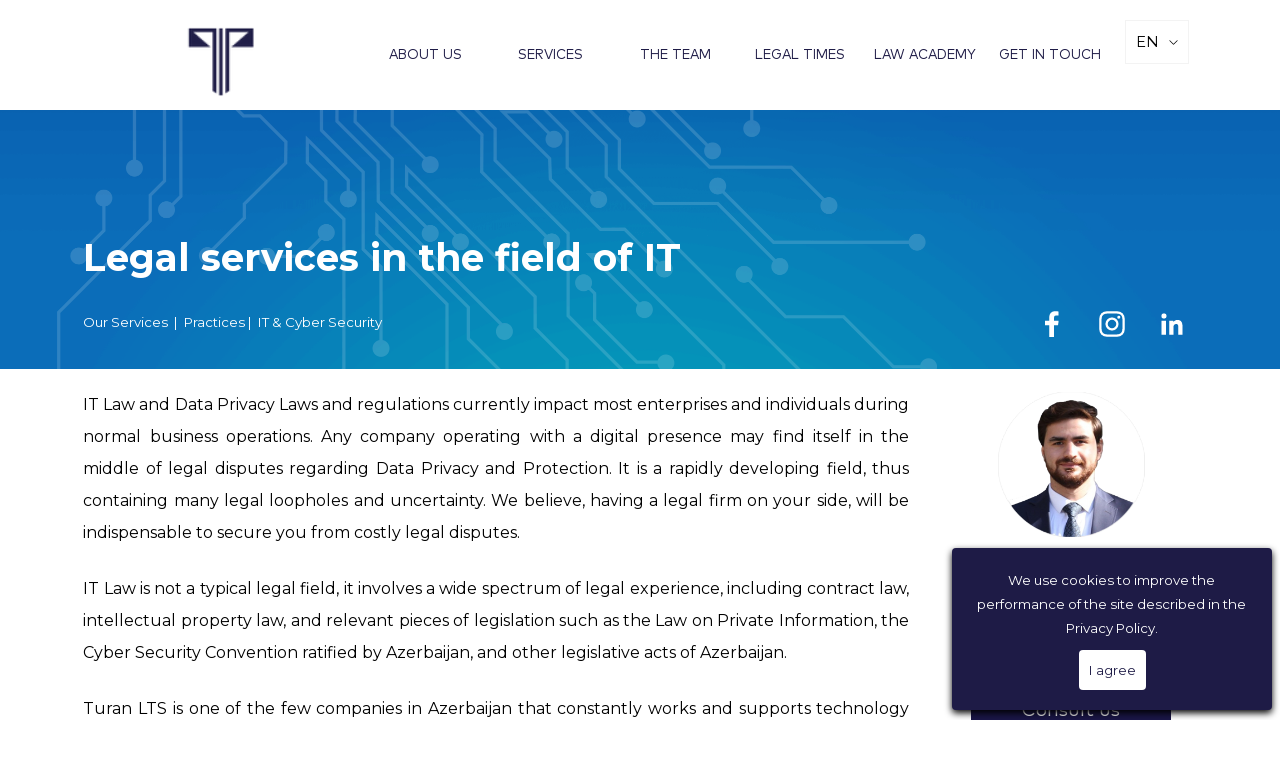

--- FILE ---
content_type: text/html
request_url: https://www.turanlegal.az/legal-services-in-the-field-of-it.html
body_size: 246550
content:

<!DOCTYPE html><!-- HTML5 -->
<html prefix="og: http://ogp.me/ns#" lang="en-GB" dir="ltr">
	<head>
		<title>Legal services in the field of IT - Turan Legal and Tax Services</title>
		<meta charset="utf-8" />
		<!--[if IE]><meta http-equiv="ImageToolbar" content="False" /><![endif]-->
		<meta name="author" content="turanlegal.az" />
		<meta name="generator" content="Incomedia WebSite X5 Pro 2022.1.4 - www.websitex5.com" />
		<meta name="description" content="Legal services in the field of IT, Baku, 37 Fuzuli str., Park View Business Center, 5th floor, phone: +994 (12) 525 90 09, email: office@turanlegal.az" />
		<meta name="keywords" content="Dispute,&lt;br /&gt;Dispute Resolution,&lt;br /&gt;Tax Advisory &amp; Reporting,&lt;br /&gt;Tax Advisory,&lt;br /&gt;Tax,&lt;br /&gt;Advisory,&lt;br /&gt;Reporting,&lt;br /&gt;IT &amp; Cyber Security,&lt;br /&gt;IT,&lt;br /&gt;Cyber Security,&lt;br /&gt;Migration &amp; HR,&lt;br /&gt;Migration,&lt;br /&gt;HR,&lt;br /&gt;KEY INDUSTRIES,&lt;br /&gt;Governance &amp; Compliance,&lt;br /&gt;Governance,&lt;br /&gt;Compliance,&lt;br /&gt;Educational Institutions &amp; Services,&lt;br /&gt;Educational Institutions,&lt;br /&gt;Institutions,&lt;br /&gt;Educational,&lt;br /&gt;Services,&lt;br /&gt;Life Sciences &amp; Pharmaceuticals,&lt;br /&gt;Life Sciences,&lt;br /&gt;Sciences,&lt;br /&gt;Life,&lt;br /&gt;Pharmaceuticals,&lt;br /&gt;Information Technology Sector &amp; StartUp Industry,&lt;br /&gt;Information Technology Sector,&lt;br /&gt;Technology,&lt;br /&gt;Technology Sector,&lt;br /&gt;Sector,&lt;br /&gt;Information,&lt;br /&gt;Information Technology,&lt;br /&gt;StartUp Industry,&lt;br /&gt;Industry,&lt;br /&gt;StartUp,&lt;br /&gt;Retail &amp; Distribution,&lt;br /&gt;Retail,&lt;br /&gt;Distribution,&lt;br /&gt;Construction &amp; Engineering,&lt;br /&gt;Construction,&lt;br /&gt;Engineering,&lt;br /&gt;Technology &amp; Communications,&lt;br /&gt;Technology,&lt;br /&gt;Communications,&lt;br /&gt;OUR TEAM,&lt;br /&gt;TURAN ACADEMY,&lt;br /&gt;TURAN LEGAL TIMES,&lt;br /&gt;Publication,&lt;br /&gt;Insight,&lt;br /&gt;News,&lt;br /&gt;GET IN TOUCH,&lt;br /&gt;Free Consultation Meeting Request,&lt;br /&gt;Free Consultation,&lt;br /&gt;Privacy policy,&lt;br /&gt;Terms &amp; Conditions,&lt;br /&gt;404 error,&lt;br /&gt;Free Consultation Meeting,&lt;br /&gt;LEGAL TIMES,&lt;br /&gt;ACADEMY,&lt;br /&gt;Meeting Request,&lt;br /&gt;Request,&lt;br /&gt;Meeting,&lt;br /&gt;Consultation,&lt;br /&gt;Free,&lt;br /&gt;error,&lt;br /&gt;404," />
		<meta property="og:locale" content="en" />
		<meta property="og:type" content="website" />
		<meta property="og:url" content="https://www.turanlegal.az/legal-services-in-the-field-of-it.html" />
		<meta property="og:title" content="Legal services in the field of IT" />
		<meta property="og:site_name" content="Turan Legal and Tax Services" />
		<meta property="og:description" content="Legal services in the field of IT, Baku, 37 Fuzuli str., Park View Business Center, 5th floor, phone: +994 (12) 525 90 09, email: office@turanlegal.az" />
		<meta property="og:image" content="https://www.turanlegal.az/favImage.png" />
		<meta property="og:image:type" content="image/png">
		<meta property="og:image:width" content="0">
		<meta property="og:image:height" content="0">
		<meta name="viewport" content="width=device-width, initial-scale=1" />
		
		<link rel="stylesheet" href="style/reset.css?2022-1-4-0" media="screen,print" />
		<link rel="stylesheet" href="style/print.css?2022-1-4-0" media="print" />
		<link rel="stylesheet" href="style/style.css?2022-1-4-0" media="screen,print" />
		<link rel="stylesheet" href="style/template.css?2022-1-4-0" media="screen" />
		<style type="text/css">#pluginAppObj_94_38 { width: 100%; }</style>
		<style type="text/css">#pluginAppObj_94_39 { width: 100%; }</style>
		<style type="text/css">#pluginAppObj_94_42 { width: 100%; }</style>
		<style type="text/css">#pluginAppObj_94_43 { width: 100%; }</style>
		<style type="text/css">#pluginAppObj_94_121 { width: 100%; }</style>
		<style type="text/css">#pluginAppObj_94_123 { width: 100%; }</style>
		<style type="text/css">#pluginAppObj_94_124 { width: 100%; }</style>
		<style type="text/css">#pluginAppObj_94_189 { width: 100%; }</style>
		<style type="text/css">#pluginAppObj_94_198 { width: 100%; }</style>
		<style type="text/css">#pluginAppObj_94_200 { width: 100%; }</style>
		<style type="text/css">#pluginAppObj_94_201 { width: 100%; }</style>
		<style type="text/css">#pluginAppObj_94_213 { width: 100%; }</style>
		<style type="text/css">#pluginAppObj_94_224 { width: 100%; }</style>
		<link rel="stylesheet" href="pluginAppObj/pluginAppObj_94_225/custom.css" media="screen, print" />
		<style type="text/css">#pluginAppObj_94_238 { width: 100%; }</style>
		<style type="text/css">#pluginAppObj_94_245 { width: 100%; }</style>
		<style type="text/css">#pluginAppObj_94_247 { width: 100%; }</style>
		<link rel="stylesheet" href="pluginAppObj/pluginAppObj_94_267/custom.css" media="screen, print" />
		<link rel="stylesheet" href="pluginAppObj/pluginAppObj_94_287/custom.css" media="screen, print" />
		<link rel="stylesheet" href="pluginAppObj/pluginAppObj_94_288/custom.css" media="screen, print" />
		<link rel="stylesheet" href="pluginAppObj/pluginAppObj_94_290/custom.css" media="screen, print" />
		<link rel="stylesheet" href="pluginAppObj/pluginAppObj_94_291/custom.css" media="screen, print" />
		<link rel="stylesheet" href="pluginAppObj/pluginAppObj_94_292/custom.css" media="screen, print" />
		<link rel="stylesheet" href="pluginAppObj/pluginAppObj_94_293/custom.css" media="screen, print" />
		<link rel="stylesheet" href="pluginAppObj/pluginAppObj_94_294/custom.css" media="screen, print" />
		<link rel="stylesheet" href="pluginAppObj/pluginAppObj_94_295/custom.css" media="screen, print" />
		<link rel="stylesheet" href="pluginAppObj/pluginAppObj_94_296/custom.css" media="screen, print" />
		<link rel="stylesheet" href="pluginAppObj/imHeader_pluginAppObj_11/css/menu-overlay-effects.css" media="screen, print" />
		<link rel="stylesheet" href="pluginAppObj/imHeader_pluginAppObj_11/css/custom.css" media="screen, print" /><link rel="stylesheet" href="pluginAppObj/imHeader_pluginAppObj_13/custom.css" media="screen, print" /><link rel="stylesheet" href="pluginAppObj/imHeader_pluginAppObj_19/custom.css" media="screen, print" /><link rel="stylesheet" href="pluginAppObj/imHeader_pluginAppObj_20/css/menu-overlay-effects.css" media="screen, print" />
		<link rel="stylesheet" href="pluginAppObj/imHeader_pluginAppObj_20/css/custom.css" media="screen, print" />
		<link rel="stylesheet" href="pluginAppObj/imFooter_pluginAppObj_27/custom.css" media="screen, print" /><link rel="stylesheet" href="pluginAppObj/imFooter_pluginAppObj_01/custom.css" media="screen, print" /><link rel="stylesheet" href="pluginAppObj/imFooter_pluginAppObj_09/custom.css" media="screen, print" /><link rel="stylesheet" href="appsresources/font-awesome.css" media="screen, print" />
		<link rel="stylesheet" href="pluginAppObj/imFooter_pluginAppObj_10/custom.css" media="screen, print" /><link rel="stylesheet" href="pluginAppObj/imFooter_pluginAppObj_11/custom.css" media="screen, print" /><link rel="stylesheet" href="pluginAppObj/imFooter_pluginAppObj_12/custom.css" media="screen, print" /><link rel="stylesheet" href="pluginAppObj/imFooter_pluginAppObj_14/custom.css" media="screen, print" /><link rel="stylesheet" href="pluginAppObj/imFooter_pluginAppObj_22/custom.css" media="screen, print" /><link rel="stylesheet" href="pluginAppObj/imFooter_pluginAppObj_23/custom.css" media="screen, print" /><link rel="stylesheet" href="pluginAppObj/imFooter_pluginAppObj_24/custom.css" media="screen, print" /><link rel="stylesheet" href="pluginAppObj/imFooter_pluginAppObj_25/custom.css" media="screen, print" /><link rel="stylesheet" href="pluginAppObj/imFooter_pluginAppObj_26/custom.css" media="screen, print" /><link rel="stylesheet" href="pluginAppObj/imFooter_pluginAppObj_29/custom.css" media="screen, print" /><link rel="stylesheet" href="pluginAppObj/imFooter_pluginAppObj_30/custom.css" media="screen, print" /><link rel="stylesheet" href="pluginAppObj/imFooter_pluginAppObj_31/custom.css" media="screen, print" /><link rel="stylesheet" href="pluginAppObj/imFooter_pluginAppObj_32/custom.css" media="screen, print" /><link rel="stylesheet" href="pluginAppObj/imFooter_pluginAppObj_33/custom.css" media="screen, print" /><link rel="stylesheet" href="pluginAppObj/imFooter_pluginAppObj_34/custom.css" media="screen, print" /><link rel="stylesheet" href="pluginAppObj/imFooter_pluginAppObj_36/custom.css" media="screen, print" /><link rel="stylesheet" href="pluginAppObj/imFooter_pluginAppObj_37/custom.css" media="screen, print" /><link rel="stylesheet" href="pluginAppObj/imFooter_pluginAppObj_38/custom.css" media="screen, print" /><link rel="stylesheet" href="pluginAppObj/imFooter_pluginAppObj_39/custom.css" media="screen, print" /><link rel="stylesheet" href="pluginAppObj/imFooter_pluginAppObj_40/custom.css" media="screen, print" /><link rel="stylesheet" href="pluginAppObj/imFooter_pluginAppObj_41/custom.css" media="screen, print" /><link rel="stylesheet" href="pluginAppObj/imFooter_pluginAppObj_46/custom.css" media="screen, print" /><link rel="stylesheet" href="pluginAppObj/imFooter_pluginAppObj_47/custom.css" media="screen, print" /><link rel="stylesheet" href="pluginAppObj/imFooter_pluginAppObj_48/custom.css" media="screen, print" /><link rel="stylesheet" href="pluginAppObj/imFooter_pluginAppObj_51/custom.css" media="screen, print" /><link rel="stylesheet" href="pluginAppObj/imFooter_pluginAppObj_52/custom.css" media="screen, print" /><link rel="stylesheet" href="pluginAppObj/imFooter_pluginAppObj_53/custom.css" media="screen, print" /><link rel="stylesheet" href="pluginAppObj/imFooter_pluginAppObj_56/custom.css" media="screen, print" /><link rel="stylesheet" href="pluginAppObj/imFooter_pluginAppObj_57/custom.css" media="screen, print" /><link rel="stylesheet" href="pluginAppObj/imFooter_pluginAppObj_58/custom.css" media="screen, print" /><link rel="stylesheet" href="pluginAppObj/imFooter_pluginAppObj_60/custom.css" media="screen, print" /><link rel="stylesheet" href="pluginAppObj/imFooter_pluginAppObj_61/custom.css" media="screen, print" /><link rel="stylesheet" href="pluginAppObj/imFooter_pluginAppObj_63/custom.css" media="screen, print" /><link rel="stylesheet" href="pluginAppObj/imFooter_pluginAppObj_64/custom.css" media="screen, print" />
		
		<link rel="stylesheet" href="pluginAppObj/imStickyBar_pluginAppObj_14/custom.css" media="screen, print" /><link rel="stylesheet" href="pluginAppObj/imStickyBar_pluginAppObj_17/custom.css" media="screen, print" /><link rel="stylesheet" href="pluginAppObj/imStickyBar_pluginAppObj_21/custom.css" media="screen, print" /><link rel="stylesheet" href="pluginAppObj/imStickyBar_pluginAppObj_24/css/menu-overlay-effects.css" media="screen, print" />
		<link rel="stylesheet" href="pluginAppObj/imStickyBar_pluginAppObj_24/css/custom.css" media="screen, print" /><link rel="stylesheet" href="pluginAppObj/imStickyBar_pluginAppObj_25/custom.css" media="screen, print" /><link rel="stylesheet" href="pluginAppObj/imStickyBar_pluginAppObj_27/css/menu-overlay-effects.css" media="screen, print" />
		<link rel="stylesheet" href="pluginAppObj/imStickyBar_pluginAppObj_27/css/custom.css" media="screen, print" /><link rel="stylesheet" href="pluginAppObj/imStickyBar_pluginAppObj_28/custom.css" media="screen, print" /><link rel="stylesheet" href="pluginAppObj/imStickyBar_pluginAppObj_29/custom.css" media="screen, print" /><link rel="stylesheet" href="pluginAppObj/imStickyBar_pluginAppObj_30/css/menu-overlay-effects.css" media="screen, print" />
		<link rel="stylesheet" href="pluginAppObj/imStickyBar_pluginAppObj_30/css/custom.css" media="screen, print" />
		<link rel="stylesheet" href="pcss/legal-services-in-the-field-of-it.css?2022-1-4-0-638164602322572812" media="screen,print" />
		<script src="res/jquery.js?2022-1-4-0"></script>
		<script src="res/x5engine.js?2022-1-4-0" data-files-version="2022-1-4-0"></script>
		<script>
		x5engine.boot.push(function(){ x5engine.contentSlider.init( { classes: { root: 'content-slider-root', slide: 'slide-container', animated: 'slide-animated-element', ctrlContainer: 'content-slider-ctrl-container', ctrlVisible: 'ctrl-visible', ctrlVisibleOnMobile: 'ctrl-visible-on-mobile', prev: '-prev', next: '-next', defaultSlide: 'default-slide', slideOut: 'exiting-slide', slideIn: 'entering-slide', noElementEffect: 'element-effect-none', radioIdSeparator: '-slide-radio-', radioBar: 'current-slide-radio-container', radioBarNext: 'radio-bar-next', radioBarPrev: 'radio-bar-prev' }, radio: { visibleNumber: 15, size: 22, slideBarGap: 10 }, config: { radioSliding: { enabled: false }, ctrlHidingDuringAnimations: { enabled: true, animations: [ 'change-effect-rotateX', 'change-effect-rotateY', 'change-effect-cube' ] } } } ); }, false, 7);
		
		</script>
		<script src="pluginAppObj/pluginAppObj_94_225/main.js"></script>
		<script src="pluginAppObj/pluginAppObj_94_267/main.js"></script>
		<script src="pluginAppObj/pluginAppObj_94_287/main.js"></script>
		<script src="pluginAppObj/pluginAppObj_94_288/main.js"></script>
		<script src="pluginAppObj/pluginAppObj_94_290/main.js"></script>
		<script src="pluginAppObj/pluginAppObj_94_291/main.js"></script>
		<script src="pluginAppObj/pluginAppObj_94_292/main.js"></script>
		<script src="pluginAppObj/pluginAppObj_94_293/main.js"></script>
		<script src="pluginAppObj/pluginAppObj_94_294/main.js"></script>
		<script src="pluginAppObj/pluginAppObj_94_295/main.js"></script>
		<script src="pluginAppObj/pluginAppObj_94_296/main.js"></script>
		<script src="appsresources/js/classie.js"></script>
		<script src="appsresources/js/modernizr.custom.js"></script>
		<script src="appsresources/js/snap.svg-min.js"></script>
		<script src="pluginAppObj/imHeader_pluginAppObj_11/js/main.js"></script><script src="pluginAppObj/imHeader_pluginAppObj_13/main.js"></script><script src="pluginAppObj/imHeader_pluginAppObj_19/main.js"></script><script src="pluginAppObj/imHeader_pluginAppObj_20/js/main.js"></script>
		<script src="pluginAppObj/imFooter_pluginAppObj_27/main.js"></script><script src="pluginAppObj/imFooter_pluginAppObj_01/main.js"></script><script src="pluginAppObj/imFooter_pluginAppObj_09/main.js"></script><script src="pluginAppObj/imFooter_pluginAppObj_10/main.js"></script><script src="pluginAppObj/imFooter_pluginAppObj_11/main.js"></script><script src="pluginAppObj/imFooter_pluginAppObj_12/main.js"></script><script src="pluginAppObj/imFooter_pluginAppObj_14/main.js"></script><script src="pluginAppObj/imFooter_pluginAppObj_22/main.js"></script><script src="pluginAppObj/imFooter_pluginAppObj_23/main.js"></script><script src="pluginAppObj/imFooter_pluginAppObj_24/main.js"></script><script src="pluginAppObj/imFooter_pluginAppObj_25/main.js"></script><script src="pluginAppObj/imFooter_pluginAppObj_26/main.js"></script><script src="pluginAppObj/imFooter_pluginAppObj_29/main.js"></script><script src="pluginAppObj/imFooter_pluginAppObj_30/main.js"></script><script src="pluginAppObj/imFooter_pluginAppObj_31/main.js"></script><script src="pluginAppObj/imFooter_pluginAppObj_32/main.js"></script><script src="pluginAppObj/imFooter_pluginAppObj_33/main.js"></script><script src="pluginAppObj/imFooter_pluginAppObj_34/main.js"></script><script src="pluginAppObj/imFooter_pluginAppObj_36/main.js"></script><script src="pluginAppObj/imFooter_pluginAppObj_37/main.js"></script><script src="pluginAppObj/imFooter_pluginAppObj_38/main.js"></script><script src="pluginAppObj/imFooter_pluginAppObj_39/main.js"></script><script src="pluginAppObj/imFooter_pluginAppObj_40/main.js"></script><script src="pluginAppObj/imFooter_pluginAppObj_41/main.js"></script><script src="pluginAppObj/imFooter_pluginAppObj_46/main.js"></script><script src="pluginAppObj/imFooter_pluginAppObj_47/main.js"></script><script src="pluginAppObj/imFooter_pluginAppObj_48/main.js"></script><script src="pluginAppObj/imFooter_pluginAppObj_51/main.js"></script><script src="pluginAppObj/imFooter_pluginAppObj_52/main.js"></script><script src="pluginAppObj/imFooter_pluginAppObj_53/main.js"></script><script src="pluginAppObj/imFooter_pluginAppObj_56/main.js"></script><script src="pluginAppObj/imFooter_pluginAppObj_57/main.js"></script><script src="pluginAppObj/imFooter_pluginAppObj_58/main.js"></script><script src="pluginAppObj/imFooter_pluginAppObj_60/main.js"></script><script src="pluginAppObj/imFooter_pluginAppObj_61/main.js"></script><script src="pluginAppObj/imFooter_pluginAppObj_63/main.js"></script><script src="pluginAppObj/imFooter_pluginAppObj_64/main.js"></script>
		
		<script src="pluginAppObj/imStickyBar_pluginAppObj_14/main.js"></script><script src="pluginAppObj/imStickyBar_pluginAppObj_17/main.js"></script><script src="pluginAppObj/imStickyBar_pluginAppObj_21/main.js"></script><script src="appsresources/js/classie.js"></script>
		<script src="appsresources/js/modernizr.custom.js"></script>
		<script src="appsresources/js/snap.svg-min.js"></script>
		<script src="pluginAppObj/imStickyBar_pluginAppObj_24/js/main.js"></script><script src="pluginAppObj/imStickyBar_pluginAppObj_25/main.js"></script><script src="pluginAppObj/imStickyBar_pluginAppObj_27/js/main.js"></script><script src="pluginAppObj/imStickyBar_pluginAppObj_28/main.js"></script><script src="pluginAppObj/imStickyBar_pluginAppObj_29/main.js"></script><script src="pluginAppObj/imStickyBar_pluginAppObj_30/js/main.js"></script>
		<script>
			window.onload = function(){ checkBrowserCompatibility('Your browser does not support the features necessary to display this website.','Your browser may not support the features necessary to display this website.','[1]Update your browser[/1] or [2]continue without updating[/2].','http://outdatedbrowser.com/'); };
			x5engine.utils.currentPagePath = 'legal-services-in-the-field-of-it.html';
		</script>
		<link rel="icon" href="favicon.png?2022-1-4-0-638164602274271994" type="image/png" />
	</head>
	<body>
		<div id="imPageExtContainer">
			<div id="imPageIntContainer">
				<div id="imHeaderBg"></div>
				<div id="imFooterBg"></div>
				<div id="imPage">
					<header id="imHeader">
						<h1 class="imHidden">Legal services in the field of IT - Turan Legal and Tax Services</h1>
						<div id="imHeaderObjects"><div id="imHeader_pluginAppObj_11_wrapper" class="template-object-wrapper"><!-- Overlay Menu v.5 --><div id="imHeader_pluginAppObj_11">
           <div class="trigger-overlay hamburger-button">
                <div>
                    <div>
                        <div class="hamburger-bar"></div>
                        <div class="hamburger-bar"></div>
                        <div class="hamburger-bar"></div>
                    </div>
                </div>
            </div>
        
            <script>
                var wsx5Data_imHeader_pluginAppObj_11 = {};
                wsx5Data_imHeader_pluginAppObj_11.id = "imHeader_pluginAppObj_11";
                wsx5Data_imHeader_pluginAppObj_11.preview = ("online" === 'uipreview' ? true : false);
                wsx5Data_imHeader_pluginAppObj_11.fw = ("" ? "true" : "false");
                wsx5Data_imHeader_pluginAppObj_11.param_effects = "cornershape";
                wsx5Data_imHeader_pluginAppObj_11.anim_duration = 500;
                overlaymenu_imHeader_pluginAppObj_11(wsx5Data_imHeader_pluginAppObj_11);
            </script>
       </div></div><div id="imHeader_imMenuObject_12_wrapper" class="template-object-wrapper"><!-- UNSEARCHABLE --><div id="imHeader_imMenuObject_12"><div id="imHeader_imMenuObject_12_container"><div class="hamburger-button hamburger-component"><div><div><div class="hamburger-bar"></div><div class="hamburger-bar"></div><div class="hamburger-bar"></div></div></div></div><div class="hamburger-menu-background-container hamburger-component">
	<div class="hamburger-menu-background menu-mobile menu-mobile-animated hidden">
		<div class="hamburger-menu-close-button"><span>&times;</span></div>
	</div>
</div>
<ul class="menu-mobile-animated hidden">
	<li class="imMnMnFirst imPage" data-link-paths=",/about-us.html">
<div class="label-wrapper">
<div class="label-inner-wrapper">
		<a class="label" href="about-us.html">
ABOUT US		</a>
</div>
</div>
	</li><li class="imMnMnMiddle imLevel" data-link-paths=",/our-services.html" data-link-hash="-1004161275"><div class="label-wrapper"><div class="label-inner-wrapper"><a href="our-services.html" class="label" onclick="return x5engine.utils.location('our-services.html', null, false)">SERVICES</a></div></div><div class="multiple-column" style=" width: 1320px;"><ul  class="open-right imUlCl-1">
<li class="imMnMnFirst imLevel"><div class="label-wrapper"><div class="label-inner-wrapper"><span class="label"></span></div></div></li><li class="imMnMnFirst imLevel"><div class="label-wrapper"><div class="label-inner-wrapper"><span class="label">PRACTICES</span></div></div></li><li class="imMnMnFirst imLevel"><div class="label-wrapper"><div class="label-inner-wrapper"><span class="label"></span></div></div></li><li class="imMnMnFirst imPage" data-link-paths=",/corporate-commercial.html">
<div class="label-wrapper">
<div class="label-inner-wrapper">
		<a class="label" href="corporate-commercial.html">
Corporate &amp; Commercial		</a>
</div>
</div>
	</li><li class="imMnMnFirst imPage" data-link-paths=",/dispute-resolution-litigation.html">
<div class="label-wrapper">
<div class="label-inner-wrapper">
		<a class="label" href="dispute-resolution-litigation.html">
Dispute Resolution &amp; Litigation		</a>
</div>
</div>
	</li><li class="imMnMnFirst imPage" data-link-paths=",/tax-advisory-reporting.html">
<div class="label-wrapper">
<div class="label-inner-wrapper">
		<a class="label" href="tax-advisory-reporting.html">
Tax Advisory &amp; Reporting		</a>
</div>
</div>
	</li><li class="imMnMnFirst imPage" data-link-paths=",/it-cyber-security.html">
<div class="label-wrapper">
<div class="label-inner-wrapper">
		<a class="label" href="it-cyber-security.html">
IT &amp; Cyber Security		</a>
</div>
</div>
	</li><li class="imMnMnFirst imPage" data-link-paths=",/migration-hr.html">
<div class="label-wrapper">
<div class="label-inner-wrapper">
		<a class="label" href="migration-hr.html">
Migration &amp; HR		</a>
</div>
</div>
	</li><li class="imMnMnFirst imPage" data-link-paths=",/governance-compliance.html">
<div class="label-wrapper">
<div class="label-inner-wrapper">
		<a class="label" href="governance-compliance.html">
Governance &amp; Compliance		</a>
</div>
</div>
	</li><li class="imMnMnFirst imPage" data-link-paths=",/startup-support.html">
<div class="label-wrapper">
<div class="label-inner-wrapper">
		<a class="label" href="startup-support.html">
Startup support		</a>
</div>
</div>
	</li>
</ul><ul data-original-position="open-right" class="open-right imUlCl-1">
<li class="imMnMnFirst imPage" data-link-paths=",/tender---government-procurement.html">
<div class="label-wrapper">
<div class="label-inner-wrapper">
		<a class="label" href="tender---government-procurement.html">
Tender &amp; Government Procurement		</a>
</div>
</div>
	</li><li class="imMnMnFirst imLevel"><div class="label-wrapper"><div class="label-inner-wrapper"><span class="label"></span></div></div></li><li class="imMnMnFirst imLevel"><div class="label-wrapper"><div class="label-inner-wrapper"><span class="label"></span></div></div></li><li class="imMnMnFirst imLevel"><div class="label-wrapper"><div class="label-inner-wrapper"><span class="label">KEY INDUSTRIES</span></div></div></li><li class="imMnMnFirst imLevel"><div class="label-wrapper"><div class="label-inner-wrapper"><span class="label"></span></div></div></li><li class="imMnMnFirst imPage" data-link-paths=",/educational-institutions.html">
<div class="label-wrapper">
<div class="label-inner-wrapper">
		<a class="label" href="educational-institutions.html">
Educational Institutions		</a>
</div>
</div>
	</li><li class="imMnMnFirst imPage" data-link-paths=",/life-sciences-and-pharmaceuticals.html">
<div class="label-wrapper">
<div class="label-inner-wrapper">
		<a class="label" href="life-sciences-and-pharmaceuticals.html">
Life Sciences &amp; Pharmaceuticals		</a>
</div>
</div>
	</li><li class="imMnMnFirst imPage" data-link-paths=",/information-technology-sector.html">
<div class="label-wrapper">
<div class="label-inner-wrapper">
		<a class="label" href="information-technology-sector.html">
Information Technology Sector &amp; StartUp Industry		</a>
</div>
</div>
	</li><li class="imMnMnFirst imPage" data-link-paths=",/retail-distribution.html">
<div class="label-wrapper">
<div class="label-inner-wrapper">
		<a class="label" href="retail-distribution.html">
Retail &amp; Distribution		</a>
</div>
</div>
	</li><li class="imMnMnFirst imPage" data-link-paths=",/construction-engineering.html">
<div class="label-wrapper">
<div class="label-inner-wrapper">
		<a class="label" href="construction-engineering.html">
Construction &amp; Engineering		</a>
</div>
</div>
	</li>
</ul><ul data-original-position="open-right" class="open-right">
<li class=" imLevel"><div class="label-wrapper"><div class="label-inner-wrapper"><span class="label"></span></div></div></li></ul></div></li><li class="imMnMnMiddle imPage" data-link-paths=",/the-team.html">
<div class="label-wrapper">
<div class="label-inner-wrapper">
		<a class="label" href="the-team.html">
THE TEAM		</a>
</div>
</div>
	</li><li class="imMnMnMiddle imLevel" data-link-paths=",/turan-legal-times.html" data-link-hash="-1004161047"><div class="label-wrapper"><div class="label-inner-wrapper"><a href="turan-legal-times.html" class="label" onclick="return x5engine.utils.location('turan-legal-times.html', null, false)">LEGAL TIMES</a></div></div><div class="multiple-column" style=" width: 440px;"><ul  class="open-right imUlCl-2">
<li class="imMnMnFirst imLevel" data-link-paths=",/turan-legal-times.html" data-link-anchor="pub" data-link-hash="2048369930"><div class="label-wrapper"><div class="label-inner-wrapper"><a href="turan-legal-times.html#pub" class="label" onclick="return x5engine.utils.location('turan-legal-times.html#pub', null, false)">Publication</a></div></div><ul data-original-position="open-right" class="open-right" style="" >
	<li class="imMnMnFirst imPage" data-link-paths=",/medical-liability.html">
<div class="label-wrapper">
<div class="label-inner-wrapper">
		<a class="label" href="medical-liability.html">
Medical Liability		</a>
</div>
</div>
	</li><li class="imMnMnMiddle imPage" data-link-paths=",/right-to-be-forgotten.html">
<div class="label-wrapper">
<div class="label-inner-wrapper">
		<a class="label" href="right-to-be-forgotten.html">
Right to be forgotten		</a>
</div>
</div>
	</li><li class="imMnMnMiddle imPage" data-link-paths=",/commercial-secret-as-a-labor-relation.html">
<div class="label-wrapper">
<div class="label-inner-wrapper">
		<a class="label" href="commercial-secret-as-a-labor-relation.html">
Commercial secret as a labor relation		</a>
</div>
</div>
	</li><li class="imMnMnMiddle imPage" data-link-paths=",/time-charter-and-flight-charter-contracts.html">
<div class="label-wrapper">
<div class="label-inner-wrapper">
		<a class="label" href="time-charter-and-flight-charter-contracts.html">
Time charter and flight charter contracts		</a>
</div>
</div>
	</li><li class="imMnMnMiddle imPage" data-link-paths=",/advertising-compliance-and-unfair-competition.html">
<div class="label-wrapper">
<div class="label-inner-wrapper">
		<a class="label" href="advertising-compliance-and-unfair-competition.html">
Advertising compliance and unfair competition		</a>
</div>
</div>
	</li><li class="imMnMnLast imPage" data-link-paths=",/the-business-judgement-rules.html">
<div class="label-wrapper">
<div class="label-inner-wrapper">
		<a class="label" href="the-business-judgement-rules.html">
The business judgement rules		</a>
</div>
</div>
	</li></ul></li><li class="imMnMnFirst imLevel" data-link-paths=",/turan-legal-times.html" data-link-anchor="new" data-link-hash="-291052649"><div class="label-wrapper"><div class="label-inner-wrapper"><a href="turan-legal-times.html#new" class="label" onclick="return x5engine.utils.location('turan-legal-times.html#new', null, false)">News</a></div></div><ul data-original-position="open-right" class="open-right" style="" >
	<li class="imMnMnFirst imPage" data-link-paths=",/interview-for-real-tv--legal-regulations-for-startups-in-azerbaijan.html">
<div class="label-wrapper">
<div class="label-inner-wrapper">
		<a class="label" href="interview-for-real-tv--legal-regulations-for-startups-in-azerbaijan.html">
Interview for Real TV: Legal regulations for startups in Azerbaijan		</a>
</div>
</div>
	</li><li class="imMnMnMiddle imPage" data-link-paths=",/membership-in-the-german-azerbaijani-chamber-of-commerce-1.html">
<div class="label-wrapper">
<div class="label-inner-wrapper">
		<a class="label" href="membership-in-the-german-azerbaijani-chamber-of-commerce-1.html">
Membership in The German-Azerbaijani Chamber of Commerce		</a>
</div>
</div>
	</li><li class="imMnMnLast imPage" data-link-paths=",/the-legal-500-emea-2022.html">
<div class="label-wrapper">
<div class="label-inner-wrapper">
		<a class="label" href="the-legal-500-emea-2022.html">
The Legal 500 EMEA 2022		</a>
</div>
</div>
	</li></ul></li><li class=" imLevel"><div class="label-wrapper"><div class="label-inner-wrapper"><span class="label"></span></div></div></li></ul></div></li><li class="imMnMnMiddle imPage" data-link-paths=",/law-academy.html">
<div class="label-wrapper">
<div class="label-inner-wrapper">
		<a class="label" href="law-academy.html">
LAW ACADEMY		</a>
</div>
</div>
	</li><li class="imMnMnLast imPage" data-link-paths=",/get-in-touch.html">
<div class="label-wrapper">
<div class="label-inner-wrapper">
		<a class="label" href="get-in-touch.html">
GET IN TOUCH		</a>
</div>
</div>
	</li></ul></div></div><!-- UNSEARCHABLE END --><script>
var imHeader_imMenuObject_12_settings = {
	'menuId': 'imHeader_imMenuObject_12',
	'responsiveMenuEffect': 'slide',
	'animationDuration': 1000,
}
x5engine.boot.push(function(){x5engine.initMenu(imHeader_imMenuObject_12_settings)});
$(function () {$('#imHeader_imMenuObject_12_container ul li').not('.imMnMnSeparator').each(function () {    var $this = $(this), timeout = 0;    $this.on('mouseenter', function () {        clearTimeout(timeout);        setTimeout(function () { $this.children('ul, .multiple-column').stop(false, false).show(); }, 250);    }).on('mouseleave', function () {        timeout = setTimeout(function () { $this.children('ul, .multiple-column').stop(false, false).hide(); }, 250);    });});});

</script>
</div><div id="imHeader_pluginAppObj_13_wrapper" class="template-object-wrapper"><!-- Language Choice v.4 --><div id="imHeader_pluginAppObj_13">
           <div id="imHeader_pluginAppObj_13_langchoise">
                <ul class="uContainer">
                    <li class="dropdown">
                        <ul class="dropdown-lang"></ul>
                    </li>
                </ul>
            </div>
            <script>
                var lNames = ["EN", "AZ", "RU", "", "", "", "", ""];
           
                var lFlagsPath = ["", "", "", "", "", "", "", ""];
                
                var lFlagsIndex = [-1, -1, -1, -1, -1, -1, -1, -1];

                var lCur = [true, false, false, false, false, false, false, false];

                var lURL = ["", "/az", "/ru", "", "", "", "", ""];

                var objLangs = [];
                var atLeastFlag = false;
                var atLeastName = false;
        
                for(i=0; i < 8; i++){
                    lNames[i] = lNames[i].trim();
                    lURL[i] = lURL[i].trim();
                    
                    //more check
                    if(lNames[i] == "" && lFlagsPath[i] == ""){
                        continue;
                    }
                    if(!lCur[i] && lURL[i] == ""){
                        continue;
                    }
                    if(lFlagsPath[i] != ""){
                        atLeastFlag = true;     
                    }
                    if(lNames[i] != ""){
                        atLeastName = true;     
                    }
                    
                    var lang = {};
                    lang.name = lNames[i];
                    lang.flag = lFlagsPath[i];
                    lang.flagIndex = lFlagsIndex[i];
                    lang.isCurrent = lCur[i];
                    lang.url = lURL[i];
                    
                    objLangs.push(lang);
                }
                var param_imHeader_pluginAppObj_13 = {};
                param_imHeader_pluginAppObj_13.id = "imHeader_pluginAppObj_13";
                param_imHeader_pluginAppObj_13.preview = ("online" === 'uipreview' ? true : false);
                param_imHeader_pluginAppObj_13.fw = ("" ? "true" : "false");
                param_imHeader_pluginAppObj_13.objLangs = objLangs;
                param_imHeader_pluginAppObj_13.numLang = objLangs.length;
                param_imHeader_pluginAppObj_13.atLeastFlag = atLeastFlag;
                param_imHeader_pluginAppObj_13.atLeastName = atLeastName;
               
                param_imHeader_pluginAppObj_13.mainContainer = $("#imHeader_pluginAppObj_13");
                param_imHeader_pluginAppObj_13.container = $("#imHeader_pluginAppObj_13_langchoise");
                param_imHeader_pluginAppObj_13.uC = $("#imHeader_pluginAppObj_13_langchoise ul.uContainer");
                param_imHeader_pluginAppObj_13.liDd = $("#imHeader_pluginAppObj_13_langchoise ul.uContainer li.dropdown");
                param_imHeader_pluginAppObj_13.ulDdLang = $("#imHeader_pluginAppObj_13_langchoise ul.uContainer li.dropdown ul.dropdown-lang");
                
                langchoise_imHeader_pluginAppObj_13(param_imHeader_pluginAppObj_13);
            </script>
       </div></div><div id="imHeader_imMenuObject_16_wrapper" class="template-object-wrapper"><!-- UNSEARCHABLE --><div id="imHeader_imMenuObject_16"><div id="imHeader_imMenuObject_16_container"><div class="hamburger-button hamburger-component"><div><div><div class="hamburger-bar"></div><div class="hamburger-bar"></div><div class="hamburger-bar"></div></div></div></div><div class="hamburger-menu-background-container hamburger-component">
	<div class="hamburger-menu-background menu-mobile menu-mobile-animated hidden">
		<div class="hamburger-menu-close-button"><span>&times;</span></div>
	</div>
</div>
<ul class="menu-mobile-animated hidden">
	<li class="imMnMnFirst imPage" data-link-paths=",/about-us.html">
<div class="label-wrapper">
<div class="label-inner-wrapper">
		<a class="label" href="about-us.html">
ABOUT US		</a>
</div>
</div>
	</li><li class="imMnMnMiddle imLevel" data-link-paths=",/our-services.html" data-link-hash="-1004161275"><div class="label-wrapper"><div class="label-inner-wrapper"><a href="our-services.html" class="label" onclick="return x5engine.utils.location('our-services.html', null, false)">SERVICES</a></div></div><ul data-original-position="open-bottom" class="open-bottom" style="" >
	<li class="imMnMnFirst imLevel"><div class="label-wrapper"><div class="label-inner-wrapper"><span class="label"></span></div></div></li><li class="imMnMnMiddle imLevel"><div class="label-wrapper"><div class="label-inner-wrapper"><span class="label">PRACTICES</span></div></div></li><li class="imMnMnMiddle imLevel"><div class="label-wrapper"><div class="label-inner-wrapper"><span class="label"></span></div></div></li><li class="imMnMnMiddle imPage" data-link-paths=",/corporate-commercial.html">
<div class="label-wrapper">
<div class="label-inner-wrapper">
		<a class="label" href="corporate-commercial.html">
Corporate &amp; Commercial		</a>
</div>
</div>
	</li><li class="imMnMnMiddle imPage" data-link-paths=",/dispute-resolution-litigation.html">
<div class="label-wrapper">
<div class="label-inner-wrapper">
		<a class="label" href="dispute-resolution-litigation.html">
Dispute Resolution &amp; Litigation		</a>
</div>
</div>
	</li><li class="imMnMnMiddle imPage" data-link-paths=",/tax-advisory-reporting.html">
<div class="label-wrapper">
<div class="label-inner-wrapper">
		<a class="label" href="tax-advisory-reporting.html">
Tax Advisory &amp; Reporting		</a>
</div>
</div>
	</li><li class="imMnMnMiddle imPage" data-link-paths=",/it-cyber-security.html">
<div class="label-wrapper">
<div class="label-inner-wrapper">
		<a class="label" href="it-cyber-security.html">
IT &amp; Cyber Security		</a>
</div>
</div>
	</li><li class="imMnMnMiddle imPage" data-link-paths=",/migration-hr.html">
<div class="label-wrapper">
<div class="label-inner-wrapper">
		<a class="label" href="migration-hr.html">
Migration &amp; HR		</a>
</div>
</div>
	</li><li class="imMnMnMiddle imPage" data-link-paths=",/governance-compliance.html">
<div class="label-wrapper">
<div class="label-inner-wrapper">
		<a class="label" href="governance-compliance.html">
Governance &amp; Compliance		</a>
</div>
</div>
	</li><li class="imMnMnMiddle imPage" data-link-paths=",/startup-support.html">
<div class="label-wrapper">
<div class="label-inner-wrapper">
		<a class="label" href="startup-support.html">
Startup support		</a>
</div>
</div>
	</li><li class="imMnMnMiddle imPage" data-link-paths=",/tender---government-procurement.html">
<div class="label-wrapper">
<div class="label-inner-wrapper">
		<a class="label" href="tender---government-procurement.html">
Tender &amp; Government Procurement		</a>
</div>
</div>
	</li><li class="imMnMnMiddle imLevel"><div class="label-wrapper"><div class="label-inner-wrapper"><span class="label"></span></div></div></li><li class="imMnMnMiddle imLevel"><div class="label-wrapper"><div class="label-inner-wrapper"><span class="label"></span></div></div></li><li class="imMnMnMiddle imLevel"><div class="label-wrapper"><div class="label-inner-wrapper"><span class="label">KEY INDUSTRIES</span></div></div></li><li class="imMnMnMiddle imLevel"><div class="label-wrapper"><div class="label-inner-wrapper"><span class="label"></span></div></div></li><li class="imMnMnMiddle imPage" data-link-paths=",/educational-institutions.html">
<div class="label-wrapper">
<div class="label-inner-wrapper">
		<a class="label" href="educational-institutions.html">
Educational Institutions		</a>
</div>
</div>
	</li><li class="imMnMnMiddle imPage" data-link-paths=",/life-sciences-and-pharmaceuticals.html">
<div class="label-wrapper">
<div class="label-inner-wrapper">
		<a class="label" href="life-sciences-and-pharmaceuticals.html">
Life Sciences &amp; Pharmaceuticals		</a>
</div>
</div>
	</li><li class="imMnMnMiddle imPage" data-link-paths=",/information-technology-sector.html">
<div class="label-wrapper">
<div class="label-inner-wrapper">
		<a class="label" href="information-technology-sector.html">
Information Technology Sector &amp; StartUp Industry		</a>
</div>
</div>
	</li><li class="imMnMnMiddle imPage" data-link-paths=",/retail-distribution.html">
<div class="label-wrapper">
<div class="label-inner-wrapper">
		<a class="label" href="retail-distribution.html">
Retail &amp; Distribution		</a>
</div>
</div>
	</li><li class="imMnMnMiddle imPage" data-link-paths=",/construction-engineering.html">
<div class="label-wrapper">
<div class="label-inner-wrapper">
		<a class="label" href="construction-engineering.html">
Construction &amp; Engineering		</a>
</div>
</div>
	</li><li class="imMnMnLast imLevel"><div class="label-wrapper"><div class="label-inner-wrapper"><span class="label"></span></div></div></li></ul></li><li class="imMnMnMiddle imPage" data-link-paths=",/the-team.html">
<div class="label-wrapper">
<div class="label-inner-wrapper">
		<a class="label" href="the-team.html">
THE TEAM		</a>
</div>
</div>
	</li><li class="imMnMnMiddle imLevel" data-link-paths=",/turan-legal-times.html" data-link-hash="-1004161047"><div class="label-wrapper"><div class="label-inner-wrapper"><a href="turan-legal-times.html" class="label" onclick="return x5engine.utils.location('turan-legal-times.html', null, false)">LEGAL TIMES</a></div></div><ul data-original-position="open-bottom" class="open-bottom" style="" >
	<li class="imMnMnFirst imLevel" data-link-paths=",/turan-legal-times.html" data-link-anchor="pub" data-link-hash="2048369930"><div class="label-wrapper"><div class="label-inner-wrapper"><a href="turan-legal-times.html#pub" class="label" onclick="return x5engine.utils.location('turan-legal-times.html#pub', null, false)">Publication</a></div></div><ul data-original-position="open-right" class="open-right" style="" >
	<li class="imMnMnFirst imPage" data-link-paths=",/medical-liability.html">
<div class="label-wrapper">
<div class="label-inner-wrapper">
		<a class="label" href="medical-liability.html">
Medical Liability		</a>
</div>
</div>
	</li><li class="imMnMnMiddle imPage" data-link-paths=",/right-to-be-forgotten.html">
<div class="label-wrapper">
<div class="label-inner-wrapper">
		<a class="label" href="right-to-be-forgotten.html">
Right to be forgotten		</a>
</div>
</div>
	</li><li class="imMnMnMiddle imPage" data-link-paths=",/commercial-secret-as-a-labor-relation.html">
<div class="label-wrapper">
<div class="label-inner-wrapper">
		<a class="label" href="commercial-secret-as-a-labor-relation.html">
Commercial secret as a labor relation		</a>
</div>
</div>
	</li><li class="imMnMnMiddle imPage" data-link-paths=",/time-charter-and-flight-charter-contracts.html">
<div class="label-wrapper">
<div class="label-inner-wrapper">
		<a class="label" href="time-charter-and-flight-charter-contracts.html">
Time charter and flight charter contracts		</a>
</div>
</div>
	</li><li class="imMnMnMiddle imPage" data-link-paths=",/advertising-compliance-and-unfair-competition.html">
<div class="label-wrapper">
<div class="label-inner-wrapper">
		<a class="label" href="advertising-compliance-and-unfair-competition.html">
Advertising compliance and unfair competition		</a>
</div>
</div>
	</li><li class="imMnMnLast imPage" data-link-paths=",/the-business-judgement-rules.html">
<div class="label-wrapper">
<div class="label-inner-wrapper">
		<a class="label" href="the-business-judgement-rules.html">
The business judgement rules		</a>
</div>
</div>
	</li></ul></li><li class="imMnMnMiddle imLevel" data-link-paths=",/turan-legal-times.html" data-link-anchor="new" data-link-hash="-291052649"><div class="label-wrapper"><div class="label-inner-wrapper"><a href="turan-legal-times.html#new" class="label" onclick="return x5engine.utils.location('turan-legal-times.html#new', null, false)">News</a></div></div><ul data-original-position="open-right" class="open-right" style="" >
	<li class="imMnMnFirst imPage" data-link-paths=",/interview-for-real-tv--legal-regulations-for-startups-in-azerbaijan.html">
<div class="label-wrapper">
<div class="label-inner-wrapper">
		<a class="label" href="interview-for-real-tv--legal-regulations-for-startups-in-azerbaijan.html">
Interview for Real TV: Legal regulations for startups in Azerbaijan		</a>
</div>
</div>
	</li><li class="imMnMnMiddle imPage" data-link-paths=",/membership-in-the-german-azerbaijani-chamber-of-commerce-1.html">
<div class="label-wrapper">
<div class="label-inner-wrapper">
		<a class="label" href="membership-in-the-german-azerbaijani-chamber-of-commerce-1.html">
Membership in The German-Azerbaijani Chamber of Commerce		</a>
</div>
</div>
	</li><li class="imMnMnLast imPage" data-link-paths=",/the-legal-500-emea-2022.html">
<div class="label-wrapper">
<div class="label-inner-wrapper">
		<a class="label" href="the-legal-500-emea-2022.html">
The Legal 500 EMEA 2022		</a>
</div>
</div>
	</li></ul></li><li class="imMnMnLast imLevel"><div class="label-wrapper"><div class="label-inner-wrapper"><span class="label"></span></div></div></li></ul></li><li class="imMnMnMiddle imPage" data-link-paths=",/law-academy.html">
<div class="label-wrapper">
<div class="label-inner-wrapper">
		<a class="label" href="law-academy.html">
LAW ACADEMY		</a>
</div>
</div>
	</li><li class="imMnMnLast imPage" data-link-paths=",/get-in-touch.html">
<div class="label-wrapper">
<div class="label-inner-wrapper">
		<a class="label" href="get-in-touch.html">
GET IN TOUCH		</a>
</div>
</div>
	</li></ul></div></div><!-- UNSEARCHABLE END --><script>
var imHeader_imMenuObject_16_settings = {
	'menuId': 'imHeader_imMenuObject_16',
	'responsiveMenuEffect': 'slide',
	'animationDuration': 1000,
}
x5engine.boot.push(function(){x5engine.initMenu(imHeader_imMenuObject_16_settings)});
$(function () {$('#imHeader_imMenuObject_16_container ul li').not('.imMnMnSeparator').each(function () {    var $this = $(this), timeout = 0;    $this.on('mouseenter', function () {        if($(this).parents('#imHeader_imMenuObject_16_container-menu-opened').length > 0) return;         clearTimeout(timeout);        setTimeout(function () { $this.children('ul, .multiple-column').stop(false, false).fadeIn(); }, 250);    }).on('mouseleave', function () {        if($(this).parents('#imHeader_imMenuObject_16_container-menu-opened').length > 0) return;         timeout = setTimeout(function () { $this.children('ul, .multiple-column').stop(false, false).fadeOut(); }, 250);    });});});

</script>
</div><div id="imHeader_imMenuObject_18_wrapper" class="template-object-wrapper"><!-- UNSEARCHABLE --><div id="imHeader_imMenuObject_18"><div id="imHeader_imMenuObject_18_container"><div class="hamburger-button hamburger-component"><div><div><div class="hamburger-bar"></div><div class="hamburger-bar"></div><div class="hamburger-bar"></div></div></div></div><div class="hamburger-menu-background-container hamburger-component">
	<div class="hamburger-menu-background menu-mobile menu-mobile-animated hidden">
		<div class="hamburger-menu-close-button"><span>&times;</span></div>
	</div>
</div>
<ul class="menu-mobile-animated hidden">
	<li class="imMnMnFirst imPage" data-link-paths=",/about-us.html">
<div class="label-wrapper">
<div class="label-inner-wrapper">
		<a class="label" href="about-us.html">
ABOUT US		</a>
</div>
</div>
	</li><li class="imMnMnMiddle imLevel" data-link-paths=",/our-services.html" data-link-hash="-1004161275"><div class="label-wrapper"><div class="label-inner-wrapper"><a href="our-services.html" class="label" onclick="return x5engine.utils.location('our-services.html', null, false)">SERVICES</a></div></div><div class="multiple-column" style=" width: 1050px;"><ul  class="open-right imUlCl-1">
<li class="imMnMnFirst imLevel"><div class="label-wrapper"><div class="label-inner-wrapper"><span class="label"></span></div></div></li><li class="imMnMnFirst imLevel"><div class="label-wrapper"><div class="label-inner-wrapper"><span class="label">PRACTICES</span></div></div></li><li class="imMnMnFirst imLevel"><div class="label-wrapper"><div class="label-inner-wrapper"><span class="label"></span></div></div></li><li class="imMnMnFirst imPage" data-link-paths=",/corporate-commercial.html">
<div class="label-wrapper">
<div class="label-inner-wrapper">
		<a class="label" href="corporate-commercial.html">
Corporate &amp; Commercial		</a>
</div>
</div>
	</li><li class="imMnMnFirst imPage" data-link-paths=",/dispute-resolution-litigation.html">
<div class="label-wrapper">
<div class="label-inner-wrapper">
		<a class="label" href="dispute-resolution-litigation.html">
Dispute Resolution &amp; Litigation		</a>
</div>
</div>
	</li><li class="imMnMnFirst imPage" data-link-paths=",/tax-advisory-reporting.html">
<div class="label-wrapper">
<div class="label-inner-wrapper">
		<a class="label" href="tax-advisory-reporting.html">
Tax Advisory &amp; Reporting		</a>
</div>
</div>
	</li><li class="imMnMnFirst imPage" data-link-paths=",/it-cyber-security.html">
<div class="label-wrapper">
<div class="label-inner-wrapper">
		<a class="label" href="it-cyber-security.html">
IT &amp; Cyber Security		</a>
</div>
</div>
	</li><li class="imMnMnFirst imPage" data-link-paths=",/migration-hr.html">
<div class="label-wrapper">
<div class="label-inner-wrapper">
		<a class="label" href="migration-hr.html">
Migration &amp; HR		</a>
</div>
</div>
	</li><li class="imMnMnFirst imPage" data-link-paths=",/governance-compliance.html">
<div class="label-wrapper">
<div class="label-inner-wrapper">
		<a class="label" href="governance-compliance.html">
Governance &amp; Compliance		</a>
</div>
</div>
	</li><li class="imMnMnFirst imPage" data-link-paths=",/startup-support.html">
<div class="label-wrapper">
<div class="label-inner-wrapper">
		<a class="label" href="startup-support.html">
Startup support		</a>
</div>
</div>
	</li>
</ul><ul data-original-position="open-right" class="open-right imUlCl-1">
<li class="imMnMnFirst imPage" data-link-paths=",/tender---government-procurement.html">
<div class="label-wrapper">
<div class="label-inner-wrapper">
		<a class="label" href="tender---government-procurement.html">
Tender &amp; Government Procurement		</a>
</div>
</div>
	</li><li class="imMnMnFirst imLevel"><div class="label-wrapper"><div class="label-inner-wrapper"><span class="label"></span></div></div></li><li class="imMnMnFirst imLevel"><div class="label-wrapper"><div class="label-inner-wrapper"><span class="label"></span></div></div></li><li class="imMnMnFirst imLevel"><div class="label-wrapper"><div class="label-inner-wrapper"><span class="label">KEY INDUSTRIES</span></div></div></li><li class="imMnMnFirst imLevel"><div class="label-wrapper"><div class="label-inner-wrapper"><span class="label"></span></div></div></li><li class="imMnMnFirst imPage" data-link-paths=",/educational-institutions.html">
<div class="label-wrapper">
<div class="label-inner-wrapper">
		<a class="label" href="educational-institutions.html">
Educational Institutions		</a>
</div>
</div>
	</li><li class="imMnMnFirst imPage" data-link-paths=",/life-sciences-and-pharmaceuticals.html">
<div class="label-wrapper">
<div class="label-inner-wrapper">
		<a class="label" href="life-sciences-and-pharmaceuticals.html">
Life Sciences &amp; Pharmaceuticals		</a>
</div>
</div>
	</li><li class="imMnMnFirst imPage" data-link-paths=",/information-technology-sector.html">
<div class="label-wrapper">
<div class="label-inner-wrapper">
		<a class="label" href="information-technology-sector.html">
Information Technology Sector &amp; StartUp Industry		</a>
</div>
</div>
	</li><li class="imMnMnFirst imPage" data-link-paths=",/retail-distribution.html">
<div class="label-wrapper">
<div class="label-inner-wrapper">
		<a class="label" href="retail-distribution.html">
Retail &amp; Distribution		</a>
</div>
</div>
	</li><li class="imMnMnFirst imPage" data-link-paths=",/construction-engineering.html">
<div class="label-wrapper">
<div class="label-inner-wrapper">
		<a class="label" href="construction-engineering.html">
Construction &amp; Engineering		</a>
</div>
</div>
	</li>
</ul><ul data-original-position="open-right" class="open-right">
<li class=" imLevel"><div class="label-wrapper"><div class="label-inner-wrapper"><span class="label"></span></div></div></li></ul></div></li><li class="imMnMnMiddle imPage" data-link-paths=",/the-team.html">
<div class="label-wrapper">
<div class="label-inner-wrapper">
		<a class="label" href="the-team.html">
THE TEAM		</a>
</div>
</div>
	</li><li class="imMnMnMiddle imLevel" data-link-paths=",/turan-legal-times.html" data-link-hash="-1004161047"><div class="label-wrapper"><div class="label-inner-wrapper"><a href="turan-legal-times.html" class="label" onclick="return x5engine.utils.location('turan-legal-times.html', null, false)">LEGAL TIMES</a></div></div><div class="multiple-column" style=" width: 350px;"><ul  class="open-right imUlCl-2">
<li class="imMnMnFirst imLevel" data-link-paths=",/turan-legal-times.html" data-link-anchor="pub" data-link-hash="2048369930"><div class="label-wrapper"><div class="label-inner-wrapper"><a href="turan-legal-times.html#pub" class="label" onclick="return x5engine.utils.location('turan-legal-times.html#pub', null, false)">Publication</a></div></div><ul data-original-position="open-right" class="open-right" style="" >
	<li class="imMnMnFirst imPage" data-link-paths=",/medical-liability.html">
<div class="label-wrapper">
<div class="label-inner-wrapper">
		<a class="label" href="medical-liability.html">
Medical Liability		</a>
</div>
</div>
	</li><li class="imMnMnMiddle imPage" data-link-paths=",/right-to-be-forgotten.html">
<div class="label-wrapper">
<div class="label-inner-wrapper">
		<a class="label" href="right-to-be-forgotten.html">
Right to be forgotten		</a>
</div>
</div>
	</li><li class="imMnMnMiddle imPage" data-link-paths=",/commercial-secret-as-a-labor-relation.html">
<div class="label-wrapper">
<div class="label-inner-wrapper">
		<a class="label" href="commercial-secret-as-a-labor-relation.html">
Commercial secret as a labor relation		</a>
</div>
</div>
	</li><li class="imMnMnMiddle imPage" data-link-paths=",/time-charter-and-flight-charter-contracts.html">
<div class="label-wrapper">
<div class="label-inner-wrapper">
		<a class="label" href="time-charter-and-flight-charter-contracts.html">
Time charter and flight charter contracts		</a>
</div>
</div>
	</li><li class="imMnMnMiddle imPage" data-link-paths=",/advertising-compliance-and-unfair-competition.html">
<div class="label-wrapper">
<div class="label-inner-wrapper">
		<a class="label" href="advertising-compliance-and-unfair-competition.html">
Advertising compliance and unfair competition		</a>
</div>
</div>
	</li><li class="imMnMnLast imPage" data-link-paths=",/the-business-judgement-rules.html">
<div class="label-wrapper">
<div class="label-inner-wrapper">
		<a class="label" href="the-business-judgement-rules.html">
The business judgement rules		</a>
</div>
</div>
	</li></ul></li><li class="imMnMnFirst imLevel" data-link-paths=",/turan-legal-times.html" data-link-anchor="new" data-link-hash="-291052649"><div class="label-wrapper"><div class="label-inner-wrapper"><a href="turan-legal-times.html#new" class="label" onclick="return x5engine.utils.location('turan-legal-times.html#new', null, false)">News</a></div></div><ul data-original-position="open-right" class="open-right" style="" >
	<li class="imMnMnFirst imPage" data-link-paths=",/interview-for-real-tv--legal-regulations-for-startups-in-azerbaijan.html">
<div class="label-wrapper">
<div class="label-inner-wrapper">
		<a class="label" href="interview-for-real-tv--legal-regulations-for-startups-in-azerbaijan.html">
Interview for Real TV: Legal regulations for startups in Azerbaijan		</a>
</div>
</div>
	</li><li class="imMnMnMiddle imPage" data-link-paths=",/membership-in-the-german-azerbaijani-chamber-of-commerce-1.html">
<div class="label-wrapper">
<div class="label-inner-wrapper">
		<a class="label" href="membership-in-the-german-azerbaijani-chamber-of-commerce-1.html">
Membership in The German-Azerbaijani Chamber of Commerce		</a>
</div>
</div>
	</li><li class="imMnMnLast imPage" data-link-paths=",/the-legal-500-emea-2022.html">
<div class="label-wrapper">
<div class="label-inner-wrapper">
		<a class="label" href="the-legal-500-emea-2022.html">
The Legal 500 EMEA 2022		</a>
</div>
</div>
	</li></ul></li><li class=" imLevel"><div class="label-wrapper"><div class="label-inner-wrapper"><span class="label"></span></div></div></li></ul></div></li><li class="imMnMnMiddle imPage" data-link-paths=",/law-academy.html">
<div class="label-wrapper">
<div class="label-inner-wrapper">
		<a class="label" href="law-academy.html">
LAW ACADEMY		</a>
</div>
</div>
	</li><li class="imMnMnLast imPage" data-link-paths=",/get-in-touch.html">
<div class="label-wrapper">
<div class="label-inner-wrapper">
		<a class="label" href="get-in-touch.html">
GET IN TOUCH		</a>
</div>
</div>
	</li></ul></div></div><!-- UNSEARCHABLE END --><script>
var imHeader_imMenuObject_18_settings = {
	'menuId': 'imHeader_imMenuObject_18',
	'responsiveMenuEffect': 'slide',
	'animationDuration': 1000,
}
x5engine.boot.push(function(){x5engine.initMenu(imHeader_imMenuObject_18_settings)});
$(function () {$('#imHeader_imMenuObject_18_container ul li').not('.imMnMnSeparator').each(function () {    var $this = $(this), timeout = 0;    $this.on('mouseenter', function () {        clearTimeout(timeout);        setTimeout(function () { $this.children('ul, .multiple-column').stop(false, false).show(); }, 250);    }).on('mouseleave', function () {        timeout = setTimeout(function () { $this.children('ul, .multiple-column').stop(false, false).hide(); }, 250);    });});});

</script>
</div><div id="imHeader_pluginAppObj_19_wrapper" class="template-object-wrapper"><!-- Language Choice v.4 --><div id="imHeader_pluginAppObj_19">
           <div id="imHeader_pluginAppObj_19_langchoise">
                <ul class="uContainer">
                    <li class="dropdown">
                        <ul class="dropdown-lang"></ul>
                    </li>
                </ul>
            </div>
            <script>
                var lNames = ["EN", "AZ", "RU", "", "", "", "", ""];
           
                var lFlagsPath = ["", "", "", "", "", "", "", ""];
                
                var lFlagsIndex = [-1, -1, -1, -1, -1, -1, -1, -1];

                var lCur = [true, false, false, false, false, false, false, false];

                var lURL = ["", "/az", "/ru", "", "", "", "", ""];

                var objLangs = [];
                var atLeastFlag = false;
                var atLeastName = false;
        
                for(i=0; i < 8; i++){
                    lNames[i] = lNames[i].trim();
                    lURL[i] = lURL[i].trim();
                    
                    //more check
                    if(lNames[i] == "" && lFlagsPath[i] == ""){
                        continue;
                    }
                    if(!lCur[i] && lURL[i] == ""){
                        continue;
                    }
                    if(lFlagsPath[i] != ""){
                        atLeastFlag = true;     
                    }
                    if(lNames[i] != ""){
                        atLeastName = true;     
                    }
                    
                    var lang = {};
                    lang.name = lNames[i];
                    lang.flag = lFlagsPath[i];
                    lang.flagIndex = lFlagsIndex[i];
                    lang.isCurrent = lCur[i];
                    lang.url = lURL[i];
                    
                    objLangs.push(lang);
                }
                var param_imHeader_pluginAppObj_19 = {};
                param_imHeader_pluginAppObj_19.id = "imHeader_pluginAppObj_19";
                param_imHeader_pluginAppObj_19.preview = ("online" === 'uipreview' ? true : false);
                param_imHeader_pluginAppObj_19.fw = ("" ? "true" : "false");
                param_imHeader_pluginAppObj_19.objLangs = objLangs;
                param_imHeader_pluginAppObj_19.numLang = objLangs.length;
                param_imHeader_pluginAppObj_19.atLeastFlag = atLeastFlag;
                param_imHeader_pluginAppObj_19.atLeastName = atLeastName;
               
                param_imHeader_pluginAppObj_19.mainContainer = $("#imHeader_pluginAppObj_19");
                param_imHeader_pluginAppObj_19.container = $("#imHeader_pluginAppObj_19_langchoise");
                param_imHeader_pluginAppObj_19.uC = $("#imHeader_pluginAppObj_19_langchoise ul.uContainer");
                param_imHeader_pluginAppObj_19.liDd = $("#imHeader_pluginAppObj_19_langchoise ul.uContainer li.dropdown");
                param_imHeader_pluginAppObj_19.ulDdLang = $("#imHeader_pluginAppObj_19_langchoise ul.uContainer li.dropdown ul.dropdown-lang");
                
                langchoise_imHeader_pluginAppObj_19(param_imHeader_pluginAppObj_19);
            </script>
       </div></div><div id="imHeader_pluginAppObj_20_wrapper" class="template-object-wrapper"><!-- Overlay Menu v.5 --><div id="imHeader_pluginAppObj_20">
           <div class="trigger-overlay hamburger-button">
                <div>
                    <div>
                        <div class="hamburger-bar"></div>
                        <div class="hamburger-bar"></div>
                        <div class="hamburger-bar"></div>
                    </div>
                </div>
            </div>
        
            <script>
                var wsx5Data_imHeader_pluginAppObj_20 = {};
                wsx5Data_imHeader_pluginAppObj_20.id = "imHeader_pluginAppObj_20";
                wsx5Data_imHeader_pluginAppObj_20.preview = ("online" === 'uipreview' ? true : false);
                wsx5Data_imHeader_pluginAppObj_20.fw = ("" ? "true" : "false");
                wsx5Data_imHeader_pluginAppObj_20.param_effects = "fade";
                wsx5Data_imHeader_pluginAppObj_20.anim_duration = 500;
                overlaymenu_imHeader_pluginAppObj_20(wsx5Data_imHeader_pluginAppObj_20);
            </script>
       </div></div><div id="imHeader_imObjectImage_28_wrapper" class="template-object-wrapper"><div id="imHeader_imObjectImage_28"><div id="imHeader_imObjectImage_28_container"><img src="images/logo_on_dark_blue_website_bar_2_PNG.png" title="" alt="" />
</div></div></div><div id="imHeader_imObjectImage_29_wrapper" class="template-object-wrapper"><div id="imHeader_imObjectImage_29"><div id="imHeader_imObjectImage_29_container"><img src="images/logo_on_dark_blue_website_bar_2_PNG.png" title="" alt="" />
</div></div></div><div id="imHeader_imObjectButton_30_wrapper" class="template-object-wrapper"><div id="imHeader_imObjectButton_30"><button type="button" id="imHeader_imObjectButton_30_button" onclick="x5engine.utils.location('index.html', null, false);">Click me</button></div></div><div id="imHeader_imMenuObject_31_wrapper" class="template-object-wrapper"><!-- UNSEARCHABLE --><div id="imHeader_imMenuObject_31"><div id="imHeader_imMenuObject_31_container"><div class="hamburger-button hamburger-component"><div><div><div class="hamburger-bar"></div><div class="hamburger-bar"></div><div class="hamburger-bar"></div></div></div></div><div class="hamburger-menu-background-container hamburger-component">
	<div class="hamburger-menu-background menu-mobile menu-mobile-animated hidden">
		<div class="hamburger-menu-close-button"><span>&times;</span></div>
	</div>
</div>
<ul class="menu-mobile-animated hidden">
	<li class="imMnMnFirst imPage" data-link-paths=",/about-us.html">
<div class="label-wrapper">
<div class="label-inner-wrapper">
		<a class="label" href="about-us.html">
ABOUT US		</a>
</div>
</div>
	</li><li class="imMnMnMiddle imLevel" data-link-paths=",/our-services.html" data-link-hash="-1004161275"><div class="label-wrapper"><div class="label-inner-wrapper"><a href="our-services.html" class="label" onclick="return x5engine.utils.location('our-services.html', null, false)">SERVICES</a></div></div><div class="multiple-column" style=" width: 880px;"><ul  class="open-right imUlCl-1">
<li class="imMnMnFirst imLevel"><div class="label-wrapper"><div class="label-inner-wrapper"><span class="label"></span></div></div></li><li class="imMnMnFirst imLevel"><div class="label-wrapper"><div class="label-inner-wrapper"><span class="label">PRACTICES</span></div></div></li><li class="imMnMnFirst imLevel"><div class="label-wrapper"><div class="label-inner-wrapper"><span class="label"></span></div></div></li><li class="imMnMnFirst imPage" data-link-paths=",/corporate-commercial.html">
<div class="label-wrapper">
<div class="label-inner-wrapper">
		<a class="label" href="corporate-commercial.html">
Corporate &amp; Commercial		</a>
</div>
</div>
	</li><li class="imMnMnFirst imPage" data-link-paths=",/dispute-resolution-litigation.html">
<div class="label-wrapper">
<div class="label-inner-wrapper">
		<a class="label" href="dispute-resolution-litigation.html">
Dispute Resolution &amp; Litigation		</a>
</div>
</div>
	</li><li class="imMnMnFirst imPage" data-link-paths=",/tax-advisory-reporting.html">
<div class="label-wrapper">
<div class="label-inner-wrapper">
		<a class="label" href="tax-advisory-reporting.html">
Tax Advisory &amp; Reporting		</a>
</div>
</div>
	</li><li class="imMnMnFirst imPage" data-link-paths=",/it-cyber-security.html">
<div class="label-wrapper">
<div class="label-inner-wrapper">
		<a class="label" href="it-cyber-security.html">
IT &amp; Cyber Security		</a>
</div>
</div>
	</li><li class="imMnMnFirst imPage" data-link-paths=",/migration-hr.html">
<div class="label-wrapper">
<div class="label-inner-wrapper">
		<a class="label" href="migration-hr.html">
Migration &amp; HR		</a>
</div>
</div>
	</li><li class="imMnMnFirst imPage" data-link-paths=",/governance-compliance.html">
<div class="label-wrapper">
<div class="label-inner-wrapper">
		<a class="label" href="governance-compliance.html">
Governance &amp; Compliance		</a>
</div>
</div>
	</li><li class="imMnMnFirst imPage" data-link-paths=",/startup-support.html">
<div class="label-wrapper">
<div class="label-inner-wrapper">
		<a class="label" href="startup-support.html">
Startup support		</a>
</div>
</div>
	</li><li class="imMnMnFirst imPage" data-link-paths=",/tender---government-procurement.html">
<div class="label-wrapper">
<div class="label-inner-wrapper">
		<a class="label" href="tender---government-procurement.html">
Tender &amp; Government Procurement		</a>
</div>
</div>
	</li><li class="imMnMnFirst imLevel"><div class="label-wrapper"><div class="label-inner-wrapper"><span class="label"></span></div></div></li>
</ul><ul data-original-position="open-right" class="open-right">
<li class="imMnMnFirst imLevel"><div class="label-wrapper"><div class="label-inner-wrapper"><span class="label"></span></div></div></li><li class="imMnMnFirst imLevel"><div class="label-wrapper"><div class="label-inner-wrapper"><span class="label">KEY INDUSTRIES</span></div></div></li><li class="imMnMnFirst imLevel"><div class="label-wrapper"><div class="label-inner-wrapper"><span class="label"></span></div></div></li><li class="imMnMnFirst imPage" data-link-paths=",/educational-institutions.html">
<div class="label-wrapper">
<div class="label-inner-wrapper">
		<a class="label" href="educational-institutions.html">
Educational Institutions		</a>
</div>
</div>
	</li><li class="imMnMnFirst imPage" data-link-paths=",/life-sciences-and-pharmaceuticals.html">
<div class="label-wrapper">
<div class="label-inner-wrapper">
		<a class="label" href="life-sciences-and-pharmaceuticals.html">
Life Sciences &amp; Pharmaceuticals		</a>
</div>
</div>
	</li><li class="imMnMnFirst imPage" data-link-paths=",/information-technology-sector.html">
<div class="label-wrapper">
<div class="label-inner-wrapper">
		<a class="label" href="information-technology-sector.html">
Information Technology Sector &amp; StartUp Industry		</a>
</div>
</div>
	</li><li class="imMnMnFirst imPage" data-link-paths=",/retail-distribution.html">
<div class="label-wrapper">
<div class="label-inner-wrapper">
		<a class="label" href="retail-distribution.html">
Retail &amp; Distribution		</a>
</div>
</div>
	</li><li class="imMnMnFirst imPage" data-link-paths=",/construction-engineering.html">
<div class="label-wrapper">
<div class="label-inner-wrapper">
		<a class="label" href="construction-engineering.html">
Construction &amp; Engineering		</a>
</div>
</div>
	</li><li class=" imLevel"><div class="label-wrapper"><div class="label-inner-wrapper"><span class="label"></span></div></div></li></ul></div></li><li class="imMnMnMiddle imPage" data-link-paths=",/the-team.html">
<div class="label-wrapper">
<div class="label-inner-wrapper">
		<a class="label" href="the-team.html">
THE TEAM		</a>
</div>
</div>
	</li><li class="imMnMnMiddle imLevel" data-link-paths=",/turan-legal-times.html" data-link-hash="-1004161047"><div class="label-wrapper"><div class="label-inner-wrapper"><a href="turan-legal-times.html" class="label" onclick="return x5engine.utils.location('turan-legal-times.html', null, false)">LEGAL TIMES</a></div></div><div class="multiple-column" style=" width: 440px;"><ul  class="open-right imUlCl-2">
<li class="imMnMnFirst imLevel" data-link-paths=",/turan-legal-times.html" data-link-anchor="pub" data-link-hash="2048369930"><div class="label-wrapper"><div class="label-inner-wrapper"><a href="turan-legal-times.html#pub" class="label" onclick="return x5engine.utils.location('turan-legal-times.html#pub', null, false)">Publication</a></div></div><ul data-original-position="open-right" class="open-right" style="" >
	<li class="imMnMnFirst imPage" data-link-paths=",/medical-liability.html">
<div class="label-wrapper">
<div class="label-inner-wrapper">
		<a class="label" href="medical-liability.html">
Medical Liability		</a>
</div>
</div>
	</li><li class="imMnMnMiddle imPage" data-link-paths=",/right-to-be-forgotten.html">
<div class="label-wrapper">
<div class="label-inner-wrapper">
		<a class="label" href="right-to-be-forgotten.html">
Right to be forgotten		</a>
</div>
</div>
	</li><li class="imMnMnMiddle imPage" data-link-paths=",/commercial-secret-as-a-labor-relation.html">
<div class="label-wrapper">
<div class="label-inner-wrapper">
		<a class="label" href="commercial-secret-as-a-labor-relation.html">
Commercial secret as a labor relation		</a>
</div>
</div>
	</li><li class="imMnMnMiddle imPage" data-link-paths=",/time-charter-and-flight-charter-contracts.html">
<div class="label-wrapper">
<div class="label-inner-wrapper">
		<a class="label" href="time-charter-and-flight-charter-contracts.html">
Time charter and flight charter contracts		</a>
</div>
</div>
	</li><li class="imMnMnMiddle imPage" data-link-paths=",/advertising-compliance-and-unfair-competition.html">
<div class="label-wrapper">
<div class="label-inner-wrapper">
		<a class="label" href="advertising-compliance-and-unfair-competition.html">
Advertising compliance and unfair competition		</a>
</div>
</div>
	</li><li class="imMnMnLast imPage" data-link-paths=",/the-business-judgement-rules.html">
<div class="label-wrapper">
<div class="label-inner-wrapper">
		<a class="label" href="the-business-judgement-rules.html">
The business judgement rules		</a>
</div>
</div>
	</li></ul></li><li class="imMnMnFirst imLevel" data-link-paths=",/turan-legal-times.html" data-link-anchor="new" data-link-hash="-291052649"><div class="label-wrapper"><div class="label-inner-wrapper"><a href="turan-legal-times.html#new" class="label" onclick="return x5engine.utils.location('turan-legal-times.html#new', null, false)">News</a></div></div><ul data-original-position="open-right" class="open-right" style="" >
	<li class="imMnMnFirst imPage" data-link-paths=",/interview-for-real-tv--legal-regulations-for-startups-in-azerbaijan.html">
<div class="label-wrapper">
<div class="label-inner-wrapper">
		<a class="label" href="interview-for-real-tv--legal-regulations-for-startups-in-azerbaijan.html">
Interview for Real TV: Legal regulations for startups in Azerbaijan		</a>
</div>
</div>
	</li><li class="imMnMnMiddle imPage" data-link-paths=",/membership-in-the-german-azerbaijani-chamber-of-commerce-1.html">
<div class="label-wrapper">
<div class="label-inner-wrapper">
		<a class="label" href="membership-in-the-german-azerbaijani-chamber-of-commerce-1.html">
Membership in The German-Azerbaijani Chamber of Commerce		</a>
</div>
</div>
	</li><li class="imMnMnLast imPage" data-link-paths=",/the-legal-500-emea-2022.html">
<div class="label-wrapper">
<div class="label-inner-wrapper">
		<a class="label" href="the-legal-500-emea-2022.html">
The Legal 500 EMEA 2022		</a>
</div>
</div>
	</li></ul></li><li class=" imLevel"><div class="label-wrapper"><div class="label-inner-wrapper"><span class="label"></span></div></div></li></ul></div></li><li class="imMnMnMiddle imPage" data-link-paths=",/law-academy.html">
<div class="label-wrapper">
<div class="label-inner-wrapper">
		<a class="label" href="law-academy.html">
LAW ACADEMY		</a>
</div>
</div>
	</li><li class="imMnMnLast imPage" data-link-paths=",/get-in-touch.html">
<div class="label-wrapper">
<div class="label-inner-wrapper">
		<a class="label" href="get-in-touch.html">
GET IN TOUCH		</a>
</div>
</div>
	</li></ul></div></div><!-- UNSEARCHABLE END --><script>
var imHeader_imMenuObject_31_settings = {
	'menuId': 'imHeader_imMenuObject_31',
	'responsiveMenuEffect': 'slide',
	'animationDuration': 1000,
}
x5engine.boot.push(function(){x5engine.initMenu(imHeader_imMenuObject_31_settings)});
$(function () {$('#imHeader_imMenuObject_31_container ul li').not('.imMnMnSeparator').each(function () {    var $this = $(this), timeout = 0;    $this.on('mouseenter', function () {        if($(this).parents('#imHeader_imMenuObject_31_container-menu-opened').length > 0) return;         clearTimeout(timeout);        setTimeout(function () { $this.children('ul, .multiple-column').stop(false, false).fadeIn(); }, 250);    }).on('mouseleave', function () {        if($(this).parents('#imHeader_imMenuObject_31_container-menu-opened').length > 0) return;         timeout = setTimeout(function () { $this.children('ul, .multiple-column').stop(false, false).fadeOut(); }, 250);    });});});

</script>
</div></div>
					</header>
					<div id="imStickyBarContainer">
						<div id="imStickyBarGraphics"></div>
						<div id="imStickyBar">
							<div id="imStickyBarObjects"><div id="imStickyBar_imObjectImage_12_wrapper" class="template-object-wrapper"><div id="imStickyBar_imObjectImage_12"><div id="imStickyBar_imObjectImage_12_container"><img src="images/turanleqal-sapka.png" title="" alt="Turan Legal and Tax Services logo" />
</div></div></div><div id="imStickyBar_imMenuObject_13_wrapper" class="template-object-wrapper"><!-- UNSEARCHABLE --><div id="imStickyBar_imMenuObject_13"><div id="imStickyBar_imMenuObject_13_container"><div class="hamburger-button hamburger-component"><div><div><div class="hamburger-bar"></div><div class="hamburger-bar"></div><div class="hamburger-bar"></div></div></div></div><div class="hamburger-menu-background-container hamburger-component">
	<div class="hamburger-menu-background menu-mobile menu-mobile-animated hidden">
		<div class="hamburger-menu-close-button"><span>&times;</span></div>
	</div>
</div>
<ul class="menu-mobile-animated hidden">
	<li class="imMnMnFirst imPage" data-link-paths=",/about-us.html">
<div class="label-wrapper">
<div class="label-inner-wrapper">
		<a class="label" href="about-us.html">
ABOUT US		</a>
</div>
</div>
	</li><li class="imMnMnMiddle imLevel" data-link-paths=",/our-services.html" data-link-hash="-1004161275"><div class="label-wrapper"><div class="label-inner-wrapper"><a href="our-services.html" class="label" onclick="return x5engine.utils.location('our-services.html', null, false)">SERVICES</a></div></div><div class="multiple-column" style=" width: 1320px;"><ul  class="open-right imUlCl-1">
<li class="imMnMnFirst imLevel"><div class="label-wrapper"><div class="label-inner-wrapper"><span class="label"></span></div></div></li><li class="imMnMnFirst imLevel"><div class="label-wrapper"><div class="label-inner-wrapper"><span class="label">PRACTICES</span></div></div></li><li class="imMnMnFirst imLevel"><div class="label-wrapper"><div class="label-inner-wrapper"><span class="label"></span></div></div></li><li class="imMnMnFirst imPage" data-link-paths=",/corporate-commercial.html">
<div class="label-wrapper">
<div class="label-inner-wrapper">
		<a class="label" href="corporate-commercial.html">
Corporate &amp; Commercial		</a>
</div>
</div>
	</li><li class="imMnMnFirst imPage" data-link-paths=",/dispute-resolution-litigation.html">
<div class="label-wrapper">
<div class="label-inner-wrapper">
		<a class="label" href="dispute-resolution-litigation.html">
Dispute Resolution &amp; Litigation		</a>
</div>
</div>
	</li><li class="imMnMnFirst imPage" data-link-paths=",/tax-advisory-reporting.html">
<div class="label-wrapper">
<div class="label-inner-wrapper">
		<a class="label" href="tax-advisory-reporting.html">
Tax Advisory &amp; Reporting		</a>
</div>
</div>
	</li><li class="imMnMnFirst imPage" data-link-paths=",/it-cyber-security.html">
<div class="label-wrapper">
<div class="label-inner-wrapper">
		<a class="label" href="it-cyber-security.html">
IT &amp; Cyber Security		</a>
</div>
</div>
	</li><li class="imMnMnFirst imPage" data-link-paths=",/migration-hr.html">
<div class="label-wrapper">
<div class="label-inner-wrapper">
		<a class="label" href="migration-hr.html">
Migration &amp; HR		</a>
</div>
</div>
	</li><li class="imMnMnFirst imPage" data-link-paths=",/governance-compliance.html">
<div class="label-wrapper">
<div class="label-inner-wrapper">
		<a class="label" href="governance-compliance.html">
Governance &amp; Compliance		</a>
</div>
</div>
	</li><li class="imMnMnFirst imPage" data-link-paths=",/startup-support.html">
<div class="label-wrapper">
<div class="label-inner-wrapper">
		<a class="label" href="startup-support.html">
Startup support		</a>
</div>
</div>
	</li>
</ul><ul data-original-position="open-right" class="open-right imUlCl-1">
<li class="imMnMnFirst imPage" data-link-paths=",/tender---government-procurement.html">
<div class="label-wrapper">
<div class="label-inner-wrapper">
		<a class="label" href="tender---government-procurement.html">
Tender &amp; Government Procurement		</a>
</div>
</div>
	</li><li class="imMnMnFirst imLevel"><div class="label-wrapper"><div class="label-inner-wrapper"><span class="label"></span></div></div></li><li class="imMnMnFirst imLevel"><div class="label-wrapper"><div class="label-inner-wrapper"><span class="label"></span></div></div></li><li class="imMnMnFirst imLevel"><div class="label-wrapper"><div class="label-inner-wrapper"><span class="label">KEY INDUSTRIES</span></div></div></li><li class="imMnMnFirst imLevel"><div class="label-wrapper"><div class="label-inner-wrapper"><span class="label"></span></div></div></li><li class="imMnMnFirst imPage" data-link-paths=",/educational-institutions.html">
<div class="label-wrapper">
<div class="label-inner-wrapper">
		<a class="label" href="educational-institutions.html">
Educational Institutions		</a>
</div>
</div>
	</li><li class="imMnMnFirst imPage" data-link-paths=",/life-sciences-and-pharmaceuticals.html">
<div class="label-wrapper">
<div class="label-inner-wrapper">
		<a class="label" href="life-sciences-and-pharmaceuticals.html">
Life Sciences &amp; Pharmaceuticals		</a>
</div>
</div>
	</li><li class="imMnMnFirst imPage" data-link-paths=",/information-technology-sector.html">
<div class="label-wrapper">
<div class="label-inner-wrapper">
		<a class="label" href="information-technology-sector.html">
Information Technology Sector &amp; StartUp Industry		</a>
</div>
</div>
	</li><li class="imMnMnFirst imPage" data-link-paths=",/retail-distribution.html">
<div class="label-wrapper">
<div class="label-inner-wrapper">
		<a class="label" href="retail-distribution.html">
Retail &amp; Distribution		</a>
</div>
</div>
	</li><li class="imMnMnFirst imPage" data-link-paths=",/construction-engineering.html">
<div class="label-wrapper">
<div class="label-inner-wrapper">
		<a class="label" href="construction-engineering.html">
Construction &amp; Engineering		</a>
</div>
</div>
	</li>
</ul><ul data-original-position="open-right" class="open-right">
<li class=" imLevel"><div class="label-wrapper"><div class="label-inner-wrapper"><span class="label"></span></div></div></li></ul></div></li><li class="imMnMnMiddle imPage" data-link-paths=",/the-team.html">
<div class="label-wrapper">
<div class="label-inner-wrapper">
		<a class="label" href="the-team.html">
THE TEAM		</a>
</div>
</div>
	</li><li class="imMnMnMiddle imLevel" data-link-paths=",/turan-legal-times.html" data-link-hash="-1004161047"><div class="label-wrapper"><div class="label-inner-wrapper"><a href="turan-legal-times.html" class="label" onclick="return x5engine.utils.location('turan-legal-times.html', null, false)">LEGAL TIMES</a></div></div><div class="multiple-column" style=" width: 440px;"><ul  class="open-right imUlCl-2">
<li class="imMnMnFirst imLevel" data-link-paths=",/turan-legal-times.html" data-link-anchor="pub" data-link-hash="2048369930"><div class="label-wrapper"><div class="label-inner-wrapper"><a href="turan-legal-times.html#pub" class="label" onclick="return x5engine.utils.location('turan-legal-times.html#pub', null, false)">Publication</a></div></div><ul data-original-position="open-right" class="open-right" style="" >
	<li class="imMnMnFirst imPage" data-link-paths=",/medical-liability.html">
<div class="label-wrapper">
<div class="label-inner-wrapper">
		<a class="label" href="medical-liability.html">
Medical Liability		</a>
</div>
</div>
	</li><li class="imMnMnMiddle imPage" data-link-paths=",/right-to-be-forgotten.html">
<div class="label-wrapper">
<div class="label-inner-wrapper">
		<a class="label" href="right-to-be-forgotten.html">
Right to be forgotten		</a>
</div>
</div>
	</li><li class="imMnMnMiddle imPage" data-link-paths=",/commercial-secret-as-a-labor-relation.html">
<div class="label-wrapper">
<div class="label-inner-wrapper">
		<a class="label" href="commercial-secret-as-a-labor-relation.html">
Commercial secret as a labor relation		</a>
</div>
</div>
	</li><li class="imMnMnMiddle imPage" data-link-paths=",/time-charter-and-flight-charter-contracts.html">
<div class="label-wrapper">
<div class="label-inner-wrapper">
		<a class="label" href="time-charter-and-flight-charter-contracts.html">
Time charter and flight charter contracts		</a>
</div>
</div>
	</li><li class="imMnMnMiddle imPage" data-link-paths=",/advertising-compliance-and-unfair-competition.html">
<div class="label-wrapper">
<div class="label-inner-wrapper">
		<a class="label" href="advertising-compliance-and-unfair-competition.html">
Advertising compliance and unfair competition		</a>
</div>
</div>
	</li><li class="imMnMnLast imPage" data-link-paths=",/the-business-judgement-rules.html">
<div class="label-wrapper">
<div class="label-inner-wrapper">
		<a class="label" href="the-business-judgement-rules.html">
The business judgement rules		</a>
</div>
</div>
	</li></ul></li><li class="imMnMnFirst imLevel" data-link-paths=",/turan-legal-times.html" data-link-anchor="new" data-link-hash="-291052649"><div class="label-wrapper"><div class="label-inner-wrapper"><a href="turan-legal-times.html#new" class="label" onclick="return x5engine.utils.location('turan-legal-times.html#new', null, false)">News</a></div></div><ul data-original-position="open-right" class="open-right" style="" >
	<li class="imMnMnFirst imPage" data-link-paths=",/interview-for-real-tv--legal-regulations-for-startups-in-azerbaijan.html">
<div class="label-wrapper">
<div class="label-inner-wrapper">
		<a class="label" href="interview-for-real-tv--legal-regulations-for-startups-in-azerbaijan.html">
Interview for Real TV: Legal regulations for startups in Azerbaijan		</a>
</div>
</div>
	</li><li class="imMnMnMiddle imPage" data-link-paths=",/membership-in-the-german-azerbaijani-chamber-of-commerce-1.html">
<div class="label-wrapper">
<div class="label-inner-wrapper">
		<a class="label" href="membership-in-the-german-azerbaijani-chamber-of-commerce-1.html">
Membership in The German-Azerbaijani Chamber of Commerce		</a>
</div>
</div>
	</li><li class="imMnMnLast imPage" data-link-paths=",/the-legal-500-emea-2022.html">
<div class="label-wrapper">
<div class="label-inner-wrapper">
		<a class="label" href="the-legal-500-emea-2022.html">
The Legal 500 EMEA 2022		</a>
</div>
</div>
	</li></ul></li><li class=" imLevel"><div class="label-wrapper"><div class="label-inner-wrapper"><span class="label"></span></div></div></li></ul></div></li><li class="imMnMnMiddle imPage" data-link-paths=",/law-academy.html">
<div class="label-wrapper">
<div class="label-inner-wrapper">
		<a class="label" href="law-academy.html">
LAW ACADEMY		</a>
</div>
</div>
	</li><li class="imMnMnLast imPage" data-link-paths=",/get-in-touch.html">
<div class="label-wrapper">
<div class="label-inner-wrapper">
		<a class="label" href="get-in-touch.html">
GET IN TOUCH		</a>
</div>
</div>
	</li></ul></div></div><!-- UNSEARCHABLE END --><script>
var imStickyBar_imMenuObject_13_settings = {
	'menuId': 'imStickyBar_imMenuObject_13',
	'responsiveMenuEffect': 'slide',
	'animationDuration': 1000,
}
x5engine.boot.push(function(){x5engine.initMenu(imStickyBar_imMenuObject_13_settings)});
$(function () {$('#imStickyBar_imMenuObject_13_container ul li').not('.imMnMnSeparator').each(function () {    var $this = $(this), timeout = 0;    $this.on('mouseenter', function () {        clearTimeout(timeout);        setTimeout(function () { $this.children('ul, .multiple-column').stop(false, false).show(); }, 250);    }).on('mouseleave', function () {        timeout = setTimeout(function () { $this.children('ul, .multiple-column').stop(false, false).hide(); }, 250);    });});});

</script>
</div><div id="imStickyBar_pluginAppObj_14_wrapper" class="template-object-wrapper"><!-- Language Choice v.4 --><div id="imStickyBar_pluginAppObj_14">
           <div id="imStickyBar_pluginAppObj_14_langchoise">
                <ul class="uContainer">
                    <li class="dropdown">
                        <ul class="dropdown-lang"></ul>
                    </li>
                </ul>
            </div>
            <script>
                var lNames = ["EN", "AZ", "RU", "", "", "", "", ""];
           
                var lFlagsPath = ["pluginAppObj/imStickyBar_pluginAppObj_14/United-Kingdom.png", "pluginAppObj/imStickyBar_pluginAppObj_14/Azerbaijan.png", "pluginAppObj/imStickyBar_pluginAppObj_14/Russia.png", "", "", "", "", ""];
                
                var lFlagsIndex = [-1, -1, -1, -1, -1, -1, -1, -1];

                var lCur = [true, false, false, false, false, false, false, false];

                var lURL = ["", "/az", "/ru", "", "", "", "", ""];

                var objLangs = [];
                var atLeastFlag = false;
                var atLeastName = false;
        
                for(i=0; i < 8; i++){
                    lNames[i] = lNames[i].trim();
                    lURL[i] = lURL[i].trim();
                    
                    //more check
                    if(lNames[i] == "" && lFlagsPath[i] == ""){
                        continue;
                    }
                    if(!lCur[i] && lURL[i] == ""){
                        continue;
                    }
                    if(lFlagsPath[i] != ""){
                        atLeastFlag = true;     
                    }
                    if(lNames[i] != ""){
                        atLeastName = true;     
                    }
                    
                    var lang = {};
                    lang.name = lNames[i];
                    lang.flag = lFlagsPath[i];
                    lang.flagIndex = lFlagsIndex[i];
                    lang.isCurrent = lCur[i];
                    lang.url = lURL[i];
                    
                    objLangs.push(lang);
                }
                var param_imStickyBar_pluginAppObj_14 = {};
                param_imStickyBar_pluginAppObj_14.id = "imStickyBar_pluginAppObj_14";
                param_imStickyBar_pluginAppObj_14.preview = ("online" === 'uipreview' ? true : false);
                param_imStickyBar_pluginAppObj_14.fw = ("" ? "true" : "false");
                param_imStickyBar_pluginAppObj_14.objLangs = objLangs;
                param_imStickyBar_pluginAppObj_14.numLang = objLangs.length;
                param_imStickyBar_pluginAppObj_14.atLeastFlag = atLeastFlag;
                param_imStickyBar_pluginAppObj_14.atLeastName = atLeastName;
               
                param_imStickyBar_pluginAppObj_14.mainContainer = $("#imStickyBar_pluginAppObj_14");
                param_imStickyBar_pluginAppObj_14.container = $("#imStickyBar_pluginAppObj_14_langchoise");
                param_imStickyBar_pluginAppObj_14.uC = $("#imStickyBar_pluginAppObj_14_langchoise ul.uContainer");
                param_imStickyBar_pluginAppObj_14.liDd = $("#imStickyBar_pluginAppObj_14_langchoise ul.uContainer li.dropdown");
                param_imStickyBar_pluginAppObj_14.ulDdLang = $("#imStickyBar_pluginAppObj_14_langchoise ul.uContainer li.dropdown ul.dropdown-lang");
                
                langchoise_imStickyBar_pluginAppObj_14(param_imStickyBar_pluginAppObj_14);
            </script>
       </div></div><div id="imStickyBar_imObjectSearch_15_wrapper" class="template-object-wrapper"><div id="imStickyBar_imObjectSearch_15"><form id="imStickyBar_imObjectSearch_15_form" action="imsearch.php" method="get"><fieldset><input type="text" id="imStickyBar_imObjectSearch_15_field" name="search" value="" /></fieldset></form></div></div><div id="imStickyBar_imObjectImage_16_wrapper" class="template-object-wrapper"><div id="imStickyBar_imObjectImage_16"><div id="imStickyBar_imObjectImage_16_container"><a href="index.html" onclick="return x5engine.utils.location('index.html', null, false)"><img src="images/link_uis4m4nd.png" title="" alt="Turan Legal and Tax Services logo" />
</a></div></div></div><div id="imStickyBar_pluginAppObj_17_wrapper" class="template-object-wrapper"><!-- Language Choice v.4 --><div id="imStickyBar_pluginAppObj_17">
           <div id="imStickyBar_pluginAppObj_17_langchoise">
                <ul class="uContainer">
                    <li class="dropdown">
                        <ul class="dropdown-lang"></ul>
                    </li>
                </ul>
            </div>
            <script>
                var lNames = ["EN", "AZ", "RU", "", "", "", "", ""];
           
                var lFlagsPath = ["", "", "", "", "", "", "", ""];
                
                var lFlagsIndex = [-1, -1, -1, -1, -1, -1, -1, -1];

                var lCur = [true, false, false, false, false, false, false, false];

                var lURL = ["", "/az", "/ru", "", "", "", "", ""];

                var objLangs = [];
                var atLeastFlag = false;
                var atLeastName = false;
        
                for(i=0; i < 8; i++){
                    lNames[i] = lNames[i].trim();
                    lURL[i] = lURL[i].trim();
                    
                    //more check
                    if(lNames[i] == "" && lFlagsPath[i] == ""){
                        continue;
                    }
                    if(!lCur[i] && lURL[i] == ""){
                        continue;
                    }
                    if(lFlagsPath[i] != ""){
                        atLeastFlag = true;     
                    }
                    if(lNames[i] != ""){
                        atLeastName = true;     
                    }
                    
                    var lang = {};
                    lang.name = lNames[i];
                    lang.flag = lFlagsPath[i];
                    lang.flagIndex = lFlagsIndex[i];
                    lang.isCurrent = lCur[i];
                    lang.url = lURL[i];
                    
                    objLangs.push(lang);
                }
                var param_imStickyBar_pluginAppObj_17 = {};
                param_imStickyBar_pluginAppObj_17.id = "imStickyBar_pluginAppObj_17";
                param_imStickyBar_pluginAppObj_17.preview = ("online" === 'uipreview' ? true : false);
                param_imStickyBar_pluginAppObj_17.fw = ("" ? "true" : "false");
                param_imStickyBar_pluginAppObj_17.objLangs = objLangs;
                param_imStickyBar_pluginAppObj_17.numLang = objLangs.length;
                param_imStickyBar_pluginAppObj_17.atLeastFlag = atLeastFlag;
                param_imStickyBar_pluginAppObj_17.atLeastName = atLeastName;
               
                param_imStickyBar_pluginAppObj_17.mainContainer = $("#imStickyBar_pluginAppObj_17");
                param_imStickyBar_pluginAppObj_17.container = $("#imStickyBar_pluginAppObj_17_langchoise");
                param_imStickyBar_pluginAppObj_17.uC = $("#imStickyBar_pluginAppObj_17_langchoise ul.uContainer");
                param_imStickyBar_pluginAppObj_17.liDd = $("#imStickyBar_pluginAppObj_17_langchoise ul.uContainer li.dropdown");
                param_imStickyBar_pluginAppObj_17.ulDdLang = $("#imStickyBar_pluginAppObj_17_langchoise ul.uContainer li.dropdown ul.dropdown-lang");
                
                langchoise_imStickyBar_pluginAppObj_17(param_imStickyBar_pluginAppObj_17);
            </script>
       </div></div><div id="imStickyBar_imObjectImage_19_wrapper" class="template-object-wrapper"><div id="imStickyBar_imObjectImage_19"><div id="imStickyBar_imObjectImage_19_container"><a href="index.html" onclick="return x5engine.utils.location('index.html', null, false)"><img src="images/link_yrtkzzir.png" title="" alt="Turan Legal and Tax Services loqo" />
</a></div></div></div><div id="imStickyBar_imMenuObject_20_wrapper" class="template-object-wrapper"><!-- UNSEARCHABLE --><div id="imStickyBar_imMenuObject_20"><div id="imStickyBar_imMenuObject_20_container"><div class="hamburger-button hamburger-component"><div><div><div class="hamburger-bar"></div><div class="hamburger-bar"></div><div class="hamburger-bar"></div></div></div></div><div class="hamburger-menu-background-container hamburger-component">
	<div class="hamburger-menu-background menu-mobile menu-mobile-animated hidden">
		<div class="hamburger-menu-close-button"><span>&times;</span></div>
	</div>
</div>
<ul class="menu-mobile-animated hidden">
	<li class="imMnMnFirst imPage" data-link-paths=",/about-us.html">
<div class="label-wrapper">
<div class="label-inner-wrapper">
		<a class="label" href="about-us.html">
ABOUT US		</a>
</div>
</div>
	</li><li class="imMnMnMiddle imLevel" data-link-paths=",/our-services.html" data-link-hash="-1004161275"><div class="label-wrapper"><div class="label-inner-wrapper"><a href="our-services.html" class="label" onclick="return x5engine.utils.location('our-services.html', null, false)">SERVICES</a></div></div><div class="multiple-column" style=" width: 1200px;"><ul  class="open-right imUlCl-1">
<li class="imMnMnFirst imLevel"><div class="label-wrapper"><div class="label-inner-wrapper"><span class="label"></span></div></div></li><li class="imMnMnFirst imLevel"><div class="label-wrapper"><div class="label-inner-wrapper"><span class="label">PRACTICES</span></div></div></li><li class="imMnMnFirst imLevel"><div class="label-wrapper"><div class="label-inner-wrapper"><span class="label"></span></div></div></li><li class="imMnMnFirst imPage" data-link-paths=",/corporate-commercial.html">
<div class="label-wrapper">
<div class="label-inner-wrapper">
		<a class="label" href="corporate-commercial.html">
Corporate &amp; Commercial		</a>
</div>
</div>
	</li><li class="imMnMnFirst imPage" data-link-paths=",/dispute-resolution-litigation.html">
<div class="label-wrapper">
<div class="label-inner-wrapper">
		<a class="label" href="dispute-resolution-litigation.html">
Dispute Resolution &amp; Litigation		</a>
</div>
</div>
	</li><li class="imMnMnFirst imPage" data-link-paths=",/tax-advisory-reporting.html">
<div class="label-wrapper">
<div class="label-inner-wrapper">
		<a class="label" href="tax-advisory-reporting.html">
Tax Advisory &amp; Reporting		</a>
</div>
</div>
	</li><li class="imMnMnFirst imPage" data-link-paths=",/it-cyber-security.html">
<div class="label-wrapper">
<div class="label-inner-wrapper">
		<a class="label" href="it-cyber-security.html">
IT &amp; Cyber Security		</a>
</div>
</div>
	</li><li class="imMnMnFirst imPage" data-link-paths=",/migration-hr.html">
<div class="label-wrapper">
<div class="label-inner-wrapper">
		<a class="label" href="migration-hr.html">
Migration &amp; HR		</a>
</div>
</div>
	</li><li class="imMnMnFirst imPage" data-link-paths=",/governance-compliance.html">
<div class="label-wrapper">
<div class="label-inner-wrapper">
		<a class="label" href="governance-compliance.html">
Governance &amp; Compliance		</a>
</div>
</div>
	</li><li class="imMnMnFirst imPage" data-link-paths=",/startup-support.html">
<div class="label-wrapper">
<div class="label-inner-wrapper">
		<a class="label" href="startup-support.html">
Startup support		</a>
</div>
</div>
	</li>
</ul><ul data-original-position="open-right" class="open-right imUlCl-1">
<li class="imMnMnFirst imPage" data-link-paths=",/tender---government-procurement.html">
<div class="label-wrapper">
<div class="label-inner-wrapper">
		<a class="label" href="tender---government-procurement.html">
Tender &amp; Government Procurement		</a>
</div>
</div>
	</li><li class="imMnMnFirst imLevel"><div class="label-wrapper"><div class="label-inner-wrapper"><span class="label"></span></div></div></li><li class="imMnMnFirst imLevel"><div class="label-wrapper"><div class="label-inner-wrapper"><span class="label"></span></div></div></li><li class="imMnMnFirst imLevel"><div class="label-wrapper"><div class="label-inner-wrapper"><span class="label">KEY INDUSTRIES</span></div></div></li><li class="imMnMnFirst imLevel"><div class="label-wrapper"><div class="label-inner-wrapper"><span class="label"></span></div></div></li><li class="imMnMnFirst imPage" data-link-paths=",/educational-institutions.html">
<div class="label-wrapper">
<div class="label-inner-wrapper">
		<a class="label" href="educational-institutions.html">
Educational Institutions		</a>
</div>
</div>
	</li><li class="imMnMnFirst imPage" data-link-paths=",/life-sciences-and-pharmaceuticals.html">
<div class="label-wrapper">
<div class="label-inner-wrapper">
		<a class="label" href="life-sciences-and-pharmaceuticals.html">
Life Sciences &amp; Pharmaceuticals		</a>
</div>
</div>
	</li><li class="imMnMnFirst imPage" data-link-paths=",/information-technology-sector.html">
<div class="label-wrapper">
<div class="label-inner-wrapper">
		<a class="label" href="information-technology-sector.html">
Information Technology Sector &amp; StartUp Industry		</a>
</div>
</div>
	</li><li class="imMnMnFirst imPage" data-link-paths=",/retail-distribution.html">
<div class="label-wrapper">
<div class="label-inner-wrapper">
		<a class="label" href="retail-distribution.html">
Retail &amp; Distribution		</a>
</div>
</div>
	</li><li class="imMnMnFirst imPage" data-link-paths=",/construction-engineering.html">
<div class="label-wrapper">
<div class="label-inner-wrapper">
		<a class="label" href="construction-engineering.html">
Construction &amp; Engineering		</a>
</div>
</div>
	</li>
</ul><ul data-original-position="open-right" class="open-right">
<li class=" imLevel"><div class="label-wrapper"><div class="label-inner-wrapper"><span class="label"></span></div></div></li></ul></div></li><li class="imMnMnMiddle imPage" data-link-paths=",/the-team.html">
<div class="label-wrapper">
<div class="label-inner-wrapper">
		<a class="label" href="the-team.html">
THE TEAM		</a>
</div>
</div>
	</li><li class="imMnMnMiddle imLevel" data-link-paths=",/turan-legal-times.html" data-link-hash="-1004161047"><div class="label-wrapper"><div class="label-inner-wrapper"><a href="turan-legal-times.html" class="label" onclick="return x5engine.utils.location('turan-legal-times.html', null, false)">LEGAL TIMES</a></div></div><div class="multiple-column" style=" width: 400px;"><ul  class="open-right imUlCl-2">
<li class="imMnMnFirst imLevel" data-link-paths=",/turan-legal-times.html" data-link-anchor="pub" data-link-hash="2048369930"><div class="label-wrapper"><div class="label-inner-wrapper"><a href="turan-legal-times.html#pub" class="label" onclick="return x5engine.utils.location('turan-legal-times.html#pub', null, false)">Publication</a></div></div><ul data-original-position="open-right" class="open-right" style="" >
	<li class="imMnMnFirst imPage" data-link-paths=",/medical-liability.html">
<div class="label-wrapper">
<div class="label-inner-wrapper">
		<a class="label" href="medical-liability.html">
Medical Liability		</a>
</div>
</div>
	</li><li class="imMnMnMiddle imPage" data-link-paths=",/right-to-be-forgotten.html">
<div class="label-wrapper">
<div class="label-inner-wrapper">
		<a class="label" href="right-to-be-forgotten.html">
Right to be forgotten		</a>
</div>
</div>
	</li><li class="imMnMnMiddle imPage" data-link-paths=",/commercial-secret-as-a-labor-relation.html">
<div class="label-wrapper">
<div class="label-inner-wrapper">
		<a class="label" href="commercial-secret-as-a-labor-relation.html">
Commercial secret as a labor relation		</a>
</div>
</div>
	</li><li class="imMnMnMiddle imPage" data-link-paths=",/time-charter-and-flight-charter-contracts.html">
<div class="label-wrapper">
<div class="label-inner-wrapper">
		<a class="label" href="time-charter-and-flight-charter-contracts.html">
Time charter and flight charter contracts		</a>
</div>
</div>
	</li><li class="imMnMnMiddle imPage" data-link-paths=",/advertising-compliance-and-unfair-competition.html">
<div class="label-wrapper">
<div class="label-inner-wrapper">
		<a class="label" href="advertising-compliance-and-unfair-competition.html">
Advertising compliance and unfair competition		</a>
</div>
</div>
	</li><li class="imMnMnLast imPage" data-link-paths=",/the-business-judgement-rules.html">
<div class="label-wrapper">
<div class="label-inner-wrapper">
		<a class="label" href="the-business-judgement-rules.html">
The business judgement rules		</a>
</div>
</div>
	</li></ul></li><li class="imMnMnFirst imLevel" data-link-paths=",/turan-legal-times.html" data-link-anchor="new" data-link-hash="-291052649"><div class="label-wrapper"><div class="label-inner-wrapper"><a href="turan-legal-times.html#new" class="label" onclick="return x5engine.utils.location('turan-legal-times.html#new', null, false)">News</a></div></div><ul data-original-position="open-right" class="open-right" style="" >
	<li class="imMnMnFirst imPage" data-link-paths=",/interview-for-real-tv--legal-regulations-for-startups-in-azerbaijan.html">
<div class="label-wrapper">
<div class="label-inner-wrapper">
		<a class="label" href="interview-for-real-tv--legal-regulations-for-startups-in-azerbaijan.html">
Interview for Real TV: Legal regulations for startups in Azerbaijan		</a>
</div>
</div>
	</li><li class="imMnMnMiddle imPage" data-link-paths=",/membership-in-the-german-azerbaijani-chamber-of-commerce-1.html">
<div class="label-wrapper">
<div class="label-inner-wrapper">
		<a class="label" href="membership-in-the-german-azerbaijani-chamber-of-commerce-1.html">
Membership in The German-Azerbaijani Chamber of Commerce		</a>
</div>
</div>
	</li><li class="imMnMnLast imPage" data-link-paths=",/the-legal-500-emea-2022.html">
<div class="label-wrapper">
<div class="label-inner-wrapper">
		<a class="label" href="the-legal-500-emea-2022.html">
The Legal 500 EMEA 2022		</a>
</div>
</div>
	</li></ul></li><li class=" imLevel"><div class="label-wrapper"><div class="label-inner-wrapper"><span class="label"></span></div></div></li></ul></div></li><li class="imMnMnMiddle imPage" data-link-paths=",/law-academy.html">
<div class="label-wrapper">
<div class="label-inner-wrapper">
		<a class="label" href="law-academy.html">
LAW ACADEMY		</a>
</div>
</div>
	</li><li class="imMnMnLast imPage" data-link-paths=",/get-in-touch.html">
<div class="label-wrapper">
<div class="label-inner-wrapper">
		<a class="label" href="get-in-touch.html">
GET IN TOUCH		</a>
</div>
</div>
	</li></ul></div></div><!-- UNSEARCHABLE END --><script>
var imStickyBar_imMenuObject_20_settings = {
	'menuId': 'imStickyBar_imMenuObject_20',
	'responsiveMenuEffect': 'slide',
	'animationDuration': 1000,
}
x5engine.boot.push(function(){x5engine.initMenu(imStickyBar_imMenuObject_20_settings)});
$(function () {$('#imStickyBar_imMenuObject_20_container ul li').not('.imMnMnSeparator').each(function () {    var $this = $(this), timeout = 0;    $this.on('mouseenter', function () {        clearTimeout(timeout);        setTimeout(function () { $this.children('ul, .multiple-column').stop(false, false).show(); }, 250);    }).on('mouseleave', function () {        timeout = setTimeout(function () { $this.children('ul, .multiple-column').stop(false, false).hide(); }, 250);    });});});

</script>
</div><div id="imStickyBar_pluginAppObj_21_wrapper" class="template-object-wrapper"><!-- Language Choice v.4 --><div id="imStickyBar_pluginAppObj_21">
           <div id="imStickyBar_pluginAppObj_21_langchoise">
                <ul class="uContainer">
                    <li class="dropdown">
                        <ul class="dropdown-lang"></ul>
                    </li>
                </ul>
            </div>
            <script>
                var lNames = ["EN", "AZ", "RU", "", "", "", "", ""];
           
                var lFlagsPath = ["", "", "", "", "", "", "", ""];
                
                var lFlagsIndex = [-1, -1, -1, -1, -1, -1, -1, -1];

                var lCur = [true, false, false, false, false, false, false, false];

                var lURL = ["", "/az", "/ru", "", "", "", "", ""];

                var objLangs = [];
                var atLeastFlag = false;
                var atLeastName = false;
        
                for(i=0; i < 8; i++){
                    lNames[i] = lNames[i].trim();
                    lURL[i] = lURL[i].trim();
                    
                    //more check
                    if(lNames[i] == "" && lFlagsPath[i] == ""){
                        continue;
                    }
                    if(!lCur[i] && lURL[i] == ""){
                        continue;
                    }
                    if(lFlagsPath[i] != ""){
                        atLeastFlag = true;     
                    }
                    if(lNames[i] != ""){
                        atLeastName = true;     
                    }
                    
                    var lang = {};
                    lang.name = lNames[i];
                    lang.flag = lFlagsPath[i];
                    lang.flagIndex = lFlagsIndex[i];
                    lang.isCurrent = lCur[i];
                    lang.url = lURL[i];
                    
                    objLangs.push(lang);
                }
                var param_imStickyBar_pluginAppObj_21 = {};
                param_imStickyBar_pluginAppObj_21.id = "imStickyBar_pluginAppObj_21";
                param_imStickyBar_pluginAppObj_21.preview = ("online" === 'uipreview' ? true : false);
                param_imStickyBar_pluginAppObj_21.fw = ("" ? "true" : "false");
                param_imStickyBar_pluginAppObj_21.objLangs = objLangs;
                param_imStickyBar_pluginAppObj_21.numLang = objLangs.length;
                param_imStickyBar_pluginAppObj_21.atLeastFlag = atLeastFlag;
                param_imStickyBar_pluginAppObj_21.atLeastName = atLeastName;
               
                param_imStickyBar_pluginAppObj_21.mainContainer = $("#imStickyBar_pluginAppObj_21");
                param_imStickyBar_pluginAppObj_21.container = $("#imStickyBar_pluginAppObj_21_langchoise");
                param_imStickyBar_pluginAppObj_21.uC = $("#imStickyBar_pluginAppObj_21_langchoise ul.uContainer");
                param_imStickyBar_pluginAppObj_21.liDd = $("#imStickyBar_pluginAppObj_21_langchoise ul.uContainer li.dropdown");
                param_imStickyBar_pluginAppObj_21.ulDdLang = $("#imStickyBar_pluginAppObj_21_langchoise ul.uContainer li.dropdown ul.dropdown-lang");
                
                langchoise_imStickyBar_pluginAppObj_21(param_imStickyBar_pluginAppObj_21);
            </script>
       </div></div><div id="imStickyBar_imObjectImage_22_wrapper" class="template-object-wrapper"><div id="imStickyBar_imObjectImage_22"><div id="imStickyBar_imObjectImage_22_container"><a href="index.html" onclick="return x5engine.utils.location('index.html', null, false)"><img src="images/link_dtvyxmxh.png" title="" alt="Turan Legal and Tax Services logo" />
</a></div></div></div><div id="imStickyBar_imMenuObject_23_wrapper" class="template-object-wrapper"><!-- UNSEARCHABLE --><div id="imStickyBar_imMenuObject_23"><div id="imStickyBar_imMenuObject_23_container"><div class="hamburger-button hamburger-component"><div><div><div class="hamburger-bar"></div><div class="hamburger-bar"></div><div class="hamburger-bar"></div></div></div></div><div class="hamburger-menu-background-container hamburger-component">
	<div class="hamburger-menu-background menu-mobile menu-mobile-animated hidden">
		<div class="hamburger-menu-close-button"><span>&times;</span></div>
	</div>
</div>
<ul class="menu-mobile-animated hidden">
	<li class="imMnMnFirst imPage" data-link-paths=",/about-us.html">
<div class="label-wrapper">
<div class="label-inner-wrapper">
		<a class="label" href="about-us.html">
ABOUT US		</a>
</div>
</div>
	</li><li class="imMnMnMiddle imLevel" data-link-paths=",/our-services.html" data-link-hash="-1004161275"><div class="label-wrapper"><div class="label-inner-wrapper"><a href="our-services.html" class="label" onclick="return x5engine.utils.location('our-services.html', null, false)">SERVICES</a></div></div><ul data-original-position="open-bottom" class="open-bottom" style="" >
	<li class="imMnMnFirst imLevel"><div class="label-wrapper"><div class="label-inner-wrapper"><span class="label"></span></div></div></li><li class="imMnMnMiddle imLevel"><div class="label-wrapper"><div class="label-inner-wrapper"><span class="label">PRACTICES</span></div></div></li><li class="imMnMnMiddle imLevel"><div class="label-wrapper"><div class="label-inner-wrapper"><span class="label"></span></div></div></li><li class="imMnMnMiddle imPage" data-link-paths=",/corporate-commercial.html">
<div class="label-wrapper">
<div class="label-inner-wrapper">
		<a class="label" href="corporate-commercial.html">
Corporate &amp; Commercial		</a>
</div>
</div>
	</li><li class="imMnMnMiddle imPage" data-link-paths=",/dispute-resolution-litigation.html">
<div class="label-wrapper">
<div class="label-inner-wrapper">
		<a class="label" href="dispute-resolution-litigation.html">
Dispute Resolution &amp; Litigation		</a>
</div>
</div>
	</li><li class="imMnMnMiddle imPage" data-link-paths=",/tax-advisory-reporting.html">
<div class="label-wrapper">
<div class="label-inner-wrapper">
		<a class="label" href="tax-advisory-reporting.html">
Tax Advisory &amp; Reporting		</a>
</div>
</div>
	</li><li class="imMnMnMiddle imPage" data-link-paths=",/it-cyber-security.html">
<div class="label-wrapper">
<div class="label-inner-wrapper">
		<a class="label" href="it-cyber-security.html">
IT &amp; Cyber Security		</a>
</div>
</div>
	</li><li class="imMnMnMiddle imPage" data-link-paths=",/migration-hr.html">
<div class="label-wrapper">
<div class="label-inner-wrapper">
		<a class="label" href="migration-hr.html">
Migration &amp; HR		</a>
</div>
</div>
	</li><li class="imMnMnMiddle imPage" data-link-paths=",/governance-compliance.html">
<div class="label-wrapper">
<div class="label-inner-wrapper">
		<a class="label" href="governance-compliance.html">
Governance &amp; Compliance		</a>
</div>
</div>
	</li><li class="imMnMnMiddle imPage" data-link-paths=",/startup-support.html">
<div class="label-wrapper">
<div class="label-inner-wrapper">
		<a class="label" href="startup-support.html">
Startup support		</a>
</div>
</div>
	</li><li class="imMnMnMiddle imPage" data-link-paths=",/tender---government-procurement.html">
<div class="label-wrapper">
<div class="label-inner-wrapper">
		<a class="label" href="tender---government-procurement.html">
Tender &amp; Government Procurement		</a>
</div>
</div>
	</li><li class="imMnMnMiddle imLevel"><div class="label-wrapper"><div class="label-inner-wrapper"><span class="label"></span></div></div></li><li class="imMnMnMiddle imLevel"><div class="label-wrapper"><div class="label-inner-wrapper"><span class="label"></span></div></div></li><li class="imMnMnMiddle imLevel"><div class="label-wrapper"><div class="label-inner-wrapper"><span class="label">KEY INDUSTRIES</span></div></div></li><li class="imMnMnMiddle imLevel"><div class="label-wrapper"><div class="label-inner-wrapper"><span class="label"></span></div></div></li><li class="imMnMnMiddle imPage" data-link-paths=",/educational-institutions.html">
<div class="label-wrapper">
<div class="label-inner-wrapper">
		<a class="label" href="educational-institutions.html">
Educational Institutions		</a>
</div>
</div>
	</li><li class="imMnMnMiddle imPage" data-link-paths=",/life-sciences-and-pharmaceuticals.html">
<div class="label-wrapper">
<div class="label-inner-wrapper">
		<a class="label" href="life-sciences-and-pharmaceuticals.html">
Life Sciences &amp; Pharmaceuticals		</a>
</div>
</div>
	</li><li class="imMnMnMiddle imPage" data-link-paths=",/information-technology-sector.html">
<div class="label-wrapper">
<div class="label-inner-wrapper">
		<a class="label" href="information-technology-sector.html">
Information Technology Sector &amp; StartUp Industry		</a>
</div>
</div>
	</li><li class="imMnMnMiddle imPage" data-link-paths=",/retail-distribution.html">
<div class="label-wrapper">
<div class="label-inner-wrapper">
		<a class="label" href="retail-distribution.html">
Retail &amp; Distribution		</a>
</div>
</div>
	</li><li class="imMnMnMiddle imPage" data-link-paths=",/construction-engineering.html">
<div class="label-wrapper">
<div class="label-inner-wrapper">
		<a class="label" href="construction-engineering.html">
Construction &amp; Engineering		</a>
</div>
</div>
	</li><li class="imMnMnLast imLevel"><div class="label-wrapper"><div class="label-inner-wrapper"><span class="label"></span></div></div></li></ul></li><li class="imMnMnMiddle imPage" data-link-paths=",/the-team.html">
<div class="label-wrapper">
<div class="label-inner-wrapper">
		<a class="label" href="the-team.html">
THE TEAM		</a>
</div>
</div>
	</li><li class="imMnMnMiddle imLevel" data-link-paths=",/turan-legal-times.html" data-link-hash="-1004161047"><div class="label-wrapper"><div class="label-inner-wrapper"><a href="turan-legal-times.html" class="label" onclick="return x5engine.utils.location('turan-legal-times.html', null, false)">LEGAL TIMES</a></div></div><ul data-original-position="open-bottom" class="open-bottom" style="" >
	<li class="imMnMnFirst imLevel" data-link-paths=",/turan-legal-times.html" data-link-anchor="pub" data-link-hash="2048369930"><div class="label-wrapper"><div class="label-inner-wrapper"><a href="turan-legal-times.html#pub" class="label" onclick="return x5engine.utils.location('turan-legal-times.html#pub', null, false)">Publication</a></div></div><ul data-original-position="open-right" class="open-right" style="" >
	<li class="imMnMnFirst imPage" data-link-paths=",/medical-liability.html">
<div class="label-wrapper">
<div class="label-inner-wrapper">
		<a class="label" href="medical-liability.html">
Medical Liability		</a>
</div>
</div>
	</li><li class="imMnMnMiddle imPage" data-link-paths=",/right-to-be-forgotten.html">
<div class="label-wrapper">
<div class="label-inner-wrapper">
		<a class="label" href="right-to-be-forgotten.html">
Right to be forgotten		</a>
</div>
</div>
	</li><li class="imMnMnMiddle imPage" data-link-paths=",/commercial-secret-as-a-labor-relation.html">
<div class="label-wrapper">
<div class="label-inner-wrapper">
		<a class="label" href="commercial-secret-as-a-labor-relation.html">
Commercial secret as a labor relation		</a>
</div>
</div>
	</li><li class="imMnMnMiddle imPage" data-link-paths=",/time-charter-and-flight-charter-contracts.html">
<div class="label-wrapper">
<div class="label-inner-wrapper">
		<a class="label" href="time-charter-and-flight-charter-contracts.html">
Time charter and flight charter contracts		</a>
</div>
</div>
	</li><li class="imMnMnMiddle imPage" data-link-paths=",/advertising-compliance-and-unfair-competition.html">
<div class="label-wrapper">
<div class="label-inner-wrapper">
		<a class="label" href="advertising-compliance-and-unfair-competition.html">
Advertising compliance and unfair competition		</a>
</div>
</div>
	</li><li class="imMnMnLast imPage" data-link-paths=",/the-business-judgement-rules.html">
<div class="label-wrapper">
<div class="label-inner-wrapper">
		<a class="label" href="the-business-judgement-rules.html">
The business judgement rules		</a>
</div>
</div>
	</li></ul></li><li class="imMnMnMiddle imLevel" data-link-paths=",/turan-legal-times.html" data-link-anchor="new" data-link-hash="-291052649"><div class="label-wrapper"><div class="label-inner-wrapper"><a href="turan-legal-times.html#new" class="label" onclick="return x5engine.utils.location('turan-legal-times.html#new', null, false)">News</a></div></div><ul data-original-position="open-right" class="open-right" style="" >
	<li class="imMnMnFirst imPage" data-link-paths=",/interview-for-real-tv--legal-regulations-for-startups-in-azerbaijan.html">
<div class="label-wrapper">
<div class="label-inner-wrapper">
		<a class="label" href="interview-for-real-tv--legal-regulations-for-startups-in-azerbaijan.html">
Interview for Real TV: Legal regulations for startups in Azerbaijan		</a>
</div>
</div>
	</li><li class="imMnMnMiddle imPage" data-link-paths=",/membership-in-the-german-azerbaijani-chamber-of-commerce-1.html">
<div class="label-wrapper">
<div class="label-inner-wrapper">
		<a class="label" href="membership-in-the-german-azerbaijani-chamber-of-commerce-1.html">
Membership in The German-Azerbaijani Chamber of Commerce		</a>
</div>
</div>
	</li><li class="imMnMnLast imPage" data-link-paths=",/the-legal-500-emea-2022.html">
<div class="label-wrapper">
<div class="label-inner-wrapper">
		<a class="label" href="the-legal-500-emea-2022.html">
The Legal 500 EMEA 2022		</a>
</div>
</div>
	</li></ul></li><li class="imMnMnLast imLevel"><div class="label-wrapper"><div class="label-inner-wrapper"><span class="label"></span></div></div></li></ul></li><li class="imMnMnMiddle imPage" data-link-paths=",/law-academy.html">
<div class="label-wrapper">
<div class="label-inner-wrapper">
		<a class="label" href="law-academy.html">
LAW ACADEMY		</a>
</div>
</div>
	</li><li class="imMnMnLast imPage" data-link-paths=",/get-in-touch.html">
<div class="label-wrapper">
<div class="label-inner-wrapper">
		<a class="label" href="get-in-touch.html">
GET IN TOUCH		</a>
</div>
</div>
	</li></ul></div></div><!-- UNSEARCHABLE END --><script>
var imStickyBar_imMenuObject_23_settings = {
	'menuId': 'imStickyBar_imMenuObject_23',
	'responsiveMenuEffect': 'slide',
	'animationDuration': 1000,
}
x5engine.boot.push(function(){x5engine.initMenu(imStickyBar_imMenuObject_23_settings)});
$(function () {$('#imStickyBar_imMenuObject_23_container ul li').not('.imMnMnSeparator').each(function () {    var $this = $(this), timeout = 0;    $this.on('mouseenter', function () {        clearTimeout(timeout);        setTimeout(function () { $this.children('ul, .multiple-column').stop(false, false).show(); }, 250);    }).on('mouseleave', function () {        timeout = setTimeout(function () { $this.children('ul, .multiple-column').stop(false, false).hide(); }, 250);    });});});

</script>
</div><div id="imStickyBar_pluginAppObj_24_wrapper" class="template-object-wrapper"><!-- Overlay Menu v.5 --><div id="imStickyBar_pluginAppObj_24">
           <div class="trigger-overlay hamburger-button">
                <div>
                    <div>
                        <div class="hamburger-bar"></div>
                        <div class="hamburger-bar"></div>
                        <div class="hamburger-bar"></div>
                    </div>
                </div>
            </div>
        
            <script>
                var wsx5Data_imStickyBar_pluginAppObj_24 = {};
                wsx5Data_imStickyBar_pluginAppObj_24.id = "imStickyBar_pluginAppObj_24";
                wsx5Data_imStickyBar_pluginAppObj_24.preview = ("online" === 'uipreview' ? true : false);
                wsx5Data_imStickyBar_pluginAppObj_24.fw = ("" ? "true" : "false");
                wsx5Data_imStickyBar_pluginAppObj_24.param_effects = "cornershape";
                wsx5Data_imStickyBar_pluginAppObj_24.anim_duration = 500;
                overlaymenu_imStickyBar_pluginAppObj_24(wsx5Data_imStickyBar_pluginAppObj_24);
            </script>
       </div></div><div id="imStickyBar_pluginAppObj_25_wrapper" class="template-object-wrapper"><!-- Language Choice v.4 --><div id="imStickyBar_pluginAppObj_25">
           <div id="imStickyBar_pluginAppObj_25_langchoise">
                <ul class="uContainer">
                    <li class="dropdown">
                        <ul class="dropdown-lang"></ul>
                    </li>
                </ul>
            </div>
            <script>
                var lNames = ["EN", "AZ", "RU", "", "", "", "", ""];
           
                var lFlagsPath = ["pluginAppObj/imStickyBar_pluginAppObj_25/United-Kingdom.png", "pluginAppObj/imStickyBar_pluginAppObj_25/Azerbaijan.png", "pluginAppObj/imStickyBar_pluginAppObj_25/Russia.png", "", "", "", "", ""];
                
                var lFlagsIndex = [-1, -1, -1, -1, -1, -1, -1, -1];

                var lCur = [true, false, false, false, false, false, false, false];

                var lURL = ["", "/az", "/ru", "", "", "", "", ""];

                var objLangs = [];
                var atLeastFlag = false;
                var atLeastName = false;
        
                for(i=0; i < 8; i++){
                    lNames[i] = lNames[i].trim();
                    lURL[i] = lURL[i].trim();
                    
                    //more check
                    if(lNames[i] == "" && lFlagsPath[i] == ""){
                        continue;
                    }
                    if(!lCur[i] && lURL[i] == ""){
                        continue;
                    }
                    if(lFlagsPath[i] != ""){
                        atLeastFlag = true;     
                    }
                    if(lNames[i] != ""){
                        atLeastName = true;     
                    }
                    
                    var lang = {};
                    lang.name = lNames[i];
                    lang.flag = lFlagsPath[i];
                    lang.flagIndex = lFlagsIndex[i];
                    lang.isCurrent = lCur[i];
                    lang.url = lURL[i];
                    
                    objLangs.push(lang);
                }
                var param_imStickyBar_pluginAppObj_25 = {};
                param_imStickyBar_pluginAppObj_25.id = "imStickyBar_pluginAppObj_25";
                param_imStickyBar_pluginAppObj_25.preview = ("online" === 'uipreview' ? true : false);
                param_imStickyBar_pluginAppObj_25.fw = ("" ? "true" : "false");
                param_imStickyBar_pluginAppObj_25.objLangs = objLangs;
                param_imStickyBar_pluginAppObj_25.numLang = objLangs.length;
                param_imStickyBar_pluginAppObj_25.atLeastFlag = atLeastFlag;
                param_imStickyBar_pluginAppObj_25.atLeastName = atLeastName;
               
                param_imStickyBar_pluginAppObj_25.mainContainer = $("#imStickyBar_pluginAppObj_25");
                param_imStickyBar_pluginAppObj_25.container = $("#imStickyBar_pluginAppObj_25_langchoise");
                param_imStickyBar_pluginAppObj_25.uC = $("#imStickyBar_pluginAppObj_25_langchoise ul.uContainer");
                param_imStickyBar_pluginAppObj_25.liDd = $("#imStickyBar_pluginAppObj_25_langchoise ul.uContainer li.dropdown");
                param_imStickyBar_pluginAppObj_25.ulDdLang = $("#imStickyBar_pluginAppObj_25_langchoise ul.uContainer li.dropdown ul.dropdown-lang");
                
                langchoise_imStickyBar_pluginAppObj_25(param_imStickyBar_pluginAppObj_25);
            </script>
       </div></div><div id="imStickyBar_imObjectImage_26_wrapper" class="template-object-wrapper"><div id="imStickyBar_imObjectImage_26"><div id="imStickyBar_imObjectImage_26_container"><a href="index.html" onclick="return x5engine.utils.location('index.html', null, false)"><img src="images/link_oo7xzfdv.png" title="" alt="Turan Legal and Tax Services loqo" />
</a></div></div></div><div id="imStickyBar_pluginAppObj_27_wrapper" class="template-object-wrapper"><!-- Overlay Menu v.5 --><div id="imStickyBar_pluginAppObj_27">
           <div class="trigger-overlay hamburger-button">
                <div>
                    <div>
                        <div class="hamburger-bar"></div>
                        <div class="hamburger-bar"></div>
                        <div class="hamburger-bar"></div>
                    </div>
                </div>
            </div>
        
            <script>
                var wsx5Data_imStickyBar_pluginAppObj_27 = {};
                wsx5Data_imStickyBar_pluginAppObj_27.id = "imStickyBar_pluginAppObj_27";
                wsx5Data_imStickyBar_pluginAppObj_27.preview = ("online" === 'uipreview' ? true : false);
                wsx5Data_imStickyBar_pluginAppObj_27.fw = ("" ? "true" : "false");
                wsx5Data_imStickyBar_pluginAppObj_27.param_effects = "cornershape";
                wsx5Data_imStickyBar_pluginAppObj_27.anim_duration = 500;
                overlaymenu_imStickyBar_pluginAppObj_27(wsx5Data_imStickyBar_pluginAppObj_27);
            </script>
       </div></div><div id="imStickyBar_pluginAppObj_28_wrapper" class="template-object-wrapper"><!-- Language Choice v.4 --><div id="imStickyBar_pluginAppObj_28">
           <div id="imStickyBar_pluginAppObj_28_langchoise">
                <ul class="uContainer">
                    <li class="dropdown">
                        <ul class="dropdown-lang"></ul>
                    </li>
                </ul>
            </div>
            <script>
                var lNames = ["EN", "AZ", "RU", "", "", "", "", ""];
           
                var lFlagsPath = ["pluginAppObj/imStickyBar_pluginAppObj_28/United-Kingdom.png", "pluginAppObj/imStickyBar_pluginAppObj_28/Azerbaijan.png", "pluginAppObj/imStickyBar_pluginAppObj_28/Russia.png", "", "", "", "", ""];
                
                var lFlagsIndex = [-1, -1, -1, -1, -1, -1, -1, -1];

                var lCur = [true, false, false, false, false, false, false, false];

                var lURL = ["", "/az", "/ru", "", "", "", "", ""];

                var objLangs = [];
                var atLeastFlag = false;
                var atLeastName = false;
        
                for(i=0; i < 8; i++){
                    lNames[i] = lNames[i].trim();
                    lURL[i] = lURL[i].trim();
                    
                    //more check
                    if(lNames[i] == "" && lFlagsPath[i] == ""){
                        continue;
                    }
                    if(!lCur[i] && lURL[i] == ""){
                        continue;
                    }
                    if(lFlagsPath[i] != ""){
                        atLeastFlag = true;     
                    }
                    if(lNames[i] != ""){
                        atLeastName = true;     
                    }
                    
                    var lang = {};
                    lang.name = lNames[i];
                    lang.flag = lFlagsPath[i];
                    lang.flagIndex = lFlagsIndex[i];
                    lang.isCurrent = lCur[i];
                    lang.url = lURL[i];
                    
                    objLangs.push(lang);
                }
                var param_imStickyBar_pluginAppObj_28 = {};
                param_imStickyBar_pluginAppObj_28.id = "imStickyBar_pluginAppObj_28";
                param_imStickyBar_pluginAppObj_28.preview = ("online" === 'uipreview' ? true : false);
                param_imStickyBar_pluginAppObj_28.fw = ("" ? "true" : "false");
                param_imStickyBar_pluginAppObj_28.objLangs = objLangs;
                param_imStickyBar_pluginAppObj_28.numLang = objLangs.length;
                param_imStickyBar_pluginAppObj_28.atLeastFlag = atLeastFlag;
                param_imStickyBar_pluginAppObj_28.atLeastName = atLeastName;
               
                param_imStickyBar_pluginAppObj_28.mainContainer = $("#imStickyBar_pluginAppObj_28");
                param_imStickyBar_pluginAppObj_28.container = $("#imStickyBar_pluginAppObj_28_langchoise");
                param_imStickyBar_pluginAppObj_28.uC = $("#imStickyBar_pluginAppObj_28_langchoise ul.uContainer");
                param_imStickyBar_pluginAppObj_28.liDd = $("#imStickyBar_pluginAppObj_28_langchoise ul.uContainer li.dropdown");
                param_imStickyBar_pluginAppObj_28.ulDdLang = $("#imStickyBar_pluginAppObj_28_langchoise ul.uContainer li.dropdown ul.dropdown-lang");
                
                langchoise_imStickyBar_pluginAppObj_28(param_imStickyBar_pluginAppObj_28);
            </script>
       </div></div><div id="imStickyBar_pluginAppObj_29_wrapper" class="template-object-wrapper"><!-- Language Choice v.4 --><div id="imStickyBar_pluginAppObj_29">
           <div id="imStickyBar_pluginAppObj_29_langchoise">
                <ul class="uContainer">
                    <li class="dropdown">
                        <ul class="dropdown-lang"></ul>
                    </li>
                </ul>
            </div>
            <script>
                var lNames = ["EN", "AZ", "RU", "", "", "", "", ""];
           
                var lFlagsPath = ["", "", "", "", "", "", "", ""];
                
                var lFlagsIndex = [-1, -1, -1, -1, -1, -1, -1, -1];

                var lCur = [true, false, false, false, false, false, false, false];

                var lURL = ["", "/az", "/ru", "", "", "", "", ""];

                var objLangs = [];
                var atLeastFlag = false;
                var atLeastName = false;
        
                for(i=0; i < 8; i++){
                    lNames[i] = lNames[i].trim();
                    lURL[i] = lURL[i].trim();
                    
                    //more check
                    if(lNames[i] == "" && lFlagsPath[i] == ""){
                        continue;
                    }
                    if(!lCur[i] && lURL[i] == ""){
                        continue;
                    }
                    if(lFlagsPath[i] != ""){
                        atLeastFlag = true;     
                    }
                    if(lNames[i] != ""){
                        atLeastName = true;     
                    }
                    
                    var lang = {};
                    lang.name = lNames[i];
                    lang.flag = lFlagsPath[i];
                    lang.flagIndex = lFlagsIndex[i];
                    lang.isCurrent = lCur[i];
                    lang.url = lURL[i];
                    
                    objLangs.push(lang);
                }
                var param_imStickyBar_pluginAppObj_29 = {};
                param_imStickyBar_pluginAppObj_29.id = "imStickyBar_pluginAppObj_29";
                param_imStickyBar_pluginAppObj_29.preview = ("online" === 'uipreview' ? true : false);
                param_imStickyBar_pluginAppObj_29.fw = ("" ? "true" : "false");
                param_imStickyBar_pluginAppObj_29.objLangs = objLangs;
                param_imStickyBar_pluginAppObj_29.numLang = objLangs.length;
                param_imStickyBar_pluginAppObj_29.atLeastFlag = atLeastFlag;
                param_imStickyBar_pluginAppObj_29.atLeastName = atLeastName;
               
                param_imStickyBar_pluginAppObj_29.mainContainer = $("#imStickyBar_pluginAppObj_29");
                param_imStickyBar_pluginAppObj_29.container = $("#imStickyBar_pluginAppObj_29_langchoise");
                param_imStickyBar_pluginAppObj_29.uC = $("#imStickyBar_pluginAppObj_29_langchoise ul.uContainer");
                param_imStickyBar_pluginAppObj_29.liDd = $("#imStickyBar_pluginAppObj_29_langchoise ul.uContainer li.dropdown");
                param_imStickyBar_pluginAppObj_29.ulDdLang = $("#imStickyBar_pluginAppObj_29_langchoise ul.uContainer li.dropdown ul.dropdown-lang");
                
                langchoise_imStickyBar_pluginAppObj_29(param_imStickyBar_pluginAppObj_29);
            </script>
       </div></div><div id="imStickyBar_pluginAppObj_30_wrapper" class="template-object-wrapper"><!-- Overlay Menu v.5 --><div id="imStickyBar_pluginAppObj_30">
           <div class="trigger-overlay hamburger-button">
                <div>
                    <div>
                        <div class="hamburger-bar"></div>
                        <div class="hamburger-bar"></div>
                        <div class="hamburger-bar"></div>
                    </div>
                </div>
            </div>
        
            <script>
                var wsx5Data_imStickyBar_pluginAppObj_30 = {};
                wsx5Data_imStickyBar_pluginAppObj_30.id = "imStickyBar_pluginAppObj_30";
                wsx5Data_imStickyBar_pluginAppObj_30.preview = ("online" === 'uipreview' ? true : false);
                wsx5Data_imStickyBar_pluginAppObj_30.fw = ("" ? "true" : "false");
                wsx5Data_imStickyBar_pluginAppObj_30.param_effects = "cornershape";
                wsx5Data_imStickyBar_pluginAppObj_30.anim_duration = 500;
                overlaymenu_imStickyBar_pluginAppObj_30(wsx5Data_imStickyBar_pluginAppObj_30);
            </script>
       </div></div><div id="imStickyBar_imMenuObject_34_wrapper" class="template-object-wrapper"><!-- UNSEARCHABLE --><div id="imStickyBar_imMenuObject_34"><div id="imStickyBar_imMenuObject_34_container"><div class="hamburger-button hamburger-component"><div><div><div class="hamburger-bar"></div><div class="hamburger-bar"></div><div class="hamburger-bar"></div></div></div></div><div class="hamburger-menu-background-container hamburger-component">
	<div class="hamburger-menu-background menu-mobile menu-mobile-animated hidden">
		<div class="hamburger-menu-close-button"><span>&times;</span></div>
	</div>
</div>
<ul class="menu-mobile-animated hidden">
	<li class="imMnMnFirst imPage" data-link-paths=",/book.html">
<div class="label-wrapper">
<div class="label-inner-wrapper">
		<a class="label" href="book.html">
Book		</a>
</div>
</div>
	</li><li class="imMnMnMiddle imPage" data-link-paths=",/book+.html">
<div class="label-wrapper">
<div class="label-inner-wrapper">
		<a class="label" href="book+.html">
Book+		</a>
</div>
</div>
	</li><li class="imMnMnMiddle imPage" data-link-paths=",/404-error.html">
<div class="label-wrapper">
<div class="label-inner-wrapper">
		<a class="label" href="404-error.html">
404 error		</a>
</div>
</div>
	</li><li class="imMnMnMiddle imPage" data-link-paths=",/privacy-policy.html">
<div class="label-wrapper">
<div class="label-inner-wrapper">
		<a class="label" href="privacy-policy.html">
Privacy policy		</a>
</div>
</div>
	</li><li class="imMnMnLast imPage" data-link-paths=",/terms-conditions.html">
<div class="label-wrapper">
<div class="label-inner-wrapper">
		<a class="label" href="terms-conditions.html">
Terms &amp; Conditions		</a>
</div>
</div>
	</li></ul></div></div><!-- UNSEARCHABLE END --><script>
var imStickyBar_imMenuObject_34_settings = {
	'menuId': 'imStickyBar_imMenuObject_34',
	'responsiveMenuEffect': 'slide',
	'animationDuration': 1000,
}
x5engine.boot.push(function(){x5engine.initMenu(imStickyBar_imMenuObject_34_settings)});
$(function () {$('#imStickyBar_imMenuObject_34_container ul li').not('.imMnMnSeparator').each(function () {    var $this = $(this), timeout = 0;    $this.on('mouseenter', function () {        if($(this).parents('#imStickyBar_imMenuObject_34_container-menu-opened').length > 0) return;         clearTimeout(timeout);        setTimeout(function () { $this.children('ul, .multiple-column').stop(false, false).fadeIn(); }, 250);    }).on('mouseleave', function () {        if($(this).parents('#imStickyBar_imMenuObject_34_container-menu-opened').length > 0) return;         timeout = setTimeout(function () { $this.children('ul, .multiple-column').stop(false, false).fadeOut(); }, 250);    });});});

</script>
</div><div id="imStickyBar_imMenuObject_35_wrapper" class="template-object-wrapper"><!-- UNSEARCHABLE --><div id="imStickyBar_imMenuObject_35"><div id="imStickyBar_imMenuObject_35_container"><div class="hamburger-button hamburger-component"><div><div><div class="hamburger-bar"></div><div class="hamburger-bar"></div><div class="hamburger-bar"></div></div></div></div><div class="hamburger-menu-background-container hamburger-component">
	<div class="hamburger-menu-background menu-mobile menu-mobile-animated hidden">
		<div class="hamburger-menu-close-button"><span>&times;</span></div>
	</div>
</div>
<ul class="menu-mobile-animated hidden">
	<li class="imMnMnFirst imPage" data-link-paths=",/book.html">
<div class="label-wrapper">
<div class="label-inner-wrapper">
		<a class="label" href="book.html">
Book		</a>
</div>
</div>
	</li><li class="imMnMnMiddle imPage" data-link-paths=",/book+.html">
<div class="label-wrapper">
<div class="label-inner-wrapper">
		<a class="label" href="book+.html">
Book+		</a>
</div>
</div>
	</li><li class="imMnMnMiddle imPage" data-link-paths=",/404-error.html">
<div class="label-wrapper">
<div class="label-inner-wrapper">
		<a class="label" href="404-error.html">
404 error		</a>
</div>
</div>
	</li><li class="imMnMnMiddle imPage" data-link-paths=",/privacy-policy.html">
<div class="label-wrapper">
<div class="label-inner-wrapper">
		<a class="label" href="privacy-policy.html">
Privacy policy		</a>
</div>
</div>
	</li><li class="imMnMnLast imPage" data-link-paths=",/terms-conditions.html">
<div class="label-wrapper">
<div class="label-inner-wrapper">
		<a class="label" href="terms-conditions.html">
Terms &amp; Conditions		</a>
</div>
</div>
	</li></ul></div></div><!-- UNSEARCHABLE END --><script>
var imStickyBar_imMenuObject_35_settings = {
	'menuId': 'imStickyBar_imMenuObject_35',
	'responsiveMenuEffect': 'slide',
	'animationDuration': 1000,
}
x5engine.boot.push(function(){x5engine.initMenu(imStickyBar_imMenuObject_35_settings)});
$(function () {$('#imStickyBar_imMenuObject_35_container ul li').not('.imMnMnSeparator').each(function () {    var $this = $(this), timeout = 0;    $this.on('mouseenter', function () {        if($(this).parents('#imStickyBar_imMenuObject_35_container-menu-opened').length > 0) return;         clearTimeout(timeout);        setTimeout(function () { $this.children('ul, .multiple-column').stop(false, false).fadeIn(); }, 250);    }).on('mouseleave', function () {        if($(this).parents('#imStickyBar_imMenuObject_35_container-menu-opened').length > 0) return;         timeout = setTimeout(function () { $this.children('ul, .multiple-column').stop(false, false).fadeOut(); }, 250);    });});});

</script>
</div><div id="imStickyBar_imObjectImage_36_wrapper" class="template-object-wrapper"><div id="imStickyBar_imObjectImage_36"><div id="imStickyBar_imObjectImage_36_container"><a href="index.html" onclick="return x5engine.utils.location('index.html', null, false)"><img src="images/turanlegal-goy-mob.png" title="" alt="Turan Legal and Tax Services logo" />
</a></div></div></div></div>
						</div>
					</div>
					<a class="imHidden" href="#imGoToCont" title="Skip the main menu">Go to content</a>
					<div id="imSideBar">
						<div id="imSideBarObjects"></div>
					</div>
					<div id="imContentGraphics"></div>
					<main id="imContent">
						<a id="imGoToCont"></a>
						<div id="imPageRow_1" class="imPageRow">
						<div style="position: absolute; top: 0; left: 0; right: 0; bottom: 0; overflow: hidden;"><div id="imPageRowGraphics_1"></div></div>
						</div>
						<div id="imCell_12" class=""  data-responsive-sequence-number="1"> <div id="imCellStyleGraphics_12"></div><div id="imCellStyleBorders_12"></div><div id="imObjectContentSlider_94_12" class="content-slider content-slider-root"><div class="content-slider content-slider-container change-effect-none"><div id="imObjectContentSlider_94_12-slide-0" class="content-slider slide-container default-slide"><div class="content-slider slide-grid-container empty-grid image-left element-effect-none"></div></div></div></div></div><div id="imCell_38" class=""  data-responsive-sequence-number="2"> <div id="imCellStyleGraphics_38"></div><div id="imCellStyleBorders_38"></div><!-- Simple Separator v.2 --><div id="pluginAppObj_94_38">
						            <div style="width: 100%; height: 10px"></div>
						        </div></div><div id="imCell_8" class=""  data-responsive-sequence-number="3"> <div id="imCellStyleGraphics_8"></div><div id="imCellStyleBorders_8"></div><div id="imTextObject_94_08">
							<div data-index="0"  class="text-tab-content grid-prop current-tab "  id="imTextObject_94_08_tab0" style="opacity: 1; ">
								<div class="text-inner">
									<div class="imTALeft"><b><span class="fs28lh1-5 cf1">Legal services in the field of IT</span></b><br></div>
								</div>
							</div>
						
						</div>
						</div><div id="imCell_11" class=""  data-responsive-sequence-number="4"> <div id="imCellStyleGraphics_11"></div><div id="imCellStyleBorders_11"></div><div id="imTextObject_94_11">
							<div data-index="0"  class="text-tab-content grid-prop current-tab "  id="imTextObject_94_11_tab0" style="opacity: 1; ">
								<div class="text-inner">
									<div><span class="fs10lh1-5"><a href="our-services.html" class="imCssLink" onclick="return x5engine.utils.location('our-services.html', null, false)">Our Services</a></span><span class="fs10lh1-5"> &nbsp;<span class="cf1">| &nbsp;Practices </span></span><span class="cf1"> </span><span class="fs10lh1-5"><span class="cf1">|</span> &nbsp;</span><span class="fs10lh1-5"><a href="legal-services-in-the-field-of-it.html" class="imCssLink" onclick="return x5engine.utils.location('legal-services-in-the-field-of-it.html', null, false)">IT &amp; Cyber Security </a></span></div>
								</div>
							</div>
						
						</div>
						</div><div id="imCell_296" class=""  data-responsive-sequence-number="5"> <div id="imCellStyleGraphics_296"></div><div id="imCellStyleBorders_296"></div><!-- Social Icons v.16 --><div id="pluginAppObj_94_296">
						            <div id="soc_pluginAppObj_94_296">
						                <div class="wrapper horizontal flat grow">
						                	<div class='social-icon flat'><a href='https://www.facebook.com/turanlegalandtaxservices/' target='_blank'><svg xmlns="http://www.w3.org/2000/svg" viewBox="0 0 100 100"><path d="M57,93V54H70.14l2-15H57V29.09c0-4.39.94-7.39,7.24-7.39H72V8.14a98.29,98.29,0,0,0-11.6-.6C48.82,7.54,41,14.61,41,27.59V39H27V54H41V93H57Z"/></svg><span class='fallbacktext'>Fb</span></a></div><div class='social-icon flat'><a href='https://www.instagram.com/turanlegalandtaxservices/?hl=en' target='_blank'><svg xmlns="http://www.w3.org/2000/svg" viewBox="0 0 100 100"><g><path d="M50,15.16c11.35,0,12.69,0,17.17.25a23.52,23.52,0,0,1,7.89,1.46,14.07,14.07,0,0,1,8.07,8.07,23.52,23.52,0,0,1,1.46,7.89c0.2,4.48.25,5.83,0.25,17.17s0,12.69-.25,17.17a23.52,23.52,0,0,1-1.46,7.89,14.07,14.07,0,0,1-8.07,8.07,23.52,23.52,0,0,1-7.89,1.46c-4.48.2-5.82,0.25-17.17,0.25s-12.69,0-17.17-.25a23.52,23.52,0,0,1-7.89-1.46,14.07,14.07,0,0,1-8.07-8.07,23.52,23.52,0,0,1-1.46-7.89c-0.2-4.48-.25-5.83-0.25-17.17s0-12.69.25-17.17a23.52,23.52,0,0,1,1.46-7.89,14.07,14.07,0,0,1,8.07-8.07,23.52,23.52,0,0,1,7.89-1.46c4.48-.2,5.83-0.25,17.17-0.25M50,7.5c-11.54,0-13,0-17.52.26a31.19,31.19,0,0,0-10.32,2A21.73,21.73,0,0,0,9.73,22.16a31.19,31.19,0,0,0-2,10.32C7.55,37,7.5,38.46,7.5,50s0,13,.26,17.52a31.19,31.19,0,0,0,2,10.32A21.73,21.73,0,0,0,22.16,90.27a31.19,31.19,0,0,0,10.32,2c4.53,0.21,6,.26,17.52.26s13,0,17.52-.26a31.19,31.19,0,0,0,10.32-2A21.73,21.73,0,0,0,90.27,77.84a31.19,31.19,0,0,0,2-10.32c0.21-4.53.26-6,.26-17.52s0-13-.26-17.52a31.19,31.19,0,0,0-2-10.32A21.73,21.73,0,0,0,77.84,9.73a31.19,31.19,0,0,0-10.32-2C63,7.55,61.54,7.5,50,7.5h0Z"/><path d="M50,28.18A21.82,21.82,0,1,0,71.82,50,21.82,21.82,0,0,0,50,28.18Zm0,36A14.17,14.17,0,1,1,64.17,50,14.17,14.17,0,0,1,50,64.17Z"/><circle cx="72.69" cy="27.31" r="5.1"/></g></svg><span class='fallbacktext'>Ig</span></a></div><div class='social-icon flat'><a href='https://www.linkedin.com/company/turan-legal-and-tax-services-llc' target='_blank'><svg  xmlns="http://www.w3.org/2000/svg" viewBox="0 0 100 100"><g><path d="M30,86H15V39H30V86ZM23.19,31.82a8.47,8.47,0,1,1,8.47-8.47A8.47,8.47,0,0,1,23.19,31.82ZM85,86H71V62.4c0-5.45.07-12.47-7.41-12.47S55,55.87,55,62V86H41V39H54v4H53.87c1.95-1,6.61-6.76,13.72-6.76C82.37,36.24,85,46.81,85,59.47V86Z"/></g></svg><span class='fallbacktext'>In</span></a></div>
						                </div>
						
						            </div>
						                <script>
						                    socialicons_pluginAppObj_94_296();
						                </script>
						        </div></div><div id="imCell_39" class=""  data-responsive-sequence-number="6"> <div id="imCellStyleGraphics_39"></div><div id="imCellStyleBorders_39"></div><!-- Simple Separator v.2 --><div id="pluginAppObj_94_39">
						            <div style="width: 100%; height: 10px"></div>
						        </div></div><div id="imPageRow_2" class="imPageRow">
						
						</div>
						<div id="imCell_42" class=""  data-responsive-sequence-number="7"> <div id="imCellStyleGraphics_42"></div><div id="imCellStyleBorders_42"></div><!-- Simple Separator v.2 --><div id="pluginAppObj_94_42">
						            <div style="width: 100%; height: 10px"></div>
						        </div></div><div id="imCell_9" class=""  data-responsive-sequence-number="8"> <div id="imCellStyleGraphics_9"></div><div id="imCellStyleBorders_9"></div><div id="imTextObject_94_09">
							<div data-index="0"  class="text-tab-content grid-prop current-tab "  id="imTextObject_94_09_tab0" style="opacity: 1; ">
								<div class="text-inner">
									<div class="imTAJustify"><div data-line-height="2" class="lh2"><div><span class="fs12lh2">IT Law and Data Privacy Laws and regulations currently impact most enterprises and individuals during normal business operations. Any company operating with a digital presence may find itself in the middle of legal disputes regarding Data Privacy and Protection. It is a rapidly developing field, thus containing many legal loopholes and uncertainty. We believe, having a legal firm on your side, will be indispensable to secure you from costly legal disputes.</span></div><div><br></div><div><span class="fs12lh2">IT Law is not a typical legal field, it involves a wide spectrum of legal experience, including contract law, intellectual property law, and relevant pieces of legislation such as the Law on Private Information, the Cyber Security Convention ratified by Azerbaijan, and other legislative acts of Azerbaijan.</span></div><div><br></div><div><span class="fs12lh2">Turan LTS is one of the few companies in Azerbaijan that constantly works and supports technology firms since their infancy. We provide them with preliminary legal support in establishing businesses, by creating corporate governance systems, internal protocols.</span></div><div><span class="fs12lh2">For companies that operate through Website &amp; Applications, we assist them in compliance with data privacy regulations, to make sure they comply with GDPR, CCPA, LGPD and other laws and regulations. Our experienced lawyers assist StartUps, and other Tech-based companies in their operations to incorporate in foreign jurisdictions, writing business-specific and comprehensive TOS, Privacy Policy, Cookies Policy and other required documents.</span></div><div><span class="fs12lh2"><br></span></div></div><div data-line-height="2" class="lh2"><span style="text-align: start;" class="fs18lh2 cf1"><b>Here, we are providing the following services on IT law:</b></span><div data-line-height="2" class="lh2"><span class="fs12lh2">◉ &nbsp;</span><span class="fs12lh2">Draft and review of the contracts related to IT Law such as Service Level Agreements, Reseller agreements, IT Consultancy agreements, IT Support &amp; Maintenance agreements, Software License Agreement, Software Support Agreement, Website Development agreement, Confidentiality (Non-disclosure) agreements, etc.</span></div></div><div data-line-height="2" class="lh2"><span class="fs12lh2">◉ &nbsp;</span><span class="fs12lh2">Preparation of internal regulations, such as Code of Ethics on social media for employees; the Usage Terms of the Web Platform; Privacy Policy.</span></div><div data-line-height="2" class="lh2"><span class="fs12lh2">◉ &nbsp;</span><span class="fs12lh2">Check the compliance of IT systems with legal standards and detect if any risk(s) and/ or breach(es) exist.</span></div><div data-line-height="2" class="lh2"><div style="text-align: start;" data-line-height="2" class="lh2"><span class="imTAJustify fs12lh2">◉ &nbsp;</span><span class="imTAJustify fs12lh2 cf1">Reviewing and Drafting TOS, GDPR, Privacy Policy</span></div><div data-line-height="2" class="lh2"><span class="fs12lh2">◉ &nbsp;</span><span class="fs12lh2 cf1">Incorporation in Overseas Jurisdictions such as the U.S, Ireland, Estonia, UAE etc.</span></div><div data-line-height="2" class="lh2"><span class="fs12lh2">◉ &nbsp;</span><span class="fs12lh2 cf1">Advising on Cyber Security and Data Privacy</span></div><div data-line-height="2" class="lh2"><span class="fs12lh2">◉ &nbsp;</span><span class="fs12lh2 cf1">Structuring Corporate Governance</span></div><div data-line-height="2" class="lh2"><span class="fs12lh2">◉ &nbsp;</span><span class="fs12lh2 cf1">Representation in 1st, appellate, cassation instances</span></div><div data-line-height="2" class="lh2"><span class="fs12lh2">◉ &nbsp;</span><span class="fs12lh2 cf1">Government Relations and Communications</span></div><div><span class="fs12lh2 cf1"><br></span></div></div></div>
								</div>
							</div>
						
						</div>
						</div><div id="imCell_278" class=""  data-responsive-sequence-number="9"> <div id="imCellStyleGraphics_278"></div><div id="imCellStyleBorders_278"></div><div id="imObjectImage_94_278"><div id="imObjectImage_94_278_container"><img src="images/anar-a.png" title="" alt="Anar Alizamanli" />
						</div></div></div><div id="imCell_279" class=""  data-responsive-sequence-number="10"> <div id="imCellStyleGraphics_279"></div><div id="imCellStyleBorders_279"></div><div id="imTextObject_94_279">
							<div data-index="0"  class="text-tab-content grid-prop current-tab "  id="imTextObject_94_279_tab0" style="opacity: 1; ">
								<div class="text-inner">
									<div class="imTACenter"><a href="https://www.linkedin.com/in/alizamanlianar/" target="_blank" class="imCssLink inline-block"><img class="image-0" src="images/523681.png"  title="" alt=""/></a></div><div class="imTACenter"><b><span class="fs10lh1-5">Anar Alizamanli</span></b><br></div><div class="imTACenter"><div class="imTACenter"><b><span class="fs10lh1-5">Lawyer</span></b></div></div><div class="imTACenter"><span class="fs10lh1-5"><strong><b>Email :<span class="cf1"> </span></b></strong></span><b class="imTALeft fs10lh1-5 cf2">a.anar@turanlegal.az</b></div>
								</div>
							</div>
						
						</div>
						</div><div id="imCell_287" class=""  data-responsive-sequence-number="11"> <div id="imCellStyleGraphics_287"></div><div id="imCellStyleBorders_287"></div><!-- Hover Button v.15 --><div id="pluginAppObj_94_287">        
						            <script>
						                if (true) {
						                    var container = $("#pluginAppObj_94_287");
						                    var container_btn = "<div id='pluginAppObj_94_287_container'>";  
						                    container.append(container_btn);
						                    var container_btn = $("#pluginAppObj_94_287_container");
						                    var parsed_button = $.parseHTML(decode_html("&amp;lt;a href=&quot;book.html&quot; onclick=&quot;return x5engine.utils.location(\'book.html\', null, false)&quot;&amp;gt;<div class=\'flex-container\'><div class=\'flex-item item-txt\'><div class=\'div-txt\'>Consult us</div></div><div class=\'flex-item item-icon\'><div class=\'div-icon\'></div></div></div>&amp;lt;/a&amp;gt;"), null, true);
						                    container_btn.append(parsed_button);
						                    var button = container_btn.children("a").last();
						                    button.addClass("pluginAppObj_94_287-button");
						                    container_btn.append(button);
						                }
						                hoverbutton_pluginAppObj_94_287();
						           </script>
						       </div></div><div id="imCell_297" class=""  data-responsive-sequence-number="12"> <div id="imCellStyleGraphics_297"></div><div id="imCellStyleBorders_297"></div><div id="imObjectImage_94_297"><div id="imObjectImage_94_297_container"><img src="images/hemid-514x343_zhrm1w32.png" title="" alt="Hamid  Ahmadov" />
						</div></div></div><div id="imCell_289" class=""  data-responsive-sequence-number="13"> <div id="imCellStyleGraphics_289"></div><div id="imCellStyleBorders_289"></div><div id="imTextObject_94_289">
							<div data-index="0"  class="text-tab-content grid-prop current-tab "  id="imTextObject_94_289_tab0" style="opacity: 1; ">
								<div class="text-inner">
									<div class="imTACenter"><b><span class="fs10lh1-5">Hamid &nbsp;Ahmadov</span></b><div><b><span class="fs10lh1-5">Senior Lawyer</span></b></div></div><div class="imTACenter"><span class="fs10lh1-5"><strong><b>Email :<span class="cf1"> </span></b></strong></span><b class="imTALeft fs12lh1-5"><span class="fs10lh1-5 cf2">a.hamid@turanlegal.az</span></b></div>
								</div>
							</div>
						
						</div>
						</div><div id="imCell_288" class=""  data-responsive-sequence-number="14"> <div id="imCellStyleGraphics_288"></div><div id="imCellStyleBorders_288"></div><!-- Hover Button v.15 --><div id="pluginAppObj_94_288">        
						            <script>
						                if (true) {
						                    var container = $("#pluginAppObj_94_288");
						                    var container_btn = "<div id='pluginAppObj_94_288_container'>";  
						                    container.append(container_btn);
						                    var container_btn = $("#pluginAppObj_94_288_container");
						                    var parsed_button = $.parseHTML(decode_html("&amp;lt;a href=&quot;book.html&quot; onclick=&quot;return x5engine.utils.location(\'book.html\', null, false)&quot;&amp;gt;<div class=\'flex-container\'><div class=\'flex-item item-txt\'><div class=\'div-txt\'>Consult us</div></div><div class=\'flex-item item-icon\'><div class=\'div-icon\'></div></div></div>&amp;lt;/a&amp;gt;"), null, true);
						                    container_btn.append(parsed_button);
						                    var button = container_btn.children("a").last();
						                    button.addClass("pluginAppObj_94_288-button");
						                    container_btn.append(button);
						                }
						                hoverbutton_pluginAppObj_94_288();
						           </script>
						       </div></div><div id="imCell_43" class=""  data-responsive-sequence-number="15"> <div id="imCellStyleGraphics_43"></div><div id="imCellStyleBorders_43"></div><!-- Simple Separator v.2 --><div id="pluginAppObj_94_43">
						            <div style="width: 100%; height: 10px"></div>
						        </div></div><div id="imPageRow_3" class="imPageRow">
						
						</div>
						<div id="imCell_238" class=""  data-responsive-sequence-number="16"> <div id="imCellStyleGraphics_238"></div><div id="imCellStyleBorders_238"></div><!-- Simple Separator v.2 --><div id="pluginAppObj_94_238">
						            <div style="width: 100%; height: 3px"></div>
						        </div></div><div id="imPageRow_4" class="imPageRow">
						
						</div>
						<div id="imCell_121" class=""  data-responsive-sequence-number="17"> <div id="imCellStyleGraphics_121"></div><div id="imCellStyleBorders_121"></div><!-- Simple Separator v.2 --><div id="pluginAppObj_94_121">
						            <div style="width: 100%; height: 10px"></div>
						        </div></div><div id="imCell_124" class=""  data-responsive-sequence-number="18"> <div id="imCellStyleGraphics_124"></div><div id="imCellStyleBorders_124"></div><!-- Simple Separator v.2 --><div id="pluginAppObj_94_124">
						            <div style="width: 100%; height: 10px"></div>
						        </div></div><div id="imCell_122" class=""  data-responsive-sequence-number="19"> <div id="imCellStyleGraphics_122"></div><div id="imCellStyleBorders_122"></div><div id="imTextObject_94_122">
							<div data-index="0"  class="text-tab-content grid-prop current-tab "  id="imTextObject_94_122_tab0" style="opacity: 1; ">
								<div class="text-inner">
									<div class="imTAJustify"><div data-line-height="2" style="text-align: start;" class="lh2"><span class="fs18lh2 cf1">Publication</span><br></div></div>
								</div>
							</div>
						
						</div>
						</div><div id="imCell_267" class=""  data-responsive-sequence-number="20"> <div id="imCellStyleGraphics_267"></div><div id="imCellStyleBorders_267"></div><!-- Animated Image v.31 --><div id="pluginAppObj_94_267">
						            <div id="iandt_pluginAppObj_94_267">
						                <div class="wrapper move-top">
						                    <div class="sides-container">
						                        <div class="side front">
						                            <div class="text-container">
						                                
						                                <div class='center-all'></div>
						                            </div>
						                        </div>
						                        <div class="side back">
						                            <div class="text-container">
						                                <div class="center-all">
						                                <script>
						                                    function decode_html(encoded, newlineTag) {
						                                        encoded = replaceAll("&amp;gt;", ">", encoded);
						                                        encoded = replaceAll("&amp;lt;", "<", encoded);
						                                        encoded = replaceAll("&quot;", "\"", encoded);
						                                        encoded = replaceAll("&amp;", "&", encoded);
						                                        encoded = replaceAll("&lt;br /&gt;", "", encoded);
						                                        return encoded;
						                                    }
						                                    function replaceAll(find, replace, str) {
						                                        return str.replace(new RegExp(find, 'g'), replace);
						                                    }
						                                </script>
						                                <p>Right to be forgotten<br/>Please follow this link to read the article in Azerbaijani.</p><div id="pluginAppObj_94_267_link_btn" class='btn' ><script>$('#pluginAppObj_94_267_link_btn').append(decode_html("READ MORE"));</script></div>
						                                </div>
						                            </div>
						                        </div>
						                    </div>
						                </div>
						            </div>
						            <script>
						                animatedimage_pluginAppObj_94_267();
						            </script>
						       </div></div><div id="imCell_123" class=""  data-responsive-sequence-number="21"> <div id="imCellStyleGraphics_123"></div><div id="imCellStyleBorders_123"></div><!-- Simple Separator v.2 --><div id="pluginAppObj_94_123">
						            <div style="width: 100%; height: 10px"></div>
						        </div></div><div id="imCell_189" class=""  data-responsive-sequence-number="22"> <div id="imCellStyleGraphics_189"></div><div id="imCellStyleBorders_189"></div><!-- Simple Separator v.2 --><div id="pluginAppObj_94_189">
						            <div style="width: 100%; height: 10px"></div>
						        </div></div><div id="imCell_225" class=""  data-responsive-sequence-number="23"> <div id="imCellStyleGraphics_225"></div><div id="imCellStyleBorders_225"></div><!-- Hover Button v.15 --><div id="pluginAppObj_94_225">        
						            <script>
						                if (true) {
						                    var container = $("#pluginAppObj_94_225");
						                    var container_btn = "<div id='pluginAppObj_94_225_container'>";  
						                    container.append(container_btn);
						                    var container_btn = $("#pluginAppObj_94_225_container");
						                    var parsed_button = $.parseHTML(decode_html("&amp;lt;a href=&quot;turan-legal-times.html#pub&quot; onclick=&quot;return x5engine.utils.location(\'turan-legal-times.html#pub\', null, false)&quot;&amp;gt;<div class=\'flex-container\'><div class=\'flex-item item-txt\'><div class=\'div-txt\'>More</div></div><div class=\'flex-item item-icon\'><div class=\'div-icon\'></div></div></div>&amp;lt;/a&amp;gt;"), null, true);
						                    container_btn.append(parsed_button);
						                    var button = container_btn.children("a").last();
						                    button.addClass("pluginAppObj_94_225-button");
						                    container_btn.append(button);
						                }
						                hoverbutton_pluginAppObj_94_225();
						           </script>
						       </div></div><div id="imPageRow_5" class="imPageRow">
						
						</div>
						<div id="imCell_198" class=""  data-responsive-sequence-number="24"> <div id="imCellStyleGraphics_198"></div><div id="imCellStyleBorders_198"></div><!-- Simple Separator v.2 --><div id="pluginAppObj_94_198">
						            <div style="width: 100%; height: 10px"></div>
						        </div></div><div id="imCell_199" class=""  data-responsive-sequence-number="25"> <div id="imCellStyleGraphics_199"></div><div id="imCellStyleBorders_199"></div><div id="imTextObject_94_199">
							<div data-index="0"  class="text-tab-content grid-prop current-tab "  id="imTextObject_94_199_tab0" style="opacity: 1; ">
								<div class="text-inner">
									<div class="imTAJustify"><div data-line-height="2" style="text-align: start;" class="lh2"><span class="fs18lh2 cf1">Related services</span><br></div></div>
								</div>
							</div>
						
						</div>
						</div><div id="imCell_200" class=""  data-responsive-sequence-number="26"> <div id="imCellStyleGraphics_200"></div><div id="imCellStyleBorders_200"></div><!-- Simple Separator v.2 --><div id="pluginAppObj_94_200">
						            <div style="width: 100%; height: 10px"></div>
						        </div></div><div id="imCell_201" class=""  data-responsive-sequence-number="27"> <div id="imCellStyleGraphics_201"></div><div id="imCellStyleBorders_201"></div><!-- Simple Separator v.2 --><div id="pluginAppObj_94_201">
						            <div style="width: 100%; height: 10px"></div>
						        </div></div><div id="imCell_290" class=""  data-responsive-sequence-number="28"> <div id="imCellStyleGraphics_290"></div><div id="imCellStyleBorders_290"></div><!-- Hover Button v.15 --><div id="pluginAppObj_94_290">        
						            <script>
						                if (true) {
						                    var container = $("#pluginAppObj_94_290");
						                    var container_btn = "<div id='pluginAppObj_94_290_container'>";  
						                    container.append(container_btn);
						                    var container_btn = $("#pluginAppObj_94_290_container");
						                    var parsed_button = $.parseHTML(decode_html("&amp;lt;a href=&quot;corporate-commercial.html&quot; onclick=&quot;return x5engine.utils.location(\'corporate-commercial.html\', null, false)&quot;&amp;gt;<div class=\'flex-container\'><div class=\'flex-item item-txt\'><div class=\'div-txt\'>Corporate &amp; Commercial</div></div><div class=\'flex-item item-icon\'><div class=\'div-icon\'></div></div></div>&amp;lt;/a&amp;gt;"), null, true);
						                    container_btn.append(parsed_button);
						                    var button = container_btn.children("a").last();
						                    button.addClass("pluginAppObj_94_290-button");
						                    container_btn.append(button);
						                }
						                hoverbutton_pluginAppObj_94_290();
						           </script>
						       </div></div><div id="imCell_291" class=""  data-responsive-sequence-number="29"> <div id="imCellStyleGraphics_291"></div><div id="imCellStyleBorders_291"></div><!-- Hover Button v.15 --><div id="pluginAppObj_94_291">        
						            <script>
						                if (true) {
						                    var container = $("#pluginAppObj_94_291");
						                    var container_btn = "<div id='pluginAppObj_94_291_container'>";  
						                    container.append(container_btn);
						                    var container_btn = $("#pluginAppObj_94_291_container");
						                    var parsed_button = $.parseHTML(decode_html("&amp;lt;a href=&quot;legal-services-in-the-field-of-it.html&quot; onclick=&quot;return x5engine.utils.location(\'legal-services-in-the-field-of-it.html\', null, false)&quot;&amp;gt;<div class=\'flex-container\'><div class=\'flex-item item-txt\'><div class=\'div-txt\'>IT &amp; Cyber Security</div></div><div class=\'flex-item item-icon\'><div class=\'div-icon\'></div></div></div>&amp;lt;/a&amp;gt;"), null, true);
						                    container_btn.append(parsed_button);
						                    var button = container_btn.children("a").last();
						                    button.addClass("pluginAppObj_94_291-button");
						                    container_btn.append(button);
						                }
						                hoverbutton_pluginAppObj_94_291();
						           </script>
						       </div></div><div id="imCell_245" class=""  data-responsive-sequence-number="30"> <div id="imCellStyleGraphics_245"></div><div id="imCellStyleBorders_245"></div><!-- Simple Separator v.2 --><div id="pluginAppObj_94_245">
						            <div style="width: 100%; height: 10px"></div>
						        </div></div><div id="imCell_292" class=""  data-responsive-sequence-number="31"> <div id="imCellStyleGraphics_292"></div><div id="imCellStyleBorders_292"></div><!-- Hover Button v.15 --><div id="pluginAppObj_94_292">        
						            <script>
						                if (true) {
						                    var container = $("#pluginAppObj_94_292");
						                    var container_btn = "<div id='pluginAppObj_94_292_container'>";  
						                    container.append(container_btn);
						                    var container_btn = $("#pluginAppObj_94_292_container");
						                    var parsed_button = $.parseHTML(decode_html("&amp;lt;a href=&quot;dispute-resolution-litigation.html&quot; onclick=&quot;return x5engine.utils.location(\'dispute-resolution-litigation.html\', null, false)&quot;&amp;gt;<div class=\'flex-container\'><div class=\'flex-item item-txt\'><div class=\'div-txt\'>Dispute Resolution &amp; Litigation</div></div><div class=\'flex-item item-icon\'><div class=\'div-icon\'></div></div></div>&amp;lt;/a&amp;gt;"), null, true);
						                    container_btn.append(parsed_button);
						                    var button = container_btn.children("a").last();
						                    button.addClass("pluginAppObj_94_292-button");
						                    container_btn.append(button);
						                }
						                hoverbutton_pluginAppObj_94_292();
						           </script>
						       </div></div><div id="imCell_293" class=""  data-responsive-sequence-number="32"> <div id="imCellStyleGraphics_293"></div><div id="imCellStyleBorders_293"></div><!-- Hover Button v.15 --><div id="pluginAppObj_94_293">        
						            <script>
						                if (true) {
						                    var container = $("#pluginAppObj_94_293");
						                    var container_btn = "<div id='pluginAppObj_94_293_container'>";  
						                    container.append(container_btn);
						                    var container_btn = $("#pluginAppObj_94_293_container");
						                    var parsed_button = $.parseHTML(decode_html("&amp;lt;a href=&quot;migration-hr.html&quot; onclick=&quot;return x5engine.utils.location(\'migration-hr.html\', null, false)&quot;&amp;gt;<div class=\'flex-container\'><div class=\'flex-item item-txt\'><div class=\'div-txt\'>Migration &amp; HR</div></div><div class=\'flex-item item-icon\'><div class=\'div-icon\'></div></div></div>&amp;lt;/a&amp;gt;"), null, true);
						                    container_btn.append(parsed_button);
						                    var button = container_btn.children("a").last();
						                    button.addClass("pluginAppObj_94_293-button");
						                    container_btn.append(button);
						                }
						                hoverbutton_pluginAppObj_94_293();
						           </script>
						       </div></div><div id="imCell_247" class=""  data-responsive-sequence-number="33"> <div id="imCellStyleGraphics_247"></div><div id="imCellStyleBorders_247"></div><!-- Simple Separator v.2 --><div id="pluginAppObj_94_247">
						            <div style="width: 100%; height: 10px"></div>
						        </div></div><div id="imCell_294" class=""  data-responsive-sequence-number="34"> <div id="imCellStyleGraphics_294"></div><div id="imCellStyleBorders_294"></div><!-- Hover Button v.15 --><div id="pluginAppObj_94_294">        
						            <script>
						                if (true) {
						                    var container = $("#pluginAppObj_94_294");
						                    var container_btn = "<div id='pluginAppObj_94_294_container'>";  
						                    container.append(container_btn);
						                    var container_btn = $("#pluginAppObj_94_294_container");
						                    var parsed_button = $.parseHTML(decode_html("&amp;lt;a href=&quot;tax-advisory-reporting.html&quot; onclick=&quot;return x5engine.utils.location(\'tax-advisory-reporting.html\', null, false)&quot;&amp;gt;<div class=\'flex-container\'><div class=\'flex-item item-txt\'><div class=\'div-txt\'>Tax Advisory &amp; Reporting</div></div><div class=\'flex-item item-icon\'><div class=\'div-icon\'></div></div></div>&amp;lt;/a&amp;gt;"), null, true);
						                    container_btn.append(parsed_button);
						                    var button = container_btn.children("a").last();
						                    button.addClass("pluginAppObj_94_294-button");
						                    container_btn.append(button);
						                }
						                hoverbutton_pluginAppObj_94_294();
						           </script>
						       </div></div><div id="imCell_295" class=""  data-responsive-sequence-number="35"> <div id="imCellStyleGraphics_295"></div><div id="imCellStyleBorders_295"></div><!-- Hover Button v.15 --><div id="pluginAppObj_94_295">        
						            <script>
						                if (true) {
						                    var container = $("#pluginAppObj_94_295");
						                    var container_btn = "<div id='pluginAppObj_94_295_container'>";  
						                    container.append(container_btn);
						                    var container_btn = $("#pluginAppObj_94_295_container");
						                    var parsed_button = $.parseHTML(decode_html("&amp;lt;a href=&quot;governance-compliance.html&quot; onclick=&quot;return x5engine.utils.location(\'governance-compliance.html\', null, false)&quot;&amp;gt;<div class=\'flex-container\'><div class=\'flex-item item-txt\'><div class=\'div-txt\'>Governance &amp; Compliance</div></div><div class=\'flex-item item-icon\'><div class=\'div-icon\'></div></div></div>&amp;lt;/a&amp;gt;"), null, true);
						                    container_btn.append(parsed_button);
						                    var button = container_btn.children("a").last();
						                    button.addClass("pluginAppObj_94_295-button");
						                    container_btn.append(button);
						                }
						                hoverbutton_pluginAppObj_94_295();
						           </script>
						       </div></div><div id="imCell_213" class=""  data-responsive-sequence-number="36"> <div id="imCellStyleGraphics_213"></div><div id="imCellStyleBorders_213"></div><!-- Simple Separator v.2 --><div id="pluginAppObj_94_213">
						            <div style="width: 100%; height: 10px"></div>
						        </div></div><div id="imPageRow_6" class="imPageRow">
						
						</div>
						<div id="imCell_224" class=""  data-responsive-sequence-number="37"> <div id="imCellStyleGraphics_224"></div><div id="imCellStyleBorders_224"></div><!-- Simple Separator v.2 --><div id="pluginAppObj_94_224">
						            <div style="width: 100%; height: 25px"></div>
						        </div></div>
					</main>
					<footer id="imFooter">
						<div id="imFooterObjects"><div id="imFooter_imTextObject_03_wrapper" class="template-object-wrapper"><div id="imFooter_imTextObject_03">
	<div data-index="0"  class="text-tab-content grid-prop current-tab "  id="imFooter_imTextObject_03_tab0" style="opacity: 1; ">
		<div class="text-inner">
			<div class="imTACenter"><span class="fs8lh1-5 cf1">© 2023 Turan Legal and Tax Services LLC. </span></div><div class="imTACenter"><span class="fs8lh1-5 cf1">All rights reserved.</span></div>
		</div>
	</div>

</div>
</div><div id="imFooter_pluginAppObj_27_wrapper" class="template-object-wrapper"><!-- Social Icons v.16 --><div id="imFooter_pluginAppObj_27">
            <div id="soc_imFooter_pluginAppObj_27">
                <div class="wrapper horizontal flat grow">
                	<div class='social-icon flat'><a href='https://www.facebook.com/turanlegalandtaxservices/' target='_blank'><svg xmlns="http://www.w3.org/2000/svg" viewBox="0 0 100 100"><path d="M57,93V54H70.14l2-15H57V29.09c0-4.39.94-7.39,7.24-7.39H72V8.14a98.29,98.29,0,0,0-11.6-.6C48.82,7.54,41,14.61,41,27.59V39H27V54H41V93H57Z"/></svg><span class='fallbacktext'>Fb</span></a></div><div class='social-icon flat'><a href='https://www.instagram.com/turanlegalandtaxservices/?hl=en' target='_blank'><svg xmlns="http://www.w3.org/2000/svg" viewBox="0 0 100 100"><g><path d="M50,15.16c11.35,0,12.69,0,17.17.25a23.52,23.52,0,0,1,7.89,1.46,14.07,14.07,0,0,1,8.07,8.07,23.52,23.52,0,0,1,1.46,7.89c0.2,4.48.25,5.83,0.25,17.17s0,12.69-.25,17.17a23.52,23.52,0,0,1-1.46,7.89,14.07,14.07,0,0,1-8.07,8.07,23.52,23.52,0,0,1-7.89,1.46c-4.48.2-5.82,0.25-17.17,0.25s-12.69,0-17.17-.25a23.52,23.52,0,0,1-7.89-1.46,14.07,14.07,0,0,1-8.07-8.07,23.52,23.52,0,0,1-1.46-7.89c-0.2-4.48-.25-5.83-0.25-17.17s0-12.69.25-17.17a23.52,23.52,0,0,1,1.46-7.89,14.07,14.07,0,0,1,8.07-8.07,23.52,23.52,0,0,1,7.89-1.46c4.48-.2,5.83-0.25,17.17-0.25M50,7.5c-11.54,0-13,0-17.52.26a31.19,31.19,0,0,0-10.32,2A21.73,21.73,0,0,0,9.73,22.16a31.19,31.19,0,0,0-2,10.32C7.55,37,7.5,38.46,7.5,50s0,13,.26,17.52a31.19,31.19,0,0,0,2,10.32A21.73,21.73,0,0,0,22.16,90.27a31.19,31.19,0,0,0,10.32,2c4.53,0.21,6,.26,17.52.26s13,0,17.52-.26a31.19,31.19,0,0,0,10.32-2A21.73,21.73,0,0,0,90.27,77.84a31.19,31.19,0,0,0,2-10.32c0.21-4.53.26-6,.26-17.52s0-13-.26-17.52a31.19,31.19,0,0,0-2-10.32A21.73,21.73,0,0,0,77.84,9.73a31.19,31.19,0,0,0-10.32-2C63,7.55,61.54,7.5,50,7.5h0Z"/><path d="M50,28.18A21.82,21.82,0,1,0,71.82,50,21.82,21.82,0,0,0,50,28.18Zm0,36A14.17,14.17,0,1,1,64.17,50,14.17,14.17,0,0,1,50,64.17Z"/><circle cx="72.69" cy="27.31" r="5.1"/></g></svg><span class='fallbacktext'>Ig</span></a></div><div class='social-icon flat'><a href='https://www.linkedin.com/company/turan-legal-and-tax-services-llc' target='_blank'><svg  xmlns="http://www.w3.org/2000/svg" viewBox="0 0 100 100"><g><path d="M30,86H15V39H30V86ZM23.19,31.82a8.47,8.47,0,1,1,8.47-8.47A8.47,8.47,0,0,1,23.19,31.82ZM85,86H71V62.4c0-5.45.07-12.47-7.41-12.47S55,55.87,55,62V86H41V39H54v4H53.87c1.95-1,6.61-6.76,13.72-6.76C82.37,36.24,85,46.81,85,59.47V86Z"/></g></svg><span class='fallbacktext'>In</span></a></div>
                </div>

            </div>
                <script>
                    socialicons_imFooter_pluginAppObj_27();
                </script>
        </div></div><div id="imFooter_pluginAppObj_01_wrapper" class="template-object-wrapper"><!-- Social Icons v.16 --><div id="imFooter_pluginAppObj_01">
            <div id="soc_imFooter_pluginAppObj_01">
                <div class="wrapper horizontal flat grow">
                	<div class='social-icon flat'><a href='https://www.facebook.com/turanlegalandtaxservices/' target='_blank'><svg xmlns="http://www.w3.org/2000/svg" viewBox="0 0 100 100"><path d="M57,93V54H70.14l2-15H57V29.09c0-4.39.94-7.39,7.24-7.39H72V8.14a98.29,98.29,0,0,0-11.6-.6C48.82,7.54,41,14.61,41,27.59V39H27V54H41V93H57Z"/></svg><span class='fallbacktext'>Fb</span></a></div>
                </div>

            </div>
                <script>
                    socialicons_imFooter_pluginAppObj_01();
                </script>
        </div></div><div id="imFooter_imTextObject_02_wrapper" class="template-object-wrapper"><div id="imFooter_imTextObject_02">
	<div data-index="0"  class="text-tab-content grid-prop current-tab "  id="imFooter_imTextObject_02_tab0" style="opacity: 1; ">
		<div class="text-inner">
			<div class="imTALeft"><span class="fs10lh1-5 cf1">© 2023 Turan Legal and Tax Services LLC. All rights reserved.</span></div>
		</div>
	</div>

</div>
</div><div id="imFooter_imTextObject_07_wrapper" class="template-object-wrapper"><div id="imFooter_imTextObject_07">
	<div data-index="0"  class="text-tab-content grid-prop current-tab "  id="imFooter_imTextObject_07_tab0" style="opacity: 1; ">
		<div class="text-inner">
			<div class="imTARight"><span class="fs10lh1-5 cf1"><a href="terms-conditions.html" class="imCssLink" onclick="return x5engine.utils.location('terms-conditions.html', null, false)">Terms &amp; Conditions</a> &nbsp;| &nbsp;<a href="privacy-policy.html" class="imCssLink" onclick="return x5engine.utils.location('privacy-policy.html', null, false)">Privacy Policy</a></span></div>
		</div>
	</div>

</div>
</div><div id="imFooter_imTextObject_08_wrapper" class="template-object-wrapper"><div id="imFooter_imTextObject_08">
	<div data-index="0"  class="text-tab-content grid-prop current-tab "  id="imFooter_imTextObject_08_tab0" style="opacity: 1; ">
		<div class="text-inner">
			<div data-line-height="2" class="lh2 imTALeft"><span class="fs11lh2 cf1"><a href="tel:+994125259009" class="imCssLink">+994 (12) 525 90 09</a></span><br></div><div data-line-height="2" class="lh2 imTALeft"><div data-line-height="2" class="lh2"><span class="fs11lh2 cf1"><a href="mailto:office@turanlegal.az?subject=&amp;body=" class="imCssLink">office@turanlegal.az</a></span><br></div><div data-line-height="2" class="lh2"><span class="fs11lh2 cf1">AZ1014, Baku, Azerbaijan, 37 Fuzuli str., Park View Business Center, 5th floor</span><br></div></div>
		</div>
	</div>

</div>
</div><div id="imFooter_pluginAppObj_09_wrapper" class="template-object-wrapper"><!-- Social Icons v.16 --><div id="imFooter_pluginAppObj_09">
            <div id="soc_imFooter_pluginAppObj_09">
                <div class="wrapper horizontal flat grow">
                	<div class='social-icon flat'><a href='https://www.linkedin.com/company/turan-legal-and-tax-services-llc' target='_blank'><svg  xmlns="http://www.w3.org/2000/svg" viewBox="0 0 100 100"><g><path d="M30,86H15V39H30V86ZM23.19,31.82a8.47,8.47,0,1,1,8.47-8.47A8.47,8.47,0,0,1,23.19,31.82ZM85,86H71V62.4c0-5.45.07-12.47-7.41-12.47S55,55.87,55,62V86H41V39H54v4H53.87c1.95-1,6.61-6.76,13.72-6.76C82.37,36.24,85,46.81,85,59.47V86Z"/></g></svg><span class='fallbacktext'>In</span></a></div>
                </div>

            </div>
                <script>
                    socialicons_imFooter_pluginAppObj_09();
                </script>
        </div></div><div id="imFooter_pluginAppObj_10_wrapper" class="template-object-wrapper"><!-- Font Awesome Icons v.14 --><div id="imFooter_pluginAppObj_10">        
        <script>
            if (true) {
                var container = $("#imFooter_pluginAppObj_10");  
                container.append("<div class='imFooter_pluginAppObj_10_child'></div>");
                var container_child = $(".imFooter_pluginAppObj_10_child");  
                var parsed_button = $.parseHTML(decode_html("<i id=\'imFooter_pluginAppObj_10_icon\' aria-hidden=\'true\'></i>"), null, true);
                container_child.append(parsed_button);
     
                var button = container_child.children("a").last();
                button.addClass("imFooter_pluginAppObj_10_link");
                container_child.append(button);
            }
            fontAwesomeIcons_imFooter_pluginAppObj_10();
       </script>
        <script>
function resizeFontAwesomeIcons_imFooter_pluginAppObj_10(){  var containerWidth = $('.imFooter_pluginAppObj_10_child').width();
  var fact = containerWidth < 30 ? containerWidth/30 : 1;
  $('.imFooter_pluginAppObj_10_child').css({height: 30*fact});
  var maxDimension = 30 > 30 ? 30 : 30;
  var fontSize = ((fact * maxDimension)/100)* 40;
  $('#imFooter_pluginAppObj_10_icon').css('font-size', fontSize);
}
x5engine.boot.push(function(){
$('#imContent').on('breakpointChangedOrFluid', function (e, breakpoint) {resizeFontAwesomeIcons_imFooter_pluginAppObj_10();});
resizeFontAwesomeIcons_imFooter_pluginAppObj_10();});
</script>

       </div></div><div id="imFooter_pluginAppObj_11_wrapper" class="template-object-wrapper"><!-- Font Awesome Icons v.14 --><div id="imFooter_pluginAppObj_11">        
        <script>
            if (true) {
                var container = $("#imFooter_pluginAppObj_11");  
                container.append("<div class='imFooter_pluginAppObj_11_child'></div>");
                var container_child = $(".imFooter_pluginAppObj_11_child");  
                var parsed_button = $.parseHTML(decode_html("<i id=\'imFooter_pluginAppObj_11_icon\' aria-hidden=\'true\'></i>"), null, true);
                container_child.append(parsed_button);
     
                var button = container_child.children("a").last();
                button.addClass("imFooter_pluginAppObj_11_link");
                container_child.append(button);
            }
            fontAwesomeIcons_imFooter_pluginAppObj_11();
       </script>
        <script>
function resizeFontAwesomeIcons_imFooter_pluginAppObj_11(){  var containerWidth = $('.imFooter_pluginAppObj_11_child').width();
  var fact = containerWidth < 30 ? containerWidth/30 : 1;
  $('.imFooter_pluginAppObj_11_child').css({height: 30*fact});
  var maxDimension = 30 > 30 ? 30 : 30;
  var fontSize = ((fact * maxDimension)/100)* 40;
  $('#imFooter_pluginAppObj_11_icon').css('font-size', fontSize);
}
x5engine.boot.push(function(){
$('#imContent').on('breakpointChangedOrFluid', function (e, breakpoint) {resizeFontAwesomeIcons_imFooter_pluginAppObj_11();});
resizeFontAwesomeIcons_imFooter_pluginAppObj_11();});
</script>

       </div></div><div id="imFooter_pluginAppObj_12_wrapper" class="template-object-wrapper"><!-- Font Awesome Icons v.14 --><div id="imFooter_pluginAppObj_12">        
        <script>
            if (true) {
                var container = $("#imFooter_pluginAppObj_12");  
                container.append("<div class='imFooter_pluginAppObj_12_child'></div>");
                var container_child = $(".imFooter_pluginAppObj_12_child");  
                var parsed_button = $.parseHTML(decode_html("<i id=\'imFooter_pluginAppObj_12_icon\' aria-hidden=\'true\'></i>"), null, true);
                container_child.append(parsed_button);
     
                var button = container_child.children("a").last();
                button.addClass("imFooter_pluginAppObj_12_link");
                container_child.append(button);
            }
            fontAwesomeIcons_imFooter_pluginAppObj_12();
       </script>
        <script>
function resizeFontAwesomeIcons_imFooter_pluginAppObj_12(){  var containerWidth = $('.imFooter_pluginAppObj_12_child').width();
  var fact = containerWidth < 30 ? containerWidth/30 : 1;
  $('.imFooter_pluginAppObj_12_child').css({height: 30*fact});
  var maxDimension = 30 > 30 ? 30 : 30;
  var fontSize = ((fact * maxDimension)/100)* 40;
  $('#imFooter_pluginAppObj_12_icon').css('font-size', fontSize);
}
x5engine.boot.push(function(){
$('#imContent').on('breakpointChangedOrFluid', function (e, breakpoint) {resizeFontAwesomeIcons_imFooter_pluginAppObj_12();});
resizeFontAwesomeIcons_imFooter_pluginAppObj_12();});
</script>

       </div></div><div id="imFooter_pluginAppObj_14_wrapper" class="template-object-wrapper"><!-- Social Icons v.16 --><div id="imFooter_pluginAppObj_14">
            <div id="soc_imFooter_pluginAppObj_14">
                <div class="wrapper horizontal flat grow">
                	<div class='social-icon flat'><a href='https://www.instagram.com/turanlegalandtaxservices/?hl=en' target='_blank'><svg xmlns="http://www.w3.org/2000/svg" viewBox="0 0 100 100"><g><path d="M50,15.16c11.35,0,12.69,0,17.17.25a23.52,23.52,0,0,1,7.89,1.46,14.07,14.07,0,0,1,8.07,8.07,23.52,23.52,0,0,1,1.46,7.89c0.2,4.48.25,5.83,0.25,17.17s0,12.69-.25,17.17a23.52,23.52,0,0,1-1.46,7.89,14.07,14.07,0,0,1-8.07,8.07,23.52,23.52,0,0,1-7.89,1.46c-4.48.2-5.82,0.25-17.17,0.25s-12.69,0-17.17-.25a23.52,23.52,0,0,1-7.89-1.46,14.07,14.07,0,0,1-8.07-8.07,23.52,23.52,0,0,1-1.46-7.89c-0.2-4.48-.25-5.83-0.25-17.17s0-12.69.25-17.17a23.52,23.52,0,0,1,1.46-7.89,14.07,14.07,0,0,1,8.07-8.07,23.52,23.52,0,0,1,7.89-1.46c4.48-.2,5.83-0.25,17.17-0.25M50,7.5c-11.54,0-13,0-17.52.26a31.19,31.19,0,0,0-10.32,2A21.73,21.73,0,0,0,9.73,22.16a31.19,31.19,0,0,0-2,10.32C7.55,37,7.5,38.46,7.5,50s0,13,.26,17.52a31.19,31.19,0,0,0,2,10.32A21.73,21.73,0,0,0,22.16,90.27a31.19,31.19,0,0,0,10.32,2c4.53,0.21,6,.26,17.52.26s13,0,17.52-.26a31.19,31.19,0,0,0,10.32-2A21.73,21.73,0,0,0,90.27,77.84a31.19,31.19,0,0,0,2-10.32c0.21-4.53.26-6,.26-17.52s0-13-.26-17.52a31.19,31.19,0,0,0-2-10.32A21.73,21.73,0,0,0,77.84,9.73a31.19,31.19,0,0,0-10.32-2C63,7.55,61.54,7.5,50,7.5h0Z"/><path d="M50,28.18A21.82,21.82,0,1,0,71.82,50,21.82,21.82,0,0,0,50,28.18Zm0,36A14.17,14.17,0,1,1,64.17,50,14.17,14.17,0,0,1,50,64.17Z"/><circle cx="72.69" cy="27.31" r="5.1"/></g></svg><span class='fallbacktext'>Ig</span></a></div>
                </div>

            </div>
                <script>
                    socialicons_imFooter_pluginAppObj_14();
                </script>
        </div></div><div id="imFooter_imTextObject_16_wrapper" class="template-object-wrapper"><div id="imFooter_imTextObject_16">
	<div data-index="0"  class="text-tab-content grid-prop current-tab "  id="imFooter_imTextObject_16_tab0" style="opacity: 1; ">
		<div class="text-inner">
			<div class="imTALeft"><span class="fs10lh1-5 cf1">© 2021 Turan Legal and Tax Services LLC. All rights reserved.</span></div>
		</div>
	</div>

</div>
</div><div id="imFooter_imObjectImage_17_wrapper" class="template-object-wrapper"><div id="imFooter_imObjectImage_17"><div id="imFooter_imObjectImage_17_container"><img src="images/turanleqal.png" title="" alt="Turan Legal and Tax Services" />
</div></div></div><div id="imFooter_imTextObject_18_wrapper" class="template-object-wrapper"><div id="imFooter_imTextObject_18">
	<div data-index="0"  class="text-tab-content grid-prop current-tab "  id="imFooter_imTextObject_18_tab0" style="opacity: 1; ">
		<div class="text-inner">
			<div class="imTALeft"><div class="imTAJustify"><span class="cf1">Our multidisciplinary team of professionals brings decades of experience spanning a broad range of business and legal support disciplines.</span></div></div>
		</div>
	</div>

</div>
</div><div id="imFooter_imMenuObject_19_wrapper" class="template-object-wrapper"><!-- UNSEARCHABLE --><div id="imFooter_imMenuObject_19"><div id="imFooter_imMenuObject_19_container"><div class="hamburger-button hamburger-component"><div><div><div class="hamburger-bar"></div><div class="hamburger-bar"></div><div class="hamburger-bar"></div></div></div></div><div class="hamburger-menu-background-container hamburger-component">
	<div class="hamburger-menu-background menu-mobile menu-mobile-animated hidden">
		<div class="hamburger-menu-close-button"><span>&times;</span></div>
	</div>
</div>
<ul class="menu-mobile-animated hidden">
	<li class="imMnMnFirst imPage" data-link-paths=",/about-us.html">
<div class="label-wrapper">
<div class="label-inner-wrapper">
		<a class="label" href="about-us.html">
ABOUT US		</a>
</div>
</div>
	</li><li class="imMnMnMiddle imLevel" data-link-paths=",/our-services.html" data-link-hash="-1004161275"><div class="label-wrapper"><div class="label-inner-wrapper"><a href="our-services.html" class="label" onclick="return x5engine.utils.location('our-services.html', null, false)">SERVICES</a></div></div><ul data-original-position="open-bottom" class="open-bottom" style="" >
	<li class="imMnMnFirst imLevel"><div class="label-wrapper"><div class="label-inner-wrapper"><span class="label"></span></div></div></li><li class="imMnMnMiddle imLevel"><div class="label-wrapper"><div class="label-inner-wrapper"><span class="label">PRACTICES</span></div></div></li><li class="imMnMnMiddle imLevel"><div class="label-wrapper"><div class="label-inner-wrapper"><span class="label"></span></div></div></li><li class="imMnMnMiddle imPage" data-link-paths=",/corporate-commercial.html">
<div class="label-wrapper">
<div class="label-inner-wrapper">
		<a class="label" href="corporate-commercial.html">
Corporate &amp; Commercial		</a>
</div>
</div>
	</li><li class="imMnMnMiddle imPage" data-link-paths=",/dispute-resolution-litigation.html">
<div class="label-wrapper">
<div class="label-inner-wrapper">
		<a class="label" href="dispute-resolution-litigation.html">
Dispute Resolution &amp; Litigation		</a>
</div>
</div>
	</li><li class="imMnMnMiddle imPage" data-link-paths=",/tax-advisory-reporting.html">
<div class="label-wrapper">
<div class="label-inner-wrapper">
		<a class="label" href="tax-advisory-reporting.html">
Tax Advisory &amp; Reporting		</a>
</div>
</div>
	</li><li class="imMnMnMiddle imPage" data-link-paths=",/it-cyber-security.html">
<div class="label-wrapper">
<div class="label-inner-wrapper">
		<a class="label" href="it-cyber-security.html">
IT &amp; Cyber Security		</a>
</div>
</div>
	</li><li class="imMnMnMiddle imPage" data-link-paths=",/migration-hr.html">
<div class="label-wrapper">
<div class="label-inner-wrapper">
		<a class="label" href="migration-hr.html">
Migration &amp; HR		</a>
</div>
</div>
	</li><li class="imMnMnMiddle imPage" data-link-paths=",/governance-compliance.html">
<div class="label-wrapper">
<div class="label-inner-wrapper">
		<a class="label" href="governance-compliance.html">
Governance &amp; Compliance		</a>
</div>
</div>
	</li><li class="imMnMnMiddle imPage" data-link-paths=",/startup-support.html">
<div class="label-wrapper">
<div class="label-inner-wrapper">
		<a class="label" href="startup-support.html">
Startup support		</a>
</div>
</div>
	</li><li class="imMnMnMiddle imPage" data-link-paths=",/tender---government-procurement.html">
<div class="label-wrapper">
<div class="label-inner-wrapper">
		<a class="label" href="tender---government-procurement.html">
Tender &amp; Government Procurement		</a>
</div>
</div>
	</li><li class="imMnMnMiddle imLevel"><div class="label-wrapper"><div class="label-inner-wrapper"><span class="label"></span></div></div></li><li class="imMnMnMiddle imLevel"><div class="label-wrapper"><div class="label-inner-wrapper"><span class="label"></span></div></div></li><li class="imMnMnMiddle imLevel"><div class="label-wrapper"><div class="label-inner-wrapper"><span class="label">KEY INDUSTRIES</span></div></div></li><li class="imMnMnMiddle imLevel"><div class="label-wrapper"><div class="label-inner-wrapper"><span class="label"></span></div></div></li><li class="imMnMnMiddle imPage" data-link-paths=",/educational-institutions.html">
<div class="label-wrapper">
<div class="label-inner-wrapper">
		<a class="label" href="educational-institutions.html">
Educational Institutions		</a>
</div>
</div>
	</li><li class="imMnMnMiddle imPage" data-link-paths=",/life-sciences-and-pharmaceuticals.html">
<div class="label-wrapper">
<div class="label-inner-wrapper">
		<a class="label" href="life-sciences-and-pharmaceuticals.html">
Life Sciences &amp; Pharmaceuticals		</a>
</div>
</div>
	</li><li class="imMnMnMiddle imPage" data-link-paths=",/information-technology-sector.html">
<div class="label-wrapper">
<div class="label-inner-wrapper">
		<a class="label" href="information-technology-sector.html">
Information Technology Sector &amp; StartUp Industry		</a>
</div>
</div>
	</li><li class="imMnMnMiddle imPage" data-link-paths=",/retail-distribution.html">
<div class="label-wrapper">
<div class="label-inner-wrapper">
		<a class="label" href="retail-distribution.html">
Retail &amp; Distribution		</a>
</div>
</div>
	</li><li class="imMnMnMiddle imPage" data-link-paths=",/construction-engineering.html">
<div class="label-wrapper">
<div class="label-inner-wrapper">
		<a class="label" href="construction-engineering.html">
Construction &amp; Engineering		</a>
</div>
</div>
	</li><li class="imMnMnLast imLevel"><div class="label-wrapper"><div class="label-inner-wrapper"><span class="label"></span></div></div></li></ul></li><li class="imMnMnMiddle imPage" data-link-paths=",/the-team.html">
<div class="label-wrapper">
<div class="label-inner-wrapper">
		<a class="label" href="the-team.html">
THE TEAM		</a>
</div>
</div>
	</li><li class="imMnMnMiddle imLevel" data-link-paths=",/turan-legal-times.html" data-link-hash="-1004161047"><div class="label-wrapper"><div class="label-inner-wrapper"><a href="turan-legal-times.html" class="label" onclick="return x5engine.utils.location('turan-legal-times.html', null, false)">LEGAL TIMES</a></div></div><ul data-original-position="open-bottom" class="open-bottom" style="" >
	<li class="imMnMnFirst imLevel" data-link-paths=",/turan-legal-times.html" data-link-anchor="pub" data-link-hash="2048369930"><div class="label-wrapper"><div class="label-inner-wrapper"><a href="turan-legal-times.html#pub" class="label" onclick="return x5engine.utils.location('turan-legal-times.html#pub', null, false)">Publication</a></div></div><ul data-original-position="open-right" class="open-right" style="" >
	<li class="imMnMnFirst imPage" data-link-paths=",/medical-liability.html">
<div class="label-wrapper">
<div class="label-inner-wrapper">
		<a class="label" href="medical-liability.html">
Medical Liability		</a>
</div>
</div>
	</li><li class="imMnMnMiddle imPage" data-link-paths=",/right-to-be-forgotten.html">
<div class="label-wrapper">
<div class="label-inner-wrapper">
		<a class="label" href="right-to-be-forgotten.html">
Right to be forgotten		</a>
</div>
</div>
	</li><li class="imMnMnMiddle imPage" data-link-paths=",/commercial-secret-as-a-labor-relation.html">
<div class="label-wrapper">
<div class="label-inner-wrapper">
		<a class="label" href="commercial-secret-as-a-labor-relation.html">
Commercial secret as a labor relation		</a>
</div>
</div>
	</li><li class="imMnMnMiddle imPage" data-link-paths=",/time-charter-and-flight-charter-contracts.html">
<div class="label-wrapper">
<div class="label-inner-wrapper">
		<a class="label" href="time-charter-and-flight-charter-contracts.html">
Time charter and flight charter contracts		</a>
</div>
</div>
	</li><li class="imMnMnMiddle imPage" data-link-paths=",/advertising-compliance-and-unfair-competition.html">
<div class="label-wrapper">
<div class="label-inner-wrapper">
		<a class="label" href="advertising-compliance-and-unfair-competition.html">
Advertising compliance and unfair competition		</a>
</div>
</div>
	</li><li class="imMnMnLast imPage" data-link-paths=",/the-business-judgement-rules.html">
<div class="label-wrapper">
<div class="label-inner-wrapper">
		<a class="label" href="the-business-judgement-rules.html">
The business judgement rules		</a>
</div>
</div>
	</li></ul></li><li class="imMnMnMiddle imLevel" data-link-paths=",/turan-legal-times.html" data-link-anchor="new" data-link-hash="-291052649"><div class="label-wrapper"><div class="label-inner-wrapper"><a href="turan-legal-times.html#new" class="label" onclick="return x5engine.utils.location('turan-legal-times.html#new', null, false)">News</a></div></div><ul data-original-position="open-right" class="open-right" style="" >
	<li class="imMnMnFirst imPage" data-link-paths=",/interview-for-real-tv--legal-regulations-for-startups-in-azerbaijan.html">
<div class="label-wrapper">
<div class="label-inner-wrapper">
		<a class="label" href="interview-for-real-tv--legal-regulations-for-startups-in-azerbaijan.html">
Interview for Real TV: Legal regulations for startups in Azerbaijan		</a>
</div>
</div>
	</li><li class="imMnMnMiddle imPage" data-link-paths=",/membership-in-the-german-azerbaijani-chamber-of-commerce-1.html">
<div class="label-wrapper">
<div class="label-inner-wrapper">
		<a class="label" href="membership-in-the-german-azerbaijani-chamber-of-commerce-1.html">
Membership in The German-Azerbaijani Chamber of Commerce		</a>
</div>
</div>
	</li><li class="imMnMnLast imPage" data-link-paths=",/the-legal-500-emea-2022.html">
<div class="label-wrapper">
<div class="label-inner-wrapper">
		<a class="label" href="the-legal-500-emea-2022.html">
The Legal 500 EMEA 2022		</a>
</div>
</div>
	</li></ul></li><li class="imMnMnLast imLevel"><div class="label-wrapper"><div class="label-inner-wrapper"><span class="label"></span></div></div></li></ul></li><li class="imMnMnMiddle imPage" data-link-paths=",/law-academy.html">
<div class="label-wrapper">
<div class="label-inner-wrapper">
		<a class="label" href="law-academy.html">
LAW ACADEMY		</a>
</div>
</div>
	</li><li class="imMnMnLast imPage" data-link-paths=",/get-in-touch.html">
<div class="label-wrapper">
<div class="label-inner-wrapper">
		<a class="label" href="get-in-touch.html">
GET IN TOUCH		</a>
</div>
</div>
	</li></ul></div></div><!-- UNSEARCHABLE END --><script>
var imFooter_imMenuObject_19_settings = {
	'menuId': 'imFooter_imMenuObject_19',
	'responsiveMenuEffect': 'slide',
	'animationDuration': 1000,
}
x5engine.boot.push(function(){x5engine.initMenu(imFooter_imMenuObject_19_settings)});
$(function () {$('#imFooter_imMenuObject_19_container ul li').not('.imMnMnSeparator').each(function () {    var $this = $(this), timeout = 0;    $this.on('mouseenter', function () {        if($(this).parents('#imFooter_imMenuObject_19_container-menu-opened').length > 0) return;         clearTimeout(timeout);        setTimeout(function () { $this.children('ul, .multiple-column').stop(false, false).fadeIn(); }, 250);    }).on('mouseleave', function () {        if($(this).parents('#imFooter_imMenuObject_19_container-menu-opened').length > 0) return;         timeout = setTimeout(function () { $this.children('ul, .multiple-column').stop(false, false).fadeOut(); }, 250);    });});});
$(function () {$('#imFooter_imMenuObject_19_container > ul > li').not('.imMnMnSeparator').each(function () {    var $this = $(this), timeout = 0;    $this.on('mouseenter', function () {        clearTimeout(timeout);        var overElem = $this.children('.sweeper');        if(overElem.length == 0)            overElem = $this.children('.label-wrapper').clone().appendTo($this).wrap('<div class="sweeper"></div>').addClass('label-wrapper-over').parent();        setTimeout(function(){overElem.addClass('animated');}, 10);    }).on('mouseleave', function () {        var overElem = $this.children('.sweeper');        overElem.removeClass('animated');        timeout = setTimeout(function(){overElem.remove();}, 500);    });});});
</script>
</div><div id="imFooter_imTextObject_20_wrapper" class="template-object-wrapper"><div id="imFooter_imTextObject_20">
	<div data-index="0"  class="text-tab-content grid-prop current-tab "  id="imFooter_imTextObject_20_tab0" style="opacity: 1; ">
		<div class="text-inner">
			<div class="imTARight"><span class="fs10lh1-5 cf1">Terms &amp; Conditions &nbsp;| &nbsp;Privacy Policy</span></div>
		</div>
	</div>

</div>
</div><div id="imFooter_imTextObject_21_wrapper" class="template-object-wrapper"><div id="imFooter_imTextObject_21">
	<div data-index="0"  class="text-tab-content grid-prop current-tab "  id="imFooter_imTextObject_21_tab0" style="opacity: 1; ">
		<div class="text-inner">
			<div class="imTALeft"><span class="fs12lh1-5 cf1">+99451 570 21 70</span></div><div class="imTALeft"><div><span class="cf1">office@ayvus.com</span></div><div><span class="fs12lh1-5 cf1">AZ1014, Baku, Azerbaijan, 37 Fuzuli str., Park View Business Center, 5th floor</span><br></div></div>
		</div>
	</div>

</div>
</div><div id="imFooter_pluginAppObj_22_wrapper" class="template-object-wrapper"><!-- Font Awesome Icons v.14 --><div id="imFooter_pluginAppObj_22">        
        <script>
            if (true) {
                var container = $("#imFooter_pluginAppObj_22");  
                container.append("<div class='imFooter_pluginAppObj_22_child'></div>");
                var container_child = $(".imFooter_pluginAppObj_22_child");  
                var parsed_button = $.parseHTML(decode_html("<i id=\'imFooter_pluginAppObj_22_icon\' aria-hidden=\'true\'></i>"), null, true);
                container_child.append(parsed_button);
     
                var button = container_child.children("a").last();
                button.addClass("imFooter_pluginAppObj_22_link");
                container_child.append(button);
            }
            fontAwesomeIcons_imFooter_pluginAppObj_22();
       </script>
        <script>
function resizeFontAwesomeIcons_imFooter_pluginAppObj_22(){  var containerWidth = $('.imFooter_pluginAppObj_22_child').width();
  var fact = containerWidth < 30 ? containerWidth/30 : 1;
  $('.imFooter_pluginAppObj_22_child').css({height: 30*fact});
  var maxDimension = 30 > 30 ? 30 : 30;
  var fontSize = ((fact * maxDimension)/100)* 40;
  $('#imFooter_pluginAppObj_22_icon').css('font-size', fontSize);
}
x5engine.boot.push(function(){
$('#imContent').on('breakpointChangedOrFluid', function (e, breakpoint) {resizeFontAwesomeIcons_imFooter_pluginAppObj_22();});
resizeFontAwesomeIcons_imFooter_pluginAppObj_22();});
</script>

       </div></div><div id="imFooter_pluginAppObj_23_wrapper" class="template-object-wrapper"><!-- Font Awesome Icons v.14 --><div id="imFooter_pluginAppObj_23">        
        <script>
            if (true) {
                var container = $("#imFooter_pluginAppObj_23");  
                container.append("<div class='imFooter_pluginAppObj_23_child'></div>");
                var container_child = $(".imFooter_pluginAppObj_23_child");  
                var parsed_button = $.parseHTML(decode_html("<i id=\'imFooter_pluginAppObj_23_icon\' aria-hidden=\'true\'></i>"), null, true);
                container_child.append(parsed_button);
     
                var button = container_child.children("a").last();
                button.addClass("imFooter_pluginAppObj_23_link");
                container_child.append(button);
            }
            fontAwesomeIcons_imFooter_pluginAppObj_23();
       </script>
        <script>
function resizeFontAwesomeIcons_imFooter_pluginAppObj_23(){  var containerWidth = $('.imFooter_pluginAppObj_23_child').width();
  var fact = containerWidth < 30 ? containerWidth/30 : 1;
  $('.imFooter_pluginAppObj_23_child').css({height: 30*fact});
  var maxDimension = 30 > 30 ? 30 : 30;
  var fontSize = ((fact * maxDimension)/100)* 40;
  $('#imFooter_pluginAppObj_23_icon').css('font-size', fontSize);
}
x5engine.boot.push(function(){
$('#imContent').on('breakpointChangedOrFluid', function (e, breakpoint) {resizeFontAwesomeIcons_imFooter_pluginAppObj_23();});
resizeFontAwesomeIcons_imFooter_pluginAppObj_23();});
</script>

       </div></div><div id="imFooter_pluginAppObj_24_wrapper" class="template-object-wrapper"><!-- Font Awesome Icons v.14 --><div id="imFooter_pluginAppObj_24">        
        <script>
            if (true) {
                var container = $("#imFooter_pluginAppObj_24");  
                container.append("<div class='imFooter_pluginAppObj_24_child'></div>");
                var container_child = $(".imFooter_pluginAppObj_24_child");  
                var parsed_button = $.parseHTML(decode_html("<i id=\'imFooter_pluginAppObj_24_icon\' aria-hidden=\'true\'></i>"), null, true);
                container_child.append(parsed_button);
     
                var button = container_child.children("a").last();
                button.addClass("imFooter_pluginAppObj_24_link");
                container_child.append(button);
            }
            fontAwesomeIcons_imFooter_pluginAppObj_24();
       </script>
        <script>
function resizeFontAwesomeIcons_imFooter_pluginAppObj_24(){  var containerWidth = $('.imFooter_pluginAppObj_24_child').width();
  var fact = containerWidth < 30 ? containerWidth/30 : 1;
  $('.imFooter_pluginAppObj_24_child').css({height: 30*fact});
  var maxDimension = 30 > 30 ? 30 : 30;
  var fontSize = ((fact * maxDimension)/100)* 40;
  $('#imFooter_pluginAppObj_24_icon').css('font-size', fontSize);
}
x5engine.boot.push(function(){
$('#imContent').on('breakpointChangedOrFluid', function (e, breakpoint) {resizeFontAwesomeIcons_imFooter_pluginAppObj_24();});
resizeFontAwesomeIcons_imFooter_pluginAppObj_24();});
</script>

       </div></div><div id="imFooter_pluginAppObj_25_wrapper" class="template-object-wrapper"><!-- Social Icons v.16 --><div id="imFooter_pluginAppObj_25">
            <div id="soc_imFooter_pluginAppObj_25">
                <div class="wrapper horizontal flat grow">
                	<div class='social-icon flat'><a href='https://linkedin.com' target='_blank'><svg  xmlns="http://www.w3.org/2000/svg" viewBox="0 0 100 100"><g><path d="M30,86H15V39H30V86ZM23.19,31.82a8.47,8.47,0,1,1,8.47-8.47A8.47,8.47,0,0,1,23.19,31.82ZM85,86H71V62.4c0-5.45.07-12.47-7.41-12.47S55,55.87,55,62V86H41V39H54v4H53.87c1.95-1,6.61-6.76,13.72-6.76C82.37,36.24,85,46.81,85,59.47V86Z"/></g></svg><span class='fallbacktext'>In</span></a></div>
                </div>

            </div>
                <script>
                    socialicons_imFooter_pluginAppObj_25();
                </script>
        </div></div><div id="imFooter_pluginAppObj_26_wrapper" class="template-object-wrapper"><!-- Social Icons v.16 --><div id="imFooter_pluginAppObj_26">
            <div id="soc_imFooter_pluginAppObj_26">
                <div class="wrapper horizontal flat grow">
                	<div class='social-icon flat'><a href='https://www.facebook.com' target='_blank'><svg xmlns="http://www.w3.org/2000/svg" viewBox="0 0 100 100"><path d="M57,93V54H70.14l2-15H57V29.09c0-4.39.94-7.39,7.24-7.39H72V8.14a98.29,98.29,0,0,0-11.6-.6C48.82,7.54,41,14.61,41,27.59V39H27V54H41V93H57Z"/></svg><span class='fallbacktext'>Fb</span></a></div>
                </div>

            </div>
                <script>
                    socialicons_imFooter_pluginAppObj_26();
                </script>
        </div></div><div id="imFooter_imTextObject_28_wrapper" class="template-object-wrapper"><div id="imFooter_imTextObject_28">
	<div data-index="0"  class="text-tab-content grid-prop current-tab "  id="imFooter_imTextObject_28_tab0" style="opacity: 1; ">
		<div class="text-inner">
			<div class="imTALeft"><div class="imTAJustify"><span class="cf1">Our multidisciplinary team of professionals brings decades of experience spanning a broad range of business and legal support disciplines.</span></div></div>
		</div>
	</div>

</div>
</div><div id="imFooter_pluginAppObj_29_wrapper" class="template-object-wrapper"><!-- Hover Button v.15 --><div id="imFooter_pluginAppObj_29">        
            <script>
                if (true) {
                    var container = $("#imFooter_pluginAppObj_29");
                    var container_btn = "<div id='imFooter_pluginAppObj_29_container'>";  
                    container.append(container_btn);
                    var container_btn = $("#imFooter_pluginAppObj_29_container");
                    var parsed_button = $.parseHTML(decode_html("&amp;lt;a href=&quot;about-us.html&quot; target=&quot;_blank&quot;&amp;gt;<div class=\'flex-container\'><div class=\'flex-item item-txt\'><div class=\'div-txt\'>About us</div></div><div class=\'flex-item item-icon\'><div class=\'div-icon\'></div></div></div>&amp;lt;/a&amp;gt;"), null, true);
                    container_btn.append(parsed_button);
                    var button = container_btn.children("a").last();
                    button.addClass("imFooter_pluginAppObj_29-button");
                    container_btn.append(button);
                }
                hoverbutton_imFooter_pluginAppObj_29();
           </script>
       </div></div><div id="imFooter_pluginAppObj_30_wrapper" class="template-object-wrapper"><!-- Hover Button v.15 --><div id="imFooter_pluginAppObj_30">        
            <script>
                if (true) {
                    var container = $("#imFooter_pluginAppObj_30");
                    var container_btn = "<div id='imFooter_pluginAppObj_30_container'>";  
                    container.append(container_btn);
                    var container_btn = $("#imFooter_pluginAppObj_30_container");
                    var parsed_button = $.parseHTML(decode_html("&amp;lt;a href=&quot;our-services.html&quot; target=&quot;_blank&quot;&amp;gt;<div class=\'flex-container\'><div class=\'flex-item item-txt\'><div class=\'div-txt\'>Our services</div></div><div class=\'flex-item item-icon\'><div class=\'div-icon\'></div></div></div>&amp;lt;/a&amp;gt;"), null, true);
                    container_btn.append(parsed_button);
                    var button = container_btn.children("a").last();
                    button.addClass("imFooter_pluginAppObj_30-button");
                    container_btn.append(button);
                }
                hoverbutton_imFooter_pluginAppObj_30();
           </script>
       </div></div><div id="imFooter_pluginAppObj_31_wrapper" class="template-object-wrapper"><!-- Hover Button v.15 --><div id="imFooter_pluginAppObj_31">        
            <script>
                if (true) {
                    var container = $("#imFooter_pluginAppObj_31");
                    var container_btn = "<div id='imFooter_pluginAppObj_31_container'>";  
                    container.append(container_btn);
                    var container_btn = $("#imFooter_pluginAppObj_31_container");
                    var parsed_button = $.parseHTML(decode_html("&amp;lt;a href=&quot;the-team.html&quot; target=&quot;_blank&quot;&amp;gt;<div class=\'flex-container\'><div class=\'flex-item item-txt\'><div class=\'div-txt\'>Our team</div></div><div class=\'flex-item item-icon\'><div class=\'div-icon\'></div></div></div>&amp;lt;/a&amp;gt;"), null, true);
                    container_btn.append(parsed_button);
                    var button = container_btn.children("a").last();
                    button.addClass("imFooter_pluginAppObj_31-button");
                    container_btn.append(button);
                }
                hoverbutton_imFooter_pluginAppObj_31();
           </script>
       </div></div><div id="imFooter_pluginAppObj_32_wrapper" class="template-object-wrapper"><!-- Hover Button v.15 --><div id="imFooter_pluginAppObj_32">        
            <script>
                if (true) {
                    var container = $("#imFooter_pluginAppObj_32");
                    var container_btn = "<div id='imFooter_pluginAppObj_32_container'>";  
                    container.append(container_btn);
                    var container_btn = $("#imFooter_pluginAppObj_32_container");
                    var parsed_button = $.parseHTML(decode_html("&amp;lt;a href=&quot;turan-legal-times.html&quot; target=&quot;_blank&quot;&amp;gt;<div class=\'flex-container\'><div class=\'flex-item item-txt\'><div class=\'div-txt\'>Turan Legal Times</div></div><div class=\'flex-item item-icon\'><div class=\'div-icon\'></div></div></div>&amp;lt;/a&amp;gt;"), null, true);
                    container_btn.append(parsed_button);
                    var button = container_btn.children("a").last();
                    button.addClass("imFooter_pluginAppObj_32-button");
                    container_btn.append(button);
                }
                hoverbutton_imFooter_pluginAppObj_32();
           </script>
       </div></div><div id="imFooter_pluginAppObj_33_wrapper" class="template-object-wrapper"><!-- Hover Button v.15 --><div id="imFooter_pluginAppObj_33">        
            <script>
                if (true) {
                    var container = $("#imFooter_pluginAppObj_33");
                    var container_btn = "<div id='imFooter_pluginAppObj_33_container'>";  
                    container.append(container_btn);
                    var container_btn = $("#imFooter_pluginAppObj_33_container");
                    var parsed_button = $.parseHTML(decode_html("&amp;lt;a href=&quot;law-academy.html&quot; target=&quot;_blank&quot;&amp;gt;<div class=\'flex-container\'><div class=\'flex-item item-txt\'><div class=\'div-txt\'>Turan academy</div></div><div class=\'flex-item item-icon\'><div class=\'div-icon\'></div></div></div>&amp;lt;/a&amp;gt;"), null, true);
                    container_btn.append(parsed_button);
                    var button = container_btn.children("a").last();
                    button.addClass("imFooter_pluginAppObj_33-button");
                    container_btn.append(button);
                }
                hoverbutton_imFooter_pluginAppObj_33();
           </script>
       </div></div><div id="imFooter_pluginAppObj_34_wrapper" class="template-object-wrapper"><!-- Hover Button v.15 --><div id="imFooter_pluginAppObj_34">        
            <script>
                if (true) {
                    var container = $("#imFooter_pluginAppObj_34");
                    var container_btn = "<div id='imFooter_pluginAppObj_34_container'>";  
                    container.append(container_btn);
                    var container_btn = $("#imFooter_pluginAppObj_34_container");
                    var parsed_button = $.parseHTML(decode_html("&amp;lt;a href=&quot;get-in-touch.html&quot; target=&quot;_blank&quot;&amp;gt;<div class=\'flex-container\'><div class=\'flex-item item-txt\'><div class=\'div-txt\'>Get in touch</div></div><div class=\'flex-item item-icon\'><div class=\'div-icon\'></div></div></div>&amp;lt;/a&amp;gt;"), null, true);
                    container_btn.append(parsed_button);
                    var button = container_btn.children("a").last();
                    button.addClass("imFooter_pluginAppObj_34-button");
                    container_btn.append(button);
                }
                hoverbutton_imFooter_pluginAppObj_34();
           </script>
       </div></div><div id="imFooter_pluginAppObj_36_wrapper" class="template-object-wrapper"><!-- Hover Button v.15 --><div id="imFooter_pluginAppObj_36">        
            <script>
                if (true) {
                    var container = $("#imFooter_pluginAppObj_36");
                    var container_btn = "<div id='imFooter_pluginAppObj_36_container'>";  
                    container.append(container_btn);
                    var container_btn = $("#imFooter_pluginAppObj_36_container");
                    var parsed_button = $.parseHTML(decode_html("&amp;lt;a href=&quot;about-us.html&quot; target=&quot;_blank&quot;&amp;gt;<div class=\'flex-container\'><div class=\'flex-item item-txt\'><div class=\'div-txt\'>About us</div></div><div class=\'flex-item item-icon\'><div class=\'div-icon\'></div></div></div>&amp;lt;/a&amp;gt;"), null, true);
                    container_btn.append(parsed_button);
                    var button = container_btn.children("a").last();
                    button.addClass("imFooter_pluginAppObj_36-button");
                    container_btn.append(button);
                }
                hoverbutton_imFooter_pluginAppObj_36();
           </script>
       </div></div><div id="imFooter_pluginAppObj_37_wrapper" class="template-object-wrapper"><!-- Hover Button v.15 --><div id="imFooter_pluginAppObj_37">        
            <script>
                if (true) {
                    var container = $("#imFooter_pluginAppObj_37");
                    var container_btn = "<div id='imFooter_pluginAppObj_37_container'>";  
                    container.append(container_btn);
                    var container_btn = $("#imFooter_pluginAppObj_37_container");
                    var parsed_button = $.parseHTML(decode_html("&amp;lt;a href=&quot;our-services.html&quot; target=&quot;_blank&quot;&amp;gt;<div class=\'flex-container\'><div class=\'flex-item item-txt\'><div class=\'div-txt\'>Our services</div></div><div class=\'flex-item item-icon\'><div class=\'div-icon\'></div></div></div>&amp;lt;/a&amp;gt;"), null, true);
                    container_btn.append(parsed_button);
                    var button = container_btn.children("a").last();
                    button.addClass("imFooter_pluginAppObj_37-button");
                    container_btn.append(button);
                }
                hoverbutton_imFooter_pluginAppObj_37();
           </script>
       </div></div><div id="imFooter_pluginAppObj_38_wrapper" class="template-object-wrapper"><!-- Hover Button v.15 --><div id="imFooter_pluginAppObj_38">        
            <script>
                if (true) {
                    var container = $("#imFooter_pluginAppObj_38");
                    var container_btn = "<div id='imFooter_pluginAppObj_38_container'>";  
                    container.append(container_btn);
                    var container_btn = $("#imFooter_pluginAppObj_38_container");
                    var parsed_button = $.parseHTML(decode_html("&amp;lt;a href=&quot;the-team.html&quot; target=&quot;_blank&quot;&amp;gt;<div class=\'flex-container\'><div class=\'flex-item item-txt\'><div class=\'div-txt\'>Our team</div></div><div class=\'flex-item item-icon\'><div class=\'div-icon\'></div></div></div>&amp;lt;/a&amp;gt;"), null, true);
                    container_btn.append(parsed_button);
                    var button = container_btn.children("a").last();
                    button.addClass("imFooter_pluginAppObj_38-button");
                    container_btn.append(button);
                }
                hoverbutton_imFooter_pluginAppObj_38();
           </script>
       </div></div><div id="imFooter_pluginAppObj_39_wrapper" class="template-object-wrapper"><!-- Hover Button v.15 --><div id="imFooter_pluginAppObj_39">        
            <script>
                if (true) {
                    var container = $("#imFooter_pluginAppObj_39");
                    var container_btn = "<div id='imFooter_pluginAppObj_39_container'>";  
                    container.append(container_btn);
                    var container_btn = $("#imFooter_pluginAppObj_39_container");
                    var parsed_button = $.parseHTML(decode_html("&amp;lt;a href=&quot;turan-legal-times.html&quot; target=&quot;_blank&quot;&amp;gt;<div class=\'flex-container\'><div class=\'flex-item item-txt\'><div class=\'div-txt\'>Turan Legal Times</div></div><div class=\'flex-item item-icon\'><div class=\'div-icon\'></div></div></div>&amp;lt;/a&amp;gt;"), null, true);
                    container_btn.append(parsed_button);
                    var button = container_btn.children("a").last();
                    button.addClass("imFooter_pluginAppObj_39-button");
                    container_btn.append(button);
                }
                hoverbutton_imFooter_pluginAppObj_39();
           </script>
       </div></div><div id="imFooter_pluginAppObj_40_wrapper" class="template-object-wrapper"><!-- Hover Button v.15 --><div id="imFooter_pluginAppObj_40">        
            <script>
                if (true) {
                    var container = $("#imFooter_pluginAppObj_40");
                    var container_btn = "<div id='imFooter_pluginAppObj_40_container'>";  
                    container.append(container_btn);
                    var container_btn = $("#imFooter_pluginAppObj_40_container");
                    var parsed_button = $.parseHTML(decode_html("&amp;lt;a href=&quot;law-academy.html&quot; target=&quot;_blank&quot;&amp;gt;<div class=\'flex-container\'><div class=\'flex-item item-txt\'><div class=\'div-txt\'>Turan academy</div></div><div class=\'flex-item item-icon\'><div class=\'div-icon\'></div></div></div>&amp;lt;/a&amp;gt;"), null, true);
                    container_btn.append(parsed_button);
                    var button = container_btn.children("a").last();
                    button.addClass("imFooter_pluginAppObj_40-button");
                    container_btn.append(button);
                }
                hoverbutton_imFooter_pluginAppObj_40();
           </script>
       </div></div><div id="imFooter_pluginAppObj_41_wrapper" class="template-object-wrapper"><!-- Hover Button v.15 --><div id="imFooter_pluginAppObj_41">        
            <script>
                if (true) {
                    var container = $("#imFooter_pluginAppObj_41");
                    var container_btn = "<div id='imFooter_pluginAppObj_41_container'>";  
                    container.append(container_btn);
                    var container_btn = $("#imFooter_pluginAppObj_41_container");
                    var parsed_button = $.parseHTML(decode_html("&amp;lt;a href=&quot;get-in-touch.html&quot; target=&quot;_blank&quot;&amp;gt;<div class=\'flex-container\'><div class=\'flex-item item-txt\'><div class=\'div-txt\'>Get in touch</div></div><div class=\'flex-item item-icon\'><div class=\'div-icon\'></div></div></div>&amp;lt;/a&amp;gt;"), null, true);
                    container_btn.append(parsed_button);
                    var button = container_btn.children("a").last();
                    button.addClass("imFooter_pluginAppObj_41-button");
                    container_btn.append(button);
                }
                hoverbutton_imFooter_pluginAppObj_41();
           </script>
       </div></div><div id="imFooter_imTextObject_43_wrapper" class="template-object-wrapper"><div id="imFooter_imTextObject_43">
	<div data-index="0"  class="text-tab-content grid-prop current-tab "  id="imFooter_imTextObject_43_tab0" style="opacity: 1; ">
		<div class="text-inner">
			<div class="imTALeft"><span class="fs10lh1-5 cf1">© 2023 Turan Legal and Tax Services LLC. All rights reserved.</span></div>
		</div>
	</div>

</div>
</div><div id="imFooter_imTextObject_45_wrapper" class="template-object-wrapper"><div id="imFooter_imTextObject_45">
	<div data-index="0"  class="text-tab-content grid-prop current-tab "  id="imFooter_imTextObject_45_tab0" style="opacity: 1; ">
		<div class="text-inner">
			<div data-line-height="2" class="lh2 imTALeft"><span class="fs11lh2 cf1"><a href="tel:+994125259009" class="imCssLink">+994 (12) 525 90 09</a></span><br></div><div data-line-height="2" class="lh2 imTALeft"><div data-line-height="2" class="lh2"><span class="fs11lh2 cf1"><a href="mailto:office@turanlegal.az?subject=&amp;body=" class="imCssLink">office@turanlegal.az</a></span><br></div><div data-line-height="2" class="lh2"><span class="fs11lh2 cf1">AZ1014, Baku, Azerbaijan, 37 Fuzuli str., Park View Business Center, 5th floor</span><br></div></div>
		</div>
	</div>

</div>
</div><div id="imFooter_pluginAppObj_46_wrapper" class="template-object-wrapper"><!-- Font Awesome Icons v.14 --><div id="imFooter_pluginAppObj_46">        
        <script>
            if (true) {
                var container = $("#imFooter_pluginAppObj_46");  
                container.append("<div class='imFooter_pluginAppObj_46_child'></div>");
                var container_child = $(".imFooter_pluginAppObj_46_child");  
                var parsed_button = $.parseHTML(decode_html("<i id=\'imFooter_pluginAppObj_46_icon\' aria-hidden=\'true\'></i>"), null, true);
                container_child.append(parsed_button);
     
                var button = container_child.children("a").last();
                button.addClass("imFooter_pluginAppObj_46_link");
                container_child.append(button);
            }
            fontAwesomeIcons_imFooter_pluginAppObj_46();
       </script>
        <script>
function resizeFontAwesomeIcons_imFooter_pluginAppObj_46(){  var containerWidth = $('.imFooter_pluginAppObj_46_child').width();
  var fact = containerWidth < 30 ? containerWidth/30 : 1;
  $('.imFooter_pluginAppObj_46_child').css({height: 30*fact});
  var maxDimension = 30 > 30 ? 30 : 30;
  var fontSize = ((fact * maxDimension)/100)* 40;
  $('#imFooter_pluginAppObj_46_icon').css('font-size', fontSize);
}
x5engine.boot.push(function(){
$('#imContent').on('breakpointChangedOrFluid', function (e, breakpoint) {resizeFontAwesomeIcons_imFooter_pluginAppObj_46();});
resizeFontAwesomeIcons_imFooter_pluginAppObj_46();});
</script>

       </div></div><div id="imFooter_pluginAppObj_47_wrapper" class="template-object-wrapper"><!-- Font Awesome Icons v.14 --><div id="imFooter_pluginAppObj_47">        
        <script>
            if (true) {
                var container = $("#imFooter_pluginAppObj_47");  
                container.append("<div class='imFooter_pluginAppObj_47_child'></div>");
                var container_child = $(".imFooter_pluginAppObj_47_child");  
                var parsed_button = $.parseHTML(decode_html("<i id=\'imFooter_pluginAppObj_47_icon\' aria-hidden=\'true\'></i>"), null, true);
                container_child.append(parsed_button);
     
                var button = container_child.children("a").last();
                button.addClass("imFooter_pluginAppObj_47_link");
                container_child.append(button);
            }
            fontAwesomeIcons_imFooter_pluginAppObj_47();
       </script>
        <script>
function resizeFontAwesomeIcons_imFooter_pluginAppObj_47(){  var containerWidth = $('.imFooter_pluginAppObj_47_child').width();
  var fact = containerWidth < 30 ? containerWidth/30 : 1;
  $('.imFooter_pluginAppObj_47_child').css({height: 30*fact});
  var maxDimension = 30 > 30 ? 30 : 30;
  var fontSize = ((fact * maxDimension)/100)* 40;
  $('#imFooter_pluginAppObj_47_icon').css('font-size', fontSize);
}
x5engine.boot.push(function(){
$('#imContent').on('breakpointChangedOrFluid', function (e, breakpoint) {resizeFontAwesomeIcons_imFooter_pluginAppObj_47();});
resizeFontAwesomeIcons_imFooter_pluginAppObj_47();});
</script>

       </div></div><div id="imFooter_pluginAppObj_48_wrapper" class="template-object-wrapper"><!-- Font Awesome Icons v.14 --><div id="imFooter_pluginAppObj_48">        
        <script>
            if (true) {
                var container = $("#imFooter_pluginAppObj_48");  
                container.append("<div class='imFooter_pluginAppObj_48_child'></div>");
                var container_child = $(".imFooter_pluginAppObj_48_child");  
                var parsed_button = $.parseHTML(decode_html("<i id=\'imFooter_pluginAppObj_48_icon\' aria-hidden=\'true\'></i>"), null, true);
                container_child.append(parsed_button);
     
                var button = container_child.children("a").last();
                button.addClass("imFooter_pluginAppObj_48_link");
                container_child.append(button);
            }
            fontAwesomeIcons_imFooter_pluginAppObj_48();
       </script>
        <script>
function resizeFontAwesomeIcons_imFooter_pluginAppObj_48(){  var containerWidth = $('.imFooter_pluginAppObj_48_child').width();
  var fact = containerWidth < 30 ? containerWidth/30 : 1;
  $('.imFooter_pluginAppObj_48_child').css({height: 30*fact});
  var maxDimension = 30 > 30 ? 30 : 30;
  var fontSize = ((fact * maxDimension)/100)* 40;
  $('#imFooter_pluginAppObj_48_icon').css('font-size', fontSize);
}
x5engine.boot.push(function(){
$('#imContent').on('breakpointChangedOrFluid', function (e, breakpoint) {resizeFontAwesomeIcons_imFooter_pluginAppObj_48();});
resizeFontAwesomeIcons_imFooter_pluginAppObj_48();});
</script>

       </div></div><div id="imFooter_imTextObject_49_wrapper" class="template-object-wrapper"><div id="imFooter_imTextObject_49">
	<div data-index="0"  class="text-tab-content grid-prop current-tab "  id="imFooter_imTextObject_49_tab0" style="opacity: 1; ">
		<div class="text-inner">
			<div class="imTARight"><span class="fs10lh1-5 cf1"><a href="terms-conditions.html" class="imCssLink" onclick="return x5engine.utils.location('terms-conditions.html', null, false)">Terms &amp; Conditions</a> &nbsp;| &nbsp;<a href="privacy-policy.html" class="imCssLink" onclick="return x5engine.utils.location('privacy-policy.html', null, false)">Privacy Policy</a></span></div>
		</div>
	</div>

</div>
</div><div id="imFooter_imTextObject_50_wrapper" class="template-object-wrapper"><div id="imFooter_imTextObject_50">
	<div data-index="0"  class="text-tab-content grid-prop current-tab "  id="imFooter_imTextObject_50_tab0" style="opacity: 1; ">
		<div class="text-inner">
			<div data-line-height="2" class="lh2 imTALeft"><span class="fs11lh2 cf1"><a href="tel:+994125259009" class="imCssLink">+994 (12) 525 90 09</a></span><br></div><div data-line-height="2" class="lh2 imTALeft"><div data-line-height="2" class="lh2"><span class="fs11lh2 cf1"><a href="mailto:office@turanlegal.az?subject=&amp;body=" class="imCssLink">office@turanlegal.az</a></span><br></div><div data-line-height="2" class="lh2"><span class="fs11lh2 cf1">AZ1014, Baku, Azerbaijan, 37 Fuzuli str., Park View Business Center, 5th floor</span><br></div></div>
		</div>
	</div>

</div>
</div><div id="imFooter_pluginAppObj_51_wrapper" class="template-object-wrapper"><!-- Font Awesome Icons v.14 --><div id="imFooter_pluginAppObj_51">        
        <script>
            if (true) {
                var container = $("#imFooter_pluginAppObj_51");  
                container.append("<div class='imFooter_pluginAppObj_51_child'></div>");
                var container_child = $(".imFooter_pluginAppObj_51_child");  
                var parsed_button = $.parseHTML(decode_html("<i id=\'imFooter_pluginAppObj_51_icon\' aria-hidden=\'true\'></i>"), null, true);
                container_child.append(parsed_button);
     
                var button = container_child.children("a").last();
                button.addClass("imFooter_pluginAppObj_51_link");
                container_child.append(button);
            }
            fontAwesomeIcons_imFooter_pluginAppObj_51();
       </script>
        <script>
function resizeFontAwesomeIcons_imFooter_pluginAppObj_51(){  var containerWidth = $('.imFooter_pluginAppObj_51_child').width();
  var fact = containerWidth < 30 ? containerWidth/30 : 1;
  $('.imFooter_pluginAppObj_51_child').css({height: 30*fact});
  var maxDimension = 30 > 30 ? 30 : 30;
  var fontSize = ((fact * maxDimension)/100)* 40;
  $('#imFooter_pluginAppObj_51_icon').css('font-size', fontSize);
}
x5engine.boot.push(function(){
$('#imContent').on('breakpointChangedOrFluid', function (e, breakpoint) {resizeFontAwesomeIcons_imFooter_pluginAppObj_51();});
resizeFontAwesomeIcons_imFooter_pluginAppObj_51();});
</script>

       </div></div><div id="imFooter_pluginAppObj_52_wrapper" class="template-object-wrapper"><!-- Font Awesome Icons v.14 --><div id="imFooter_pluginAppObj_52">        
        <script>
            if (true) {
                var container = $("#imFooter_pluginAppObj_52");  
                container.append("<div class='imFooter_pluginAppObj_52_child'></div>");
                var container_child = $(".imFooter_pluginAppObj_52_child");  
                var parsed_button = $.parseHTML(decode_html("<i id=\'imFooter_pluginAppObj_52_icon\' aria-hidden=\'true\'></i>"), null, true);
                container_child.append(parsed_button);
     
                var button = container_child.children("a").last();
                button.addClass("imFooter_pluginAppObj_52_link");
                container_child.append(button);
            }
            fontAwesomeIcons_imFooter_pluginAppObj_52();
       </script>
        <script>
function resizeFontAwesomeIcons_imFooter_pluginAppObj_52(){  var containerWidth = $('.imFooter_pluginAppObj_52_child').width();
  var fact = containerWidth < 30 ? containerWidth/30 : 1;
  $('.imFooter_pluginAppObj_52_child').css({height: 30*fact});
  var maxDimension = 30 > 30 ? 30 : 30;
  var fontSize = ((fact * maxDimension)/100)* 40;
  $('#imFooter_pluginAppObj_52_icon').css('font-size', fontSize);
}
x5engine.boot.push(function(){
$('#imContent').on('breakpointChangedOrFluid', function (e, breakpoint) {resizeFontAwesomeIcons_imFooter_pluginAppObj_52();});
resizeFontAwesomeIcons_imFooter_pluginAppObj_52();});
</script>

       </div></div><div id="imFooter_pluginAppObj_53_wrapper" class="template-object-wrapper"><!-- Font Awesome Icons v.14 --><div id="imFooter_pluginAppObj_53">        
        <script>
            if (true) {
                var container = $("#imFooter_pluginAppObj_53");  
                container.append("<div class='imFooter_pluginAppObj_53_child'></div>");
                var container_child = $(".imFooter_pluginAppObj_53_child");  
                var parsed_button = $.parseHTML(decode_html("<i id=\'imFooter_pluginAppObj_53_icon\' aria-hidden=\'true\'></i>"), null, true);
                container_child.append(parsed_button);
     
                var button = container_child.children("a").last();
                button.addClass("imFooter_pluginAppObj_53_link");
                container_child.append(button);
            }
            fontAwesomeIcons_imFooter_pluginAppObj_53();
       </script>
        <script>
function resizeFontAwesomeIcons_imFooter_pluginAppObj_53(){  var containerWidth = $('.imFooter_pluginAppObj_53_child').width();
  var fact = containerWidth < 30 ? containerWidth/30 : 1;
  $('.imFooter_pluginAppObj_53_child').css({height: 30*fact});
  var maxDimension = 30 > 30 ? 30 : 30;
  var fontSize = ((fact * maxDimension)/100)* 40;
  $('#imFooter_pluginAppObj_53_icon').css('font-size', fontSize);
}
x5engine.boot.push(function(){
$('#imContent').on('breakpointChangedOrFluid', function (e, breakpoint) {resizeFontAwesomeIcons_imFooter_pluginAppObj_53();});
resizeFontAwesomeIcons_imFooter_pluginAppObj_53();});
</script>

       </div></div><div id="imFooter_imTextObject_55_wrapper" class="template-object-wrapper"><div id="imFooter_imTextObject_55">
	<div data-index="0"  class="text-tab-content grid-prop current-tab "  id="imFooter_imTextObject_55_tab0" style="opacity: 1; ">
		<div class="text-inner">
			<div data-line-height="2" class="lh2 imTALeft"><span class="cf1"><span class="fs11lh2"><a href="tel:+994125259009" class="imCssLink">+994 (12) 525 90 09</a></span><br></span></div><div data-line-height="2" class="lh2 imTALeft"><div data-line-height="2" class="lh2"><span class="fs11lh2 cf1"><a href="mailto:office@turanlegal.az?subject=&amp;body=" class="imCssLink">office@turanlegal.az</a></span><br></div><div data-line-height="2" class="lh2"><span class="fs11lh2 cf1">AZ1014, Baku, Azerbaijan, 37 Fuzuli str., Park View Business Center, 5th floor</span><br></div></div>
		</div>
	</div>

</div>
</div><div id="imFooter_pluginAppObj_56_wrapper" class="template-object-wrapper"><!-- Font Awesome Icons v.14 --><div id="imFooter_pluginAppObj_56">        
        <script>
            if (true) {
                var container = $("#imFooter_pluginAppObj_56");  
                container.append("<div class='imFooter_pluginAppObj_56_child'></div>");
                var container_child = $(".imFooter_pluginAppObj_56_child");  
                var parsed_button = $.parseHTML(decode_html("<i id=\'imFooter_pluginAppObj_56_icon\' aria-hidden=\'true\'></i>"), null, true);
                container_child.append(parsed_button);
     
                var button = container_child.children("a").last();
                button.addClass("imFooter_pluginAppObj_56_link");
                container_child.append(button);
            }
            fontAwesomeIcons_imFooter_pluginAppObj_56();
       </script>
        <script>
function resizeFontAwesomeIcons_imFooter_pluginAppObj_56(){  var containerWidth = $('.imFooter_pluginAppObj_56_child').width();
  var fact = containerWidth < 30 ? containerWidth/30 : 1;
  $('.imFooter_pluginAppObj_56_child').css({height: 30*fact});
  var maxDimension = 30 > 30 ? 30 : 30;
  var fontSize = ((fact * maxDimension)/100)* 40;
  $('#imFooter_pluginAppObj_56_icon').css('font-size', fontSize);
}
x5engine.boot.push(function(){
$('#imContent').on('breakpointChangedOrFluid', function (e, breakpoint) {resizeFontAwesomeIcons_imFooter_pluginAppObj_56();});
resizeFontAwesomeIcons_imFooter_pluginAppObj_56();});
</script>

       </div></div><div id="imFooter_pluginAppObj_57_wrapper" class="template-object-wrapper"><!-- Font Awesome Icons v.14 --><div id="imFooter_pluginAppObj_57">        
        <script>
            if (true) {
                var container = $("#imFooter_pluginAppObj_57");  
                container.append("<div class='imFooter_pluginAppObj_57_child'></div>");
                var container_child = $(".imFooter_pluginAppObj_57_child");  
                var parsed_button = $.parseHTML(decode_html("<i id=\'imFooter_pluginAppObj_57_icon\' aria-hidden=\'true\'></i>"), null, true);
                container_child.append(parsed_button);
     
                var button = container_child.children("a").last();
                button.addClass("imFooter_pluginAppObj_57_link");
                container_child.append(button);
            }
            fontAwesomeIcons_imFooter_pluginAppObj_57();
       </script>
        <script>
function resizeFontAwesomeIcons_imFooter_pluginAppObj_57(){  var containerWidth = $('.imFooter_pluginAppObj_57_child').width();
  var fact = containerWidth < 30 ? containerWidth/30 : 1;
  $('.imFooter_pluginAppObj_57_child').css({height: 30*fact});
  var maxDimension = 30 > 30 ? 30 : 30;
  var fontSize = ((fact * maxDimension)/100)* 40;
  $('#imFooter_pluginAppObj_57_icon').css('font-size', fontSize);
}
x5engine.boot.push(function(){
$('#imContent').on('breakpointChangedOrFluid', function (e, breakpoint) {resizeFontAwesomeIcons_imFooter_pluginAppObj_57();});
resizeFontAwesomeIcons_imFooter_pluginAppObj_57();});
</script>

       </div></div><div id="imFooter_pluginAppObj_58_wrapper" class="template-object-wrapper"><!-- Font Awesome Icons v.14 --><div id="imFooter_pluginAppObj_58">        
        <script>
            if (true) {
                var container = $("#imFooter_pluginAppObj_58");  
                container.append("<div class='imFooter_pluginAppObj_58_child'></div>");
                var container_child = $(".imFooter_pluginAppObj_58_child");  
                var parsed_button = $.parseHTML(decode_html("<i id=\'imFooter_pluginAppObj_58_icon\' aria-hidden=\'true\'></i>"), null, true);
                container_child.append(parsed_button);
     
                var button = container_child.children("a").last();
                button.addClass("imFooter_pluginAppObj_58_link");
                container_child.append(button);
            }
            fontAwesomeIcons_imFooter_pluginAppObj_58();
       </script>
        <script>
function resizeFontAwesomeIcons_imFooter_pluginAppObj_58(){  var containerWidth = $('.imFooter_pluginAppObj_58_child').width();
  var fact = containerWidth < 30 ? containerWidth/30 : 1;
  $('.imFooter_pluginAppObj_58_child').css({height: 30*fact});
  var maxDimension = 30 > 30 ? 30 : 30;
  var fontSize = ((fact * maxDimension)/100)* 40;
  $('#imFooter_pluginAppObj_58_icon').css('font-size', fontSize);
}
x5engine.boot.push(function(){
$('#imContent').on('breakpointChangedOrFluid', function (e, breakpoint) {resizeFontAwesomeIcons_imFooter_pluginAppObj_58();});
resizeFontAwesomeIcons_imFooter_pluginAppObj_58();});
</script>

       </div></div><div id="imFooter_imTextObject_59_wrapper" class="template-object-wrapper"><div id="imFooter_imTextObject_59">
	<div data-index="0"  class="text-tab-content grid-prop current-tab "  id="imFooter_imTextObject_59_tab0" style="opacity: 1; ">
		<div class="text-inner">
			<div class="imTALeft"><span class="fs10lh1-5 cf1"><a href="terms-conditions.html" class="imCssLink" onclick="return x5engine.utils.location('terms-conditions.html', null, false)">Terms &amp; Conditions</a> &nbsp;| &nbsp;<a href="privacy-policy.html" class="imCssLink" onclick="return x5engine.utils.location('privacy-policy.html', null, false)">Privacy Policy</a></span></div>
		</div>
	</div>

</div>
</div><div id="imFooter_pluginAppObj_60_wrapper" class="template-object-wrapper"><!-- Social Icons v.16 --><div id="imFooter_pluginAppObj_60">
            <div id="soc_imFooter_pluginAppObj_60">
                <div class="wrapper horizontal flat grow">
                	<div class='social-icon flat'><a href='https://www.facebook.com/turanlegalandtaxservices/' target='_blank'><svg xmlns="http://www.w3.org/2000/svg" viewBox="0 0 100 100"><path d="M57,93V54H70.14l2-15H57V29.09c0-4.39.94-7.39,7.24-7.39H72V8.14a98.29,98.29,0,0,0-11.6-.6C48.82,7.54,41,14.61,41,27.59V39H27V54H41V93H57Z"/></svg><span class='fallbacktext'>Fb</span></a></div>
                </div>

            </div>
                <script>
                    socialicons_imFooter_pluginAppObj_60();
                </script>
        </div></div><div id="imFooter_pluginAppObj_61_wrapper" class="template-object-wrapper"><!-- Social Icons v.16 --><div id="imFooter_pluginAppObj_61">
            <div id="soc_imFooter_pluginAppObj_61">
                <div class="wrapper horizontal flat grow">
                	<div class='social-icon flat'><a href='https://www.linkedin.com/company/turan-legal-and-tax-services-llc' target='_blank'><svg  xmlns="http://www.w3.org/2000/svg" viewBox="0 0 100 100"><g><path d="M30,86H15V39H30V86ZM23.19,31.82a8.47,8.47,0,1,1,8.47-8.47A8.47,8.47,0,0,1,23.19,31.82ZM85,86H71V62.4c0-5.45.07-12.47-7.41-12.47S55,55.87,55,62V86H41V39H54v4H53.87c1.95-1,6.61-6.76,13.72-6.76C82.37,36.24,85,46.81,85,59.47V86Z"/></g></svg><span class='fallbacktext'>In</span></a></div>
                </div>

            </div>
                <script>
                    socialicons_imFooter_pluginAppObj_61();
                </script>
        </div></div><div id="imFooter_pluginAppObj_63_wrapper" class="template-object-wrapper"><!-- Social Icons v.16 --><div id="imFooter_pluginAppObj_63">
            <div id="soc_imFooter_pluginAppObj_63">
                <div class="wrapper horizontal flat grow">
                	<div class='social-icon flat'><a href='https://www.instagram.com/turanlegalandtaxservices/?hl=en' target='_blank'><svg xmlns="http://www.w3.org/2000/svg" viewBox="0 0 100 100"><g><path d="M50,15.16c11.35,0,12.69,0,17.17.25a23.52,23.52,0,0,1,7.89,1.46,14.07,14.07,0,0,1,8.07,8.07,23.52,23.52,0,0,1,1.46,7.89c0.2,4.48.25,5.83,0.25,17.17s0,12.69-.25,17.17a23.52,23.52,0,0,1-1.46,7.89,14.07,14.07,0,0,1-8.07,8.07,23.52,23.52,0,0,1-7.89,1.46c-4.48.2-5.82,0.25-17.17,0.25s-12.69,0-17.17-.25a23.52,23.52,0,0,1-7.89-1.46,14.07,14.07,0,0,1-8.07-8.07,23.52,23.52,0,0,1-1.46-7.89c-0.2-4.48-.25-5.83-0.25-17.17s0-12.69.25-17.17a23.52,23.52,0,0,1,1.46-7.89,14.07,14.07,0,0,1,8.07-8.07,23.52,23.52,0,0,1,7.89-1.46c4.48-.2,5.83-0.25,17.17-0.25M50,7.5c-11.54,0-13,0-17.52.26a31.19,31.19,0,0,0-10.32,2A21.73,21.73,0,0,0,9.73,22.16a31.19,31.19,0,0,0-2,10.32C7.55,37,7.5,38.46,7.5,50s0,13,.26,17.52a31.19,31.19,0,0,0,2,10.32A21.73,21.73,0,0,0,22.16,90.27a31.19,31.19,0,0,0,10.32,2c4.53,0.21,6,.26,17.52.26s13,0,17.52-.26a31.19,31.19,0,0,0,10.32-2A21.73,21.73,0,0,0,90.27,77.84a31.19,31.19,0,0,0,2-10.32c0.21-4.53.26-6,.26-17.52s0-13-.26-17.52a31.19,31.19,0,0,0-2-10.32A21.73,21.73,0,0,0,77.84,9.73a31.19,31.19,0,0,0-10.32-2C63,7.55,61.54,7.5,50,7.5h0Z"/><path d="M50,28.18A21.82,21.82,0,1,0,71.82,50,21.82,21.82,0,0,0,50,28.18Zm0,36A14.17,14.17,0,1,1,64.17,50,14.17,14.17,0,0,1,50,64.17Z"/><circle cx="72.69" cy="27.31" r="5.1"/></g></svg><span class='fallbacktext'>Ig</span></a></div>
                </div>

            </div>
                <script>
                    socialicons_imFooter_pluginAppObj_63();
                </script>
        </div></div><div id="imFooter_pluginAppObj_64_wrapper" class="template-object-wrapper"><!-- Social Icons v.16 --><div id="imFooter_pluginAppObj_64">
            <div id="soc_imFooter_pluginAppObj_64">
                <div class="wrapper horizontal flat grow">
                	<div class='social-icon flat'><a href='https://www.youtube.com/channel/UCydASA0SWLlrwXgDIQJ2ZwA?app=desktop' target='_blank'><svg  xmlns="http://www.w3.org/2000/svg" viewBox="0 0 100 100"><g><path d="M89.2,34S88.42,28.49,86,26.06c-3-3.19-6.45-3.14-8-3.32C66.81,21.93,50,22,50,22h0s-16.79-.07-28,0.74c-1.56.19-5,.17-8,3.36C11.58,28.53,10.8,34,10.8,34A120.47,120.47,0,0,0,10,47V53A121,121,0,0,0,10.8,66s0.78,5.51,3.18,7.94c3,3.19,7,3.09,8.82,3.42,6.4,0.61,27.2.8,27.2,0.8s16.81,0,28-.83a11.44,11.44,0,0,0,8-3.39C88.42,71.48,89.2,66,89.2,66A121.16,121.16,0,0,0,90,53V47A121.16,121.16,0,0,0,89.2,34ZM41.74,60.38V37.9L63.35,49.18Z"/></g></svg><span class='fallbacktext'>Yt</span></a></div>
                </div>

            </div>
                <script>
                    socialicons_imFooter_pluginAppObj_64();
                </script>
        </div></div></div>
					</footer>
				</div>
				<span class="imHidden"><a href="#imGoToCont" title="Read this page again">Back to content</a></span>
			</div>
		</div>
		
		<noscript class="imNoScript"><div class="alert alert-red">To use this website you must enable JavaScript.</div></noscript>
	</body>
</html>


--- FILE ---
content_type: text/css
request_url: https://www.turanlegal.az/pluginAppObj/pluginAppObj_94_225/custom.css
body_size: 4116
content:

#pluginAppObj_94_225_container{
    display: inline-block;
    vertical-align: middle;
    cursor: pointer;
    box-sizing: border-box;
    position: relative;
    width: 100px;
    max-width: 100%;
    height: 40px;
    
}

#pluginAppObj_94_225_container.rem-highlight {
    -webkit-tap-highlight-color: transparent; /* for removing the highlight */
}

#pluginAppObj_94_225 .pluginAppObj_94_225-button {
    box-sizing: border-box;
    width: 100%;
    height: 40px;
    color: rgba(0, 0, 0, 1);
    background-color: rgba(239, 239, 239, 1);
    font-family: Mark Pro;
    font-size: 12pt;
    font-weight: normal;
    font-style: normal;
    border-top: 1px;
    border-right: 1px;
    border-bottom: 1px;
    border-left: 1px;
    border-style: solid;
    border-color: transparent;
    -webkit-border-top-left-radius: 5px;
    -webkit-border-top-right-radius: 5px;
    -webkit-border-bottom-right-radius: 5px;
    -webkit-border-bottom-left-radius: 5px;
    -moz-border-radius-topleft: 5px;
    -moz-border-radius-topright: 5px;
    -moz-border-radius-bottomright: 5px;
    -moz-border-radius-bottomleft: 5px;
    border-top-left-radius: 5px;
    border-top-right-radius: 5px;
    border-bottom-right-radius: 5px;
    border-bottom-left-radius: 5px;
    text-align: center;
    text-decoration: none;
    line-height: 14pt;
    display:block;
    position: relative;
    overflow:hidden;
    
}

#pluginAppObj_94_225 .pluginAppObj_94_225-button:hover {
	font-weight:normal;
	font-style:normal;
	color: rgba(255, 255, 255, 1);
	background-color: rgba(26, 22, 71, 1);
	border-color: transparent;
}

#pluginAppObj_94_225 .flex-container {
    height: 100%;
    display: -webkit-flex;
    display: flex;
    align-items: center;
    justify-content: center;
    flex-direction:   row 
}

#pluginAppObj_94_225 .flex-item {
    max-height:100%;    
    max-width: 100%;
}

#pluginAppObj_94_225 .item-txt {
    order:1;
    display: block;
}

#pluginAppObj_94_225 .item-icon {
    order:2;
    flex: 0 0 15.96px;
    display: none;
    margin-left: 5px;
    margin-right: 5px;
    margin-top: 5px;
    margin-bottom: 5px;
}

#pluginAppObj_94_225 .div-icon {
    background-image: url('../../');
    background-repeat: no-repeat;
    background-size: contain;
        
}

#pluginAppObj_94_225 .button-wrapper-over {
    background-color: rgba(26, 22, 71, 1);
    border-style: solid;
    border-color: transparent;
    color: rgba(255, 255, 255, 1);
    font-weight:normal;
	
}

#pluginAppObj_94_225 .button-wrapper-over.fade {
    position: absolute;
    top: 0;
    left: 0;
    z-index: 1;
    opacity: 0;
    transition: opacity 300ms;
}
#pluginAppObj_94_225 .button-wrapper-over.fade.animated {
    opacity: 1;
}

#pluginAppObj_94_225 .sweeper {
    position: absolute;
    top: 0; left: 0; width: 0; height: 100%;
    overflow: hidden;
    transition: all 300ms;
}
#pluginAppObj_94_225 .sweeper .button-wrapper-over{
    position: absolute;
    top: 0; left: 0;
}

#pluginAppObj_94_225 .sweeper.animated {
    width: 100%;
}

#pluginAppObj_94_225 .shutter {
    position: absolute;
    overflow: hidden;
    transition: all 300ms;
    transform: translate3d(0, 0, 0);
 	top: 50%; left: 50%; border-radius: 100%; width: 0; height: 0;
}
#pluginAppObj_94_225 .shutter .button-wrapper-over {
    position: absolute;    
    transition: all 300ms;
    top: 0; left: 0; transform: translate3d(-50%, -50%, 0);
}
#pluginAppObj_94_225 .shutter.animated {
    left: 0; width: 100%; top: 0; height: 100%; border-radius: 0;
}
#pluginAppObj_94_225 .shutter.animated .button-wrapper-over {
    transform: translate3d(0, 0, 0);
}

#pluginAppObj_94_225 .button-wrapper-over.rotate-under {
    position: absolute;
    top: 0;
    left: 0;
    z-index: -1;
}

#pluginAppObj_94_225 .rotate-u:not(.rotate-under) {
    transform-origin: 50% 100%;
    transform: rotate3d(0, 0, 0, 0deg);
    transition: all 300ms;
}
#pluginAppObj_94_225 .rotate-u:not(.rotate-under).animated {
    transform: rotate3d(-1, 0, 0, 85deg);
}

#pluginAppObj_94_225 .button-wrapper-over.rotate-over {
    position: absolute;
    top: 0;
    left: 0;
    transform-origin: 50% 0;
    transform: rotateX(270deg);
    transition: all 300ms;
}
#pluginAppObj_94_225 .button-wrapper-over.rotate-over.animated {
    transform: rotateX(0);
}

--- FILE ---
content_type: text/css
request_url: https://www.turanlegal.az/pluginAppObj/pluginAppObj_94_267/custom.css
body_size: 8291
content:


#pluginAppObj_94_267{
	display: inline-block;
    vertical-align: middle;
    box-sizing: border-box;
    max-width: 100%;
	;
}

#iandt_pluginAppObj_94_267 {
    width: 320px;
    
    
    max-width: 100%;
    
}

#iandt_pluginAppObj_94_267 .wrapper{
    width: 100%;
    height: 0px;
    padding-top: 62.5%;
	margin: 0 auto;
	display: inline-block;
	position: relative;	
	overflow: hidden;
	vertical-align: middle;
}

#iandt_pluginAppObj_94_267 .sides-container{
    position: absolute;
    left: 0;
    right: 0;
    top: 0;
    bottom: 0;
}

#iandt_pluginAppObj_94_267 .side{
    position: absolute;
	top: 0;
	left: 0;
	width: 100%;
	height: 100%;    
}

#iandt_pluginAppObj_94_267 .side.front{
    border-top-left-radius: 0px;
    border-top-right-radius: 0px;
    border-bottom-right-radius: 0px;
    border-bottom-left-radius: 0px;
}

#iandt_pluginAppObj_94_267 .side.back{
    border-top-left-radius: 0px;
    border-top-right-radius: 0px;
    border-bottom-right-radius: 0px;
    border-bottom-left-radius: 0px;
}

#iandt_pluginAppObj_94_267 .wrapper:not(.none) .side{
	-webkit-transition: all 500ms ease;
	-moz-transition: all 500ms ease;
	-o-transition: all 500ms ease;
	transition: all 500ms ease;
}
#iandt_pluginAppObj_94_267 .front{
	cursor: default;
    background-color: transparent;
}
#iandt_pluginAppObj_94_267 .back{
    background-color: rgba(255, 255, 255, 1);
}
#iandt_pluginAppObj_94_267 .none          .back,
#iandt_pluginAppObj_94_267 .fade          .back,
#iandt_pluginAppObj_94_267 .appear-top    .back,
#iandt_pluginAppObj_94_267 .appear-bottom .back,
#iandt_pluginAppObj_94_267 .appear-left   .back,
#iandt_pluginAppObj_94_267 .appear-right  .back {
    background-color: rgba(255, 255, 255, 0.6);
}

#iandt_pluginAppObj_94_267 .front .text-container{
    width: 320px;
    height: 200px;
    max-width: 100%;
    max-height: 100%;
    overflow: hidden;
	text-align: center;
	vertical-align: middle;
    font-family:Mark Pro;font-size:16pt;font-weight: bold;font-style: normal;color:rgba(255, 255, 255, 1);
    background-image: url('../../pluginAppObj/pluginAppObj_94_267/p2.jpeg');
	background-repeat: no-repeat;
	background-position: center;
	background-size: contain;
}

#iandt_pluginAppObj_94_267 .center-all{
    position: relative;
    float: left;
    top: 50%;
    left: 50%;
    transform: translate(-50%, -50%);
    margin: auto;
}

#iandt_pluginAppObj_94_267 .back .text-container{
    width: 320px;
    height: 200px;
    max-width: 100%;
    max-height: 100%;
    overflow: hidden;
	text-align: center;
	vertical-align: middle;
	font-family: Mark Pro;
    font-size: 14pt;
    font-weight: normal;
    font-style: normal;
	color: rgba(0, 0, 0, 1);
    
}

#iandt_pluginAppObj_94_267 .back .text-container p{ margin: 10px 5px 0px 5px; }

#iandt_pluginAppObj_94_267 .back .text-container .btn{
	margin: 15px auto;
	position: relative;
	display: inline-block;
	background-color: rgba(31, 28, 71, 1);
	-webkit-border-top-left-radius: 0px;
	-webkit-border-top-right-radius: 0px;
	-webkit-border-bottom-right-radius: 0px;
	-webkit-border-bottom-left-radius: 0px;
	-moz-border-radius-topleft: 0px;
	-moz-border-radius-topright: 0px;
	-moz-border-radius-bottomright: 0px;
	-moz-border-radius-bottomleft: 0px;
	border-top-left-radius: 0px;
	border-top-right-radius: 0px;
	border-bottom-right-radius: 0px;
	border-bottom-left-radius: 0px;
	font-family: Mark Pro;
    font-size: 9pt;
    font-weight: normal;
    font-style: normal;
	 color:rgba(255, 255, 255, 1);
    
}

#iandt_pluginAppObj_94_267 .back-visible .back .btn{
	cursor: pointer;
}

#iandt_pluginAppObj_94_267 .back .text-container .btn:hover{
	 background-color:rgb(41,38,81);
}

#iandt_pluginAppObj_94_267 .back .text-container .btn a{
	display: block;
	width: 100%;
	height: 100%;
	text-decoration: none;
	color: inherit;
	pointer-events: none;
    box-sizing: border-box;
    padding-top: 10px;
	padding-bottom: 10px;
	padding-left: 15px;
	padding-right: 15px;
}

#iandt_pluginAppObj_94_267 .back-visible .back .text-container .btn a{
	pointer-events: auto;
    display: block;
}

/* Effects! */

/*  NONE  */
#iandt_pluginAppObj_94_267 .none .back{
    display: none;
    opacity: 0;

}
#iandt_pluginAppObj_94_267 .none.back-visible .back{
    display: block;
    opacity: 1;
}

/*  FADE  */
#iandt_pluginAppObj_94_267 .fade .back{
	visibility: hidden;
    opacity: 0;
    transition: visibility 0s, opacity 0.5s linear;
}
#iandt_pluginAppObj_94_267 .fade.back-visible .back{
	visibility: visible;
    opacity: 1;
}

/*  APPEAR-TOP  */
#iandt_pluginAppObj_94_267 .appear-top .back{
	top: -100%;
}
#iandt_pluginAppObj_94_267 .appear-top.back-visible .back{
	top: 0;
}
/*  APPEAR-BOTTOM  */
#iandt_pluginAppObj_94_267 .appear-bottom .back{
	top: 100%;
}
#iandt_pluginAppObj_94_267 .appear-bottom.back-visible .back{
	top: 0;
}
/*  APPEAR-LEFT  */
#iandt_pluginAppObj_94_267 .appear-left .back{
	left: -100%;
}
#iandt_pluginAppObj_94_267 .appear-left.back-visible .back{
	left: 0;
}
/*  APPEAR-RIGHT  */
#iandt_pluginAppObj_94_267 .appear-right .back{
	left: 100%;
}
#iandt_pluginAppObj_94_267 .appear-right.back-visible .back{
	left: 0;
}

/*  MOVE-TOP  */
#iandt_pluginAppObj_94_267 .move-top .front{
	top: 0;
}
#iandt_pluginAppObj_94_267 .move-top.back-visible .front{
	top: 100%;
}
#iandt_pluginAppObj_94_267 .move-top .back{
	top: -100%;
}
#iandt_pluginAppObj_94_267 .move-top.back-visible .back{
	top: 0;
}

/*  MOVE-BOTTOM  */
#iandt_pluginAppObj_94_267 .move-bottom .front{
	top: 0;
}
#iandt_pluginAppObj_94_267 .move-bottom.back-visible .front{
	top: -100%;
}
#iandt_pluginAppObj_94_267 .move-bottom .back{
	top: 100%;
}
#iandt_pluginAppObj_94_267 .move-bottom.back-visible .back{
	top: 0;
}

/*  MOVE-LEFT  */
#iandt_pluginAppObj_94_267 .move-left .front{
	left: 0;
}
#iandt_pluginAppObj_94_267 .move-left.back-visible .front{
	left: 100%;
}
#iandt_pluginAppObj_94_267 .move-left .back{
	left: -100%;
}
#iandt_pluginAppObj_94_267 .move-left.back-visible .back{
	left: 0;
}

/*  MOVE-RIGHT  */
#iandt_pluginAppObj_94_267 .move-right .front{
	left: 0;
}
#iandt_pluginAppObj_94_267 .move-right.back-visible .front{
	left: -100%;
}
#iandt_pluginAppObj_94_267 .move-right .back{
	left: 100%;
}
#iandt_pluginAppObj_94_267 .move-right.back-visible .back{
	left: 0;
}

/*  FLIP HORIZONTAL & VERTICAL */
#iandt_pluginAppObj_94_267 .flip-hor,
#iandt_pluginAppObj_94_267 .flip-vert {
	perspective: 1000px;
	overflow: visible;
}

#iandt_pluginAppObj_94_267 .flip-hor .sides-container,
#iandt_pluginAppObj_94_267 .flip-vert .sides-container{
	transform-style: preserve-3d;
}
#iandt_pluginAppObj_94_267 .flip-hor .side,
#iandt_pluginAppObj_94_267 .flip-vert .side {
	-webkit-transition: all 500ms ease, width 1ms, height 1ms;
	-moz-transition: all 500ms ease, width 1ms, height 1ms;
	-o-transition: all 500ms ease, width 1ms, height 1ms;
	transition: all 500ms ease, width 1ms, height 1ms;
	transform-style: preserve-3d;
	overflow: visible;
	-webkit-backface-visibility: hidden;
	-moz-backface-visibility: hidden;
	-ms-backface-visibility: hidden;
	backface-visibility: hidden;
}

#iandt_pluginAppObj_94_267 .flip-hor .front,
#iandt_pluginAppObj_94_267 .flip-vert .front{
	z-index: 2;
}

#iandt_pluginAppObj_94_267 .flip-hor .front{
	transform: rotateY(0deg);
}
#iandt_pluginAppObj_94_267 .flip-hor .back{
	transform: rotateY(-180deg);
}
#iandt_pluginAppObj_94_267 .flip-hor.back-visible .front{
	transform: rotateY(180deg);
}
#iandt_pluginAppObj_94_267 .flip-hor.back-visible .back{
	transform: rotateY(0deg);
}

#iandt_pluginAppObj_94_267 .flip-vert .front{
	transform: rotateX(0deg);
}
#iandt_pluginAppObj_94_267 .flip-vert .back{
	transform: rotateX(-180deg);
}
#iandt_pluginAppObj_94_267 .flip-vert.back-visible .front{
	transform: rotateX(180deg);
}
#iandt_pluginAppObj_94_267 .flip-vert.back-visible .back{
	transform: rotateX(0deg);
}

/*  ZOOM  */
#iandt_pluginAppObj_94_267 .zoom .front img{
	-webkit-transform: scale(1);
	-moz-transform: scale(1);
	-o-transform: scale(1);
	-ms-transform: scale(1);
	transform: scale(1);
}
#iandt_pluginAppObj_94_267 .zoom.back-visible .front{
	-webkit-transform: scale(10);
	-moz-transform: scale(10);
	-o-transform: scale(10);
	-ms-transform: scale(10);
	transform: scale(10);
}
#iandt_pluginAppObj_94_267 .zoom .back{
	visibility: hidden;
    opacity: 0;
    transition: visibility 0s, opacity 0.5s linear;
}
#iandt_pluginAppObj_94_267 .zoom.back-visible .back{
	visibility: visible;
    opacity: 1;
}

--- FILE ---
content_type: text/css
request_url: https://www.turanlegal.az/pluginAppObj/pluginAppObj_94_287/custom.css
body_size: 4155
content:

#pluginAppObj_94_287_container{
    display: inline-block;
    vertical-align: middle;
    cursor: pointer;
    box-sizing: border-box;
    position: relative;
    width: 200px;
    max-width: 100%;
    height: 40px;
    
}

#pluginAppObj_94_287_container.rem-highlight {
    -webkit-tap-highlight-color: transparent; /* for removing the highlight */
}

#pluginAppObj_94_287 .pluginAppObj_94_287-button {
    box-sizing: border-box;
    width: 100%;
    height: 40px;
    color: rgba(255, 255, 255, 1);
    background-color: rgba(26, 22, 71, 1);
    font-family: Mark Pro;
    font-size: 14pt;
    font-weight: normal;
    font-style: normal;
    border-top: 1px;
    border-right: 1px;
    border-bottom: 1px;
    border-left: 1px;
    border-style: solid;
    border-color: rgba(26, 22, 71, 1);
    -webkit-border-top-left-radius: 3px;
    -webkit-border-top-right-radius: 3px;
    -webkit-border-bottom-right-radius: 3px;
    -webkit-border-bottom-left-radius: 3px;
    -moz-border-radius-topleft: 3px;
    -moz-border-radius-topright: 3px;
    -moz-border-radius-bottomright: 3px;
    -moz-border-radius-bottomleft: 3px;
    border-top-left-radius: 3px;
    border-top-right-radius: 3px;
    border-bottom-right-radius: 3px;
    border-bottom-left-radius: 3px;
    text-align: center;
    text-decoration: none;
    line-height: 16pt;
    display:block;
    position: relative;
    overflow:hidden;
    
}

#pluginAppObj_94_287 .pluginAppObj_94_287-button:hover {
	font-weight:normal;
	font-style:normal;
	color: rgba(255, 255, 255, 1);
	background-color: rgba(102, 102, 102, 1);
	border-color: rgba(102, 102, 102, 1);
}

#pluginAppObj_94_287 .flex-container {
    height: 100%;
    display: -webkit-flex;
    display: flex;
    align-items: center;
    justify-content: center;
    flex-direction:   row 
}

#pluginAppObj_94_287 .flex-item {
    max-height:100%;    
    max-width: 100%;
}

#pluginAppObj_94_287 .item-txt {
    order:1;
    display: block;
}

#pluginAppObj_94_287 .item-icon {
    order:2;
    flex: 0 0 18.62px;
    display: none;
    margin-left: 5px;
    margin-right: 5px;
    margin-top: 5px;
    margin-bottom: 5px;
}

#pluginAppObj_94_287 .div-icon {
    background-image: url('../../');
    background-repeat: no-repeat;
    background-size: contain;
        
}

#pluginAppObj_94_287 .button-wrapper-over {
    background-color: rgba(102, 102, 102, 1);
    border-style: solid;
    border-color: rgba(102, 102, 102, 1);
    color: rgba(255, 255, 255, 1);
    font-weight:normal;
	
}

#pluginAppObj_94_287 .button-wrapper-over.fade {
    position: absolute;
    top: 0;
    left: 0;
    z-index: 1;
    opacity: 0;
    transition: opacity 300ms;
}
#pluginAppObj_94_287 .button-wrapper-over.fade.animated {
    opacity: 1;
}

#pluginAppObj_94_287 .sweeper {
    position: absolute;
    top: 0; left: 0; width: 0; height: 100%;
    overflow: hidden;
    transition: all 300ms;
}
#pluginAppObj_94_287 .sweeper .button-wrapper-over{
    position: absolute;
    top: 0; left: 0;
}

#pluginAppObj_94_287 .sweeper.animated {
    width: 100%;
}

#pluginAppObj_94_287 .shutter {
    position: absolute;
    overflow: hidden;
    transition: all 300ms;
    transform: translate3d(0, 0, 0);
 	top: 50%; left: 50%; border-radius: 100%; width: 0; height: 0;
}
#pluginAppObj_94_287 .shutter .button-wrapper-over {
    position: absolute;    
    transition: all 300ms;
    top: 0; left: 0; transform: translate3d(-50%, -50%, 0);
}
#pluginAppObj_94_287 .shutter.animated {
    left: 0; width: 100%; top: 0; height: 100%; border-radius: 0;
}
#pluginAppObj_94_287 .shutter.animated .button-wrapper-over {
    transform: translate3d(0, 0, 0);
}

#pluginAppObj_94_287 .button-wrapper-over.rotate-under {
    position: absolute;
    top: 0;
    left: 0;
    z-index: -1;
}

#pluginAppObj_94_287 .rotate-u:not(.rotate-under) {
    transform-origin: 50% 100%;
    transform: rotate3d(0, 0, 0, 0deg);
    transition: all 300ms;
}
#pluginAppObj_94_287 .rotate-u:not(.rotate-under).animated {
    transform: rotate3d(-1, 0, 0, 85deg);
}

#pluginAppObj_94_287 .button-wrapper-over.rotate-over {
    position: absolute;
    top: 0;
    left: 0;
    transform-origin: 50% 0;
    transform: rotateX(270deg);
    transition: all 300ms;
}
#pluginAppObj_94_287 .button-wrapper-over.rotate-over.animated {
    transform: rotateX(0);
}

--- FILE ---
content_type: text/css
request_url: https://www.turanlegal.az/pluginAppObj/pluginAppObj_94_288/custom.css
body_size: 4155
content:

#pluginAppObj_94_288_container{
    display: inline-block;
    vertical-align: middle;
    cursor: pointer;
    box-sizing: border-box;
    position: relative;
    width: 200px;
    max-width: 100%;
    height: 40px;
    
}

#pluginAppObj_94_288_container.rem-highlight {
    -webkit-tap-highlight-color: transparent; /* for removing the highlight */
}

#pluginAppObj_94_288 .pluginAppObj_94_288-button {
    box-sizing: border-box;
    width: 100%;
    height: 40px;
    color: rgba(255, 255, 255, 1);
    background-color: rgba(26, 22, 71, 1);
    font-family: Mark Pro;
    font-size: 14pt;
    font-weight: normal;
    font-style: normal;
    border-top: 1px;
    border-right: 1px;
    border-bottom: 1px;
    border-left: 1px;
    border-style: solid;
    border-color: rgba(26, 22, 71, 1);
    -webkit-border-top-left-radius: 3px;
    -webkit-border-top-right-radius: 3px;
    -webkit-border-bottom-right-radius: 3px;
    -webkit-border-bottom-left-radius: 3px;
    -moz-border-radius-topleft: 3px;
    -moz-border-radius-topright: 3px;
    -moz-border-radius-bottomright: 3px;
    -moz-border-radius-bottomleft: 3px;
    border-top-left-radius: 3px;
    border-top-right-radius: 3px;
    border-bottom-right-radius: 3px;
    border-bottom-left-radius: 3px;
    text-align: center;
    text-decoration: none;
    line-height: 16pt;
    display:block;
    position: relative;
    overflow:hidden;
    
}

#pluginAppObj_94_288 .pluginAppObj_94_288-button:hover {
	font-weight:normal;
	font-style:normal;
	color: rgba(255, 255, 255, 1);
	background-color: rgba(102, 102, 102, 1);
	border-color: rgba(102, 102, 102, 1);
}

#pluginAppObj_94_288 .flex-container {
    height: 100%;
    display: -webkit-flex;
    display: flex;
    align-items: center;
    justify-content: center;
    flex-direction:   row 
}

#pluginAppObj_94_288 .flex-item {
    max-height:100%;    
    max-width: 100%;
}

#pluginAppObj_94_288 .item-txt {
    order:1;
    display: block;
}

#pluginAppObj_94_288 .item-icon {
    order:2;
    flex: 0 0 18.62px;
    display: none;
    margin-left: 5px;
    margin-right: 5px;
    margin-top: 5px;
    margin-bottom: 5px;
}

#pluginAppObj_94_288 .div-icon {
    background-image: url('../../');
    background-repeat: no-repeat;
    background-size: contain;
        
}

#pluginAppObj_94_288 .button-wrapper-over {
    background-color: rgba(102, 102, 102, 1);
    border-style: solid;
    border-color: rgba(102, 102, 102, 1);
    color: rgba(255, 255, 255, 1);
    font-weight:normal;
	
}

#pluginAppObj_94_288 .button-wrapper-over.fade {
    position: absolute;
    top: 0;
    left: 0;
    z-index: 1;
    opacity: 0;
    transition: opacity 300ms;
}
#pluginAppObj_94_288 .button-wrapper-over.fade.animated {
    opacity: 1;
}

#pluginAppObj_94_288 .sweeper {
    position: absolute;
    top: 0; left: 0; width: 0; height: 100%;
    overflow: hidden;
    transition: all 300ms;
}
#pluginAppObj_94_288 .sweeper .button-wrapper-over{
    position: absolute;
    top: 0; left: 0;
}

#pluginAppObj_94_288 .sweeper.animated {
    width: 100%;
}

#pluginAppObj_94_288 .shutter {
    position: absolute;
    overflow: hidden;
    transition: all 300ms;
    transform: translate3d(0, 0, 0);
 	top: 50%; left: 50%; border-radius: 100%; width: 0; height: 0;
}
#pluginAppObj_94_288 .shutter .button-wrapper-over {
    position: absolute;    
    transition: all 300ms;
    top: 0; left: 0; transform: translate3d(-50%, -50%, 0);
}
#pluginAppObj_94_288 .shutter.animated {
    left: 0; width: 100%; top: 0; height: 100%; border-radius: 0;
}
#pluginAppObj_94_288 .shutter.animated .button-wrapper-over {
    transform: translate3d(0, 0, 0);
}

#pluginAppObj_94_288 .button-wrapper-over.rotate-under {
    position: absolute;
    top: 0;
    left: 0;
    z-index: -1;
}

#pluginAppObj_94_288 .rotate-u:not(.rotate-under) {
    transform-origin: 50% 100%;
    transform: rotate3d(0, 0, 0, 0deg);
    transition: all 300ms;
}
#pluginAppObj_94_288 .rotate-u:not(.rotate-under).animated {
    transform: rotate3d(-1, 0, 0, 85deg);
}

#pluginAppObj_94_288 .button-wrapper-over.rotate-over {
    position: absolute;
    top: 0;
    left: 0;
    transform-origin: 50% 0;
    transform: rotateX(270deg);
    transition: all 300ms;
}
#pluginAppObj_94_288 .button-wrapper-over.rotate-over.animated {
    transform: rotateX(0);
}

--- FILE ---
content_type: text/css
request_url: https://www.turanlegal.az/pluginAppObj/pluginAppObj_94_290/custom.css
body_size: 4116
content:

#pluginAppObj_94_290_container{
    display: inline-block;
    vertical-align: middle;
    cursor: pointer;
    box-sizing: border-box;
    position: relative;
    width: 300px;
    max-width: 100%;
    height: 40px;
    
}

#pluginAppObj_94_290_container.rem-highlight {
    -webkit-tap-highlight-color: transparent; /* for removing the highlight */
}

#pluginAppObj_94_290 .pluginAppObj_94_290-button {
    box-sizing: border-box;
    width: 100%;
    height: 40px;
    color: rgba(0, 0, 0, 1);
    background-color: rgba(239, 239, 239, 1);
    font-family: Mark Pro;
    font-size: 12pt;
    font-weight: normal;
    font-style: normal;
    border-top: 1px;
    border-right: 1px;
    border-bottom: 1px;
    border-left: 1px;
    border-style: solid;
    border-color: transparent;
    -webkit-border-top-left-radius: 5px;
    -webkit-border-top-right-radius: 5px;
    -webkit-border-bottom-right-radius: 5px;
    -webkit-border-bottom-left-radius: 5px;
    -moz-border-radius-topleft: 5px;
    -moz-border-radius-topright: 5px;
    -moz-border-radius-bottomright: 5px;
    -moz-border-radius-bottomleft: 5px;
    border-top-left-radius: 5px;
    border-top-right-radius: 5px;
    border-bottom-right-radius: 5px;
    border-bottom-left-radius: 5px;
    text-align: center;
    text-decoration: none;
    line-height: 14pt;
    display:block;
    position: relative;
    overflow:hidden;
    
}

#pluginAppObj_94_290 .pluginAppObj_94_290-button:hover {
	font-weight:normal;
	font-style:normal;
	color: rgba(255, 255, 255, 1);
	background-color: rgba(26, 22, 71, 1);
	border-color: transparent;
}

#pluginAppObj_94_290 .flex-container {
    height: 100%;
    display: -webkit-flex;
    display: flex;
    align-items: center;
    justify-content: center;
    flex-direction:   row 
}

#pluginAppObj_94_290 .flex-item {
    max-height:100%;    
    max-width: 100%;
}

#pluginAppObj_94_290 .item-txt {
    order:1;
    display: block;
}

#pluginAppObj_94_290 .item-icon {
    order:2;
    flex: 0 0 15.96px;
    display: none;
    margin-left: 5px;
    margin-right: 5px;
    margin-top: 5px;
    margin-bottom: 5px;
}

#pluginAppObj_94_290 .div-icon {
    background-image: url('../../');
    background-repeat: no-repeat;
    background-size: contain;
        
}

#pluginAppObj_94_290 .button-wrapper-over {
    background-color: rgba(26, 22, 71, 1);
    border-style: solid;
    border-color: transparent;
    color: rgba(255, 255, 255, 1);
    font-weight:normal;
	
}

#pluginAppObj_94_290 .button-wrapper-over.fade {
    position: absolute;
    top: 0;
    left: 0;
    z-index: 1;
    opacity: 0;
    transition: opacity 300ms;
}
#pluginAppObj_94_290 .button-wrapper-over.fade.animated {
    opacity: 1;
}

#pluginAppObj_94_290 .sweeper {
    position: absolute;
    top: 0; left: 0; width: 0; height: 100%;
    overflow: hidden;
    transition: all 300ms;
}
#pluginAppObj_94_290 .sweeper .button-wrapper-over{
    position: absolute;
    top: 0; left: 0;
}

#pluginAppObj_94_290 .sweeper.animated {
    width: 100%;
}

#pluginAppObj_94_290 .shutter {
    position: absolute;
    overflow: hidden;
    transition: all 300ms;
    transform: translate3d(0, 0, 0);
 	top: 50%; left: 50%; border-radius: 100%; width: 0; height: 0;
}
#pluginAppObj_94_290 .shutter .button-wrapper-over {
    position: absolute;    
    transition: all 300ms;
    top: 0; left: 0; transform: translate3d(-50%, -50%, 0);
}
#pluginAppObj_94_290 .shutter.animated {
    left: 0; width: 100%; top: 0; height: 100%; border-radius: 0;
}
#pluginAppObj_94_290 .shutter.animated .button-wrapper-over {
    transform: translate3d(0, 0, 0);
}

#pluginAppObj_94_290 .button-wrapper-over.rotate-under {
    position: absolute;
    top: 0;
    left: 0;
    z-index: -1;
}

#pluginAppObj_94_290 .rotate-u:not(.rotate-under) {
    transform-origin: 50% 100%;
    transform: rotate3d(0, 0, 0, 0deg);
    transition: all 300ms;
}
#pluginAppObj_94_290 .rotate-u:not(.rotate-under).animated {
    transform: rotate3d(-1, 0, 0, 85deg);
}

#pluginAppObj_94_290 .button-wrapper-over.rotate-over {
    position: absolute;
    top: 0;
    left: 0;
    transform-origin: 50% 0;
    transform: rotateX(270deg);
    transition: all 300ms;
}
#pluginAppObj_94_290 .button-wrapper-over.rotate-over.animated {
    transform: rotateX(0);
}

--- FILE ---
content_type: text/css
request_url: https://www.turanlegal.az/pluginAppObj/pluginAppObj_94_291/custom.css
body_size: 4116
content:

#pluginAppObj_94_291_container{
    display: inline-block;
    vertical-align: middle;
    cursor: pointer;
    box-sizing: border-box;
    position: relative;
    width: 300px;
    max-width: 100%;
    height: 40px;
    
}

#pluginAppObj_94_291_container.rem-highlight {
    -webkit-tap-highlight-color: transparent; /* for removing the highlight */
}

#pluginAppObj_94_291 .pluginAppObj_94_291-button {
    box-sizing: border-box;
    width: 100%;
    height: 40px;
    color: rgba(0, 0, 0, 1);
    background-color: rgba(239, 239, 239, 1);
    font-family: Mark Pro;
    font-size: 12pt;
    font-weight: normal;
    font-style: normal;
    border-top: 1px;
    border-right: 1px;
    border-bottom: 1px;
    border-left: 1px;
    border-style: solid;
    border-color: transparent;
    -webkit-border-top-left-radius: 5px;
    -webkit-border-top-right-radius: 5px;
    -webkit-border-bottom-right-radius: 5px;
    -webkit-border-bottom-left-radius: 5px;
    -moz-border-radius-topleft: 5px;
    -moz-border-radius-topright: 5px;
    -moz-border-radius-bottomright: 5px;
    -moz-border-radius-bottomleft: 5px;
    border-top-left-radius: 5px;
    border-top-right-radius: 5px;
    border-bottom-right-radius: 5px;
    border-bottom-left-radius: 5px;
    text-align: center;
    text-decoration: none;
    line-height: 14pt;
    display:block;
    position: relative;
    overflow:hidden;
    
}

#pluginAppObj_94_291 .pluginAppObj_94_291-button:hover {
	font-weight:normal;
	font-style:normal;
	color: rgba(255, 255, 255, 1);
	background-color: rgba(26, 22, 71, 1);
	border-color: transparent;
}

#pluginAppObj_94_291 .flex-container {
    height: 100%;
    display: -webkit-flex;
    display: flex;
    align-items: center;
    justify-content: center;
    flex-direction:   row 
}

#pluginAppObj_94_291 .flex-item {
    max-height:100%;    
    max-width: 100%;
}

#pluginAppObj_94_291 .item-txt {
    order:1;
    display: block;
}

#pluginAppObj_94_291 .item-icon {
    order:2;
    flex: 0 0 15.96px;
    display: none;
    margin-left: 5px;
    margin-right: 5px;
    margin-top: 5px;
    margin-bottom: 5px;
}

#pluginAppObj_94_291 .div-icon {
    background-image: url('../../');
    background-repeat: no-repeat;
    background-size: contain;
        
}

#pluginAppObj_94_291 .button-wrapper-over {
    background-color: rgba(26, 22, 71, 1);
    border-style: solid;
    border-color: transparent;
    color: rgba(255, 255, 255, 1);
    font-weight:normal;
	
}

#pluginAppObj_94_291 .button-wrapper-over.fade {
    position: absolute;
    top: 0;
    left: 0;
    z-index: 1;
    opacity: 0;
    transition: opacity 300ms;
}
#pluginAppObj_94_291 .button-wrapper-over.fade.animated {
    opacity: 1;
}

#pluginAppObj_94_291 .sweeper {
    position: absolute;
    top: 0; left: 0; width: 0; height: 100%;
    overflow: hidden;
    transition: all 300ms;
}
#pluginAppObj_94_291 .sweeper .button-wrapper-over{
    position: absolute;
    top: 0; left: 0;
}

#pluginAppObj_94_291 .sweeper.animated {
    width: 100%;
}

#pluginAppObj_94_291 .shutter {
    position: absolute;
    overflow: hidden;
    transition: all 300ms;
    transform: translate3d(0, 0, 0);
 	top: 50%; left: 50%; border-radius: 100%; width: 0; height: 0;
}
#pluginAppObj_94_291 .shutter .button-wrapper-over {
    position: absolute;    
    transition: all 300ms;
    top: 0; left: 0; transform: translate3d(-50%, -50%, 0);
}
#pluginAppObj_94_291 .shutter.animated {
    left: 0; width: 100%; top: 0; height: 100%; border-radius: 0;
}
#pluginAppObj_94_291 .shutter.animated .button-wrapper-over {
    transform: translate3d(0, 0, 0);
}

#pluginAppObj_94_291 .button-wrapper-over.rotate-under {
    position: absolute;
    top: 0;
    left: 0;
    z-index: -1;
}

#pluginAppObj_94_291 .rotate-u:not(.rotate-under) {
    transform-origin: 50% 100%;
    transform: rotate3d(0, 0, 0, 0deg);
    transition: all 300ms;
}
#pluginAppObj_94_291 .rotate-u:not(.rotate-under).animated {
    transform: rotate3d(-1, 0, 0, 85deg);
}

#pluginAppObj_94_291 .button-wrapper-over.rotate-over {
    position: absolute;
    top: 0;
    left: 0;
    transform-origin: 50% 0;
    transform: rotateX(270deg);
    transition: all 300ms;
}
#pluginAppObj_94_291 .button-wrapper-over.rotate-over.animated {
    transform: rotateX(0);
}

--- FILE ---
content_type: text/css
request_url: https://www.turanlegal.az/pluginAppObj/pluginAppObj_94_292/custom.css
body_size: 4116
content:

#pluginAppObj_94_292_container{
    display: inline-block;
    vertical-align: middle;
    cursor: pointer;
    box-sizing: border-box;
    position: relative;
    width: 300px;
    max-width: 100%;
    height: 40px;
    
}

#pluginAppObj_94_292_container.rem-highlight {
    -webkit-tap-highlight-color: transparent; /* for removing the highlight */
}

#pluginAppObj_94_292 .pluginAppObj_94_292-button {
    box-sizing: border-box;
    width: 100%;
    height: 40px;
    color: rgba(0, 0, 0, 1);
    background-color: rgba(239, 239, 239, 1);
    font-family: Mark Pro;
    font-size: 12pt;
    font-weight: normal;
    font-style: normal;
    border-top: 1px;
    border-right: 1px;
    border-bottom: 1px;
    border-left: 1px;
    border-style: solid;
    border-color: transparent;
    -webkit-border-top-left-radius: 5px;
    -webkit-border-top-right-radius: 5px;
    -webkit-border-bottom-right-radius: 5px;
    -webkit-border-bottom-left-radius: 5px;
    -moz-border-radius-topleft: 5px;
    -moz-border-radius-topright: 5px;
    -moz-border-radius-bottomright: 5px;
    -moz-border-radius-bottomleft: 5px;
    border-top-left-radius: 5px;
    border-top-right-radius: 5px;
    border-bottom-right-radius: 5px;
    border-bottom-left-radius: 5px;
    text-align: center;
    text-decoration: none;
    line-height: 14pt;
    display:block;
    position: relative;
    overflow:hidden;
    
}

#pluginAppObj_94_292 .pluginAppObj_94_292-button:hover {
	font-weight:normal;
	font-style:normal;
	color: rgba(255, 255, 255, 1);
	background-color: rgba(26, 22, 71, 1);
	border-color: transparent;
}

#pluginAppObj_94_292 .flex-container {
    height: 100%;
    display: -webkit-flex;
    display: flex;
    align-items: center;
    justify-content: center;
    flex-direction:   row 
}

#pluginAppObj_94_292 .flex-item {
    max-height:100%;    
    max-width: 100%;
}

#pluginAppObj_94_292 .item-txt {
    order:1;
    display: block;
}

#pluginAppObj_94_292 .item-icon {
    order:2;
    flex: 0 0 15.96px;
    display: none;
    margin-left: 5px;
    margin-right: 5px;
    margin-top: 5px;
    margin-bottom: 5px;
}

#pluginAppObj_94_292 .div-icon {
    background-image: url('../../');
    background-repeat: no-repeat;
    background-size: contain;
        
}

#pluginAppObj_94_292 .button-wrapper-over {
    background-color: rgba(26, 22, 71, 1);
    border-style: solid;
    border-color: transparent;
    color: rgba(255, 255, 255, 1);
    font-weight:normal;
	
}

#pluginAppObj_94_292 .button-wrapper-over.fade {
    position: absolute;
    top: 0;
    left: 0;
    z-index: 1;
    opacity: 0;
    transition: opacity 300ms;
}
#pluginAppObj_94_292 .button-wrapper-over.fade.animated {
    opacity: 1;
}

#pluginAppObj_94_292 .sweeper {
    position: absolute;
    top: 0; left: 0; width: 0; height: 100%;
    overflow: hidden;
    transition: all 300ms;
}
#pluginAppObj_94_292 .sweeper .button-wrapper-over{
    position: absolute;
    top: 0; left: 0;
}

#pluginAppObj_94_292 .sweeper.animated {
    width: 100%;
}

#pluginAppObj_94_292 .shutter {
    position: absolute;
    overflow: hidden;
    transition: all 300ms;
    transform: translate3d(0, 0, 0);
 	top: 50%; left: 50%; border-radius: 100%; width: 0; height: 0;
}
#pluginAppObj_94_292 .shutter .button-wrapper-over {
    position: absolute;    
    transition: all 300ms;
    top: 0; left: 0; transform: translate3d(-50%, -50%, 0);
}
#pluginAppObj_94_292 .shutter.animated {
    left: 0; width: 100%; top: 0; height: 100%; border-radius: 0;
}
#pluginAppObj_94_292 .shutter.animated .button-wrapper-over {
    transform: translate3d(0, 0, 0);
}

#pluginAppObj_94_292 .button-wrapper-over.rotate-under {
    position: absolute;
    top: 0;
    left: 0;
    z-index: -1;
}

#pluginAppObj_94_292 .rotate-u:not(.rotate-under) {
    transform-origin: 50% 100%;
    transform: rotate3d(0, 0, 0, 0deg);
    transition: all 300ms;
}
#pluginAppObj_94_292 .rotate-u:not(.rotate-under).animated {
    transform: rotate3d(-1, 0, 0, 85deg);
}

#pluginAppObj_94_292 .button-wrapper-over.rotate-over {
    position: absolute;
    top: 0;
    left: 0;
    transform-origin: 50% 0;
    transform: rotateX(270deg);
    transition: all 300ms;
}
#pluginAppObj_94_292 .button-wrapper-over.rotate-over.animated {
    transform: rotateX(0);
}

--- FILE ---
content_type: text/css
request_url: https://www.turanlegal.az/pluginAppObj/pluginAppObj_94_293/custom.css
body_size: 4116
content:

#pluginAppObj_94_293_container{
    display: inline-block;
    vertical-align: middle;
    cursor: pointer;
    box-sizing: border-box;
    position: relative;
    width: 300px;
    max-width: 100%;
    height: 40px;
    
}

#pluginAppObj_94_293_container.rem-highlight {
    -webkit-tap-highlight-color: transparent; /* for removing the highlight */
}

#pluginAppObj_94_293 .pluginAppObj_94_293-button {
    box-sizing: border-box;
    width: 100%;
    height: 40px;
    color: rgba(0, 0, 0, 1);
    background-color: rgba(239, 239, 239, 1);
    font-family: Mark Pro;
    font-size: 12pt;
    font-weight: normal;
    font-style: normal;
    border-top: 1px;
    border-right: 1px;
    border-bottom: 1px;
    border-left: 1px;
    border-style: solid;
    border-color: transparent;
    -webkit-border-top-left-radius: 5px;
    -webkit-border-top-right-radius: 5px;
    -webkit-border-bottom-right-radius: 5px;
    -webkit-border-bottom-left-radius: 5px;
    -moz-border-radius-topleft: 5px;
    -moz-border-radius-topright: 5px;
    -moz-border-radius-bottomright: 5px;
    -moz-border-radius-bottomleft: 5px;
    border-top-left-radius: 5px;
    border-top-right-radius: 5px;
    border-bottom-right-radius: 5px;
    border-bottom-left-radius: 5px;
    text-align: center;
    text-decoration: none;
    line-height: 14pt;
    display:block;
    position: relative;
    overflow:hidden;
    
}

#pluginAppObj_94_293 .pluginAppObj_94_293-button:hover {
	font-weight:normal;
	font-style:normal;
	color: rgba(255, 255, 255, 1);
	background-color: rgba(26, 22, 71, 1);
	border-color: transparent;
}

#pluginAppObj_94_293 .flex-container {
    height: 100%;
    display: -webkit-flex;
    display: flex;
    align-items: center;
    justify-content: center;
    flex-direction:   row 
}

#pluginAppObj_94_293 .flex-item {
    max-height:100%;    
    max-width: 100%;
}

#pluginAppObj_94_293 .item-txt {
    order:1;
    display: block;
}

#pluginAppObj_94_293 .item-icon {
    order:2;
    flex: 0 0 15.96px;
    display: none;
    margin-left: 5px;
    margin-right: 5px;
    margin-top: 5px;
    margin-bottom: 5px;
}

#pluginAppObj_94_293 .div-icon {
    background-image: url('../../');
    background-repeat: no-repeat;
    background-size: contain;
        
}

#pluginAppObj_94_293 .button-wrapper-over {
    background-color: rgba(26, 22, 71, 1);
    border-style: solid;
    border-color: transparent;
    color: rgba(255, 255, 255, 1);
    font-weight:normal;
	
}

#pluginAppObj_94_293 .button-wrapper-over.fade {
    position: absolute;
    top: 0;
    left: 0;
    z-index: 1;
    opacity: 0;
    transition: opacity 300ms;
}
#pluginAppObj_94_293 .button-wrapper-over.fade.animated {
    opacity: 1;
}

#pluginAppObj_94_293 .sweeper {
    position: absolute;
    top: 0; left: 0; width: 0; height: 100%;
    overflow: hidden;
    transition: all 300ms;
}
#pluginAppObj_94_293 .sweeper .button-wrapper-over{
    position: absolute;
    top: 0; left: 0;
}

#pluginAppObj_94_293 .sweeper.animated {
    width: 100%;
}

#pluginAppObj_94_293 .shutter {
    position: absolute;
    overflow: hidden;
    transition: all 300ms;
    transform: translate3d(0, 0, 0);
 	top: 50%; left: 50%; border-radius: 100%; width: 0; height: 0;
}
#pluginAppObj_94_293 .shutter .button-wrapper-over {
    position: absolute;    
    transition: all 300ms;
    top: 0; left: 0; transform: translate3d(-50%, -50%, 0);
}
#pluginAppObj_94_293 .shutter.animated {
    left: 0; width: 100%; top: 0; height: 100%; border-radius: 0;
}
#pluginAppObj_94_293 .shutter.animated .button-wrapper-over {
    transform: translate3d(0, 0, 0);
}

#pluginAppObj_94_293 .button-wrapper-over.rotate-under {
    position: absolute;
    top: 0;
    left: 0;
    z-index: -1;
}

#pluginAppObj_94_293 .rotate-u:not(.rotate-under) {
    transform-origin: 50% 100%;
    transform: rotate3d(0, 0, 0, 0deg);
    transition: all 300ms;
}
#pluginAppObj_94_293 .rotate-u:not(.rotate-under).animated {
    transform: rotate3d(-1, 0, 0, 85deg);
}

#pluginAppObj_94_293 .button-wrapper-over.rotate-over {
    position: absolute;
    top: 0;
    left: 0;
    transform-origin: 50% 0;
    transform: rotateX(270deg);
    transition: all 300ms;
}
#pluginAppObj_94_293 .button-wrapper-over.rotate-over.animated {
    transform: rotateX(0);
}

--- FILE ---
content_type: text/css
request_url: https://www.turanlegal.az/pluginAppObj/pluginAppObj_94_294/custom.css
body_size: 4116
content:

#pluginAppObj_94_294_container{
    display: inline-block;
    vertical-align: middle;
    cursor: pointer;
    box-sizing: border-box;
    position: relative;
    width: 300px;
    max-width: 100%;
    height: 40px;
    
}

#pluginAppObj_94_294_container.rem-highlight {
    -webkit-tap-highlight-color: transparent; /* for removing the highlight */
}

#pluginAppObj_94_294 .pluginAppObj_94_294-button {
    box-sizing: border-box;
    width: 100%;
    height: 40px;
    color: rgba(0, 0, 0, 1);
    background-color: rgba(239, 239, 239, 1);
    font-family: Mark Pro;
    font-size: 12pt;
    font-weight: normal;
    font-style: normal;
    border-top: 1px;
    border-right: 1px;
    border-bottom: 1px;
    border-left: 1px;
    border-style: solid;
    border-color: transparent;
    -webkit-border-top-left-radius: 5px;
    -webkit-border-top-right-radius: 5px;
    -webkit-border-bottom-right-radius: 5px;
    -webkit-border-bottom-left-radius: 5px;
    -moz-border-radius-topleft: 5px;
    -moz-border-radius-topright: 5px;
    -moz-border-radius-bottomright: 5px;
    -moz-border-radius-bottomleft: 5px;
    border-top-left-radius: 5px;
    border-top-right-radius: 5px;
    border-bottom-right-radius: 5px;
    border-bottom-left-radius: 5px;
    text-align: center;
    text-decoration: none;
    line-height: 14pt;
    display:block;
    position: relative;
    overflow:hidden;
    
}

#pluginAppObj_94_294 .pluginAppObj_94_294-button:hover {
	font-weight:normal;
	font-style:normal;
	color: rgba(255, 255, 255, 1);
	background-color: rgba(26, 22, 71, 1);
	border-color: transparent;
}

#pluginAppObj_94_294 .flex-container {
    height: 100%;
    display: -webkit-flex;
    display: flex;
    align-items: center;
    justify-content: center;
    flex-direction:   row 
}

#pluginAppObj_94_294 .flex-item {
    max-height:100%;    
    max-width: 100%;
}

#pluginAppObj_94_294 .item-txt {
    order:1;
    display: block;
}

#pluginAppObj_94_294 .item-icon {
    order:2;
    flex: 0 0 15.96px;
    display: none;
    margin-left: 5px;
    margin-right: 5px;
    margin-top: 5px;
    margin-bottom: 5px;
}

#pluginAppObj_94_294 .div-icon {
    background-image: url('../../');
    background-repeat: no-repeat;
    background-size: contain;
        
}

#pluginAppObj_94_294 .button-wrapper-over {
    background-color: rgba(26, 22, 71, 1);
    border-style: solid;
    border-color: transparent;
    color: rgba(255, 255, 255, 1);
    font-weight:normal;
	
}

#pluginAppObj_94_294 .button-wrapper-over.fade {
    position: absolute;
    top: 0;
    left: 0;
    z-index: 1;
    opacity: 0;
    transition: opacity 300ms;
}
#pluginAppObj_94_294 .button-wrapper-over.fade.animated {
    opacity: 1;
}

#pluginAppObj_94_294 .sweeper {
    position: absolute;
    top: 0; left: 0; width: 0; height: 100%;
    overflow: hidden;
    transition: all 300ms;
}
#pluginAppObj_94_294 .sweeper .button-wrapper-over{
    position: absolute;
    top: 0; left: 0;
}

#pluginAppObj_94_294 .sweeper.animated {
    width: 100%;
}

#pluginAppObj_94_294 .shutter {
    position: absolute;
    overflow: hidden;
    transition: all 300ms;
    transform: translate3d(0, 0, 0);
 	top: 50%; left: 50%; border-radius: 100%; width: 0; height: 0;
}
#pluginAppObj_94_294 .shutter .button-wrapper-over {
    position: absolute;    
    transition: all 300ms;
    top: 0; left: 0; transform: translate3d(-50%, -50%, 0);
}
#pluginAppObj_94_294 .shutter.animated {
    left: 0; width: 100%; top: 0; height: 100%; border-radius: 0;
}
#pluginAppObj_94_294 .shutter.animated .button-wrapper-over {
    transform: translate3d(0, 0, 0);
}

#pluginAppObj_94_294 .button-wrapper-over.rotate-under {
    position: absolute;
    top: 0;
    left: 0;
    z-index: -1;
}

#pluginAppObj_94_294 .rotate-u:not(.rotate-under) {
    transform-origin: 50% 100%;
    transform: rotate3d(0, 0, 0, 0deg);
    transition: all 300ms;
}
#pluginAppObj_94_294 .rotate-u:not(.rotate-under).animated {
    transform: rotate3d(-1, 0, 0, 85deg);
}

#pluginAppObj_94_294 .button-wrapper-over.rotate-over {
    position: absolute;
    top: 0;
    left: 0;
    transform-origin: 50% 0;
    transform: rotateX(270deg);
    transition: all 300ms;
}
#pluginAppObj_94_294 .button-wrapper-over.rotate-over.animated {
    transform: rotateX(0);
}

--- FILE ---
content_type: text/css
request_url: https://www.turanlegal.az/pluginAppObj/pluginAppObj_94_295/custom.css
body_size: 4116
content:

#pluginAppObj_94_295_container{
    display: inline-block;
    vertical-align: middle;
    cursor: pointer;
    box-sizing: border-box;
    position: relative;
    width: 300px;
    max-width: 100%;
    height: 40px;
    
}

#pluginAppObj_94_295_container.rem-highlight {
    -webkit-tap-highlight-color: transparent; /* for removing the highlight */
}

#pluginAppObj_94_295 .pluginAppObj_94_295-button {
    box-sizing: border-box;
    width: 100%;
    height: 40px;
    color: rgba(0, 0, 0, 1);
    background-color: rgba(239, 239, 239, 1);
    font-family: Mark Pro;
    font-size: 12pt;
    font-weight: normal;
    font-style: normal;
    border-top: 1px;
    border-right: 1px;
    border-bottom: 1px;
    border-left: 1px;
    border-style: solid;
    border-color: transparent;
    -webkit-border-top-left-radius: 5px;
    -webkit-border-top-right-radius: 5px;
    -webkit-border-bottom-right-radius: 5px;
    -webkit-border-bottom-left-radius: 5px;
    -moz-border-radius-topleft: 5px;
    -moz-border-radius-topright: 5px;
    -moz-border-radius-bottomright: 5px;
    -moz-border-radius-bottomleft: 5px;
    border-top-left-radius: 5px;
    border-top-right-radius: 5px;
    border-bottom-right-radius: 5px;
    border-bottom-left-radius: 5px;
    text-align: center;
    text-decoration: none;
    line-height: 14pt;
    display:block;
    position: relative;
    overflow:hidden;
    
}

#pluginAppObj_94_295 .pluginAppObj_94_295-button:hover {
	font-weight:normal;
	font-style:normal;
	color: rgba(255, 255, 255, 1);
	background-color: rgba(26, 22, 71, 1);
	border-color: transparent;
}

#pluginAppObj_94_295 .flex-container {
    height: 100%;
    display: -webkit-flex;
    display: flex;
    align-items: center;
    justify-content: center;
    flex-direction:   row 
}

#pluginAppObj_94_295 .flex-item {
    max-height:100%;    
    max-width: 100%;
}

#pluginAppObj_94_295 .item-txt {
    order:1;
    display: block;
}

#pluginAppObj_94_295 .item-icon {
    order:2;
    flex: 0 0 15.96px;
    display: none;
    margin-left: 5px;
    margin-right: 5px;
    margin-top: 5px;
    margin-bottom: 5px;
}

#pluginAppObj_94_295 .div-icon {
    background-image: url('../../');
    background-repeat: no-repeat;
    background-size: contain;
        
}

#pluginAppObj_94_295 .button-wrapper-over {
    background-color: rgba(26, 22, 71, 1);
    border-style: solid;
    border-color: transparent;
    color: rgba(255, 255, 255, 1);
    font-weight:normal;
	
}

#pluginAppObj_94_295 .button-wrapper-over.fade {
    position: absolute;
    top: 0;
    left: 0;
    z-index: 1;
    opacity: 0;
    transition: opacity 300ms;
}
#pluginAppObj_94_295 .button-wrapper-over.fade.animated {
    opacity: 1;
}

#pluginAppObj_94_295 .sweeper {
    position: absolute;
    top: 0; left: 0; width: 0; height: 100%;
    overflow: hidden;
    transition: all 300ms;
}
#pluginAppObj_94_295 .sweeper .button-wrapper-over{
    position: absolute;
    top: 0; left: 0;
}

#pluginAppObj_94_295 .sweeper.animated {
    width: 100%;
}

#pluginAppObj_94_295 .shutter {
    position: absolute;
    overflow: hidden;
    transition: all 300ms;
    transform: translate3d(0, 0, 0);
 	top: 50%; left: 50%; border-radius: 100%; width: 0; height: 0;
}
#pluginAppObj_94_295 .shutter .button-wrapper-over {
    position: absolute;    
    transition: all 300ms;
    top: 0; left: 0; transform: translate3d(-50%, -50%, 0);
}
#pluginAppObj_94_295 .shutter.animated {
    left: 0; width: 100%; top: 0; height: 100%; border-radius: 0;
}
#pluginAppObj_94_295 .shutter.animated .button-wrapper-over {
    transform: translate3d(0, 0, 0);
}

#pluginAppObj_94_295 .button-wrapper-over.rotate-under {
    position: absolute;
    top: 0;
    left: 0;
    z-index: -1;
}

#pluginAppObj_94_295 .rotate-u:not(.rotate-under) {
    transform-origin: 50% 100%;
    transform: rotate3d(0, 0, 0, 0deg);
    transition: all 300ms;
}
#pluginAppObj_94_295 .rotate-u:not(.rotate-under).animated {
    transform: rotate3d(-1, 0, 0, 85deg);
}

#pluginAppObj_94_295 .button-wrapper-over.rotate-over {
    position: absolute;
    top: 0;
    left: 0;
    transform-origin: 50% 0;
    transform: rotateX(270deg);
    transition: all 300ms;
}
#pluginAppObj_94_295 .button-wrapper-over.rotate-over.animated {
    transform: rotateX(0);
}

--- FILE ---
content_type: text/css
request_url: https://www.turanlegal.az/pluginAppObj/imHeader_pluginAppObj_11/css/menu-overlay-effects.css
body_size: 6889
content:
/*
  #####################
  ###### Effects ######
  #####################
*/


/* noeffect */
.imHeader_pluginAppObj_11_menuoverlay.overlay-noeffect {
	opacity: 0;
	visibility: hidden;
}

.imHeader_pluginAppObj_11_menuoverlay.overlay-noeffect.open {
    visibility: visible;
}

/****************/
/*     fade     */
/****************/
.imHeader_pluginAppObj_11_menuoverlay.overlay-fade {
	opacity: 0;
	visibility: hidden;
	-webkit-transition: opacity 500ms, visibility 0s 500ms;
	transition: opacity 500ms, visibility 0s 500ms;
}

.imHeader_pluginAppObj_11_menuoverlay.overlay-fade.open {
    visibility: visible;
	-webkit-transition: opacity 500ms;
	transition: opacity 500ms;
}

/****************/
/*     huge     */
/****************/
.imHeader_pluginAppObj_11_menuoverlay.overlay-huge {
	opacity: 0;
	visibility: hidden;
	-webkit-transition: opacity 500ms, visibility 0s 500ms;
	transition: opacity 500ms, visibility 0s 500ms;
}

.imHeader_pluginAppObj_11_menuoverlay.overlay-huge.open {
	visibility: visible;
	-webkit-transition: opacity 500ms;
	transition: opacity 500ms;
}

.imHeader_pluginAppObj_11_menuoverlay.overlay-huge .imHeader_pluginAppObj_11-overlay-close,
.imHeader_pluginAppObj_11_menuoverlay.overlay-huge nav {
	-webkit-perspective: 1200px;
	perspective: 1200px;
}

.imHeader_pluginAppObj_11_menuoverlay.overlay-huge .imHeader_pluginAppObj_11-overlay-close,
.imHeader_pluginAppObj_11_menuoverlay.overlay-huge nav ul {
	opacity: 0.4;
	-webkit-transform: translateY(-25%) rotateX(35deg);
	transform: translateY(-25%) rotateX(35deg);
	-webkit-transition: -webkit-transform 500ms, opacity 500ms;
	transition: transform 500ms, opacity 500ms;
}

.imHeader_pluginAppObj_11_menuoverlay.overlay-huge.open .imHeader_pluginAppObj_11-overlay-close,
.imHeader_pluginAppObj_11_menuoverlay.overlay-huge.open nav ul {
	opacity: 1;
	-webkit-transform: rotateX(0deg);
	transform: rotateX(0deg);
}

.imHeader_pluginAppObj_11_menuoverlay.overlay-huge.close .imHeader_pluginAppObj_11-overlay-close,
.imHeader_pluginAppObj_11_menuoverlay.overlay-huge.close nav ul {
	-webkit-transform: translateY(25%) rotateX(-35deg);
	transform: translateY(25%) rotateX(-35deg);
}

/****************/
/*     corner   */
/****************/
.imHeader_pluginAppObj_11_menuoverlay.overlay-corner {
	opacity: 0;
	visibility: hidden;
	-webkit-transform: translateY(50px) translateX(50px);
	transform: translateY(70%) translateX(70%);
	-webkit-transition: opacity 500ms, -webkit-transform 500ms, visibility 0s 500ms;
	transition: opacity 500ms, transform 500ms, visibility 0s 500ms;
}

.imHeader_pluginAppObj_11_menuoverlay.overlay-corner.open {
	visibility: visible;
	-webkit-transform: translateY(0%);
	transform: translateY(0%);
	-webkit-transition: opacity 500ms, -webkit-transform 500ms;
	transition: opacity 500ms, transform 500ms;
}


/****************/
/*   slidedown  */
/****************/
.imHeader_pluginAppObj_11_menuoverlay.overlay-slidedown {
    opacity: 1;
	visibility: hidden;
	-webkit-transform: translateY(-100%);
	transform: translateY(-100%);
	-webkit-transition: opacity 500ms, -webkit-transform 0.4s ease-in-out, visibility 0s 500ms;
	transition: opacity 500ms, transform 500ms ease-in-out, visibility 0s 500ms;
}

.imHeader_pluginAppObj_11_menuoverlay.overlay-slidedown.open {
	visibility: visible;
	-webkit-transform: translateY(0%);
	transform: translateY(0%);
	-webkit-transition: -webkit-transform 500ms ease-in-out;
	transition: transform 500ms ease-in-out;
}


/****************/
/*  simplegenie */
/****************/
.imHeader_pluginAppObj_11_menuoverlay.overlay-simplegenie {
    opacity: 1;
	visibility: hidden;
	-webkit-transform: translateY(60%) scale(0);
	transform: translateY(60%) scale(0);
	-webkit-transition: opacity 500ms, -webkit-transform 500ms, visibility 0s 500ms;
	transition: opacity 500ms, transform 500ms, visibility 0s 500ms;
}

.imHeader_pluginAppObj_11_menuoverlay.overlay-simplegenie.open {
	visibility: visible;
	-webkit-transform: translateY(0%) scale(1);
	transform: translateY(0%) scale(1);
	-webkit-transition: -webkit-transform 500ms;
	transition: transform 500ms;
}

/****************/
/* corner shape */
/****************/
.imHeader_pluginAppObj_11_menuoverlay.overlay-cornershape .imHeader_pluginAppObj_11_menuoverlay_back,
.imHeader_pluginAppObj_11_menuoverlay.overlay-cornershape {
    opacity: 1;
	background: transparent;
	visibility: hidden;
	-webkit-transition: opacity 500ms, visibility 0s 500ms;
	transition: opacity 500ms, visibility 0s 500ms;
}

.imHeader_pluginAppObj_11_menuoverlay.overlay-cornershape.open .imHeader_pluginAppObj_11_menuoverlay_back,
.imHeader_pluginAppObj_11_menuoverlay.overlay-cornershape.open {
    opacity: 1;
	visibility: visible;
	-webkit-transition: none;
	transition: none;
}

.imHeader_pluginAppObj_11_menuoverlay.overlay-cornershape.open {
    opacity: 1;
	visibility: visible;
	-webkit-transition: none;
	transition: none;
}

.imHeader_pluginAppObj_11_menuoverlay.overlay-cornershape > svg {
	position: absolute;
	top: 0;
	left: 0;
}

.imHeader_pluginAppObj_11_menuoverlay.overlay-cornershape .overlay-path {
	fill: rgba(27, 22, 71, 1);
    
    opacity: 1;
}

.imHeader_pluginAppObj_11_menuoverlay.overlay-cornershape .imHeader_pluginAppObj_11-overlay-close,
.imHeader_pluginAppObj_11_menuoverlay.overlay-cornershape nav,
.imHeader_pluginAppObj_11_menuoverlay.overlay-cornershape .overlay-close {
	opacity: 0;
	-webkit-transition: opacity 400ms 400ms;
	transition: opacity 400ms 400ms;
}

.imHeader_pluginAppObj_11_menuoverlay.overlay-cornershape.open .imHeader_pluginAppObj_11-overlay-close,
.imHeader_pluginAppObj_11_menuoverlay.overlay-cornershape.open nav,
.imHeader_pluginAppObj_11_menuoverlay.overlay-cornershape.open .overlay-close {
	opacity: 1;
	-webkit-transition-delay: 400ms;
	transition-delay: 400ms;
}

.imHeader_pluginAppObj_11_menuoverlay.overlay-cornershape.close .imHeader_pluginAppObj_11_menuoverlay_back,
.imHeader_pluginAppObj_11_menuoverlay.overlay-cornershape.close nav,
.imHeader_pluginAppObj_11_menuoverlay.overlay-cornershape.close .overlay-close {
	-webkit-transition-delay: 0s;
	transition-delay: 0s;
}


/*****************/
/* content scale */
/*****************/
#imPageExtContainer.menu-overlay-contentscale, #imPage.menu-overlay-contentscale {
	-webkit-transition: -webkit-transform 500ms;
	transition: transform 500ms;
}

#imPageExtContainer.menu-overlay-contentscale.overlay-open, #imPage.menu-overlay-contentscale.overlay-open {
	-webkit-transform: scale(0.5);
	transform: scale(0.5);
}

.imHeader_pluginAppObj_11_menuoverlay.overlay-contentscale {
    opacity: 1;
	visibility: hidden;
	-webkit-transform: translateY(100%);
	transform: translateY(100%);
	-webkit-transition: opacity 500ms, -webkit-transform 500ms, visibility 0s 500ms;
	transition: opacity 500ms, transform 500ms, visibility 0s 500ms;
}

.imHeader_pluginAppObj_11_menuoverlay.overlay-contentscale.open {
    opacity: 1;
	visibility: visible;
	-webkit-transform: translateY(0%);
	transform: translateY(0%);
	-webkit-transition: -webkit-transform 500ms;
	transition: transform 500ms;
}

--- FILE ---
content_type: text/css
request_url: https://www.turanlegal.az/pluginAppObj/imHeader_pluginAppObj_11/css/custom.css
body_size: 5720
content:


#menuoverlay_imHeader_pluginAppObj_11 {
    z-index: 10702;
    box-sizing: border-box;
}

body.menuoverlay_overflow_imHeader_pluginAppObj_11 {
    /*overflow: hidden;*/
}

#imHeader_pluginAppObj_11 .hamburger-button {
    cursor: pointer;
    width: 50px;
    height: 50px;
    display: inline-block;
    vertical-align: top;
    padding: 0;   
    background-color: transparent;
    background-size: contain;
    background-image: url('../../../pluginAppObj/imHeader_pluginAppObj_11/366503-200.png');
    border-color: rgba(211, 211, 211, 1);
    border-style: solid;
    border-width: 0px 0px 0px 0px;
    border-top-left-radius: 0px;
    border-top-right-radius: 0px;
    border-bottom-left-radius: 0px;
    border-bottom-right-radius: 0px;
    transition: .3s;
    
}

.imHeader_pluginAppObj_11_menuoverlay .imHeader_pluginAppObj_11-overlay-close.show {
    opacity: 1;
	visibility: visible;
	-webkit-transition: opacity 500ms;
	transition: opacity 500ms;
}

.imHeader_pluginAppObj_11_menuoverlay .imHeader_pluginAppObj_11-overlay-close.hide{
    opacity: 0;
    visibility: hidden;
	-webkit-transition: opacity 500ms, visibility 0s 500ms;
	transition: opacity 500ms, visibility 0s 500ms;
}


#imHeader_pluginAppObj_11 .hamburger-button > div {
    display: table;
    width: 100%;
    height: 100%;
    position: relative;
    z-index: 1;
}

#imHeader_pluginAppObj_11 .hamburger-button > div > div {
    display: table-cell;
    vertical-align: middle;
}

#imHeader_pluginAppObj_11 .hamburger-button > div > div .hamburger-bar {
    margin: 5px auto;
    width: 65%;
    height: 5px;
    background-color: transparent;
    display: block;
    transition: .3s;
    
}

#imHeader_pluginAppObj_11 .hamburger-button.hide {
    
}

#imHeader_pluginAppObj_11 .hamburger-button.hide > div > div .hamburger-bar:first-child{
    transform: translateY(15px);
    opacity: 0;
  }

#imHeader_pluginAppObj_11 .hamburger-button.hide > div > div .hamburger-bar:nth-child(2){
    transform: rotate(180deg);
  }

#imHeader_pluginAppObj_11 .hamburger-button.hide > div > div .hamburger-bar:last-child{
    transform: translateY(-15px);
    opacity: 0;
}




/* Overlay style */
.imHeader_pluginAppObj_11_menuoverlay {
    z-index: 10702;
	position: fixed;
    width: 100%;
    height: 100%;
    top: 0;
    left: 0;
}

/* Overlay style */
.imHeader_pluginAppObj_11_menuoverlay_back {
	position: absolute;
	bottom: 0;
	top: 0;
    left: 0;
    right: 0;
    background:  rgba(27,22,71,1);
    
    opacity: 1;
}


.imHeader_pluginAppObj_11_menuoverlay.open {
	opacity: 1;
}

/* Overlay closing cross */
.imHeader_pluginAppObj_11_menuoverlay .imHeader_pluginAppObj_11-overlay-close {
    width: 37.24px;
    height: 37.24px;
	position: absolute;
	right: 40px;
	top: 40px;
	overflow: hidden;
	z-index: 100;
    cursor: pointer;
}

.imHeader_pluginAppObj_11_menuoverlay .imHeader_pluginAppObj_11-overlay-close svg {
	position: absolute;
	right: 0;
	top: 0;
    left: 0;
    right: 0;
	z-index: 100;
    fill: rgba(255, 255, 255, 1);
    -webkit-transition: 0.4s ease-out;
    -moz-transition:  0.4s ease-out;
    transition:  0.4s ease-out;
}

.imHeader_pluginAppObj_11_menuoverlay .imHeader_pluginAppObj_11-overlay-close svg:hover {
    fill: rgba(255, 255, 255, 1);
    -webkit-transform: rotateZ(180deg);
    -moz-transform: rotateZ(180deg);
    transform: rotateZ(180deg);
}

/* Menu style */
.imHeader_pluginAppObj_11_menuoverlay nav {
	text-align: center;
	position: relative;
    top: 50%;
	transform: translateY(-50%);
    overflow: auto;
}

.imHeader_pluginAppObj_11_menuoverlay nav.scrollingshadows {
    background: 
    /* Shadow covers */
    linear-gradient(transparent 30%, rgba(255, 255, 255, 0)), linear-gradient(rgba(255, 255, 255, 0), transparent 70%) 0 100%, 
    /* Shadows */
    radial-gradient(farthest-side at 50% 0, rgba(0, 0, 0, .2), rgba(0, 0, 0, 0)), radial-gradient(farthest-side at 50% 100%, rgba(0, 0, 0, .2), rgba(0, 0, 0, 0)) 0 100%;
    background-repeat: no-repeat;
    background-size: 100% 0px, 100% 16px;
    /* Opera doesn't support this in the shorthand */
    background-attachment: local, local, scroll, scroll;
    background-position-x: center;
}

.imHeader_pluginAppObj_11_menuoverlay nav.disable-scrollbars::-webkit-scrollbar {
    width: 0px;
    background: transparent; /* Chrome/Safari/Webkit */
}

.imHeader_pluginAppObj_11_menuoverlay nav.disable-scrollbars {
      scrollbar-width: none; /* Firefox */
      -ms-overflow-style: none;  /* IE 10+ */
}

.imHeader_pluginAppObj_11_menuoverlay nav.plus-eight {
    height: 80%;
}

.imHeader_pluginAppObj_11_menuoverlay nav.plus-five {
    height: 70%;
}

.imHeader_pluginAppObj_11_menuoverlay nav.plus-three {
   height: 60%;
}

.imHeader_pluginAppObj_11_menuoverlay nav.max-three {
   height: 50%;
}

.imHeader_pluginAppObj_11_menuoverlay ul {
    list-style: none;
	padding: 0;
	margin: 0 auto;
	display: inline-block;
	height: 100%;
	position: relative;
}

.imHeader_pluginAppObj_11_menuoverlay ul li {
    min-height: 37.24px;
    -webkit-backface-visibility: hidden;
    backface-visibility: hidden;
    display: flex;
    align-items: center;
    justify-content: center;
}

.imHeader_pluginAppObj_11_menuoverlay ul li a {
	display: block;
	transition: color 0.2s;
    text-decoration: none;
    font-family: Montserrat;
    font-size: 14pt;
    font-weight: normal;
    font-style: normal;
	color: rgba(255, 255, 255, 1);
    ;
}

.imHeader_pluginAppObj_11_menuoverlay ul li:not(.pwNotHover) a:hover, .imHeader_pluginAppObj_11_menuoverlay ul li.pwHover a {
	transition: color 0.2s;
    font-weight: normal;
    font-style: normal;
    text-decoration: underline;
	color: rgba(255, 255, 255, 1);
    ;
}

.imHeader_pluginAppObj_11_menuoverlay ul li.imMnMnCurrent a {
	transition: color 0.2s;
    font-weight: normal;
    font-style: normal;
    text-decoration: underline;
	color: rgba(255, 255, 255, 1);
}

--- FILE ---
content_type: text/css
request_url: https://www.turanlegal.az/pluginAppObj/imHeader_pluginAppObj_13/custom.css
body_size: 4304
content:


#imHeader_pluginAppObj_13.container {
    width: 100%;
    z-index: 104; /*higher than 1 of the menu*/
}

#imHeader_pluginAppObj_13_langchoise {
    width: 100%;
    max-width: 100%;
    padding: 0;
}

#imHeader_pluginAppObj_13_langchoise > ul {
    list-style: none;
    padding: 0;
}

#imHeader_pluginAppObj_13_langchoise .dropdown {
    box-sizing: border-box;
    position: relative;
    border: solid 1px rgba(243, 243, 243, 1);
}

#imHeader_pluginAppObj_13_langchoise .dropdown a {
    display: flex;
    flex-wrap: nowrap;
    flex-direction: row;
    padding: 10px 10px 10px 10px;
    text-decoration: none;
    font-family: Montserrat;
    font-size: 11pt;
    font-weight: normal;
    font-style: normal;
    color: rgba(0, 0, 0, 1);
    background: rgba(255, 255, 255, 1);
}

#imHeader_pluginAppObj_13_langchoise .dropdown [data-toggle="dropdown"] {
    position: relative;
    margin: 0;
    outline: 0;
    text-decoration: none;
    white-space: nowrap;
    word-wrap: normal;
    vertical-align: middle;
    cursor: pointer;
    border-radius: 1px;
}

#imHeader_pluginAppObj_13_langchoise .dropdown a.boxshadow[data-toggle="dropdown"],
#imHeader_pluginAppObj_13_langchoise .dropdown [data-toggle="dropdown"]:hover,
#imHeader_pluginAppObj_13_langchoise .dropdown .dropdown-lang li a:hover {
    background: rgb(235,235,235);
}

#imHeader_pluginAppObj_13_langchoise .dropdown .icon-arrow {
    width: 12px;
    background-repeat: no-repeat;
    background-position: right center;
    min-height: 14px;
    position: absolute;
    top: 50%;
    transform: translateY(-50%);
    right: 10px;
}

#imHeader_pluginAppObj_13_langchoise .dropdown .icon-arrow.open {
    transform: translateY(-50%) rotate3d(1, 0, 0, 180deg);
    transition-duration: 0.3s;
}

#imHeader_pluginAppObj_13_langchoise .dropdown .icon-arrow.close {
    transition-duration: 0.3s;
}

#imHeader_pluginAppObj_13_langchoise .dropdown .dropdown-lang {
    max-height: 0;
    overflow: hidden;
    list-style: none;
    padding: 0;
    margin: 0;    
}

#imHeader_pluginAppObj_13_langchoise .dropdown .dropdown-lang li {
    padding: 0;
}

#imHeader_pluginAppObj_13_langchoise .dropdown a div.name {
    flex-grow: 1;
    line-height: 1.5;
    white-space: nowrap;
    overflow: hidden;
    text-overflow: ellipsis;
    text-align: left;
}

#imHeader_pluginAppObj_13_langchoise .dropdown a div.name.right {
    text-align: right;
    margin-right: 12px;
}

#imHeader_pluginAppObj_13_langchoise .dropdown a div.flag {
    flex-grow: 1;
    min-width: 30px;
    min-height: 15px;
    background-repeat: no-repeat;
    background-size: auto;
}

#imHeader_pluginAppObj_13_langchoise .dropdown a div.flag.render {
    background-size: contain;
    image-rendering: optimizeSpeed;             /* STOP SMOOTHING, GIVE ME SPEED  */
    image-rendering: -moz-crisp-edges;          /* Firefox                        */
    image-rendering: -o-crisp-edges;            /* Opera                          */
    image-rendering: -webkit-optimize-contrast; /* Chrome (and eventually Safari) */
    image-rendering: pixelated;
}


#imHeader_pluginAppObj_13_langchoise .dropdown a div.flag.center {
    background-position: center center;
    max-width: none;
}


#imHeader_pluginAppObj_13_langchoise .dropdown a div.flag.right {
    background-position: right center;
}


#imHeader_pluginAppObj_13_langchoise .dropdown .dropdown-lang li a[data-islast='false'] {
    -webkit-box-shadow: 0 -1px 0 rgba(243,243,243,0.7) inset;-moz-box-shadow: 0 -1px 0 rgba(243,243,243,0.7) inset;box-shadow: 0 -1px 0 rgba(243,243,243,0.7) inset;
}

#imHeader_pluginAppObj_13_langchoise .dropdown .show {
    display: block;
    max-height: 9999px;
    transition: max-height 2s ease-in-out;
    max-width: 100%;
    width: 100%;
    position: absolute;
    left: -1px;
}

#imHeader_pluginAppObj_13_langchoise .dropdown .show.up {
    border-style: solid;border-color: rgba(243, 243, 243, 1);border-width: 1px 1px 0px 1px;
}

#imHeader_pluginAppObj_13_langchoise .dropdown .show.down {
    border-style: solid;border-color: rgba(243, 243, 243, 1);border-width: 0px 1px 1px 1px;
}

#imHeader_pluginAppObj_13_langchoise .dropdown .boxshadow_for_now_disable {
    -webkit-box-shadow: 0 -1px 0 rgba(243,243,243,0.7) inset;-moz-box-shadow: 0 -1px 0 rgba(243,243,243,0.7) inset;box-shadow: 0 -1px 0 rgba(243,243,243,0.7) inset;
}

#imHeader_pluginAppObj_13_langchoise .dropdown .hide {
  max-height: 0;
  transition: max-height 0.1s ease-out;
}

--- FILE ---
content_type: text/css
request_url: https://www.turanlegal.az/pluginAppObj/imHeader_pluginAppObj_19/custom.css
body_size: 4299
content:


#imHeader_pluginAppObj_19.container {
    width: 100%;
    z-index: 104; /*higher than 1 of the menu*/
}

#imHeader_pluginAppObj_19_langchoise {
    width: 100%;
    max-width: 100%;
    padding: 0;
}

#imHeader_pluginAppObj_19_langchoise > ul {
    list-style: none;
    padding: 0;
}

#imHeader_pluginAppObj_19_langchoise .dropdown {
    box-sizing: border-box;
    position: relative;
    border: solid 1px rgba(239, 239, 239, 1);
}

#imHeader_pluginAppObj_19_langchoise .dropdown a {
    display: flex;
    flex-wrap: nowrap;
    flex-direction: row;
    padding: 7px 7px 7px 7px;
    text-decoration: none;
    font-family: Montserrat;
    font-size: 10pt;
    font-weight: normal;
    font-style: normal;
    color: rgba(0, 0, 0, 1);
    background: rgba(255, 255, 255, 1);
}

#imHeader_pluginAppObj_19_langchoise .dropdown [data-toggle="dropdown"] {
    position: relative;
    margin: 0;
    outline: 0;
    text-decoration: none;
    white-space: nowrap;
    word-wrap: normal;
    vertical-align: middle;
    cursor: pointer;
    border-radius: 1px;
}

#imHeader_pluginAppObj_19_langchoise .dropdown a.boxshadow[data-toggle="dropdown"],
#imHeader_pluginAppObj_19_langchoise .dropdown [data-toggle="dropdown"]:hover,
#imHeader_pluginAppObj_19_langchoise .dropdown .dropdown-lang li a:hover {
    background: rgb(235,235,235);
}

#imHeader_pluginAppObj_19_langchoise .dropdown .icon-arrow {
    width: 12px;
    background-repeat: no-repeat;
    background-position: right center;
    min-height: 14px;
    position: absolute;
    top: 50%;
    transform: translateY(-50%);
    right: 7px;
}

#imHeader_pluginAppObj_19_langchoise .dropdown .icon-arrow.open {
    transform: translateY(-50%) rotate3d(1, 0, 0, 180deg);
    transition-duration: 0.3s;
}

#imHeader_pluginAppObj_19_langchoise .dropdown .icon-arrow.close {
    transition-duration: 0.3s;
}

#imHeader_pluginAppObj_19_langchoise .dropdown .dropdown-lang {
    max-height: 0;
    overflow: hidden;
    list-style: none;
    padding: 0;
    margin: 0;    
}

#imHeader_pluginAppObj_19_langchoise .dropdown .dropdown-lang li {
    padding: 0;
}

#imHeader_pluginAppObj_19_langchoise .dropdown a div.name {
    flex-grow: 1;
    line-height: 1.5;
    white-space: nowrap;
    overflow: hidden;
    text-overflow: ellipsis;
    text-align: left;
}

#imHeader_pluginAppObj_19_langchoise .dropdown a div.name.right {
    text-align: right;
    margin-right: 12px;
}

#imHeader_pluginAppObj_19_langchoise .dropdown a div.flag {
    flex-grow: 1;
    min-width: 30px;
    min-height: 15px;
    background-repeat: no-repeat;
    background-size: auto;
}

#imHeader_pluginAppObj_19_langchoise .dropdown a div.flag.render {
    background-size: contain;
    image-rendering: optimizeSpeed;             /* STOP SMOOTHING, GIVE ME SPEED  */
    image-rendering: -moz-crisp-edges;          /* Firefox                        */
    image-rendering: -o-crisp-edges;            /* Opera                          */
    image-rendering: -webkit-optimize-contrast; /* Chrome (and eventually Safari) */
    image-rendering: pixelated;
}


#imHeader_pluginAppObj_19_langchoise .dropdown a div.flag.center {
    background-position: center center;
    max-width: none;
}


#imHeader_pluginAppObj_19_langchoise .dropdown a div.flag.right {
    background-position: right center;
}


#imHeader_pluginAppObj_19_langchoise .dropdown .dropdown-lang li a[data-islast='false'] {
    -webkit-box-shadow: 0 -1px 0 rgba(239,239,239,0.7) inset;-moz-box-shadow: 0 -1px 0 rgba(239,239,239,0.7) inset;box-shadow: 0 -1px 0 rgba(239,239,239,0.7) inset;
}

#imHeader_pluginAppObj_19_langchoise .dropdown .show {
    display: block;
    max-height: 9999px;
    transition: max-height 2s ease-in-out;
    max-width: 100%;
    width: 100%;
    position: absolute;
    left: -1px;
}

#imHeader_pluginAppObj_19_langchoise .dropdown .show.up {
    border-style: solid;border-color: rgba(239, 239, 239, 1);border-width: 1px 1px 0px 1px;
}

#imHeader_pluginAppObj_19_langchoise .dropdown .show.down {
    border-style: solid;border-color: rgba(239, 239, 239, 1);border-width: 0px 1px 1px 1px;
}

#imHeader_pluginAppObj_19_langchoise .dropdown .boxshadow_for_now_disable {
    -webkit-box-shadow: 0 -1px 0 rgba(239,239,239,0.7) inset;-moz-box-shadow: 0 -1px 0 rgba(239,239,239,0.7) inset;box-shadow: 0 -1px 0 rgba(239,239,239,0.7) inset;
}

#imHeader_pluginAppObj_19_langchoise .dropdown .hide {
  max-height: 0;
  transition: max-height 0.1s ease-out;
}

--- FILE ---
content_type: text/css
request_url: https://www.turanlegal.az/pluginAppObj/imHeader_pluginAppObj_20/css/menu-overlay-effects.css
body_size: 6889
content:
/*
  #####################
  ###### Effects ######
  #####################
*/


/* noeffect */
.imHeader_pluginAppObj_20_menuoverlay.overlay-noeffect {
	opacity: 0;
	visibility: hidden;
}

.imHeader_pluginAppObj_20_menuoverlay.overlay-noeffect.open {
    visibility: visible;
}

/****************/
/*     fade     */
/****************/
.imHeader_pluginAppObj_20_menuoverlay.overlay-fade {
	opacity: 0;
	visibility: hidden;
	-webkit-transition: opacity 500ms, visibility 0s 500ms;
	transition: opacity 500ms, visibility 0s 500ms;
}

.imHeader_pluginAppObj_20_menuoverlay.overlay-fade.open {
    visibility: visible;
	-webkit-transition: opacity 500ms;
	transition: opacity 500ms;
}

/****************/
/*     huge     */
/****************/
.imHeader_pluginAppObj_20_menuoverlay.overlay-huge {
	opacity: 0;
	visibility: hidden;
	-webkit-transition: opacity 500ms, visibility 0s 500ms;
	transition: opacity 500ms, visibility 0s 500ms;
}

.imHeader_pluginAppObj_20_menuoverlay.overlay-huge.open {
	visibility: visible;
	-webkit-transition: opacity 500ms;
	transition: opacity 500ms;
}

.imHeader_pluginAppObj_20_menuoverlay.overlay-huge .imHeader_pluginAppObj_20-overlay-close,
.imHeader_pluginAppObj_20_menuoverlay.overlay-huge nav {
	-webkit-perspective: 1200px;
	perspective: 1200px;
}

.imHeader_pluginAppObj_20_menuoverlay.overlay-huge .imHeader_pluginAppObj_20-overlay-close,
.imHeader_pluginAppObj_20_menuoverlay.overlay-huge nav ul {
	opacity: 0.4;
	-webkit-transform: translateY(-25%) rotateX(35deg);
	transform: translateY(-25%) rotateX(35deg);
	-webkit-transition: -webkit-transform 500ms, opacity 500ms;
	transition: transform 500ms, opacity 500ms;
}

.imHeader_pluginAppObj_20_menuoverlay.overlay-huge.open .imHeader_pluginAppObj_20-overlay-close,
.imHeader_pluginAppObj_20_menuoverlay.overlay-huge.open nav ul {
	opacity: 1;
	-webkit-transform: rotateX(0deg);
	transform: rotateX(0deg);
}

.imHeader_pluginAppObj_20_menuoverlay.overlay-huge.close .imHeader_pluginAppObj_20-overlay-close,
.imHeader_pluginAppObj_20_menuoverlay.overlay-huge.close nav ul {
	-webkit-transform: translateY(25%) rotateX(-35deg);
	transform: translateY(25%) rotateX(-35deg);
}

/****************/
/*     corner   */
/****************/
.imHeader_pluginAppObj_20_menuoverlay.overlay-corner {
	opacity: 0;
	visibility: hidden;
	-webkit-transform: translateY(50px) translateX(50px);
	transform: translateY(70%) translateX(70%);
	-webkit-transition: opacity 500ms, -webkit-transform 500ms, visibility 0s 500ms;
	transition: opacity 500ms, transform 500ms, visibility 0s 500ms;
}

.imHeader_pluginAppObj_20_menuoverlay.overlay-corner.open {
	visibility: visible;
	-webkit-transform: translateY(0%);
	transform: translateY(0%);
	-webkit-transition: opacity 500ms, -webkit-transform 500ms;
	transition: opacity 500ms, transform 500ms;
}


/****************/
/*   slidedown  */
/****************/
.imHeader_pluginAppObj_20_menuoverlay.overlay-slidedown {
    opacity: 1;
	visibility: hidden;
	-webkit-transform: translateY(-100%);
	transform: translateY(-100%);
	-webkit-transition: opacity 500ms, -webkit-transform 0.4s ease-in-out, visibility 0s 500ms;
	transition: opacity 500ms, transform 500ms ease-in-out, visibility 0s 500ms;
}

.imHeader_pluginAppObj_20_menuoverlay.overlay-slidedown.open {
	visibility: visible;
	-webkit-transform: translateY(0%);
	transform: translateY(0%);
	-webkit-transition: -webkit-transform 500ms ease-in-out;
	transition: transform 500ms ease-in-out;
}


/****************/
/*  simplegenie */
/****************/
.imHeader_pluginAppObj_20_menuoverlay.overlay-simplegenie {
    opacity: 1;
	visibility: hidden;
	-webkit-transform: translateY(60%) scale(0);
	transform: translateY(60%) scale(0);
	-webkit-transition: opacity 500ms, -webkit-transform 500ms, visibility 0s 500ms;
	transition: opacity 500ms, transform 500ms, visibility 0s 500ms;
}

.imHeader_pluginAppObj_20_menuoverlay.overlay-simplegenie.open {
	visibility: visible;
	-webkit-transform: translateY(0%) scale(1);
	transform: translateY(0%) scale(1);
	-webkit-transition: -webkit-transform 500ms;
	transition: transform 500ms;
}

/****************/
/* corner shape */
/****************/
.imHeader_pluginAppObj_20_menuoverlay.overlay-cornershape .imHeader_pluginAppObj_20_menuoverlay_back,
.imHeader_pluginAppObj_20_menuoverlay.overlay-cornershape {
    opacity: 1;
	background: transparent;
	visibility: hidden;
	-webkit-transition: opacity 500ms, visibility 0s 500ms;
	transition: opacity 500ms, visibility 0s 500ms;
}

.imHeader_pluginAppObj_20_menuoverlay.overlay-cornershape.open .imHeader_pluginAppObj_20_menuoverlay_back,
.imHeader_pluginAppObj_20_menuoverlay.overlay-cornershape.open {
    opacity: 1;
	visibility: visible;
	-webkit-transition: none;
	transition: none;
}

.imHeader_pluginAppObj_20_menuoverlay.overlay-cornershape.open {
    opacity: 1;
	visibility: visible;
	-webkit-transition: none;
	transition: none;
}

.imHeader_pluginAppObj_20_menuoverlay.overlay-cornershape > svg {
	position: absolute;
	top: 0;
	left: 0;
}

.imHeader_pluginAppObj_20_menuoverlay.overlay-cornershape .overlay-path {
	fill: rgba(27, 22, 71, 1);
    
    opacity: 1;
}

.imHeader_pluginAppObj_20_menuoverlay.overlay-cornershape .imHeader_pluginAppObj_20-overlay-close,
.imHeader_pluginAppObj_20_menuoverlay.overlay-cornershape nav,
.imHeader_pluginAppObj_20_menuoverlay.overlay-cornershape .overlay-close {
	opacity: 0;
	-webkit-transition: opacity 400ms 400ms;
	transition: opacity 400ms 400ms;
}

.imHeader_pluginAppObj_20_menuoverlay.overlay-cornershape.open .imHeader_pluginAppObj_20-overlay-close,
.imHeader_pluginAppObj_20_menuoverlay.overlay-cornershape.open nav,
.imHeader_pluginAppObj_20_menuoverlay.overlay-cornershape.open .overlay-close {
	opacity: 1;
	-webkit-transition-delay: 400ms;
	transition-delay: 400ms;
}

.imHeader_pluginAppObj_20_menuoverlay.overlay-cornershape.close .imHeader_pluginAppObj_20_menuoverlay_back,
.imHeader_pluginAppObj_20_menuoverlay.overlay-cornershape.close nav,
.imHeader_pluginAppObj_20_menuoverlay.overlay-cornershape.close .overlay-close {
	-webkit-transition-delay: 0s;
	transition-delay: 0s;
}


/*****************/
/* content scale */
/*****************/
#imPageExtContainer.menu-overlay-contentscale, #imPage.menu-overlay-contentscale {
	-webkit-transition: -webkit-transform 500ms;
	transition: transform 500ms;
}

#imPageExtContainer.menu-overlay-contentscale.overlay-open, #imPage.menu-overlay-contentscale.overlay-open {
	-webkit-transform: scale(0.5);
	transform: scale(0.5);
}

.imHeader_pluginAppObj_20_menuoverlay.overlay-contentscale {
    opacity: 1;
	visibility: hidden;
	-webkit-transform: translateY(100%);
	transform: translateY(100%);
	-webkit-transition: opacity 500ms, -webkit-transform 500ms, visibility 0s 500ms;
	transition: opacity 500ms, transform 500ms, visibility 0s 500ms;
}

.imHeader_pluginAppObj_20_menuoverlay.overlay-contentscale.open {
    opacity: 1;
	visibility: visible;
	-webkit-transform: translateY(0%);
	transform: translateY(0%);
	-webkit-transition: -webkit-transform 500ms;
	transition: transform 500ms;
}

--- FILE ---
content_type: text/css
request_url: https://www.turanlegal.az/pluginAppObj/imHeader_pluginAppObj_20/css/custom.css
body_size: 5720
content:


#menuoverlay_imHeader_pluginAppObj_20 {
    z-index: 10702;
    box-sizing: border-box;
}

body.menuoverlay_overflow_imHeader_pluginAppObj_20 {
    /*overflow: hidden;*/
}

#imHeader_pluginAppObj_20 .hamburger-button {
    cursor: pointer;
    width: 40px;
    height: 40px;
    display: inline-block;
    vertical-align: top;
    padding: 0;   
    background-color: transparent;
    background-size: contain;
    background-image: url('../../../pluginAppObj/imHeader_pluginAppObj_20/366503-200.png');
    border-color: rgba(211, 211, 211, 1);
    border-style: solid;
    border-width: 0px 0px 0px 0px;
    border-top-left-radius: 0px;
    border-top-right-radius: 0px;
    border-bottom-left-radius: 0px;
    border-bottom-right-radius: 0px;
    transition: .3s;
    
}

.imHeader_pluginAppObj_20_menuoverlay .imHeader_pluginAppObj_20-overlay-close.show {
    opacity: 1;
	visibility: visible;
	-webkit-transition: opacity 500ms;
	transition: opacity 500ms;
}

.imHeader_pluginAppObj_20_menuoverlay .imHeader_pluginAppObj_20-overlay-close.hide{
    opacity: 0;
    visibility: hidden;
	-webkit-transition: opacity 500ms, visibility 0s 500ms;
	transition: opacity 500ms, visibility 0s 500ms;
}


#imHeader_pluginAppObj_20 .hamburger-button > div {
    display: table;
    width: 100%;
    height: 100%;
    position: relative;
    z-index: 1;
}

#imHeader_pluginAppObj_20 .hamburger-button > div > div {
    display: table-cell;
    vertical-align: middle;
}

#imHeader_pluginAppObj_20 .hamburger-button > div > div .hamburger-bar {
    margin: 4px auto;
    width: 65%;
    height: 4px;
    background-color: transparent;
    display: block;
    transition: .3s;
    
}

#imHeader_pluginAppObj_20 .hamburger-button.hide {
    
}

#imHeader_pluginAppObj_20 .hamburger-button.hide > div > div .hamburger-bar:first-child{
    transform: translateY(15px);
    opacity: 0;
  }

#imHeader_pluginAppObj_20 .hamburger-button.hide > div > div .hamburger-bar:nth-child(2){
    transform: rotate(180deg);
  }

#imHeader_pluginAppObj_20 .hamburger-button.hide > div > div .hamburger-bar:last-child{
    transform: translateY(-15px);
    opacity: 0;
}




/* Overlay style */
.imHeader_pluginAppObj_20_menuoverlay {
    z-index: 10702;
	position: fixed;
    width: 100%;
    height: 100%;
    top: 0;
    left: 0;
}

/* Overlay style */
.imHeader_pluginAppObj_20_menuoverlay_back {
	position: absolute;
	bottom: 0;
	top: 0;
    left: 0;
    right: 0;
    background:  rgba(27,22,71,1);
    
    opacity: 1;
}


.imHeader_pluginAppObj_20_menuoverlay.open {
	opacity: 1;
}

/* Overlay closing cross */
.imHeader_pluginAppObj_20_menuoverlay .imHeader_pluginAppObj_20-overlay-close {
    width: 37.24px;
    height: 37.24px;
	position: absolute;
	right: 40px;
	top: 40px;
	overflow: hidden;
	z-index: 100;
    cursor: pointer;
}

.imHeader_pluginAppObj_20_menuoverlay .imHeader_pluginAppObj_20-overlay-close svg {
	position: absolute;
	right: 0;
	top: 0;
    left: 0;
    right: 0;
	z-index: 100;
    fill: rgba(255, 255, 255, 1);
    -webkit-transition: 0.4s ease-out;
    -moz-transition:  0.4s ease-out;
    transition:  0.4s ease-out;
}

.imHeader_pluginAppObj_20_menuoverlay .imHeader_pluginAppObj_20-overlay-close svg:hover {
    fill: rgba(255, 255, 255, 1);
    -webkit-transform: rotateZ(180deg);
    -moz-transform: rotateZ(180deg);
    transform: rotateZ(180deg);
}

/* Menu style */
.imHeader_pluginAppObj_20_menuoverlay nav {
	text-align: center;
	position: relative;
    top: 50%;
	transform: translateY(-50%);
    overflow: auto;
}

.imHeader_pluginAppObj_20_menuoverlay nav.scrollingshadows {
    background: 
    /* Shadow covers */
    linear-gradient(transparent 30%, rgba(255, 255, 255, 0)), linear-gradient(rgba(255, 255, 255, 0), transparent 70%) 0 100%, 
    /* Shadows */
    radial-gradient(farthest-side at 50% 0, rgba(0, 0, 0, .2), rgba(0, 0, 0, 0)), radial-gradient(farthest-side at 50% 100%, rgba(0, 0, 0, .2), rgba(0, 0, 0, 0)) 0 100%;
    background-repeat: no-repeat;
    background-size: 100% 0px, 100% 16px;
    /* Opera doesn't support this in the shorthand */
    background-attachment: local, local, scroll, scroll;
    background-position-x: center;
}

.imHeader_pluginAppObj_20_menuoverlay nav.disable-scrollbars::-webkit-scrollbar {
    width: 0px;
    background: transparent; /* Chrome/Safari/Webkit */
}

.imHeader_pluginAppObj_20_menuoverlay nav.disable-scrollbars {
      scrollbar-width: none; /* Firefox */
      -ms-overflow-style: none;  /* IE 10+ */
}

.imHeader_pluginAppObj_20_menuoverlay nav.plus-eight {
    height: 80%;
}

.imHeader_pluginAppObj_20_menuoverlay nav.plus-five {
    height: 70%;
}

.imHeader_pluginAppObj_20_menuoverlay nav.plus-three {
   height: 60%;
}

.imHeader_pluginAppObj_20_menuoverlay nav.max-three {
   height: 50%;
}

.imHeader_pluginAppObj_20_menuoverlay ul {
    list-style: none;
	padding: 0;
	margin: 0 auto;
	display: inline-block;
	height: 100%;
	position: relative;
}

.imHeader_pluginAppObj_20_menuoverlay ul li {
    min-height: 37.24px;
    -webkit-backface-visibility: hidden;
    backface-visibility: hidden;
    display: flex;
    align-items: center;
    justify-content: center;
}

.imHeader_pluginAppObj_20_menuoverlay ul li a {
	display: block;
	transition: color 0.2s;
    text-decoration: none;
    font-family: Montserrat;
    font-size: 14pt;
    font-weight: normal;
    font-style: normal;
	color: rgba(255, 255, 255, 1);
    ;
}

.imHeader_pluginAppObj_20_menuoverlay ul li:not(.pwNotHover) a:hover, .imHeader_pluginAppObj_20_menuoverlay ul li.pwHover a {
	transition: color 0.2s;
    font-weight: normal;
    font-style: normal;
    text-decoration: underline;
	color: rgba(255, 255, 255, 1);
    ;
}

.imHeader_pluginAppObj_20_menuoverlay ul li.imMnMnCurrent a {
	transition: color 0.2s;
    font-weight: normal;
    font-style: normal;
    text-decoration: underline;
	color: rgba(255, 255, 255, 1);
}

--- FILE ---
content_type: text/css
request_url: https://www.turanlegal.az/pluginAppObj/imFooter_pluginAppObj_11/custom.css
body_size: 5277
content:


#imFooter_pluginAppObj_11 .imFooter_pluginAppObj_11_child{
    display: inline-block;
    position: relative;
    vertical-align: middle;
    box-sizing: border-box;
    width: 30px;max-width: 100%;
    background-color: transparent;
    border-style: solid;
    border-color: transparent;
    -webkit-border-top-left-radius: 0px;
    -webkit-border-top-right-radius: 0px;
    -webkit-border-bottom-right-radius: 0px;
    -webkit-border-bottom-left-radius: 0px;
    -moz-border-radius-topleft: 0px;
    -moz-border-radius-topright: 0px;
    -moz-border-radius-bottomright: 0px;
    -moz-border-radius-bottomleft: 0px;
    border-top-left-radius: 0px;
    border-top-right-radius: 0px;
    border-bottom-right-radius: 0px;
    border-bottom-left-radius: 0px;
    overflow: hidden;
}

#imFooter_pluginAppObj_11 .imFooter_pluginAppObj_11_link{
    text-decoration: none;
    height: 100%;
    width: 100%;
    display: block;
     
}

#imFooter_pluginAppObj_11 #imFooter_pluginAppObj_11_icon {
    font-size:12px;;
    color: rgba(255, 255, 255, 1);
    display: block;
    text-align: center;
    margin: auto;
    position: absolute;
    top: 50%;
    left: 50%;
    transform: translate(-50%, -50%);
}

#imFooter_pluginAppObj_11 .imFooter_pluginAppObj_11_child.grow{
    -webkit-transform: perspective(1px) translateZ(0);
	transform: perspective(1px) translateZ(0);
	box-shadow: 0 0 1px transparent;
	-webkit-transition-duration: 0.3s;
	transition-duration: 0.3s;
	-webkit-transition-property: transform;
	transition-property: transform;
}

#imFooter_pluginAppObj_11 .imFooter_pluginAppObj_11_child.grow:hover{
    -webkit-transform: scale(1.1);
    transform: scale(1.1);
}

#imFooter_pluginAppObj_11 .imFooter_pluginAppObj_11_child.shrink{
  vertical-align: middle;
  -webkit-transform: perspective(1px) translateZ(0);
  transform: perspective(1px) translateZ(0);
  box-shadow: 0 0 1px transparent;
  -webkit-transition-duration: 0.3s;
  transition-duration: 0.3s;
  -webkit-transition-property: transform;
  transition-property: transform;
}

#imFooter_pluginAppObj_11 .imFooter_pluginAppObj_11_child.shrink:hover{
  -webkit-transform: scale(0.9);
  transform: scale(0.9);
}

/* SHAKE */
/* Buzz Out */
@-webkit-keyframes hvr-buzz-out {
  20% {
    -webkit-transform: translateX(-3px) rotate(-2deg);
    transform: translateX(-3px) rotate(-2deg);
  }
  40% {
    -webkit-transform: translateX(3px) rotate(2deg);
    transform: translateX(3px) rotate(2deg);
  }
  
  60% {
    -webkit-transform: translateX(-2px) rotate(-1deg);
    transform: translateX(-2px) rotate(-1deg);
  }
  
  80% {
    -webkit-transform: translateX(2px) rotate(1deg);
    transform: translateX(2px) rotate(1deg);
  }
  100% {
    -webkit-transform: translateX(-1px) rotate(0);
    transform: translateX(-1px) rotate(0);
  }
}
@keyframes hvr-buzz-out {

  20% {
    -webkit-transform: translateX(-3px) rotate(-2deg);
    transform: translateX(-3px) rotate(-2deg);
  }
  40% {
    -webkit-transform: translateX(3px) rotate(2deg);
    transform: translateX(3px) rotate(2deg);
  }
  
  60% {
    -webkit-transform: translateX(-2px) rotate(-1deg);
    transform: translateX(-2px) rotate(-1deg);
  }
  
  80% {
    -webkit-transform: translateX(2px) rotate(1deg);
    transform: translateX(2px) rotate(1deg);
  }
  100% {
    -webkit-transform: translateX(-1px) rotate(0);
    transform: translateX(-1px) rotate(0);
  }
}

#imFooter_pluginAppObj_11 .imFooter_pluginAppObj_11_child.shake{
  vertical-align: middle;
  -webkit-transform: perspective(1px) translateZ(0);
  transform: perspective(1px) translateZ(0);
  box-shadow: 0 0 1px transparent;
}

#imFooter_pluginAppObj_11 .imFooter_pluginAppObj_11_child.shake:hover{
  -webkit-animation-name: hvr-buzz-out;
  animation-name: hvr-buzz-out;
  -webkit-animation-duration: 0.3s;
  animation-duration: 0.3s;
  -webkit-animation-timing-function: linear;
  animation-timing-function: linear;
  -webkit-animation-iteration-count: 1;
  animation-iteration-count: 1;
}

#imFooter_pluginAppObj_11 .imFooter_pluginAppObj_11_child.float{
  vertical-align: middle;
  -webkit-transform: perspective(1px) translateZ(0);
  transform: perspective(1px) translateZ(0);
  box-shadow: 0 0 1px transparent;
  position: relative;
  -webkit-transition-duration: 0.3s;
  transition-duration: 0.3s;
  -webkit-transition-property: transform;
  transition-property: transform;
}

#imFooter_pluginAppObj_11 .imFooter_pluginAppObj_11_child.float:before{
  pointer-events: none;
  position: absolute;
  z-index: -1;
  content: '';
  top: 100%;
  left: 5%;
  height: 10px;
  width: 90%;
  opacity: 0;
  background: -webkit-radial-gradient(center, ellipse, rgba(255,255,255, 0.35) 0%, transparent 80%);
  background: radial-gradient(ellipse at center, rgba(255,255,255, 0.35) 0%, transparent 80%);
  /* W3C */
  -webkit-transition-duration: 0.3s;
  transition-duration: 0.3s;
  -webkit-transition-property: transform, opacity;
  transition-property: transform, opacity;
}

#imFooter_pluginAppObj_11 .imFooter_pluginAppObj_11_child.float:hover {
  overflow: initial;
  -webkit-transform: translateY(-5px);
  transform: translateY(-5px);
  /* move the element up by 5px */
}

#imFooter_pluginAppObj_11 .imFooter_pluginAppObj_11_child.float:hover:before {
  opacity: 1;
  -webkit-transform: translateY(5px);
  transform: translateY(5px);
  /* move the element down by 5px (it will stay in place because it's attached to the element that also moves up 5px) */
}




--- FILE ---
content_type: text/css
request_url: https://www.turanlegal.az/pluginAppObj/imFooter_pluginAppObj_24/custom.css
body_size: 5277
content:


#imFooter_pluginAppObj_24 .imFooter_pluginAppObj_24_child{
    display: inline-block;
    position: relative;
    vertical-align: middle;
    box-sizing: border-box;
    width: 30px;max-width: 100%;
    background-color: transparent;
    border-style: solid;
    border-color: transparent;
    -webkit-border-top-left-radius: 0px;
    -webkit-border-top-right-radius: 0px;
    -webkit-border-bottom-right-radius: 0px;
    -webkit-border-bottom-left-radius: 0px;
    -moz-border-radius-topleft: 0px;
    -moz-border-radius-topright: 0px;
    -moz-border-radius-bottomright: 0px;
    -moz-border-radius-bottomleft: 0px;
    border-top-left-radius: 0px;
    border-top-right-radius: 0px;
    border-bottom-right-radius: 0px;
    border-bottom-left-radius: 0px;
    overflow: hidden;
}

#imFooter_pluginAppObj_24 .imFooter_pluginAppObj_24_link{
    text-decoration: none;
    height: 100%;
    width: 100%;
    display: block;
     
}

#imFooter_pluginAppObj_24 #imFooter_pluginAppObj_24_icon {
    font-size:12px;;
    color: rgba(255, 255, 255, 1);
    display: block;
    text-align: center;
    margin: auto;
    position: absolute;
    top: 50%;
    left: 50%;
    transform: translate(-50%, -50%);
}

#imFooter_pluginAppObj_24 .imFooter_pluginAppObj_24_child.grow{
    -webkit-transform: perspective(1px) translateZ(0);
	transform: perspective(1px) translateZ(0);
	box-shadow: 0 0 1px transparent;
	-webkit-transition-duration: 0.3s;
	transition-duration: 0.3s;
	-webkit-transition-property: transform;
	transition-property: transform;
}

#imFooter_pluginAppObj_24 .imFooter_pluginAppObj_24_child.grow:hover{
    -webkit-transform: scale(1.1);
    transform: scale(1.1);
}

#imFooter_pluginAppObj_24 .imFooter_pluginAppObj_24_child.shrink{
  vertical-align: middle;
  -webkit-transform: perspective(1px) translateZ(0);
  transform: perspective(1px) translateZ(0);
  box-shadow: 0 0 1px transparent;
  -webkit-transition-duration: 0.3s;
  transition-duration: 0.3s;
  -webkit-transition-property: transform;
  transition-property: transform;
}

#imFooter_pluginAppObj_24 .imFooter_pluginAppObj_24_child.shrink:hover{
  -webkit-transform: scale(0.9);
  transform: scale(0.9);
}

/* SHAKE */
/* Buzz Out */
@-webkit-keyframes hvr-buzz-out {
  20% {
    -webkit-transform: translateX(-3px) rotate(-2deg);
    transform: translateX(-3px) rotate(-2deg);
  }
  40% {
    -webkit-transform: translateX(3px) rotate(2deg);
    transform: translateX(3px) rotate(2deg);
  }
  
  60% {
    -webkit-transform: translateX(-2px) rotate(-1deg);
    transform: translateX(-2px) rotate(-1deg);
  }
  
  80% {
    -webkit-transform: translateX(2px) rotate(1deg);
    transform: translateX(2px) rotate(1deg);
  }
  100% {
    -webkit-transform: translateX(-1px) rotate(0);
    transform: translateX(-1px) rotate(0);
  }
}
@keyframes hvr-buzz-out {

  20% {
    -webkit-transform: translateX(-3px) rotate(-2deg);
    transform: translateX(-3px) rotate(-2deg);
  }
  40% {
    -webkit-transform: translateX(3px) rotate(2deg);
    transform: translateX(3px) rotate(2deg);
  }
  
  60% {
    -webkit-transform: translateX(-2px) rotate(-1deg);
    transform: translateX(-2px) rotate(-1deg);
  }
  
  80% {
    -webkit-transform: translateX(2px) rotate(1deg);
    transform: translateX(2px) rotate(1deg);
  }
  100% {
    -webkit-transform: translateX(-1px) rotate(0);
    transform: translateX(-1px) rotate(0);
  }
}

#imFooter_pluginAppObj_24 .imFooter_pluginAppObj_24_child.shake{
  vertical-align: middle;
  -webkit-transform: perspective(1px) translateZ(0);
  transform: perspective(1px) translateZ(0);
  box-shadow: 0 0 1px transparent;
}

#imFooter_pluginAppObj_24 .imFooter_pluginAppObj_24_child.shake:hover{
  -webkit-animation-name: hvr-buzz-out;
  animation-name: hvr-buzz-out;
  -webkit-animation-duration: 0.3s;
  animation-duration: 0.3s;
  -webkit-animation-timing-function: linear;
  animation-timing-function: linear;
  -webkit-animation-iteration-count: 1;
  animation-iteration-count: 1;
}

#imFooter_pluginAppObj_24 .imFooter_pluginAppObj_24_child.float{
  vertical-align: middle;
  -webkit-transform: perspective(1px) translateZ(0);
  transform: perspective(1px) translateZ(0);
  box-shadow: 0 0 1px transparent;
  position: relative;
  -webkit-transition-duration: 0.3s;
  transition-duration: 0.3s;
  -webkit-transition-property: transform;
  transition-property: transform;
}

#imFooter_pluginAppObj_24 .imFooter_pluginAppObj_24_child.float:before{
  pointer-events: none;
  position: absolute;
  z-index: -1;
  content: '';
  top: 100%;
  left: 5%;
  height: 10px;
  width: 90%;
  opacity: 0;
  background: -webkit-radial-gradient(center, ellipse, rgba(255,255,255, 0.35) 0%, transparent 80%);
  background: radial-gradient(ellipse at center, rgba(255,255,255, 0.35) 0%, transparent 80%);
  /* W3C */
  -webkit-transition-duration: 0.3s;
  transition-duration: 0.3s;
  -webkit-transition-property: transform, opacity;
  transition-property: transform, opacity;
}

#imFooter_pluginAppObj_24 .imFooter_pluginAppObj_24_child.float:hover {
  overflow: initial;
  -webkit-transform: translateY(-5px);
  transform: translateY(-5px);
  /* move the element up by 5px */
}

#imFooter_pluginAppObj_24 .imFooter_pluginAppObj_24_child.float:hover:before {
  opacity: 1;
  -webkit-transform: translateY(5px);
  transform: translateY(5px);
  /* move the element down by 5px (it will stay in place because it's attached to the element that also moves up 5px) */
}




--- FILE ---
content_type: text/css
request_url: https://www.turanlegal.az/pluginAppObj/imFooter_pluginAppObj_26/custom.css
body_size: 6255
content:
#soc_imFooter_pluginAppObj_26 .wrapper{
    display: inline-block;
    vertical-align: bottom;
	margin: 2.5px 0 0 0;
}

#soc_imFooter_pluginAppObj_26 .wrapper a{
	display: block;
	width: 100%;
	height: 100%;
	text-decoration: none;
	overflow: hidden !important;
	-webkit-border-top-left-radius: 0px;
	-webkit-border-top-right-radius: 0px;
	-webkit-border-bottom-right-radius: 0px;
	-webkit-border-bottom-left-radius: 0px;
	-moz-border-radius-topleft: 0px;
	-moz-border-radius-topright: 0px;
	-moz-border-radius-bottomright: 0px;
	-moz-border-radius-bottomleft: 0px;
	border-top-left-radius: 0px;
	border-top-right-radius: 0px;
	border-bottom-right-radius: 0px;
	border-bottom-left-radius: 0px;
	background-color: rgb(0,0,0);
	z-index: 1;
	position: relative;
}

#soc_imFooter_pluginAppObj_26 .social-icon{
	width: 50px;
	height: 50px;
	-webkit-border-top-left-radius: 0px;
	-webkit-border-top-right-radius: 0px;
	-webkit-border-bottom-right-radius: 0px;
	-webkit-border-bottom-left-radius: 0px;
	-moz-border-radius-topleft: 0px;
	-moz-border-radius-topright: 0px;
	-moz-border-radius-bottomright: 0px;
	-moz-border-radius-bottomleft: 0px;
	border-top-left-radius: 0px;
	border-top-right-radius: 0px;
	border-bottom-right-radius: 0px;
	border-bottom-left-radius: 0px;
	display: block;
	text-align: center;
	overflow: hidden;
    margin: 0 10px 10px 0;
}

#soc_imFooter_pluginAppObj_26 .social-icon.last-item-row {
	margin-right: 0;
}

#soc_imFooter_pluginAppObj_26 .social-icon.one-row {
	margin-left: 1px;
	margin-right: 1px;
}

#soc_imFooter_pluginAppObj_26 .social-icon.last-row {
	margin-bottom: 0;
}

#soc_imFooter_pluginAppObj_26 .horizontal .social-icon{
	float: left;
}

#soc_imFooter_pluginAppObj_26 .social-icon svg{
	width: 70%;
	height: 70%;
	top: 15%;
	position: relative;
}
#soc_imFooter_pluginAppObj_26 .flat .social-icon svg{
	fill: rgb(255,255,255);
}

#soc_imFooter_pluginAppObj_26 .social-icon .fallbacktext{
	display: none;
}
.no-svg #soc_imFooter_pluginAppObj_26 .social-icon svg{
	display: none;
}

.no-svg #soc_imFooter_pluginAppObj_26 .social-icon .fallbacktext{
	display: block;
	line-height: 50px;
	font-family: Arial, sans-serif;
	font-size: 14px;
	font-weight: bold;
	color: rgb(255,255,255);
	text-decoration: none;
}

/*** EFFECTS ***/

/* GROW */
#soc_imFooter_pluginAppObj_26 .grow .social-icon{
	vertical-align: middle;
	-webkit-transform: perspective(1px) translateZ(0);
	transform: perspective(1px) translateZ(0);
	box-shadow: 0 0 1px transparent;
	-webkit-transition-duration: 0.3s;
	transition-duration: 0.3s;
	-webkit-transition-property: transform;
	transition-property: transform;
}
#soc_imFooter_pluginAppObj_26 .grow .social-icon:hover{
	-webkit-transform: scale(1.1);
	transform: scale(1.1);
}

/* SHRINK */
#soc_imFooter_pluginAppObj_26 .shrink .social-icon{
  vertical-align: middle;
  -webkit-transform: perspective(1px) translateZ(0);
  transform: perspective(1px) translateZ(0);
  box-shadow: 0 0 1px transparent;
  -webkit-transition-duration: 0.3s;
  transition-duration: 0.3s;
  -webkit-transition-property: transform;
  transition-property: transform;
}
#soc_imFooter_pluginAppObj_26 .shrink .social-icon:hover{
  -webkit-transform: scale(0.9);
  transform: scale(0.9);
}

/* SHAKE */

/* Buzz Out */
@-webkit-keyframes hvr-buzz-out {
  20% {
    -webkit-transform: translateX(-3px) rotate(-2deg);
    transform: translateX(-3px) rotate(-2deg);
  }
  40% {
    -webkit-transform: translateX(3px) rotate(2deg);
    transform: translateX(3px) rotate(2deg);
  }
  
  60% {
    -webkit-transform: translateX(-2px) rotate(-1deg);
    transform: translateX(-2px) rotate(-1deg);
  }
  
  80% {
    -webkit-transform: translateX(2px) rotate(1deg);
    transform: translateX(2px) rotate(1deg);
  }
  100% {
    -webkit-transform: translateX(-1px) rotate(0);
    transform: translateX(-1px) rotate(0);
  }
}
@keyframes hvr-buzz-out {

  20% {
    -webkit-transform: translateX(-3px) rotate(-2deg);
    transform: translateX(-3px) rotate(-2deg);
  }
  40% {
    -webkit-transform: translateX(3px) rotate(2deg);
    transform: translateX(3px) rotate(2deg);
  }
  
  60% {
    -webkit-transform: translateX(-2px) rotate(-1deg);
    transform: translateX(-2px) rotate(-1deg);
  }
  
  80% {
    -webkit-transform: translateX(2px) rotate(1deg);
    transform: translateX(2px) rotate(1deg);
  }
  100% {
    -webkit-transform: translateX(-1px) rotate(0);
    transform: translateX(-1px) rotate(0);
  }
}

/* SHAKE */
#soc_imFooter_pluginAppObj_26 .shake .social-icon{
  vertical-align: middle;
  -webkit-transform: perspective(1px) translateZ(0);
  transform: perspective(1px) translateZ(0);
  box-shadow: 0 0 1px transparent;
}
#soc_imFooter_pluginAppObj_26 .shake .social-icon:hover{
  -webkit-animation-name: hvr-buzz-out;
  animation-name: hvr-buzz-out;
  -webkit-animation-duration: 0.3s;
  animation-duration: 0.3s;
  -webkit-animation-timing-function: linear;
  animation-timing-function: linear;
  -webkit-animation-iteration-count: 1;
  animation-iteration-count: 1;
}

/* FLOAT */

#soc_imFooter_pluginAppObj_26 .float .social-icon{
  vertical-align: middle;
  -webkit-transform: perspective(1px) translateZ(0);
  transform: perspective(1px) translateZ(0);
  box-shadow: 0 0 1px transparent;
  position: relative;
  -webkit-transition-duration: 0.3s;
  transition-duration: 0.3s;
  -webkit-transition-property: transform;
  transition-property: transform;
}

#soc_imFooter_pluginAppObj_26 .float .social-icon:before{
  pointer-events: none;
  position: absolute;
  z-index: -1;
  content: '';
  top: 100%;
  left: 5%;
  height: 10px;
  width: 90%;
  opacity: 0;
  background: -webkit-radial-gradient(center, ellipse, rgba(255,255,255, 0.35) 0%, transparent 80%);
  background: radial-gradient(ellipse at center, rgba(255,255,255, 0.35) 0%, transparent 80%);
  /* W3C */
  -webkit-transition-duration: 0.3s;
  transition-duration: 0.3s;
  -webkit-transition-property: transform, opacity;
  transition-property: transform, opacity;
}
#soc_imFooter_pluginAppObj_26 .float .social-icon:hover {
  overflow: initial;
  -webkit-transform: translateY(-5px);
  transform: translateY(-5px);
  /* move the element up by 5px */
}
#soc_imFooter_pluginAppObj_26 .float .social-icon:hover:before {
  opacity: 1;
  -webkit-transform: translateY(5px);
  transform: translateY(5px);
  /* move the element down by 5px (it will stay in place because it's attached to the element that also moves up 5px) */
}

--- FILE ---
content_type: text/css
request_url: https://www.turanlegal.az/pluginAppObj/imFooter_pluginAppObj_29/custom.css
body_size: 4249
content:

#imFooter_pluginAppObj_29_container{
    display: inline-block;
    vertical-align: middle;
    cursor: pointer;
    box-sizing: border-box;
    position: relative;
    width: 70px;
    max-width: 100%;
    height: 25px;
    
}

#imFooter_pluginAppObj_29_container.rem-highlight {
    -webkit-tap-highlight-color: transparent; /* for removing the highlight */
}

#imFooter_pluginAppObj_29 .imFooter_pluginAppObj_29-button {
    box-sizing: border-box;
    width: 100%;
    height: 25px;
    color: rgba(255, 255, 255, 1);
    background-color: rgba(30, 27, 70, 1);
    font-family: Mark Pro;
    font-size: 11pt;
    font-weight: normal;
    font-style: normal;
    border-top: 0px;
    border-right: 0px;
    border-bottom: 0px;
    border-left: 0px;
    border-style: solid;
    border-color: rgba(30, 27, 70, 1);
    -webkit-border-top-left-radius: 0px;
    -webkit-border-top-right-radius: 0px;
    -webkit-border-bottom-right-radius: 0px;
    -webkit-border-bottom-left-radius: 0px;
    -moz-border-radius-topleft: 0px;
    -moz-border-radius-topright: 0px;
    -moz-border-radius-bottomright: 0px;
    -moz-border-radius-bottomleft: 0px;
    border-top-left-radius: 0px;
    border-top-right-radius: 0px;
    border-bottom-right-radius: 0px;
    border-bottom-left-radius: 0px;
    text-align: center;
    text-decoration: none;
    line-height: 13pt;
    display:block;
    position: relative;
    overflow:hidden;
    
}

#imFooter_pluginAppObj_29 .imFooter_pluginAppObj_29-button:hover {
	text-decoration:underline;
	color: rgba(255, 255, 255, 1);
	background-color: rgba(30, 27, 70, 1);
	border-color: transparent;
}

#imFooter_pluginAppObj_29 .flex-container {
    height: 100%;
    display: -webkit-flex;
    display: flex;
    align-items: center;
    justify-content: center;
    flex-direction:   row 
}

#imFooter_pluginAppObj_29 .flex-item {
    max-height:100%;    
    max-width: 100%;
}

#imFooter_pluginAppObj_29 .item-txt {
    order:1;
    display: block;
}

#imFooter_pluginAppObj_29 .item-icon {
    order:2;
    flex: 0 0 14.63px;
    display: none;
    margin-left: 5px;
    margin-right: 5px;
    margin-top: 5px;
    margin-bottom: 5px;
}

#imFooter_pluginAppObj_29 .div-icon {
    background-image: url('../../');
    background-repeat: no-repeat;
    background-size: contain;
        
}

#imFooter_pluginAppObj_29 .button-wrapper-over {
    background-color: rgba(30, 27, 70, 1);
    border-style: solid;
    border-color: transparent;
    color: rgba(255, 255, 255, 1);
    text-decoration:underline;
	
}

#imFooter_pluginAppObj_29 .button-wrapper-over.fade {
    position: absolute;
    top: 0;
    left: 0;
    z-index: 1;
    opacity: 0;
    transition: opacity 300ms;
}
#imFooter_pluginAppObj_29 .button-wrapper-over.fade.animated {
    opacity: 1;
}

#imFooter_pluginAppObj_29 .sweeper {
    position: absolute;
    top: 0; left: 0; width: 0; height: 100%;
    overflow: hidden;
    transition: all 300ms;
}
#imFooter_pluginAppObj_29 .sweeper .button-wrapper-over{
    position: absolute;
    top: 0; left: 0;
}

#imFooter_pluginAppObj_29 .sweeper.animated {
    width: 100%;
}

#imFooter_pluginAppObj_29 .shutter {
    position: absolute;
    overflow: hidden;
    transition: all 300ms;
    transform: translate3d(0, 0, 0);
 	top: 50%; left: 50%; border-radius: 100%; width: 0; height: 0;
}
#imFooter_pluginAppObj_29 .shutter .button-wrapper-over {
    position: absolute;    
    transition: all 300ms;
    top: 0; left: 0; transform: translate3d(-50%, -50%, 0);
}
#imFooter_pluginAppObj_29 .shutter.animated {
    left: 0; width: 100%; top: 0; height: 100%; border-radius: 0;
}
#imFooter_pluginAppObj_29 .shutter.animated .button-wrapper-over {
    transform: translate3d(0, 0, 0);
}

#imFooter_pluginAppObj_29 .button-wrapper-over.rotate-under {
    position: absolute;
    top: 0;
    left: 0;
    z-index: -1;
}

#imFooter_pluginAppObj_29 .rotate-u:not(.rotate-under) {
    transform-origin: 50% 100%;
    transform: rotate3d(0, 0, 0, 0deg);
    transition: all 300ms;
}
#imFooter_pluginAppObj_29 .rotate-u:not(.rotate-under).animated {
    transform: rotate3d(-1, 0, 0, 85deg);
}

#imFooter_pluginAppObj_29 .button-wrapper-over.rotate-over {
    position: absolute;
    top: 0;
    left: 0;
    transform-origin: 50% 0;
    transform: rotateX(270deg);
    transition: all 300ms;
}
#imFooter_pluginAppObj_29 .button-wrapper-over.rotate-over.animated {
    transform: rotateX(0);
}

--- FILE ---
content_type: text/css
request_url: https://www.turanlegal.az/pluginAppObj/imFooter_pluginAppObj_30/custom.css
body_size: 4249
content:

#imFooter_pluginAppObj_30_container{
    display: inline-block;
    vertical-align: middle;
    cursor: pointer;
    box-sizing: border-box;
    position: relative;
    width: 90px;
    max-width: 100%;
    height: 25px;
    
}

#imFooter_pluginAppObj_30_container.rem-highlight {
    -webkit-tap-highlight-color: transparent; /* for removing the highlight */
}

#imFooter_pluginAppObj_30 .imFooter_pluginAppObj_30-button {
    box-sizing: border-box;
    width: 100%;
    height: 25px;
    color: rgba(255, 255, 255, 1);
    background-color: rgba(30, 27, 70, 1);
    font-family: Mark Pro;
    font-size: 11pt;
    font-weight: normal;
    font-style: normal;
    border-top: 0px;
    border-right: 0px;
    border-bottom: 0px;
    border-left: 0px;
    border-style: solid;
    border-color: rgba(30, 27, 70, 1);
    -webkit-border-top-left-radius: 0px;
    -webkit-border-top-right-radius: 0px;
    -webkit-border-bottom-right-radius: 0px;
    -webkit-border-bottom-left-radius: 0px;
    -moz-border-radius-topleft: 0px;
    -moz-border-radius-topright: 0px;
    -moz-border-radius-bottomright: 0px;
    -moz-border-radius-bottomleft: 0px;
    border-top-left-radius: 0px;
    border-top-right-radius: 0px;
    border-bottom-right-radius: 0px;
    border-bottom-left-radius: 0px;
    text-align: center;
    text-decoration: none;
    line-height: 13pt;
    display:block;
    position: relative;
    overflow:hidden;
    
}

#imFooter_pluginAppObj_30 .imFooter_pluginAppObj_30-button:hover {
	text-decoration:underline;
	color: rgba(255, 255, 255, 1);
	background-color: rgba(30, 27, 70, 1);
	border-color: transparent;
}

#imFooter_pluginAppObj_30 .flex-container {
    height: 100%;
    display: -webkit-flex;
    display: flex;
    align-items: center;
    justify-content: center;
    flex-direction:   row 
}

#imFooter_pluginAppObj_30 .flex-item {
    max-height:100%;    
    max-width: 100%;
}

#imFooter_pluginAppObj_30 .item-txt {
    order:1;
    display: block;
}

#imFooter_pluginAppObj_30 .item-icon {
    order:2;
    flex: 0 0 14.63px;
    display: none;
    margin-left: 5px;
    margin-right: 5px;
    margin-top: 5px;
    margin-bottom: 5px;
}

#imFooter_pluginAppObj_30 .div-icon {
    background-image: url('../../');
    background-repeat: no-repeat;
    background-size: contain;
        
}

#imFooter_pluginAppObj_30 .button-wrapper-over {
    background-color: rgba(30, 27, 70, 1);
    border-style: solid;
    border-color: transparent;
    color: rgba(255, 255, 255, 1);
    text-decoration:underline;
	
}

#imFooter_pluginAppObj_30 .button-wrapper-over.fade {
    position: absolute;
    top: 0;
    left: 0;
    z-index: 1;
    opacity: 0;
    transition: opacity 300ms;
}
#imFooter_pluginAppObj_30 .button-wrapper-over.fade.animated {
    opacity: 1;
}

#imFooter_pluginAppObj_30 .sweeper {
    position: absolute;
    top: 0; left: 0; width: 0; height: 100%;
    overflow: hidden;
    transition: all 300ms;
}
#imFooter_pluginAppObj_30 .sweeper .button-wrapper-over{
    position: absolute;
    top: 0; left: 0;
}

#imFooter_pluginAppObj_30 .sweeper.animated {
    width: 100%;
}

#imFooter_pluginAppObj_30 .shutter {
    position: absolute;
    overflow: hidden;
    transition: all 300ms;
    transform: translate3d(0, 0, 0);
 	top: 50%; left: 50%; border-radius: 100%; width: 0; height: 0;
}
#imFooter_pluginAppObj_30 .shutter .button-wrapper-over {
    position: absolute;    
    transition: all 300ms;
    top: 0; left: 0; transform: translate3d(-50%, -50%, 0);
}
#imFooter_pluginAppObj_30 .shutter.animated {
    left: 0; width: 100%; top: 0; height: 100%; border-radius: 0;
}
#imFooter_pluginAppObj_30 .shutter.animated .button-wrapper-over {
    transform: translate3d(0, 0, 0);
}

#imFooter_pluginAppObj_30 .button-wrapper-over.rotate-under {
    position: absolute;
    top: 0;
    left: 0;
    z-index: -1;
}

#imFooter_pluginAppObj_30 .rotate-u:not(.rotate-under) {
    transform-origin: 50% 100%;
    transform: rotate3d(0, 0, 0, 0deg);
    transition: all 300ms;
}
#imFooter_pluginAppObj_30 .rotate-u:not(.rotate-under).animated {
    transform: rotate3d(-1, 0, 0, 85deg);
}

#imFooter_pluginAppObj_30 .button-wrapper-over.rotate-over {
    position: absolute;
    top: 0;
    left: 0;
    transform-origin: 50% 0;
    transform: rotateX(270deg);
    transition: all 300ms;
}
#imFooter_pluginAppObj_30 .button-wrapper-over.rotate-over.animated {
    transform: rotateX(0);
}

--- FILE ---
content_type: text/css
request_url: https://www.turanlegal.az/pluginAppObj/imFooter_pluginAppObj_31/custom.css
body_size: 4249
content:

#imFooter_pluginAppObj_31_container{
    display: inline-block;
    vertical-align: middle;
    cursor: pointer;
    box-sizing: border-box;
    position: relative;
    width: 80px;
    max-width: 100%;
    height: 25px;
    
}

#imFooter_pluginAppObj_31_container.rem-highlight {
    -webkit-tap-highlight-color: transparent; /* for removing the highlight */
}

#imFooter_pluginAppObj_31 .imFooter_pluginAppObj_31-button {
    box-sizing: border-box;
    width: 100%;
    height: 25px;
    color: rgba(255, 255, 255, 1);
    background-color: rgba(30, 27, 70, 1);
    font-family: Mark Pro;
    font-size: 11pt;
    font-weight: normal;
    font-style: normal;
    border-top: 0px;
    border-right: 0px;
    border-bottom: 0px;
    border-left: 0px;
    border-style: solid;
    border-color: rgba(30, 27, 70, 1);
    -webkit-border-top-left-radius: 0px;
    -webkit-border-top-right-radius: 0px;
    -webkit-border-bottom-right-radius: 0px;
    -webkit-border-bottom-left-radius: 0px;
    -moz-border-radius-topleft: 0px;
    -moz-border-radius-topright: 0px;
    -moz-border-radius-bottomright: 0px;
    -moz-border-radius-bottomleft: 0px;
    border-top-left-radius: 0px;
    border-top-right-radius: 0px;
    border-bottom-right-radius: 0px;
    border-bottom-left-radius: 0px;
    text-align: center;
    text-decoration: none;
    line-height: 13pt;
    display:block;
    position: relative;
    overflow:hidden;
    
}

#imFooter_pluginAppObj_31 .imFooter_pluginAppObj_31-button:hover {
	text-decoration:underline;
	color: rgba(255, 255, 255, 1);
	background-color: rgba(30, 27, 70, 1);
	border-color: transparent;
}

#imFooter_pluginAppObj_31 .flex-container {
    height: 100%;
    display: -webkit-flex;
    display: flex;
    align-items: center;
    justify-content: center;
    flex-direction:   row 
}

#imFooter_pluginAppObj_31 .flex-item {
    max-height:100%;    
    max-width: 100%;
}

#imFooter_pluginAppObj_31 .item-txt {
    order:1;
    display: block;
}

#imFooter_pluginAppObj_31 .item-icon {
    order:2;
    flex: 0 0 14.63px;
    display: none;
    margin-left: 5px;
    margin-right: 5px;
    margin-top: 5px;
    margin-bottom: 5px;
}

#imFooter_pluginAppObj_31 .div-icon {
    background-image: url('../../');
    background-repeat: no-repeat;
    background-size: contain;
        
}

#imFooter_pluginAppObj_31 .button-wrapper-over {
    background-color: rgba(30, 27, 70, 1);
    border-style: solid;
    border-color: transparent;
    color: rgba(255, 255, 255, 1);
    text-decoration:underline;
	
}

#imFooter_pluginAppObj_31 .button-wrapper-over.fade {
    position: absolute;
    top: 0;
    left: 0;
    z-index: 1;
    opacity: 0;
    transition: opacity 300ms;
}
#imFooter_pluginAppObj_31 .button-wrapper-over.fade.animated {
    opacity: 1;
}

#imFooter_pluginAppObj_31 .sweeper {
    position: absolute;
    top: 0; left: 0; width: 0; height: 100%;
    overflow: hidden;
    transition: all 300ms;
}
#imFooter_pluginAppObj_31 .sweeper .button-wrapper-over{
    position: absolute;
    top: 0; left: 0;
}

#imFooter_pluginAppObj_31 .sweeper.animated {
    width: 100%;
}

#imFooter_pluginAppObj_31 .shutter {
    position: absolute;
    overflow: hidden;
    transition: all 300ms;
    transform: translate3d(0, 0, 0);
 	top: 50%; left: 50%; border-radius: 100%; width: 0; height: 0;
}
#imFooter_pluginAppObj_31 .shutter .button-wrapper-over {
    position: absolute;    
    transition: all 300ms;
    top: 0; left: 0; transform: translate3d(-50%, -50%, 0);
}
#imFooter_pluginAppObj_31 .shutter.animated {
    left: 0; width: 100%; top: 0; height: 100%; border-radius: 0;
}
#imFooter_pluginAppObj_31 .shutter.animated .button-wrapper-over {
    transform: translate3d(0, 0, 0);
}

#imFooter_pluginAppObj_31 .button-wrapper-over.rotate-under {
    position: absolute;
    top: 0;
    left: 0;
    z-index: -1;
}

#imFooter_pluginAppObj_31 .rotate-u:not(.rotate-under) {
    transform-origin: 50% 100%;
    transform: rotate3d(0, 0, 0, 0deg);
    transition: all 300ms;
}
#imFooter_pluginAppObj_31 .rotate-u:not(.rotate-under).animated {
    transform: rotate3d(-1, 0, 0, 85deg);
}

#imFooter_pluginAppObj_31 .button-wrapper-over.rotate-over {
    position: absolute;
    top: 0;
    left: 0;
    transform-origin: 50% 0;
    transform: rotateX(270deg);
    transition: all 300ms;
}
#imFooter_pluginAppObj_31 .button-wrapper-over.rotate-over.animated {
    transform: rotateX(0);
}

--- FILE ---
content_type: text/css
request_url: https://www.turanlegal.az/pluginAppObj/imFooter_pluginAppObj_32/custom.css
body_size: 4250
content:

#imFooter_pluginAppObj_32_container{
    display: inline-block;
    vertical-align: middle;
    cursor: pointer;
    box-sizing: border-box;
    position: relative;
    width: 140px;
    max-width: 100%;
    height: 25px;
    
}

#imFooter_pluginAppObj_32_container.rem-highlight {
    -webkit-tap-highlight-color: transparent; /* for removing the highlight */
}

#imFooter_pluginAppObj_32 .imFooter_pluginAppObj_32-button {
    box-sizing: border-box;
    width: 100%;
    height: 25px;
    color: rgba(255, 255, 255, 1);
    background-color: rgba(30, 27, 70, 1);
    font-family: Mark Pro;
    font-size: 11pt;
    font-weight: normal;
    font-style: normal;
    border-top: 0px;
    border-right: 0px;
    border-bottom: 0px;
    border-left: 0px;
    border-style: solid;
    border-color: rgba(30, 27, 70, 1);
    -webkit-border-top-left-radius: 0px;
    -webkit-border-top-right-radius: 0px;
    -webkit-border-bottom-right-radius: 0px;
    -webkit-border-bottom-left-radius: 0px;
    -moz-border-radius-topleft: 0px;
    -moz-border-radius-topright: 0px;
    -moz-border-radius-bottomright: 0px;
    -moz-border-radius-bottomleft: 0px;
    border-top-left-radius: 0px;
    border-top-right-radius: 0px;
    border-bottom-right-radius: 0px;
    border-bottom-left-radius: 0px;
    text-align: center;
    text-decoration: none;
    line-height: 13pt;
    display:block;
    position: relative;
    overflow:hidden;
    
}

#imFooter_pluginAppObj_32 .imFooter_pluginAppObj_32-button:hover {
	text-decoration:underline;
	color: rgba(255, 255, 255, 1);
	background-color: rgba(30, 27, 70, 1);
	border-color: transparent;
}

#imFooter_pluginAppObj_32 .flex-container {
    height: 100%;
    display: -webkit-flex;
    display: flex;
    align-items: center;
    justify-content: center;
    flex-direction:   row 
}

#imFooter_pluginAppObj_32 .flex-item {
    max-height:100%;    
    max-width: 100%;
}

#imFooter_pluginAppObj_32 .item-txt {
    order:1;
    display: block;
}

#imFooter_pluginAppObj_32 .item-icon {
    order:2;
    flex: 0 0 14.63px;
    display: none;
    margin-left: 5px;
    margin-right: 5px;
    margin-top: 5px;
    margin-bottom: 5px;
}

#imFooter_pluginAppObj_32 .div-icon {
    background-image: url('../../');
    background-repeat: no-repeat;
    background-size: contain;
        
}

#imFooter_pluginAppObj_32 .button-wrapper-over {
    background-color: rgba(30, 27, 70, 1);
    border-style: solid;
    border-color: transparent;
    color: rgba(255, 255, 255, 1);
    text-decoration:underline;
	
}

#imFooter_pluginAppObj_32 .button-wrapper-over.fade {
    position: absolute;
    top: 0;
    left: 0;
    z-index: 1;
    opacity: 0;
    transition: opacity 300ms;
}
#imFooter_pluginAppObj_32 .button-wrapper-over.fade.animated {
    opacity: 1;
}

#imFooter_pluginAppObj_32 .sweeper {
    position: absolute;
    top: 0; left: 0; width: 0; height: 100%;
    overflow: hidden;
    transition: all 300ms;
}
#imFooter_pluginAppObj_32 .sweeper .button-wrapper-over{
    position: absolute;
    top: 0; left: 0;
}

#imFooter_pluginAppObj_32 .sweeper.animated {
    width: 100%;
}

#imFooter_pluginAppObj_32 .shutter {
    position: absolute;
    overflow: hidden;
    transition: all 300ms;
    transform: translate3d(0, 0, 0);
 	top: 50%; left: 50%; border-radius: 100%; width: 0; height: 0;
}
#imFooter_pluginAppObj_32 .shutter .button-wrapper-over {
    position: absolute;    
    transition: all 300ms;
    top: 0; left: 0; transform: translate3d(-50%, -50%, 0);
}
#imFooter_pluginAppObj_32 .shutter.animated {
    left: 0; width: 100%; top: 0; height: 100%; border-radius: 0;
}
#imFooter_pluginAppObj_32 .shutter.animated .button-wrapper-over {
    transform: translate3d(0, 0, 0);
}

#imFooter_pluginAppObj_32 .button-wrapper-over.rotate-under {
    position: absolute;
    top: 0;
    left: 0;
    z-index: -1;
}

#imFooter_pluginAppObj_32 .rotate-u:not(.rotate-under) {
    transform-origin: 50% 100%;
    transform: rotate3d(0, 0, 0, 0deg);
    transition: all 300ms;
}
#imFooter_pluginAppObj_32 .rotate-u:not(.rotate-under).animated {
    transform: rotate3d(-1, 0, 0, 85deg);
}

#imFooter_pluginAppObj_32 .button-wrapper-over.rotate-over {
    position: absolute;
    top: 0;
    left: 0;
    transform-origin: 50% 0;
    transform: rotateX(270deg);
    transition: all 300ms;
}
#imFooter_pluginAppObj_32 .button-wrapper-over.rotate-over.animated {
    transform: rotateX(0);
}

--- FILE ---
content_type: text/css
request_url: https://www.turanlegal.az/pluginAppObj/imFooter_pluginAppObj_33/custom.css
body_size: 4250
content:

#imFooter_pluginAppObj_33_container{
    display: inline-block;
    vertical-align: middle;
    cursor: pointer;
    box-sizing: border-box;
    position: relative;
    width: 110px;
    max-width: 100%;
    height: 25px;
    
}

#imFooter_pluginAppObj_33_container.rem-highlight {
    -webkit-tap-highlight-color: transparent; /* for removing the highlight */
}

#imFooter_pluginAppObj_33 .imFooter_pluginAppObj_33-button {
    box-sizing: border-box;
    width: 100%;
    height: 25px;
    color: rgba(255, 255, 255, 1);
    background-color: rgba(30, 27, 70, 1);
    font-family: Mark Pro;
    font-size: 11pt;
    font-weight: normal;
    font-style: normal;
    border-top: 0px;
    border-right: 0px;
    border-bottom: 0px;
    border-left: 0px;
    border-style: solid;
    border-color: rgba(30, 27, 70, 1);
    -webkit-border-top-left-radius: 0px;
    -webkit-border-top-right-radius: 0px;
    -webkit-border-bottom-right-radius: 0px;
    -webkit-border-bottom-left-radius: 0px;
    -moz-border-radius-topleft: 0px;
    -moz-border-radius-topright: 0px;
    -moz-border-radius-bottomright: 0px;
    -moz-border-radius-bottomleft: 0px;
    border-top-left-radius: 0px;
    border-top-right-radius: 0px;
    border-bottom-right-radius: 0px;
    border-bottom-left-radius: 0px;
    text-align: center;
    text-decoration: none;
    line-height: 13pt;
    display:block;
    position: relative;
    overflow:hidden;
    
}

#imFooter_pluginAppObj_33 .imFooter_pluginAppObj_33-button:hover {
	text-decoration:underline;
	color: rgba(255, 255, 255, 1);
	background-color: rgba(30, 27, 70, 1);
	border-color: transparent;
}

#imFooter_pluginAppObj_33 .flex-container {
    height: 100%;
    display: -webkit-flex;
    display: flex;
    align-items: center;
    justify-content: center;
    flex-direction:   row 
}

#imFooter_pluginAppObj_33 .flex-item {
    max-height:100%;    
    max-width: 100%;
}

#imFooter_pluginAppObj_33 .item-txt {
    order:1;
    display: block;
}

#imFooter_pluginAppObj_33 .item-icon {
    order:2;
    flex: 0 0 14.63px;
    display: none;
    margin-left: 5px;
    margin-right: 5px;
    margin-top: 5px;
    margin-bottom: 5px;
}

#imFooter_pluginAppObj_33 .div-icon {
    background-image: url('../../');
    background-repeat: no-repeat;
    background-size: contain;
        
}

#imFooter_pluginAppObj_33 .button-wrapper-over {
    background-color: rgba(30, 27, 70, 1);
    border-style: solid;
    border-color: transparent;
    color: rgba(255, 255, 255, 1);
    text-decoration:underline;
	
}

#imFooter_pluginAppObj_33 .button-wrapper-over.fade {
    position: absolute;
    top: 0;
    left: 0;
    z-index: 1;
    opacity: 0;
    transition: opacity 300ms;
}
#imFooter_pluginAppObj_33 .button-wrapper-over.fade.animated {
    opacity: 1;
}

#imFooter_pluginAppObj_33 .sweeper {
    position: absolute;
    top: 0; left: 0; width: 0; height: 100%;
    overflow: hidden;
    transition: all 300ms;
}
#imFooter_pluginAppObj_33 .sweeper .button-wrapper-over{
    position: absolute;
    top: 0; left: 0;
}

#imFooter_pluginAppObj_33 .sweeper.animated {
    width: 100%;
}

#imFooter_pluginAppObj_33 .shutter {
    position: absolute;
    overflow: hidden;
    transition: all 300ms;
    transform: translate3d(0, 0, 0);
 	top: 50%; left: 50%; border-radius: 100%; width: 0; height: 0;
}
#imFooter_pluginAppObj_33 .shutter .button-wrapper-over {
    position: absolute;    
    transition: all 300ms;
    top: 0; left: 0; transform: translate3d(-50%, -50%, 0);
}
#imFooter_pluginAppObj_33 .shutter.animated {
    left: 0; width: 100%; top: 0; height: 100%; border-radius: 0;
}
#imFooter_pluginAppObj_33 .shutter.animated .button-wrapper-over {
    transform: translate3d(0, 0, 0);
}

#imFooter_pluginAppObj_33 .button-wrapper-over.rotate-under {
    position: absolute;
    top: 0;
    left: 0;
    z-index: -1;
}

#imFooter_pluginAppObj_33 .rotate-u:not(.rotate-under) {
    transform-origin: 50% 100%;
    transform: rotate3d(0, 0, 0, 0deg);
    transition: all 300ms;
}
#imFooter_pluginAppObj_33 .rotate-u:not(.rotate-under).animated {
    transform: rotate3d(-1, 0, 0, 85deg);
}

#imFooter_pluginAppObj_33 .button-wrapper-over.rotate-over {
    position: absolute;
    top: 0;
    left: 0;
    transform-origin: 50% 0;
    transform: rotateX(270deg);
    transition: all 300ms;
}
#imFooter_pluginAppObj_33 .button-wrapper-over.rotate-over.animated {
    transform: rotateX(0);
}

--- FILE ---
content_type: text/css
request_url: https://www.turanlegal.az/pluginAppObj/imFooter_pluginAppObj_34/custom.css
body_size: 4250
content:

#imFooter_pluginAppObj_34_container{
    display: inline-block;
    vertical-align: middle;
    cursor: pointer;
    box-sizing: border-box;
    position: relative;
    width: 100px;
    max-width: 100%;
    height: 25px;
    
}

#imFooter_pluginAppObj_34_container.rem-highlight {
    -webkit-tap-highlight-color: transparent; /* for removing the highlight */
}

#imFooter_pluginAppObj_34 .imFooter_pluginAppObj_34-button {
    box-sizing: border-box;
    width: 100%;
    height: 25px;
    color: rgba(255, 255, 255, 1);
    background-color: rgba(30, 27, 70, 1);
    font-family: Mark Pro;
    font-size: 11pt;
    font-weight: normal;
    font-style: normal;
    border-top: 0px;
    border-right: 0px;
    border-bottom: 0px;
    border-left: 0px;
    border-style: solid;
    border-color: rgba(30, 27, 70, 1);
    -webkit-border-top-left-radius: 0px;
    -webkit-border-top-right-radius: 0px;
    -webkit-border-bottom-right-radius: 0px;
    -webkit-border-bottom-left-radius: 0px;
    -moz-border-radius-topleft: 0px;
    -moz-border-radius-topright: 0px;
    -moz-border-radius-bottomright: 0px;
    -moz-border-radius-bottomleft: 0px;
    border-top-left-radius: 0px;
    border-top-right-radius: 0px;
    border-bottom-right-radius: 0px;
    border-bottom-left-radius: 0px;
    text-align: center;
    text-decoration: none;
    line-height: 13pt;
    display:block;
    position: relative;
    overflow:hidden;
    
}

#imFooter_pluginAppObj_34 .imFooter_pluginAppObj_34-button:hover {
	text-decoration:underline;
	color: rgba(255, 255, 255, 1);
	background-color: rgba(30, 27, 70, 1);
	border-color: transparent;
}

#imFooter_pluginAppObj_34 .flex-container {
    height: 100%;
    display: -webkit-flex;
    display: flex;
    align-items: center;
    justify-content: center;
    flex-direction:   row 
}

#imFooter_pluginAppObj_34 .flex-item {
    max-height:100%;    
    max-width: 100%;
}

#imFooter_pluginAppObj_34 .item-txt {
    order:1;
    display: block;
}

#imFooter_pluginAppObj_34 .item-icon {
    order:2;
    flex: 0 0 14.63px;
    display: none;
    margin-left: 5px;
    margin-right: 5px;
    margin-top: 5px;
    margin-bottom: 5px;
}

#imFooter_pluginAppObj_34 .div-icon {
    background-image: url('../../');
    background-repeat: no-repeat;
    background-size: contain;
        
}

#imFooter_pluginAppObj_34 .button-wrapper-over {
    background-color: rgba(30, 27, 70, 1);
    border-style: solid;
    border-color: transparent;
    color: rgba(255, 255, 255, 1);
    text-decoration:underline;
	
}

#imFooter_pluginAppObj_34 .button-wrapper-over.fade {
    position: absolute;
    top: 0;
    left: 0;
    z-index: 1;
    opacity: 0;
    transition: opacity 300ms;
}
#imFooter_pluginAppObj_34 .button-wrapper-over.fade.animated {
    opacity: 1;
}

#imFooter_pluginAppObj_34 .sweeper {
    position: absolute;
    top: 0; left: 0; width: 0; height: 100%;
    overflow: hidden;
    transition: all 300ms;
}
#imFooter_pluginAppObj_34 .sweeper .button-wrapper-over{
    position: absolute;
    top: 0; left: 0;
}

#imFooter_pluginAppObj_34 .sweeper.animated {
    width: 100%;
}

#imFooter_pluginAppObj_34 .shutter {
    position: absolute;
    overflow: hidden;
    transition: all 300ms;
    transform: translate3d(0, 0, 0);
 	top: 50%; left: 50%; border-radius: 100%; width: 0; height: 0;
}
#imFooter_pluginAppObj_34 .shutter .button-wrapper-over {
    position: absolute;    
    transition: all 300ms;
    top: 0; left: 0; transform: translate3d(-50%, -50%, 0);
}
#imFooter_pluginAppObj_34 .shutter.animated {
    left: 0; width: 100%; top: 0; height: 100%; border-radius: 0;
}
#imFooter_pluginAppObj_34 .shutter.animated .button-wrapper-over {
    transform: translate3d(0, 0, 0);
}

#imFooter_pluginAppObj_34 .button-wrapper-over.rotate-under {
    position: absolute;
    top: 0;
    left: 0;
    z-index: -1;
}

#imFooter_pluginAppObj_34 .rotate-u:not(.rotate-under) {
    transform-origin: 50% 100%;
    transform: rotate3d(0, 0, 0, 0deg);
    transition: all 300ms;
}
#imFooter_pluginAppObj_34 .rotate-u:not(.rotate-under).animated {
    transform: rotate3d(-1, 0, 0, 85deg);
}

#imFooter_pluginAppObj_34 .button-wrapper-over.rotate-over {
    position: absolute;
    top: 0;
    left: 0;
    transform-origin: 50% 0;
    transform: rotateX(270deg);
    transition: all 300ms;
}
#imFooter_pluginAppObj_34 .button-wrapper-over.rotate-over.animated {
    transform: rotateX(0);
}

--- FILE ---
content_type: text/css
request_url: https://www.turanlegal.az/pluginAppObj/imFooter_pluginAppObj_36/custom.css
body_size: 4249
content:

#imFooter_pluginAppObj_36_container{
    display: inline-block;
    vertical-align: middle;
    cursor: pointer;
    box-sizing: border-box;
    position: relative;
    width: 70px;
    max-width: 100%;
    height: 25px;
    
}

#imFooter_pluginAppObj_36_container.rem-highlight {
    -webkit-tap-highlight-color: transparent; /* for removing the highlight */
}

#imFooter_pluginAppObj_36 .imFooter_pluginAppObj_36-button {
    box-sizing: border-box;
    width: 100%;
    height: 25px;
    color: rgba(255, 255, 255, 1);
    background-color: rgba(30, 27, 70, 1);
    font-family: Mark Pro;
    font-size: 11pt;
    font-weight: normal;
    font-style: normal;
    border-top: 0px;
    border-right: 0px;
    border-bottom: 0px;
    border-left: 0px;
    border-style: solid;
    border-color: rgba(30, 27, 70, 1);
    -webkit-border-top-left-radius: 0px;
    -webkit-border-top-right-radius: 0px;
    -webkit-border-bottom-right-radius: 0px;
    -webkit-border-bottom-left-radius: 0px;
    -moz-border-radius-topleft: 0px;
    -moz-border-radius-topright: 0px;
    -moz-border-radius-bottomright: 0px;
    -moz-border-radius-bottomleft: 0px;
    border-top-left-radius: 0px;
    border-top-right-radius: 0px;
    border-bottom-right-radius: 0px;
    border-bottom-left-radius: 0px;
    text-align: center;
    text-decoration: none;
    line-height: 13pt;
    display:block;
    position: relative;
    overflow:hidden;
    
}

#imFooter_pluginAppObj_36 .imFooter_pluginAppObj_36-button:hover {
	text-decoration:underline;
	color: rgba(255, 255, 255, 1);
	background-color: rgba(30, 27, 70, 1);
	border-color: transparent;
}

#imFooter_pluginAppObj_36 .flex-container {
    height: 100%;
    display: -webkit-flex;
    display: flex;
    align-items: center;
    justify-content: center;
    flex-direction:   row 
}

#imFooter_pluginAppObj_36 .flex-item {
    max-height:100%;    
    max-width: 100%;
}

#imFooter_pluginAppObj_36 .item-txt {
    order:1;
    display: block;
}

#imFooter_pluginAppObj_36 .item-icon {
    order:2;
    flex: 0 0 14.63px;
    display: none;
    margin-left: 5px;
    margin-right: 5px;
    margin-top: 5px;
    margin-bottom: 5px;
}

#imFooter_pluginAppObj_36 .div-icon {
    background-image: url('../../');
    background-repeat: no-repeat;
    background-size: contain;
        
}

#imFooter_pluginAppObj_36 .button-wrapper-over {
    background-color: rgba(30, 27, 70, 1);
    border-style: solid;
    border-color: transparent;
    color: rgba(255, 255, 255, 1);
    text-decoration:underline;
	
}

#imFooter_pluginAppObj_36 .button-wrapper-over.fade {
    position: absolute;
    top: 0;
    left: 0;
    z-index: 1;
    opacity: 0;
    transition: opacity 300ms;
}
#imFooter_pluginAppObj_36 .button-wrapper-over.fade.animated {
    opacity: 1;
}

#imFooter_pluginAppObj_36 .sweeper {
    position: absolute;
    top: 0; left: 0; width: 0; height: 100%;
    overflow: hidden;
    transition: all 300ms;
}
#imFooter_pluginAppObj_36 .sweeper .button-wrapper-over{
    position: absolute;
    top: 0; left: 0;
}

#imFooter_pluginAppObj_36 .sweeper.animated {
    width: 100%;
}

#imFooter_pluginAppObj_36 .shutter {
    position: absolute;
    overflow: hidden;
    transition: all 300ms;
    transform: translate3d(0, 0, 0);
 	top: 50%; left: 50%; border-radius: 100%; width: 0; height: 0;
}
#imFooter_pluginAppObj_36 .shutter .button-wrapper-over {
    position: absolute;    
    transition: all 300ms;
    top: 0; left: 0; transform: translate3d(-50%, -50%, 0);
}
#imFooter_pluginAppObj_36 .shutter.animated {
    left: 0; width: 100%; top: 0; height: 100%; border-radius: 0;
}
#imFooter_pluginAppObj_36 .shutter.animated .button-wrapper-over {
    transform: translate3d(0, 0, 0);
}

#imFooter_pluginAppObj_36 .button-wrapper-over.rotate-under {
    position: absolute;
    top: 0;
    left: 0;
    z-index: -1;
}

#imFooter_pluginAppObj_36 .rotate-u:not(.rotate-under) {
    transform-origin: 50% 100%;
    transform: rotate3d(0, 0, 0, 0deg);
    transition: all 300ms;
}
#imFooter_pluginAppObj_36 .rotate-u:not(.rotate-under).animated {
    transform: rotate3d(-1, 0, 0, 85deg);
}

#imFooter_pluginAppObj_36 .button-wrapper-over.rotate-over {
    position: absolute;
    top: 0;
    left: 0;
    transform-origin: 50% 0;
    transform: rotateX(270deg);
    transition: all 300ms;
}
#imFooter_pluginAppObj_36 .button-wrapper-over.rotate-over.animated {
    transform: rotateX(0);
}

--- FILE ---
content_type: text/css
request_url: https://www.turanlegal.az/pluginAppObj/imFooter_pluginAppObj_37/custom.css
body_size: 4249
content:

#imFooter_pluginAppObj_37_container{
    display: inline-block;
    vertical-align: middle;
    cursor: pointer;
    box-sizing: border-box;
    position: relative;
    width: 90px;
    max-width: 100%;
    height: 25px;
    
}

#imFooter_pluginAppObj_37_container.rem-highlight {
    -webkit-tap-highlight-color: transparent; /* for removing the highlight */
}

#imFooter_pluginAppObj_37 .imFooter_pluginAppObj_37-button {
    box-sizing: border-box;
    width: 100%;
    height: 25px;
    color: rgba(255, 255, 255, 1);
    background-color: rgba(30, 27, 70, 1);
    font-family: Mark Pro;
    font-size: 11pt;
    font-weight: normal;
    font-style: normal;
    border-top: 0px;
    border-right: 0px;
    border-bottom: 0px;
    border-left: 0px;
    border-style: solid;
    border-color: rgba(30, 27, 70, 1);
    -webkit-border-top-left-radius: 0px;
    -webkit-border-top-right-radius: 0px;
    -webkit-border-bottom-right-radius: 0px;
    -webkit-border-bottom-left-radius: 0px;
    -moz-border-radius-topleft: 0px;
    -moz-border-radius-topright: 0px;
    -moz-border-radius-bottomright: 0px;
    -moz-border-radius-bottomleft: 0px;
    border-top-left-radius: 0px;
    border-top-right-radius: 0px;
    border-bottom-right-radius: 0px;
    border-bottom-left-radius: 0px;
    text-align: center;
    text-decoration: none;
    line-height: 13pt;
    display:block;
    position: relative;
    overflow:hidden;
    
}

#imFooter_pluginAppObj_37 .imFooter_pluginAppObj_37-button:hover {
	text-decoration:underline;
	color: rgba(255, 255, 255, 1);
	background-color: rgba(30, 27, 70, 1);
	border-color: transparent;
}

#imFooter_pluginAppObj_37 .flex-container {
    height: 100%;
    display: -webkit-flex;
    display: flex;
    align-items: center;
    justify-content: center;
    flex-direction:   row 
}

#imFooter_pluginAppObj_37 .flex-item {
    max-height:100%;    
    max-width: 100%;
}

#imFooter_pluginAppObj_37 .item-txt {
    order:1;
    display: block;
}

#imFooter_pluginAppObj_37 .item-icon {
    order:2;
    flex: 0 0 14.63px;
    display: none;
    margin-left: 5px;
    margin-right: 5px;
    margin-top: 5px;
    margin-bottom: 5px;
}

#imFooter_pluginAppObj_37 .div-icon {
    background-image: url('../../');
    background-repeat: no-repeat;
    background-size: contain;
        
}

#imFooter_pluginAppObj_37 .button-wrapper-over {
    background-color: rgba(30, 27, 70, 1);
    border-style: solid;
    border-color: transparent;
    color: rgba(255, 255, 255, 1);
    text-decoration:underline;
	
}

#imFooter_pluginAppObj_37 .button-wrapper-over.fade {
    position: absolute;
    top: 0;
    left: 0;
    z-index: 1;
    opacity: 0;
    transition: opacity 300ms;
}
#imFooter_pluginAppObj_37 .button-wrapper-over.fade.animated {
    opacity: 1;
}

#imFooter_pluginAppObj_37 .sweeper {
    position: absolute;
    top: 0; left: 0; width: 0; height: 100%;
    overflow: hidden;
    transition: all 300ms;
}
#imFooter_pluginAppObj_37 .sweeper .button-wrapper-over{
    position: absolute;
    top: 0; left: 0;
}

#imFooter_pluginAppObj_37 .sweeper.animated {
    width: 100%;
}

#imFooter_pluginAppObj_37 .shutter {
    position: absolute;
    overflow: hidden;
    transition: all 300ms;
    transform: translate3d(0, 0, 0);
 	top: 50%; left: 50%; border-radius: 100%; width: 0; height: 0;
}
#imFooter_pluginAppObj_37 .shutter .button-wrapper-over {
    position: absolute;    
    transition: all 300ms;
    top: 0; left: 0; transform: translate3d(-50%, -50%, 0);
}
#imFooter_pluginAppObj_37 .shutter.animated {
    left: 0; width: 100%; top: 0; height: 100%; border-radius: 0;
}
#imFooter_pluginAppObj_37 .shutter.animated .button-wrapper-over {
    transform: translate3d(0, 0, 0);
}

#imFooter_pluginAppObj_37 .button-wrapper-over.rotate-under {
    position: absolute;
    top: 0;
    left: 0;
    z-index: -1;
}

#imFooter_pluginAppObj_37 .rotate-u:not(.rotate-under) {
    transform-origin: 50% 100%;
    transform: rotate3d(0, 0, 0, 0deg);
    transition: all 300ms;
}
#imFooter_pluginAppObj_37 .rotate-u:not(.rotate-under).animated {
    transform: rotate3d(-1, 0, 0, 85deg);
}

#imFooter_pluginAppObj_37 .button-wrapper-over.rotate-over {
    position: absolute;
    top: 0;
    left: 0;
    transform-origin: 50% 0;
    transform: rotateX(270deg);
    transition: all 300ms;
}
#imFooter_pluginAppObj_37 .button-wrapper-over.rotate-over.animated {
    transform: rotateX(0);
}

--- FILE ---
content_type: text/css
request_url: https://www.turanlegal.az/pluginAppObj/imFooter_pluginAppObj_38/custom.css
body_size: 4249
content:

#imFooter_pluginAppObj_38_container{
    display: inline-block;
    vertical-align: middle;
    cursor: pointer;
    box-sizing: border-box;
    position: relative;
    width: 80px;
    max-width: 100%;
    height: 25px;
    
}

#imFooter_pluginAppObj_38_container.rem-highlight {
    -webkit-tap-highlight-color: transparent; /* for removing the highlight */
}

#imFooter_pluginAppObj_38 .imFooter_pluginAppObj_38-button {
    box-sizing: border-box;
    width: 100%;
    height: 25px;
    color: rgba(255, 255, 255, 1);
    background-color: rgba(30, 27, 70, 1);
    font-family: Mark Pro;
    font-size: 11pt;
    font-weight: normal;
    font-style: normal;
    border-top: 0px;
    border-right: 0px;
    border-bottom: 0px;
    border-left: 0px;
    border-style: solid;
    border-color: rgba(30, 27, 70, 1);
    -webkit-border-top-left-radius: 0px;
    -webkit-border-top-right-radius: 0px;
    -webkit-border-bottom-right-radius: 0px;
    -webkit-border-bottom-left-radius: 0px;
    -moz-border-radius-topleft: 0px;
    -moz-border-radius-topright: 0px;
    -moz-border-radius-bottomright: 0px;
    -moz-border-radius-bottomleft: 0px;
    border-top-left-radius: 0px;
    border-top-right-radius: 0px;
    border-bottom-right-radius: 0px;
    border-bottom-left-radius: 0px;
    text-align: center;
    text-decoration: none;
    line-height: 13pt;
    display:block;
    position: relative;
    overflow:hidden;
    
}

#imFooter_pluginAppObj_38 .imFooter_pluginAppObj_38-button:hover {
	text-decoration:underline;
	color: rgba(255, 255, 255, 1);
	background-color: rgba(30, 27, 70, 1);
	border-color: transparent;
}

#imFooter_pluginAppObj_38 .flex-container {
    height: 100%;
    display: -webkit-flex;
    display: flex;
    align-items: center;
    justify-content: center;
    flex-direction:   row 
}

#imFooter_pluginAppObj_38 .flex-item {
    max-height:100%;    
    max-width: 100%;
}

#imFooter_pluginAppObj_38 .item-txt {
    order:1;
    display: block;
}

#imFooter_pluginAppObj_38 .item-icon {
    order:2;
    flex: 0 0 14.63px;
    display: none;
    margin-left: 5px;
    margin-right: 5px;
    margin-top: 5px;
    margin-bottom: 5px;
}

#imFooter_pluginAppObj_38 .div-icon {
    background-image: url('../../');
    background-repeat: no-repeat;
    background-size: contain;
        
}

#imFooter_pluginAppObj_38 .button-wrapper-over {
    background-color: rgba(30, 27, 70, 1);
    border-style: solid;
    border-color: transparent;
    color: rgba(255, 255, 255, 1);
    text-decoration:underline;
	
}

#imFooter_pluginAppObj_38 .button-wrapper-over.fade {
    position: absolute;
    top: 0;
    left: 0;
    z-index: 1;
    opacity: 0;
    transition: opacity 300ms;
}
#imFooter_pluginAppObj_38 .button-wrapper-over.fade.animated {
    opacity: 1;
}

#imFooter_pluginAppObj_38 .sweeper {
    position: absolute;
    top: 0; left: 0; width: 0; height: 100%;
    overflow: hidden;
    transition: all 300ms;
}
#imFooter_pluginAppObj_38 .sweeper .button-wrapper-over{
    position: absolute;
    top: 0; left: 0;
}

#imFooter_pluginAppObj_38 .sweeper.animated {
    width: 100%;
}

#imFooter_pluginAppObj_38 .shutter {
    position: absolute;
    overflow: hidden;
    transition: all 300ms;
    transform: translate3d(0, 0, 0);
 	top: 50%; left: 50%; border-radius: 100%; width: 0; height: 0;
}
#imFooter_pluginAppObj_38 .shutter .button-wrapper-over {
    position: absolute;    
    transition: all 300ms;
    top: 0; left: 0; transform: translate3d(-50%, -50%, 0);
}
#imFooter_pluginAppObj_38 .shutter.animated {
    left: 0; width: 100%; top: 0; height: 100%; border-radius: 0;
}
#imFooter_pluginAppObj_38 .shutter.animated .button-wrapper-over {
    transform: translate3d(0, 0, 0);
}

#imFooter_pluginAppObj_38 .button-wrapper-over.rotate-under {
    position: absolute;
    top: 0;
    left: 0;
    z-index: -1;
}

#imFooter_pluginAppObj_38 .rotate-u:not(.rotate-under) {
    transform-origin: 50% 100%;
    transform: rotate3d(0, 0, 0, 0deg);
    transition: all 300ms;
}
#imFooter_pluginAppObj_38 .rotate-u:not(.rotate-under).animated {
    transform: rotate3d(-1, 0, 0, 85deg);
}

#imFooter_pluginAppObj_38 .button-wrapper-over.rotate-over {
    position: absolute;
    top: 0;
    left: 0;
    transform-origin: 50% 0;
    transform: rotateX(270deg);
    transition: all 300ms;
}
#imFooter_pluginAppObj_38 .button-wrapper-over.rotate-over.animated {
    transform: rotateX(0);
}

--- FILE ---
content_type: text/css
request_url: https://www.turanlegal.az/pluginAppObj/imFooter_pluginAppObj_39/custom.css
body_size: 4250
content:

#imFooter_pluginAppObj_39_container{
    display: inline-block;
    vertical-align: middle;
    cursor: pointer;
    box-sizing: border-box;
    position: relative;
    width: 140px;
    max-width: 100%;
    height: 25px;
    
}

#imFooter_pluginAppObj_39_container.rem-highlight {
    -webkit-tap-highlight-color: transparent; /* for removing the highlight */
}

#imFooter_pluginAppObj_39 .imFooter_pluginAppObj_39-button {
    box-sizing: border-box;
    width: 100%;
    height: 25px;
    color: rgba(255, 255, 255, 1);
    background-color: rgba(30, 27, 70, 1);
    font-family: Mark Pro;
    font-size: 11pt;
    font-weight: normal;
    font-style: normal;
    border-top: 0px;
    border-right: 0px;
    border-bottom: 0px;
    border-left: 0px;
    border-style: solid;
    border-color: rgba(30, 27, 70, 1);
    -webkit-border-top-left-radius: 0px;
    -webkit-border-top-right-radius: 0px;
    -webkit-border-bottom-right-radius: 0px;
    -webkit-border-bottom-left-radius: 0px;
    -moz-border-radius-topleft: 0px;
    -moz-border-radius-topright: 0px;
    -moz-border-radius-bottomright: 0px;
    -moz-border-radius-bottomleft: 0px;
    border-top-left-radius: 0px;
    border-top-right-radius: 0px;
    border-bottom-right-radius: 0px;
    border-bottom-left-radius: 0px;
    text-align: center;
    text-decoration: none;
    line-height: 13pt;
    display:block;
    position: relative;
    overflow:hidden;
    
}

#imFooter_pluginAppObj_39 .imFooter_pluginAppObj_39-button:hover {
	text-decoration:underline;
	color: rgba(255, 255, 255, 1);
	background-color: rgba(30, 27, 70, 1);
	border-color: transparent;
}

#imFooter_pluginAppObj_39 .flex-container {
    height: 100%;
    display: -webkit-flex;
    display: flex;
    align-items: center;
    justify-content: center;
    flex-direction:   row 
}

#imFooter_pluginAppObj_39 .flex-item {
    max-height:100%;    
    max-width: 100%;
}

#imFooter_pluginAppObj_39 .item-txt {
    order:1;
    display: block;
}

#imFooter_pluginAppObj_39 .item-icon {
    order:2;
    flex: 0 0 14.63px;
    display: none;
    margin-left: 5px;
    margin-right: 5px;
    margin-top: 5px;
    margin-bottom: 5px;
}

#imFooter_pluginAppObj_39 .div-icon {
    background-image: url('../../');
    background-repeat: no-repeat;
    background-size: contain;
        
}

#imFooter_pluginAppObj_39 .button-wrapper-over {
    background-color: rgba(30, 27, 70, 1);
    border-style: solid;
    border-color: transparent;
    color: rgba(255, 255, 255, 1);
    text-decoration:underline;
	
}

#imFooter_pluginAppObj_39 .button-wrapper-over.fade {
    position: absolute;
    top: 0;
    left: 0;
    z-index: 1;
    opacity: 0;
    transition: opacity 300ms;
}
#imFooter_pluginAppObj_39 .button-wrapper-over.fade.animated {
    opacity: 1;
}

#imFooter_pluginAppObj_39 .sweeper {
    position: absolute;
    top: 0; left: 0; width: 0; height: 100%;
    overflow: hidden;
    transition: all 300ms;
}
#imFooter_pluginAppObj_39 .sweeper .button-wrapper-over{
    position: absolute;
    top: 0; left: 0;
}

#imFooter_pluginAppObj_39 .sweeper.animated {
    width: 100%;
}

#imFooter_pluginAppObj_39 .shutter {
    position: absolute;
    overflow: hidden;
    transition: all 300ms;
    transform: translate3d(0, 0, 0);
 	top: 50%; left: 50%; border-radius: 100%; width: 0; height: 0;
}
#imFooter_pluginAppObj_39 .shutter .button-wrapper-over {
    position: absolute;    
    transition: all 300ms;
    top: 0; left: 0; transform: translate3d(-50%, -50%, 0);
}
#imFooter_pluginAppObj_39 .shutter.animated {
    left: 0; width: 100%; top: 0; height: 100%; border-radius: 0;
}
#imFooter_pluginAppObj_39 .shutter.animated .button-wrapper-over {
    transform: translate3d(0, 0, 0);
}

#imFooter_pluginAppObj_39 .button-wrapper-over.rotate-under {
    position: absolute;
    top: 0;
    left: 0;
    z-index: -1;
}

#imFooter_pluginAppObj_39 .rotate-u:not(.rotate-under) {
    transform-origin: 50% 100%;
    transform: rotate3d(0, 0, 0, 0deg);
    transition: all 300ms;
}
#imFooter_pluginAppObj_39 .rotate-u:not(.rotate-under).animated {
    transform: rotate3d(-1, 0, 0, 85deg);
}

#imFooter_pluginAppObj_39 .button-wrapper-over.rotate-over {
    position: absolute;
    top: 0;
    left: 0;
    transform-origin: 50% 0;
    transform: rotateX(270deg);
    transition: all 300ms;
}
#imFooter_pluginAppObj_39 .button-wrapper-over.rotate-over.animated {
    transform: rotateX(0);
}

--- FILE ---
content_type: text/css
request_url: https://www.turanlegal.az/pluginAppObj/imFooter_pluginAppObj_40/custom.css
body_size: 4250
content:

#imFooter_pluginAppObj_40_container{
    display: inline-block;
    vertical-align: middle;
    cursor: pointer;
    box-sizing: border-box;
    position: relative;
    width: 110px;
    max-width: 100%;
    height: 25px;
    
}

#imFooter_pluginAppObj_40_container.rem-highlight {
    -webkit-tap-highlight-color: transparent; /* for removing the highlight */
}

#imFooter_pluginAppObj_40 .imFooter_pluginAppObj_40-button {
    box-sizing: border-box;
    width: 100%;
    height: 25px;
    color: rgba(255, 255, 255, 1);
    background-color: rgba(30, 27, 70, 1);
    font-family: Mark Pro;
    font-size: 11pt;
    font-weight: normal;
    font-style: normal;
    border-top: 0px;
    border-right: 0px;
    border-bottom: 0px;
    border-left: 0px;
    border-style: solid;
    border-color: rgba(30, 27, 70, 1);
    -webkit-border-top-left-radius: 0px;
    -webkit-border-top-right-radius: 0px;
    -webkit-border-bottom-right-radius: 0px;
    -webkit-border-bottom-left-radius: 0px;
    -moz-border-radius-topleft: 0px;
    -moz-border-radius-topright: 0px;
    -moz-border-radius-bottomright: 0px;
    -moz-border-radius-bottomleft: 0px;
    border-top-left-radius: 0px;
    border-top-right-radius: 0px;
    border-bottom-right-radius: 0px;
    border-bottom-left-radius: 0px;
    text-align: center;
    text-decoration: none;
    line-height: 13pt;
    display:block;
    position: relative;
    overflow:hidden;
    
}

#imFooter_pluginAppObj_40 .imFooter_pluginAppObj_40-button:hover {
	text-decoration:underline;
	color: rgba(255, 255, 255, 1);
	background-color: rgba(30, 27, 70, 1);
	border-color: transparent;
}

#imFooter_pluginAppObj_40 .flex-container {
    height: 100%;
    display: -webkit-flex;
    display: flex;
    align-items: center;
    justify-content: center;
    flex-direction:   row 
}

#imFooter_pluginAppObj_40 .flex-item {
    max-height:100%;    
    max-width: 100%;
}

#imFooter_pluginAppObj_40 .item-txt {
    order:1;
    display: block;
}

#imFooter_pluginAppObj_40 .item-icon {
    order:2;
    flex: 0 0 14.63px;
    display: none;
    margin-left: 5px;
    margin-right: 5px;
    margin-top: 5px;
    margin-bottom: 5px;
}

#imFooter_pluginAppObj_40 .div-icon {
    background-image: url('../../');
    background-repeat: no-repeat;
    background-size: contain;
        
}

#imFooter_pluginAppObj_40 .button-wrapper-over {
    background-color: rgba(30, 27, 70, 1);
    border-style: solid;
    border-color: transparent;
    color: rgba(255, 255, 255, 1);
    text-decoration:underline;
	
}

#imFooter_pluginAppObj_40 .button-wrapper-over.fade {
    position: absolute;
    top: 0;
    left: 0;
    z-index: 1;
    opacity: 0;
    transition: opacity 300ms;
}
#imFooter_pluginAppObj_40 .button-wrapper-over.fade.animated {
    opacity: 1;
}

#imFooter_pluginAppObj_40 .sweeper {
    position: absolute;
    top: 0; left: 0; width: 0; height: 100%;
    overflow: hidden;
    transition: all 300ms;
}
#imFooter_pluginAppObj_40 .sweeper .button-wrapper-over{
    position: absolute;
    top: 0; left: 0;
}

#imFooter_pluginAppObj_40 .sweeper.animated {
    width: 100%;
}

#imFooter_pluginAppObj_40 .shutter {
    position: absolute;
    overflow: hidden;
    transition: all 300ms;
    transform: translate3d(0, 0, 0);
 	top: 50%; left: 50%; border-radius: 100%; width: 0; height: 0;
}
#imFooter_pluginAppObj_40 .shutter .button-wrapper-over {
    position: absolute;    
    transition: all 300ms;
    top: 0; left: 0; transform: translate3d(-50%, -50%, 0);
}
#imFooter_pluginAppObj_40 .shutter.animated {
    left: 0; width: 100%; top: 0; height: 100%; border-radius: 0;
}
#imFooter_pluginAppObj_40 .shutter.animated .button-wrapper-over {
    transform: translate3d(0, 0, 0);
}

#imFooter_pluginAppObj_40 .button-wrapper-over.rotate-under {
    position: absolute;
    top: 0;
    left: 0;
    z-index: -1;
}

#imFooter_pluginAppObj_40 .rotate-u:not(.rotate-under) {
    transform-origin: 50% 100%;
    transform: rotate3d(0, 0, 0, 0deg);
    transition: all 300ms;
}
#imFooter_pluginAppObj_40 .rotate-u:not(.rotate-under).animated {
    transform: rotate3d(-1, 0, 0, 85deg);
}

#imFooter_pluginAppObj_40 .button-wrapper-over.rotate-over {
    position: absolute;
    top: 0;
    left: 0;
    transform-origin: 50% 0;
    transform: rotateX(270deg);
    transition: all 300ms;
}
#imFooter_pluginAppObj_40 .button-wrapper-over.rotate-over.animated {
    transform: rotateX(0);
}

--- FILE ---
content_type: text/css
request_url: https://www.turanlegal.az/pluginAppObj/imFooter_pluginAppObj_41/custom.css
body_size: 4250
content:

#imFooter_pluginAppObj_41_container{
    display: inline-block;
    vertical-align: middle;
    cursor: pointer;
    box-sizing: border-box;
    position: relative;
    width: 100px;
    max-width: 100%;
    height: 25px;
    
}

#imFooter_pluginAppObj_41_container.rem-highlight {
    -webkit-tap-highlight-color: transparent; /* for removing the highlight */
}

#imFooter_pluginAppObj_41 .imFooter_pluginAppObj_41-button {
    box-sizing: border-box;
    width: 100%;
    height: 25px;
    color: rgba(255, 255, 255, 1);
    background-color: rgba(30, 27, 70, 1);
    font-family: Mark Pro;
    font-size: 11pt;
    font-weight: normal;
    font-style: normal;
    border-top: 0px;
    border-right: 0px;
    border-bottom: 0px;
    border-left: 0px;
    border-style: solid;
    border-color: rgba(30, 27, 70, 1);
    -webkit-border-top-left-radius: 0px;
    -webkit-border-top-right-radius: 0px;
    -webkit-border-bottom-right-radius: 0px;
    -webkit-border-bottom-left-radius: 0px;
    -moz-border-radius-topleft: 0px;
    -moz-border-radius-topright: 0px;
    -moz-border-radius-bottomright: 0px;
    -moz-border-radius-bottomleft: 0px;
    border-top-left-radius: 0px;
    border-top-right-radius: 0px;
    border-bottom-right-radius: 0px;
    border-bottom-left-radius: 0px;
    text-align: center;
    text-decoration: none;
    line-height: 13pt;
    display:block;
    position: relative;
    overflow:hidden;
    
}

#imFooter_pluginAppObj_41 .imFooter_pluginAppObj_41-button:hover {
	text-decoration:underline;
	color: rgba(255, 255, 255, 1);
	background-color: rgba(30, 27, 70, 1);
	border-color: transparent;
}

#imFooter_pluginAppObj_41 .flex-container {
    height: 100%;
    display: -webkit-flex;
    display: flex;
    align-items: center;
    justify-content: center;
    flex-direction:   row 
}

#imFooter_pluginAppObj_41 .flex-item {
    max-height:100%;    
    max-width: 100%;
}

#imFooter_pluginAppObj_41 .item-txt {
    order:1;
    display: block;
}

#imFooter_pluginAppObj_41 .item-icon {
    order:2;
    flex: 0 0 14.63px;
    display: none;
    margin-left: 5px;
    margin-right: 5px;
    margin-top: 5px;
    margin-bottom: 5px;
}

#imFooter_pluginAppObj_41 .div-icon {
    background-image: url('../../');
    background-repeat: no-repeat;
    background-size: contain;
        
}

#imFooter_pluginAppObj_41 .button-wrapper-over {
    background-color: rgba(30, 27, 70, 1);
    border-style: solid;
    border-color: transparent;
    color: rgba(255, 255, 255, 1);
    text-decoration:underline;
	
}

#imFooter_pluginAppObj_41 .button-wrapper-over.fade {
    position: absolute;
    top: 0;
    left: 0;
    z-index: 1;
    opacity: 0;
    transition: opacity 300ms;
}
#imFooter_pluginAppObj_41 .button-wrapper-over.fade.animated {
    opacity: 1;
}

#imFooter_pluginAppObj_41 .sweeper {
    position: absolute;
    top: 0; left: 0; width: 0; height: 100%;
    overflow: hidden;
    transition: all 300ms;
}
#imFooter_pluginAppObj_41 .sweeper .button-wrapper-over{
    position: absolute;
    top: 0; left: 0;
}

#imFooter_pluginAppObj_41 .sweeper.animated {
    width: 100%;
}

#imFooter_pluginAppObj_41 .shutter {
    position: absolute;
    overflow: hidden;
    transition: all 300ms;
    transform: translate3d(0, 0, 0);
 	top: 50%; left: 50%; border-radius: 100%; width: 0; height: 0;
}
#imFooter_pluginAppObj_41 .shutter .button-wrapper-over {
    position: absolute;    
    transition: all 300ms;
    top: 0; left: 0; transform: translate3d(-50%, -50%, 0);
}
#imFooter_pluginAppObj_41 .shutter.animated {
    left: 0; width: 100%; top: 0; height: 100%; border-radius: 0;
}
#imFooter_pluginAppObj_41 .shutter.animated .button-wrapper-over {
    transform: translate3d(0, 0, 0);
}

#imFooter_pluginAppObj_41 .button-wrapper-over.rotate-under {
    position: absolute;
    top: 0;
    left: 0;
    z-index: -1;
}

#imFooter_pluginAppObj_41 .rotate-u:not(.rotate-under) {
    transform-origin: 50% 100%;
    transform: rotate3d(0, 0, 0, 0deg);
    transition: all 300ms;
}
#imFooter_pluginAppObj_41 .rotate-u:not(.rotate-under).animated {
    transform: rotate3d(-1, 0, 0, 85deg);
}

#imFooter_pluginAppObj_41 .button-wrapper-over.rotate-over {
    position: absolute;
    top: 0;
    left: 0;
    transform-origin: 50% 0;
    transform: rotateX(270deg);
    transition: all 300ms;
}
#imFooter_pluginAppObj_41 .button-wrapper-over.rotate-over.animated {
    transform: rotateX(0);
}

--- FILE ---
content_type: text/css
request_url: https://www.turanlegal.az/pluginAppObj/imStickyBar_pluginAppObj_14/custom.css
body_size: 4382
content:


#imStickyBar_pluginAppObj_14.container {
    width: 100%;
    z-index: 104; /*higher than 1 of the menu*/
}

#imStickyBar_pluginAppObj_14_langchoise {
    width: 100%;
    max-width: 100%;
    padding: 0;
}

#imStickyBar_pluginAppObj_14_langchoise > ul {
    list-style: none;
    padding: 0;
}

#imStickyBar_pluginAppObj_14_langchoise .dropdown {
    box-sizing: border-box;
    position: relative;
    border: solid 1px rgba(239, 239, 239, 1);
}

#imStickyBar_pluginAppObj_14_langchoise .dropdown a {
    display: flex;
    flex-wrap: nowrap;
    flex-direction: row;
    padding: 10px 10px 10px 10px;
    text-decoration: none;
    font-family: Montserrat;
    font-size: 11pt;
    font-weight: normal;
    font-style: normal;
    color: rgba(0, 0, 0, 1);
    background: rgba(255, 255, 255, 1);
}

#imStickyBar_pluginAppObj_14_langchoise .dropdown [data-toggle="dropdown"] {
    position: relative;
    margin: 0;
    outline: 0;
    text-decoration: none;
    white-space: nowrap;
    word-wrap: normal;
    vertical-align: middle;
    cursor: pointer;
    border-radius: 1px;
}

#imStickyBar_pluginAppObj_14_langchoise .dropdown a.boxshadow[data-toggle="dropdown"],
#imStickyBar_pluginAppObj_14_langchoise .dropdown [data-toggle="dropdown"]:hover,
#imStickyBar_pluginAppObj_14_langchoise .dropdown .dropdown-lang li a:hover {
    background: rgb(235,235,235);
}

#imStickyBar_pluginAppObj_14_langchoise .dropdown .icon-arrow {
    width: 12px;
    background-repeat: no-repeat;
    background-position: right center;
    min-height: 14px;
    position: absolute;
    top: 50%;
    transform: translateY(-50%);
    right: 10px;
}

#imStickyBar_pluginAppObj_14_langchoise .dropdown .icon-arrow.open {
    transform: translateY(-50%) rotate3d(1, 0, 0, 180deg);
    transition-duration: 0.3s;
}

#imStickyBar_pluginAppObj_14_langchoise .dropdown .icon-arrow.close {
    transition-duration: 0.3s;
}

#imStickyBar_pluginAppObj_14_langchoise .dropdown .dropdown-lang {
    max-height: 0;
    overflow: hidden;
    list-style: none;
    padding: 0;
    margin: 0;    
}

#imStickyBar_pluginAppObj_14_langchoise .dropdown .dropdown-lang li {
    padding: 0;
}

#imStickyBar_pluginAppObj_14_langchoise .dropdown a div.name {
    flex-grow: 1;
    line-height: 1.5;
    white-space: nowrap;
    overflow: hidden;
    text-overflow: ellipsis;
    text-align: left;
}

#imStickyBar_pluginAppObj_14_langchoise .dropdown a div.name.right {
    text-align: right;
    margin-right: 12px;
}

#imStickyBar_pluginAppObj_14_langchoise .dropdown a div.flag {
    flex-grow: 1;
    min-width: 30px;
    min-height: 15px;
    background-repeat: no-repeat;
    background-size: auto;
}

#imStickyBar_pluginAppObj_14_langchoise .dropdown a div.flag.render {
    background-size: contain;
    image-rendering: optimizeSpeed;             /* STOP SMOOTHING, GIVE ME SPEED  */
    image-rendering: -moz-crisp-edges;          /* Firefox                        */
    image-rendering: -o-crisp-edges;            /* Opera                          */
    image-rendering: -webkit-optimize-contrast; /* Chrome (and eventually Safari) */
    image-rendering: pixelated;
}


#imStickyBar_pluginAppObj_14_langchoise .dropdown a div.flag.center {
    background-position: center center;
    max-width: none;
}


#imStickyBar_pluginAppObj_14_langchoise .dropdown a div.flag.right {
    background-position: right center;
}


#imStickyBar_pluginAppObj_14_langchoise .dropdown .dropdown-lang li a[data-islast='false'] {
    -webkit-box-shadow: 0 -1px 0 rgba(239,239,239,0.7) inset;-moz-box-shadow: 0 -1px 0 rgba(239,239,239,0.7) inset;box-shadow: 0 -1px 0 rgba(239,239,239,0.7) inset;
}

#imStickyBar_pluginAppObj_14_langchoise .dropdown .show {
    display: block;
    max-height: 9999px;
    transition: max-height 2s ease-in-out;
    max-width: 100%;
    width: 100%;
    position: absolute;
    left: -1px;
}

#imStickyBar_pluginAppObj_14_langchoise .dropdown .show.up {
    border-style: solid;border-color: rgba(239, 239, 239, 1);border-width: 1px 1px 0px 1px;
}

#imStickyBar_pluginAppObj_14_langchoise .dropdown .show.down {
    border-style: solid;border-color: rgba(239, 239, 239, 1);border-width: 0px 1px 1px 1px;
}

#imStickyBar_pluginAppObj_14_langchoise .dropdown .boxshadow_for_now_disable {
    -webkit-box-shadow: 0 -1px 0 rgba(239,239,239,0.7) inset;-moz-box-shadow: 0 -1px 0 rgba(239,239,239,0.7) inset;box-shadow: 0 -1px 0 rgba(239,239,239,0.7) inset;
}

#imStickyBar_pluginAppObj_14_langchoise .dropdown .hide {
  max-height: 0;
  transition: max-height 0.1s ease-out;
}

--- FILE ---
content_type: text/css
request_url: https://www.turanlegal.az/pluginAppObj/imStickyBar_pluginAppObj_17/custom.css
body_size: 4382
content:


#imStickyBar_pluginAppObj_17.container {
    width: 100%;
    z-index: 104; /*higher than 1 of the menu*/
}

#imStickyBar_pluginAppObj_17_langchoise {
    width: 100%;
    max-width: 100%;
    padding: 0;
}

#imStickyBar_pluginAppObj_17_langchoise > ul {
    list-style: none;
    padding: 0;
}

#imStickyBar_pluginAppObj_17_langchoise .dropdown {
    box-sizing: border-box;
    position: relative;
    border: solid 1px rgba(239, 239, 239, 1);
}

#imStickyBar_pluginAppObj_17_langchoise .dropdown a {
    display: flex;
    flex-wrap: nowrap;
    flex-direction: row;
    padding: 10px 10px 10px 10px;
    text-decoration: none;
    font-family: Montserrat;
    font-size: 11pt;
    font-weight: normal;
    font-style: normal;
    color: rgba(0, 0, 0, 1);
    background: rgba(255, 255, 255, 1);
}

#imStickyBar_pluginAppObj_17_langchoise .dropdown [data-toggle="dropdown"] {
    position: relative;
    margin: 0;
    outline: 0;
    text-decoration: none;
    white-space: nowrap;
    word-wrap: normal;
    vertical-align: middle;
    cursor: pointer;
    border-radius: 1px;
}

#imStickyBar_pluginAppObj_17_langchoise .dropdown a.boxshadow[data-toggle="dropdown"],
#imStickyBar_pluginAppObj_17_langchoise .dropdown [data-toggle="dropdown"]:hover,
#imStickyBar_pluginAppObj_17_langchoise .dropdown .dropdown-lang li a:hover {
    background: rgb(235,235,235);
}

#imStickyBar_pluginAppObj_17_langchoise .dropdown .icon-arrow {
    width: 12px;
    background-repeat: no-repeat;
    background-position: right center;
    min-height: 14px;
    position: absolute;
    top: 50%;
    transform: translateY(-50%);
    right: 10px;
}

#imStickyBar_pluginAppObj_17_langchoise .dropdown .icon-arrow.open {
    transform: translateY(-50%) rotate3d(1, 0, 0, 180deg);
    transition-duration: 0.3s;
}

#imStickyBar_pluginAppObj_17_langchoise .dropdown .icon-arrow.close {
    transition-duration: 0.3s;
}

#imStickyBar_pluginAppObj_17_langchoise .dropdown .dropdown-lang {
    max-height: 0;
    overflow: hidden;
    list-style: none;
    padding: 0;
    margin: 0;    
}

#imStickyBar_pluginAppObj_17_langchoise .dropdown .dropdown-lang li {
    padding: 0;
}

#imStickyBar_pluginAppObj_17_langchoise .dropdown a div.name {
    flex-grow: 1;
    line-height: 1.5;
    white-space: nowrap;
    overflow: hidden;
    text-overflow: ellipsis;
    text-align: left;
}

#imStickyBar_pluginAppObj_17_langchoise .dropdown a div.name.right {
    text-align: right;
    margin-right: 12px;
}

#imStickyBar_pluginAppObj_17_langchoise .dropdown a div.flag {
    flex-grow: 1;
    min-width: 30px;
    min-height: 15px;
    background-repeat: no-repeat;
    background-size: auto;
}

#imStickyBar_pluginAppObj_17_langchoise .dropdown a div.flag.render {
    background-size: contain;
    image-rendering: optimizeSpeed;             /* STOP SMOOTHING, GIVE ME SPEED  */
    image-rendering: -moz-crisp-edges;          /* Firefox                        */
    image-rendering: -o-crisp-edges;            /* Opera                          */
    image-rendering: -webkit-optimize-contrast; /* Chrome (and eventually Safari) */
    image-rendering: pixelated;
}


#imStickyBar_pluginAppObj_17_langchoise .dropdown a div.flag.center {
    background-position: center center;
    max-width: none;
}


#imStickyBar_pluginAppObj_17_langchoise .dropdown a div.flag.right {
    background-position: right center;
}


#imStickyBar_pluginAppObj_17_langchoise .dropdown .dropdown-lang li a[data-islast='false'] {
    -webkit-box-shadow: 0 -1px 0 rgba(239,239,239,0.7) inset;-moz-box-shadow: 0 -1px 0 rgba(239,239,239,0.7) inset;box-shadow: 0 -1px 0 rgba(239,239,239,0.7) inset;
}

#imStickyBar_pluginAppObj_17_langchoise .dropdown .show {
    display: block;
    max-height: 9999px;
    transition: max-height 2s ease-in-out;
    max-width: 100%;
    width: 100%;
    position: absolute;
    left: -1px;
}

#imStickyBar_pluginAppObj_17_langchoise .dropdown .show.up {
    border-style: solid;border-color: rgba(239, 239, 239, 1);border-width: 1px 1px 0px 1px;
}

#imStickyBar_pluginAppObj_17_langchoise .dropdown .show.down {
    border-style: solid;border-color: rgba(239, 239, 239, 1);border-width: 0px 1px 1px 1px;
}

#imStickyBar_pluginAppObj_17_langchoise .dropdown .boxshadow_for_now_disable {
    -webkit-box-shadow: 0 -1px 0 rgba(239,239,239,0.7) inset;-moz-box-shadow: 0 -1px 0 rgba(239,239,239,0.7) inset;box-shadow: 0 -1px 0 rgba(239,239,239,0.7) inset;
}

#imStickyBar_pluginAppObj_17_langchoise .dropdown .hide {
  max-height: 0;
  transition: max-height 0.1s ease-out;
}

--- FILE ---
content_type: text/css
request_url: https://www.turanlegal.az/pluginAppObj/imStickyBar_pluginAppObj_24/css/menu-overlay-effects.css
body_size: 7030
content:
/*
  #####################
  ###### Effects ######
  #####################
*/


/* noeffect */
.imStickyBar_pluginAppObj_24_menuoverlay.overlay-noeffect {
	opacity: 0;
	visibility: hidden;
}

.imStickyBar_pluginAppObj_24_menuoverlay.overlay-noeffect.open {
    visibility: visible;
}

/****************/
/*     fade     */
/****************/
.imStickyBar_pluginAppObj_24_menuoverlay.overlay-fade {
	opacity: 0;
	visibility: hidden;
	-webkit-transition: opacity 500ms, visibility 0s 500ms;
	transition: opacity 500ms, visibility 0s 500ms;
}

.imStickyBar_pluginAppObj_24_menuoverlay.overlay-fade.open {
    visibility: visible;
	-webkit-transition: opacity 500ms;
	transition: opacity 500ms;
}

/****************/
/*     huge     */
/****************/
.imStickyBar_pluginAppObj_24_menuoverlay.overlay-huge {
	opacity: 0;
	visibility: hidden;
	-webkit-transition: opacity 500ms, visibility 0s 500ms;
	transition: opacity 500ms, visibility 0s 500ms;
}

.imStickyBar_pluginAppObj_24_menuoverlay.overlay-huge.open {
	visibility: visible;
	-webkit-transition: opacity 500ms;
	transition: opacity 500ms;
}

.imStickyBar_pluginAppObj_24_menuoverlay.overlay-huge .imStickyBar_pluginAppObj_24-overlay-close,
.imStickyBar_pluginAppObj_24_menuoverlay.overlay-huge nav {
	-webkit-perspective: 1200px;
	perspective: 1200px;
}

.imStickyBar_pluginAppObj_24_menuoverlay.overlay-huge .imStickyBar_pluginAppObj_24-overlay-close,
.imStickyBar_pluginAppObj_24_menuoverlay.overlay-huge nav ul {
	opacity: 0.4;
	-webkit-transform: translateY(-25%) rotateX(35deg);
	transform: translateY(-25%) rotateX(35deg);
	-webkit-transition: -webkit-transform 500ms, opacity 500ms;
	transition: transform 500ms, opacity 500ms;
}

.imStickyBar_pluginAppObj_24_menuoverlay.overlay-huge.open .imStickyBar_pluginAppObj_24-overlay-close,
.imStickyBar_pluginAppObj_24_menuoverlay.overlay-huge.open nav ul {
	opacity: 1;
	-webkit-transform: rotateX(0deg);
	transform: rotateX(0deg);
}

.imStickyBar_pluginAppObj_24_menuoverlay.overlay-huge.close .imStickyBar_pluginAppObj_24-overlay-close,
.imStickyBar_pluginAppObj_24_menuoverlay.overlay-huge.close nav ul {
	-webkit-transform: translateY(25%) rotateX(-35deg);
	transform: translateY(25%) rotateX(-35deg);
}

/****************/
/*     corner   */
/****************/
.imStickyBar_pluginAppObj_24_menuoverlay.overlay-corner {
	opacity: 0;
	visibility: hidden;
	-webkit-transform: translateY(50px) translateX(50px);
	transform: translateY(70%) translateX(70%);
	-webkit-transition: opacity 500ms, -webkit-transform 500ms, visibility 0s 500ms;
	transition: opacity 500ms, transform 500ms, visibility 0s 500ms;
}

.imStickyBar_pluginAppObj_24_menuoverlay.overlay-corner.open {
	visibility: visible;
	-webkit-transform: translateY(0%);
	transform: translateY(0%);
	-webkit-transition: opacity 500ms, -webkit-transform 500ms;
	transition: opacity 500ms, transform 500ms;
}


/****************/
/*   slidedown  */
/****************/
.imStickyBar_pluginAppObj_24_menuoverlay.overlay-slidedown {
    opacity: 1;
	visibility: hidden;
	-webkit-transform: translateY(-100%);
	transform: translateY(-100%);
	-webkit-transition: opacity 500ms, -webkit-transform 0.4s ease-in-out, visibility 0s 500ms;
	transition: opacity 500ms, transform 500ms ease-in-out, visibility 0s 500ms;
}

.imStickyBar_pluginAppObj_24_menuoverlay.overlay-slidedown.open {
	visibility: visible;
	-webkit-transform: translateY(0%);
	transform: translateY(0%);
	-webkit-transition: -webkit-transform 500ms ease-in-out;
	transition: transform 500ms ease-in-out;
}


/****************/
/*  simplegenie */
/****************/
.imStickyBar_pluginAppObj_24_menuoverlay.overlay-simplegenie {
    opacity: 1;
	visibility: hidden;
	-webkit-transform: translateY(60%) scale(0);
	transform: translateY(60%) scale(0);
	-webkit-transition: opacity 500ms, -webkit-transform 500ms, visibility 0s 500ms;
	transition: opacity 500ms, transform 500ms, visibility 0s 500ms;
}

.imStickyBar_pluginAppObj_24_menuoverlay.overlay-simplegenie.open {
	visibility: visible;
	-webkit-transform: translateY(0%) scale(1);
	transform: translateY(0%) scale(1);
	-webkit-transition: -webkit-transform 500ms;
	transition: transform 500ms;
}

/****************/
/* corner shape */
/****************/
.imStickyBar_pluginAppObj_24_menuoverlay.overlay-cornershape .imStickyBar_pluginAppObj_24_menuoverlay_back,
.imStickyBar_pluginAppObj_24_menuoverlay.overlay-cornershape {
    opacity: 1;
	background: transparent;
	visibility: hidden;
	-webkit-transition: opacity 500ms, visibility 0s 500ms;
	transition: opacity 500ms, visibility 0s 500ms;
}

.imStickyBar_pluginAppObj_24_menuoverlay.overlay-cornershape.open .imStickyBar_pluginAppObj_24_menuoverlay_back,
.imStickyBar_pluginAppObj_24_menuoverlay.overlay-cornershape.open {
    opacity: 1;
	visibility: visible;
	-webkit-transition: none;
	transition: none;
}

.imStickyBar_pluginAppObj_24_menuoverlay.overlay-cornershape.open {
    opacity: 1;
	visibility: visible;
	-webkit-transition: none;
	transition: none;
}

.imStickyBar_pluginAppObj_24_menuoverlay.overlay-cornershape > svg {
	position: absolute;
	top: 0;
	left: 0;
}

.imStickyBar_pluginAppObj_24_menuoverlay.overlay-cornershape .overlay-path {
	fill: rgba(27, 22, 71, 1);
    
    opacity: 1;
}

.imStickyBar_pluginAppObj_24_menuoverlay.overlay-cornershape .imStickyBar_pluginAppObj_24-overlay-close,
.imStickyBar_pluginAppObj_24_menuoverlay.overlay-cornershape nav,
.imStickyBar_pluginAppObj_24_menuoverlay.overlay-cornershape .overlay-close {
	opacity: 0;
	-webkit-transition: opacity 400ms 400ms;
	transition: opacity 400ms 400ms;
}

.imStickyBar_pluginAppObj_24_menuoverlay.overlay-cornershape.open .imStickyBar_pluginAppObj_24-overlay-close,
.imStickyBar_pluginAppObj_24_menuoverlay.overlay-cornershape.open nav,
.imStickyBar_pluginAppObj_24_menuoverlay.overlay-cornershape.open .overlay-close {
	opacity: 1;
	-webkit-transition-delay: 400ms;
	transition-delay: 400ms;
}

.imStickyBar_pluginAppObj_24_menuoverlay.overlay-cornershape.close .imStickyBar_pluginAppObj_24_menuoverlay_back,
.imStickyBar_pluginAppObj_24_menuoverlay.overlay-cornershape.close nav,
.imStickyBar_pluginAppObj_24_menuoverlay.overlay-cornershape.close .overlay-close {
	-webkit-transition-delay: 0s;
	transition-delay: 0s;
}


/*****************/
/* content scale */
/*****************/
#imPageExtContainer.menu-overlay-contentscale, #imPage.menu-overlay-contentscale {
	-webkit-transition: -webkit-transform 500ms;
	transition: transform 500ms;
}

#imPageExtContainer.menu-overlay-contentscale.overlay-open, #imPage.menu-overlay-contentscale.overlay-open {
	-webkit-transform: scale(0.5);
	transform: scale(0.5);
}

.imStickyBar_pluginAppObj_24_menuoverlay.overlay-contentscale {
    opacity: 1;
	visibility: hidden;
	-webkit-transform: translateY(100%);
	transform: translateY(100%);
	-webkit-transition: opacity 500ms, -webkit-transform 500ms, visibility 0s 500ms;
	transition: opacity 500ms, transform 500ms, visibility 0s 500ms;
}

.imStickyBar_pluginAppObj_24_menuoverlay.overlay-contentscale.open {
    opacity: 1;
	visibility: visible;
	-webkit-transform: translateY(0%);
	transform: translateY(0%);
	-webkit-transition: -webkit-transform 500ms;
	transition: transform 500ms;
}

--- FILE ---
content_type: text/css
request_url: https://www.turanlegal.az/pluginAppObj/imStickyBar_pluginAppObj_24/css/custom.css
body_size: 5835
content:


#menuoverlay_imStickyBar_pluginAppObj_24 {
    z-index: 10702;
    box-sizing: border-box;
}

body.menuoverlay_overflow_imStickyBar_pluginAppObj_24 {
    /*overflow: hidden;*/
}

#imStickyBar_pluginAppObj_24 .hamburger-button {
    cursor: pointer;
    width: 50px;
    height: 50px;
    display: inline-block;
    vertical-align: top;
    padding: 0;   
    background-color: transparent;
    background-size: contain;
    background-image: url('../../../pluginAppObj/imStickyBar_pluginAppObj_24/366503-200.png');
    border-color: rgba(211, 211, 211, 1);
    border-style: solid;
    border-width: 0px 0px 0px 0px;
    border-top-left-radius: 0px;
    border-top-right-radius: 0px;
    border-bottom-left-radius: 0px;
    border-bottom-right-radius: 0px;
    transition: .3s;
    
}

.imStickyBar_pluginAppObj_24_menuoverlay .imStickyBar_pluginAppObj_24-overlay-close.show {
    opacity: 1;
	visibility: visible;
	-webkit-transition: opacity 500ms;
	transition: opacity 500ms;
}

.imStickyBar_pluginAppObj_24_menuoverlay .imStickyBar_pluginAppObj_24-overlay-close.hide{
    opacity: 0;
    visibility: hidden;
	-webkit-transition: opacity 500ms, visibility 0s 500ms;
	transition: opacity 500ms, visibility 0s 500ms;
}


#imStickyBar_pluginAppObj_24 .hamburger-button > div {
    display: table;
    width: 100%;
    height: 100%;
    position: relative;
    z-index: 1;
}

#imStickyBar_pluginAppObj_24 .hamburger-button > div > div {
    display: table-cell;
    vertical-align: middle;
}

#imStickyBar_pluginAppObj_24 .hamburger-button > div > div .hamburger-bar {
    margin: 5px auto;
    width: 65%;
    height: 5px;
    background-color: transparent;
    display: block;
    transition: .3s;
    
}

#imStickyBar_pluginAppObj_24 .hamburger-button.hide {
    
}

#imStickyBar_pluginAppObj_24 .hamburger-button.hide > div > div .hamburger-bar:first-child{
    transform: translateY(15px);
    opacity: 0;
  }

#imStickyBar_pluginAppObj_24 .hamburger-button.hide > div > div .hamburger-bar:nth-child(2){
    transform: rotate(180deg);
  }

#imStickyBar_pluginAppObj_24 .hamburger-button.hide > div > div .hamburger-bar:last-child{
    transform: translateY(-15px);
    opacity: 0;
}




/* Overlay style */
.imStickyBar_pluginAppObj_24_menuoverlay {
    z-index: 10702;
	position: fixed;
    width: 100%;
    height: 100%;
    top: 0;
    left: 0;
}

/* Overlay style */
.imStickyBar_pluginAppObj_24_menuoverlay_back {
	position: absolute;
	bottom: 0;
	top: 0;
    left: 0;
    right: 0;
    background:  rgba(27,22,71,1);
    
    opacity: 1;
}


.imStickyBar_pluginAppObj_24_menuoverlay.open {
	opacity: 1;
}

/* Overlay closing cross */
.imStickyBar_pluginAppObj_24_menuoverlay .imStickyBar_pluginAppObj_24-overlay-close {
    width: 37.24px;
    height: 37.24px;
	position: absolute;
	right: 40px;
	top: 40px;
	overflow: hidden;
	z-index: 100;
    cursor: pointer;
}

.imStickyBar_pluginAppObj_24_menuoverlay .imStickyBar_pluginAppObj_24-overlay-close svg {
	position: absolute;
	right: 0;
	top: 0;
    left: 0;
    right: 0;
	z-index: 100;
    fill: rgba(255, 255, 255, 1);
    -webkit-transition: 0.4s ease-out;
    -moz-transition:  0.4s ease-out;
    transition:  0.4s ease-out;
}

.imStickyBar_pluginAppObj_24_menuoverlay .imStickyBar_pluginAppObj_24-overlay-close svg:hover {
    fill: rgba(255, 255, 255, 1);
    -webkit-transform: rotateZ(180deg);
    -moz-transform: rotateZ(180deg);
    transform: rotateZ(180deg);
}

/* Menu style */
.imStickyBar_pluginAppObj_24_menuoverlay nav {
	text-align: center;
	position: relative;
    top: 50%;
	transform: translateY(-50%);
    overflow: auto;
}

.imStickyBar_pluginAppObj_24_menuoverlay nav.scrollingshadows {
    background: 
    /* Shadow covers */
    linear-gradient(transparent 30%, rgba(255, 255, 255, 0)), linear-gradient(rgba(255, 255, 255, 0), transparent 70%) 0 100%, 
    /* Shadows */
    radial-gradient(farthest-side at 50% 0, rgba(0, 0, 0, .2), rgba(0, 0, 0, 0)), radial-gradient(farthest-side at 50% 100%, rgba(0, 0, 0, .2), rgba(0, 0, 0, 0)) 0 100%;
    background-repeat: no-repeat;
    background-size: 100% 0px, 100% 16px;
    /* Opera doesn't support this in the shorthand */
    background-attachment: local, local, scroll, scroll;
    background-position-x: center;
}

.imStickyBar_pluginAppObj_24_menuoverlay nav.disable-scrollbars::-webkit-scrollbar {
    width: 0px;
    background: transparent; /* Chrome/Safari/Webkit */
}

.imStickyBar_pluginAppObj_24_menuoverlay nav.disable-scrollbars {
      scrollbar-width: none; /* Firefox */
      -ms-overflow-style: none;  /* IE 10+ */
}

.imStickyBar_pluginAppObj_24_menuoverlay nav.plus-eight {
    height: 80%;
}

.imStickyBar_pluginAppObj_24_menuoverlay nav.plus-five {
    height: 70%;
}

.imStickyBar_pluginAppObj_24_menuoverlay nav.plus-three {
   height: 60%;
}

.imStickyBar_pluginAppObj_24_menuoverlay nav.max-three {
   height: 50%;
}

.imStickyBar_pluginAppObj_24_menuoverlay ul {
    list-style: none;
	padding: 0;
	margin: 0 auto;
	display: inline-block;
	height: 100%;
	position: relative;
}

.imStickyBar_pluginAppObj_24_menuoverlay ul li {
    min-height: 37.24px;
    -webkit-backface-visibility: hidden;
    backface-visibility: hidden;
    display: flex;
    align-items: center;
    justify-content: center;
}

.imStickyBar_pluginAppObj_24_menuoverlay ul li a {
	display: block;
	transition: color 0.2s;
    text-decoration: none;
    font-family: Montserrat;
    font-size: 14pt;
    font-weight: normal;
    font-style: normal;
	color: rgba(255, 255, 255, 1);
    ;
}

.imStickyBar_pluginAppObj_24_menuoverlay ul li:not(.pwNotHover) a:hover, .imStickyBar_pluginAppObj_24_menuoverlay ul li.pwHover a {
	transition: color 0.2s;
    font-weight: normal;
    font-style: normal;
    text-decoration: underline;
	color: rgba(255, 255, 255, 1);
    ;
}

.imStickyBar_pluginAppObj_24_menuoverlay ul li.imMnMnCurrent a {
	transition: color 0.2s;
    font-weight: normal;
    font-style: normal;
    text-decoration: underline;
	color: rgba(255, 255, 255, 1);
}

--- FILE ---
content_type: text/css
request_url: https://www.turanlegal.az/pluginAppObj/imStickyBar_pluginAppObj_25/custom.css
body_size: 4382
content:


#imStickyBar_pluginAppObj_25.container {
    width: 100%;
    z-index: 104; /*higher than 1 of the menu*/
}

#imStickyBar_pluginAppObj_25_langchoise {
    width: 100%;
    max-width: 100%;
    padding: 0;
}

#imStickyBar_pluginAppObj_25_langchoise > ul {
    list-style: none;
    padding: 0;
}

#imStickyBar_pluginAppObj_25_langchoise .dropdown {
    box-sizing: border-box;
    position: relative;
    border: solid 1px rgba(239, 239, 239, 1);
}

#imStickyBar_pluginAppObj_25_langchoise .dropdown a {
    display: flex;
    flex-wrap: nowrap;
    flex-direction: row;
    padding: 10px 10px 10px 10px;
    text-decoration: none;
    font-family: Montserrat;
    font-size: 11pt;
    font-weight: normal;
    font-style: normal;
    color: rgba(0, 0, 0, 1);
    background: rgba(255, 255, 255, 1);
}

#imStickyBar_pluginAppObj_25_langchoise .dropdown [data-toggle="dropdown"] {
    position: relative;
    margin: 0;
    outline: 0;
    text-decoration: none;
    white-space: nowrap;
    word-wrap: normal;
    vertical-align: middle;
    cursor: pointer;
    border-radius: 1px;
}

#imStickyBar_pluginAppObj_25_langchoise .dropdown a.boxshadow[data-toggle="dropdown"],
#imStickyBar_pluginAppObj_25_langchoise .dropdown [data-toggle="dropdown"]:hover,
#imStickyBar_pluginAppObj_25_langchoise .dropdown .dropdown-lang li a:hover {
    background: rgb(235,235,235);
}

#imStickyBar_pluginAppObj_25_langchoise .dropdown .icon-arrow {
    width: 12px;
    background-repeat: no-repeat;
    background-position: right center;
    min-height: 14px;
    position: absolute;
    top: 50%;
    transform: translateY(-50%);
    right: 10px;
}

#imStickyBar_pluginAppObj_25_langchoise .dropdown .icon-arrow.open {
    transform: translateY(-50%) rotate3d(1, 0, 0, 180deg);
    transition-duration: 0.3s;
}

#imStickyBar_pluginAppObj_25_langchoise .dropdown .icon-arrow.close {
    transition-duration: 0.3s;
}

#imStickyBar_pluginAppObj_25_langchoise .dropdown .dropdown-lang {
    max-height: 0;
    overflow: hidden;
    list-style: none;
    padding: 0;
    margin: 0;    
}

#imStickyBar_pluginAppObj_25_langchoise .dropdown .dropdown-lang li {
    padding: 0;
}

#imStickyBar_pluginAppObj_25_langchoise .dropdown a div.name {
    flex-grow: 1;
    line-height: 1.5;
    white-space: nowrap;
    overflow: hidden;
    text-overflow: ellipsis;
    text-align: left;
}

#imStickyBar_pluginAppObj_25_langchoise .dropdown a div.name.right {
    text-align: right;
    margin-right: 12px;
}

#imStickyBar_pluginAppObj_25_langchoise .dropdown a div.flag {
    flex-grow: 1;
    min-width: 30px;
    min-height: 15px;
    background-repeat: no-repeat;
    background-size: auto;
}

#imStickyBar_pluginAppObj_25_langchoise .dropdown a div.flag.render {
    background-size: contain;
    image-rendering: optimizeSpeed;             /* STOP SMOOTHING, GIVE ME SPEED  */
    image-rendering: -moz-crisp-edges;          /* Firefox                        */
    image-rendering: -o-crisp-edges;            /* Opera                          */
    image-rendering: -webkit-optimize-contrast; /* Chrome (and eventually Safari) */
    image-rendering: pixelated;
}


#imStickyBar_pluginAppObj_25_langchoise .dropdown a div.flag.center {
    background-position: center center;
    max-width: none;
}


#imStickyBar_pluginAppObj_25_langchoise .dropdown a div.flag.right {
    background-position: right center;
}


#imStickyBar_pluginAppObj_25_langchoise .dropdown .dropdown-lang li a[data-islast='false'] {
    -webkit-box-shadow: 0 -1px 0 rgba(239,239,239,0.7) inset;-moz-box-shadow: 0 -1px 0 rgba(239,239,239,0.7) inset;box-shadow: 0 -1px 0 rgba(239,239,239,0.7) inset;
}

#imStickyBar_pluginAppObj_25_langchoise .dropdown .show {
    display: block;
    max-height: 9999px;
    transition: max-height 2s ease-in-out;
    max-width: 100%;
    width: 100%;
    position: absolute;
    left: -1px;
}

#imStickyBar_pluginAppObj_25_langchoise .dropdown .show.up {
    border-style: solid;border-color: rgba(239, 239, 239, 1);border-width: 1px 1px 0px 1px;
}

#imStickyBar_pluginAppObj_25_langchoise .dropdown .show.down {
    border-style: solid;border-color: rgba(239, 239, 239, 1);border-width: 0px 1px 1px 1px;
}

#imStickyBar_pluginAppObj_25_langchoise .dropdown .boxshadow_for_now_disable {
    -webkit-box-shadow: 0 -1px 0 rgba(239,239,239,0.7) inset;-moz-box-shadow: 0 -1px 0 rgba(239,239,239,0.7) inset;box-shadow: 0 -1px 0 rgba(239,239,239,0.7) inset;
}

#imStickyBar_pluginAppObj_25_langchoise .dropdown .hide {
  max-height: 0;
  transition: max-height 0.1s ease-out;
}

--- FILE ---
content_type: text/css
request_url: https://www.turanlegal.az/pluginAppObj/imStickyBar_pluginAppObj_27/css/menu-overlay-effects.css
body_size: 7031
content:
/*
  #####################
  ###### Effects ######
  #####################
*/


/* noeffect */
.imStickyBar_pluginAppObj_27_menuoverlay.overlay-noeffect {
	opacity: 0;
	visibility: hidden;
}

.imStickyBar_pluginAppObj_27_menuoverlay.overlay-noeffect.open {
    visibility: visible;
}

/****************/
/*     fade     */
/****************/
.imStickyBar_pluginAppObj_27_menuoverlay.overlay-fade {
	opacity: 0;
	visibility: hidden;
	-webkit-transition: opacity 500ms, visibility 0s 500ms;
	transition: opacity 500ms, visibility 0s 500ms;
}

.imStickyBar_pluginAppObj_27_menuoverlay.overlay-fade.open {
    visibility: visible;
	-webkit-transition: opacity 500ms;
	transition: opacity 500ms;
}

/****************/
/*     huge     */
/****************/
.imStickyBar_pluginAppObj_27_menuoverlay.overlay-huge {
	opacity: 0;
	visibility: hidden;
	-webkit-transition: opacity 500ms, visibility 0s 500ms;
	transition: opacity 500ms, visibility 0s 500ms;
}

.imStickyBar_pluginAppObj_27_menuoverlay.overlay-huge.open {
	visibility: visible;
	-webkit-transition: opacity 500ms;
	transition: opacity 500ms;
}

.imStickyBar_pluginAppObj_27_menuoverlay.overlay-huge .imStickyBar_pluginAppObj_27-overlay-close,
.imStickyBar_pluginAppObj_27_menuoverlay.overlay-huge nav {
	-webkit-perspective: 1200px;
	perspective: 1200px;
}

.imStickyBar_pluginAppObj_27_menuoverlay.overlay-huge .imStickyBar_pluginAppObj_27-overlay-close,
.imStickyBar_pluginAppObj_27_menuoverlay.overlay-huge nav ul {
	opacity: 0.4;
	-webkit-transform: translateY(-25%) rotateX(35deg);
	transform: translateY(-25%) rotateX(35deg);
	-webkit-transition: -webkit-transform 500ms, opacity 500ms;
	transition: transform 500ms, opacity 500ms;
}

.imStickyBar_pluginAppObj_27_menuoverlay.overlay-huge.open .imStickyBar_pluginAppObj_27-overlay-close,
.imStickyBar_pluginAppObj_27_menuoverlay.overlay-huge.open nav ul {
	opacity: 1;
	-webkit-transform: rotateX(0deg);
	transform: rotateX(0deg);
}

.imStickyBar_pluginAppObj_27_menuoverlay.overlay-huge.close .imStickyBar_pluginAppObj_27-overlay-close,
.imStickyBar_pluginAppObj_27_menuoverlay.overlay-huge.close nav ul {
	-webkit-transform: translateY(25%) rotateX(-35deg);
	transform: translateY(25%) rotateX(-35deg);
}

/****************/
/*     corner   */
/****************/
.imStickyBar_pluginAppObj_27_menuoverlay.overlay-corner {
	opacity: 0;
	visibility: hidden;
	-webkit-transform: translateY(50px) translateX(50px);
	transform: translateY(70%) translateX(70%);
	-webkit-transition: opacity 500ms, -webkit-transform 500ms, visibility 0s 500ms;
	transition: opacity 500ms, transform 500ms, visibility 0s 500ms;
}

.imStickyBar_pluginAppObj_27_menuoverlay.overlay-corner.open {
	visibility: visible;
	-webkit-transform: translateY(0%);
	transform: translateY(0%);
	-webkit-transition: opacity 500ms, -webkit-transform 500ms;
	transition: opacity 500ms, transform 500ms;
}


/****************/
/*   slidedown  */
/****************/
.imStickyBar_pluginAppObj_27_menuoverlay.overlay-slidedown {
    opacity: 1;
	visibility: hidden;
	-webkit-transform: translateY(-100%);
	transform: translateY(-100%);
	-webkit-transition: opacity 500ms, -webkit-transform 0.4s ease-in-out, visibility 0s 500ms;
	transition: opacity 500ms, transform 500ms ease-in-out, visibility 0s 500ms;
}

.imStickyBar_pluginAppObj_27_menuoverlay.overlay-slidedown.open {
	visibility: visible;
	-webkit-transform: translateY(0%);
	transform: translateY(0%);
	-webkit-transition: -webkit-transform 500ms ease-in-out;
	transition: transform 500ms ease-in-out;
}


/****************/
/*  simplegenie */
/****************/
.imStickyBar_pluginAppObj_27_menuoverlay.overlay-simplegenie {
    opacity: 1;
	visibility: hidden;
	-webkit-transform: translateY(60%) scale(0);
	transform: translateY(60%) scale(0);
	-webkit-transition: opacity 500ms, -webkit-transform 500ms, visibility 0s 500ms;
	transition: opacity 500ms, transform 500ms, visibility 0s 500ms;
}

.imStickyBar_pluginAppObj_27_menuoverlay.overlay-simplegenie.open {
	visibility: visible;
	-webkit-transform: translateY(0%) scale(1);
	transform: translateY(0%) scale(1);
	-webkit-transition: -webkit-transform 500ms;
	transition: transform 500ms;
}

/****************/
/* corner shape */
/****************/
.imStickyBar_pluginAppObj_27_menuoverlay.overlay-cornershape .imStickyBar_pluginAppObj_27_menuoverlay_back,
.imStickyBar_pluginAppObj_27_menuoverlay.overlay-cornershape {
    opacity: 1;
	background: transparent;
	visibility: hidden;
	-webkit-transition: opacity 500ms, visibility 0s 500ms;
	transition: opacity 500ms, visibility 0s 500ms;
}

.imStickyBar_pluginAppObj_27_menuoverlay.overlay-cornershape.open .imStickyBar_pluginAppObj_27_menuoverlay_back,
.imStickyBar_pluginAppObj_27_menuoverlay.overlay-cornershape.open {
    opacity: 1;
	visibility: visible;
	-webkit-transition: none;
	transition: none;
}

.imStickyBar_pluginAppObj_27_menuoverlay.overlay-cornershape.open {
    opacity: 1;
	visibility: visible;
	-webkit-transition: none;
	transition: none;
}

.imStickyBar_pluginAppObj_27_menuoverlay.overlay-cornershape > svg {
	position: absolute;
	top: 0;
	left: 0;
}

.imStickyBar_pluginAppObj_27_menuoverlay.overlay-cornershape .overlay-path {
	fill: rgba(0, 125, 194, 1);
    
    opacity: 1;
}

.imStickyBar_pluginAppObj_27_menuoverlay.overlay-cornershape .imStickyBar_pluginAppObj_27-overlay-close,
.imStickyBar_pluginAppObj_27_menuoverlay.overlay-cornershape nav,
.imStickyBar_pluginAppObj_27_menuoverlay.overlay-cornershape .overlay-close {
	opacity: 0;
	-webkit-transition: opacity 400ms 400ms;
	transition: opacity 400ms 400ms;
}

.imStickyBar_pluginAppObj_27_menuoverlay.overlay-cornershape.open .imStickyBar_pluginAppObj_27-overlay-close,
.imStickyBar_pluginAppObj_27_menuoverlay.overlay-cornershape.open nav,
.imStickyBar_pluginAppObj_27_menuoverlay.overlay-cornershape.open .overlay-close {
	opacity: 1;
	-webkit-transition-delay: 400ms;
	transition-delay: 400ms;
}

.imStickyBar_pluginAppObj_27_menuoverlay.overlay-cornershape.close .imStickyBar_pluginAppObj_27_menuoverlay_back,
.imStickyBar_pluginAppObj_27_menuoverlay.overlay-cornershape.close nav,
.imStickyBar_pluginAppObj_27_menuoverlay.overlay-cornershape.close .overlay-close {
	-webkit-transition-delay: 0s;
	transition-delay: 0s;
}


/*****************/
/* content scale */
/*****************/
#imPageExtContainer.menu-overlay-contentscale, #imPage.menu-overlay-contentscale {
	-webkit-transition: -webkit-transform 500ms;
	transition: transform 500ms;
}

#imPageExtContainer.menu-overlay-contentscale.overlay-open, #imPage.menu-overlay-contentscale.overlay-open {
	-webkit-transform: scale(0.5);
	transform: scale(0.5);
}

.imStickyBar_pluginAppObj_27_menuoverlay.overlay-contentscale {
    opacity: 1;
	visibility: hidden;
	-webkit-transform: translateY(100%);
	transform: translateY(100%);
	-webkit-transition: opacity 500ms, -webkit-transform 500ms, visibility 0s 500ms;
	transition: opacity 500ms, transform 500ms, visibility 0s 500ms;
}

.imStickyBar_pluginAppObj_27_menuoverlay.overlay-contentscale.open {
    opacity: 1;
	visibility: visible;
	-webkit-transform: translateY(0%);
	transform: translateY(0%);
	-webkit-transition: -webkit-transform 500ms;
	transition: transform 500ms;
}

--- FILE ---
content_type: text/css
request_url: https://www.turanlegal.az/pluginAppObj/imStickyBar_pluginAppObj_27/css/custom.css
body_size: 5837
content:


#menuoverlay_imStickyBar_pluginAppObj_27 {
    z-index: 10702;
    box-sizing: border-box;
}

body.menuoverlay_overflow_imStickyBar_pluginAppObj_27 {
    /*overflow: hidden;*/
}

#imStickyBar_pluginAppObj_27 .hamburger-button {
    cursor: pointer;
    width: 50px;
    height: 50px;
    display: inline-block;
    vertical-align: top;
    padding: 0;   
    background-color: transparent;
    background-size: contain;
    background-image: url('../../../pluginAppObj/imStickyBar_pluginAppObj_27/366503-200.png');
    border-color: rgba(211, 211, 211, 1);
    border-style: solid;
    border-width: 0px 0px 0px 0px;
    border-top-left-radius: 0px;
    border-top-right-radius: 0px;
    border-bottom-left-radius: 0px;
    border-bottom-right-radius: 0px;
    transition: .3s;
    
}

.imStickyBar_pluginAppObj_27_menuoverlay .imStickyBar_pluginAppObj_27-overlay-close.show {
    opacity: 1;
	visibility: visible;
	-webkit-transition: opacity 500ms;
	transition: opacity 500ms;
}

.imStickyBar_pluginAppObj_27_menuoverlay .imStickyBar_pluginAppObj_27-overlay-close.hide{
    opacity: 0;
    visibility: hidden;
	-webkit-transition: opacity 500ms, visibility 0s 500ms;
	transition: opacity 500ms, visibility 0s 500ms;
}


#imStickyBar_pluginAppObj_27 .hamburger-button > div {
    display: table;
    width: 100%;
    height: 100%;
    position: relative;
    z-index: 1;
}

#imStickyBar_pluginAppObj_27 .hamburger-button > div > div {
    display: table-cell;
    vertical-align: middle;
}

#imStickyBar_pluginAppObj_27 .hamburger-button > div > div .hamburger-bar {
    margin: 5px auto;
    width: 65%;
    height: 5px;
    background-color: transparent;
    display: block;
    transition: .3s;
    
}

#imStickyBar_pluginAppObj_27 .hamburger-button.hide {
    
}

#imStickyBar_pluginAppObj_27 .hamburger-button.hide > div > div .hamburger-bar:first-child{
    transform: translateY(15px);
    opacity: 0;
  }

#imStickyBar_pluginAppObj_27 .hamburger-button.hide > div > div .hamburger-bar:nth-child(2){
    transform: rotate(180deg);
  }

#imStickyBar_pluginAppObj_27 .hamburger-button.hide > div > div .hamburger-bar:last-child{
    transform: translateY(-15px);
    opacity: 0;
}




/* Overlay style */
.imStickyBar_pluginAppObj_27_menuoverlay {
    z-index: 10702;
	position: fixed;
    width: 100%;
    height: 100%;
    top: 0;
    left: 0;
}

/* Overlay style */
.imStickyBar_pluginAppObj_27_menuoverlay_back {
	position: absolute;
	bottom: 0;
	top: 0;
    left: 0;
    right: 0;
    background:  rgba(0,125,194,1);
    
    opacity: 1;
}


.imStickyBar_pluginAppObj_27_menuoverlay.open {
	opacity: 1;
}

/* Overlay closing cross */
.imStickyBar_pluginAppObj_27_menuoverlay .imStickyBar_pluginAppObj_27-overlay-close {
    width: 37.24px;
    height: 37.24px;
	position: absolute;
	right: 40px;
	top: 40px;
	overflow: hidden;
	z-index: 100;
    cursor: pointer;
}

.imStickyBar_pluginAppObj_27_menuoverlay .imStickyBar_pluginAppObj_27-overlay-close svg {
	position: absolute;
	right: 0;
	top: 0;
    left: 0;
    right: 0;
	z-index: 100;
    fill: rgba(255, 255, 255, 1);
    -webkit-transition: 0.4s ease-out;
    -moz-transition:  0.4s ease-out;
    transition:  0.4s ease-out;
}

.imStickyBar_pluginAppObj_27_menuoverlay .imStickyBar_pluginAppObj_27-overlay-close svg:hover {
    fill: rgba(255, 255, 255, 1);
    -webkit-transform: rotateZ(180deg);
    -moz-transform: rotateZ(180deg);
    transform: rotateZ(180deg);
}

/* Menu style */
.imStickyBar_pluginAppObj_27_menuoverlay nav {
	text-align: center;
	position: relative;
    top: 50%;
	transform: translateY(-50%);
    overflow: auto;
}

.imStickyBar_pluginAppObj_27_menuoverlay nav.scrollingshadows {
    background: 
    /* Shadow covers */
    linear-gradient(transparent 30%, rgba(255, 255, 255, 0)), linear-gradient(rgba(255, 255, 255, 0), transparent 70%) 0 100%, 
    /* Shadows */
    radial-gradient(farthest-side at 50% 0, rgba(0, 0, 0, .2), rgba(0, 0, 0, 0)), radial-gradient(farthest-side at 50% 100%, rgba(0, 0, 0, .2), rgba(0, 0, 0, 0)) 0 100%;
    background-repeat: no-repeat;
    background-size: 100% 0px, 100% 16px;
    /* Opera doesn't support this in the shorthand */
    background-attachment: local, local, scroll, scroll;
    background-position-x: center;
}

.imStickyBar_pluginAppObj_27_menuoverlay nav.disable-scrollbars::-webkit-scrollbar {
    width: 0px;
    background: transparent; /* Chrome/Safari/Webkit */
}

.imStickyBar_pluginAppObj_27_menuoverlay nav.disable-scrollbars {
      scrollbar-width: none; /* Firefox */
      -ms-overflow-style: none;  /* IE 10+ */
}

.imStickyBar_pluginAppObj_27_menuoverlay nav.plus-eight {
    height: 80%;
}

.imStickyBar_pluginAppObj_27_menuoverlay nav.plus-five {
    height: 70%;
}

.imStickyBar_pluginAppObj_27_menuoverlay nav.plus-three {
   height: 60%;
}

.imStickyBar_pluginAppObj_27_menuoverlay nav.max-three {
   height: 50%;
}

.imStickyBar_pluginAppObj_27_menuoverlay ul {
    list-style: none;
	padding: 0;
	margin: 0 auto;
	display: inline-block;
	height: 100%;
	position: relative;
}

.imStickyBar_pluginAppObj_27_menuoverlay ul li {
    min-height: 37.24px;
    -webkit-backface-visibility: hidden;
    backface-visibility: hidden;
    display: flex;
    align-items: center;
    justify-content: center;
}

.imStickyBar_pluginAppObj_27_menuoverlay ul li a {
	display: block;
	transition: color 0.2s;
    text-decoration: none;
    font-family: SF Pro Text;
    font-size: 14pt;
    font-weight: normal;
    font-style: normal;
	color: rgba(255, 255, 255, 1);
    ;
}

.imStickyBar_pluginAppObj_27_menuoverlay ul li:not(.pwNotHover) a:hover, .imStickyBar_pluginAppObj_27_menuoverlay ul li.pwHover a {
	transition: color 0.2s;
    font-weight: normal;
    font-style: normal;
    text-decoration: underline;
	color: rgba(255, 255, 255, 1);
    ;
}

.imStickyBar_pluginAppObj_27_menuoverlay ul li.imMnMnCurrent a {
	transition: color 0.2s;
    font-weight: normal;
    font-style: normal;
    text-decoration: underline;
	color: rgba(255, 255, 255, 1);
}

--- FILE ---
content_type: text/css
request_url: https://www.turanlegal.az/pluginAppObj/imStickyBar_pluginAppObj_28/custom.css
body_size: 4382
content:


#imStickyBar_pluginAppObj_28.container {
    width: 100%;
    z-index: 104; /*higher than 1 of the menu*/
}

#imStickyBar_pluginAppObj_28_langchoise {
    width: 100%;
    max-width: 100%;
    padding: 0;
}

#imStickyBar_pluginAppObj_28_langchoise > ul {
    list-style: none;
    padding: 0;
}

#imStickyBar_pluginAppObj_28_langchoise .dropdown {
    box-sizing: border-box;
    position: relative;
    border: solid 1px rgba(239, 239, 239, 1);
}

#imStickyBar_pluginAppObj_28_langchoise .dropdown a {
    display: flex;
    flex-wrap: nowrap;
    flex-direction: row;
    padding: 10px 10px 10px 10px;
    text-decoration: none;
    font-family: Montserrat;
    font-size: 11pt;
    font-weight: normal;
    font-style: normal;
    color: rgba(0, 0, 0, 1);
    background: rgba(255, 255, 255, 1);
}

#imStickyBar_pluginAppObj_28_langchoise .dropdown [data-toggle="dropdown"] {
    position: relative;
    margin: 0;
    outline: 0;
    text-decoration: none;
    white-space: nowrap;
    word-wrap: normal;
    vertical-align: middle;
    cursor: pointer;
    border-radius: 1px;
}

#imStickyBar_pluginAppObj_28_langchoise .dropdown a.boxshadow[data-toggle="dropdown"],
#imStickyBar_pluginAppObj_28_langchoise .dropdown [data-toggle="dropdown"]:hover,
#imStickyBar_pluginAppObj_28_langchoise .dropdown .dropdown-lang li a:hover {
    background: rgb(235,235,235);
}

#imStickyBar_pluginAppObj_28_langchoise .dropdown .icon-arrow {
    width: 12px;
    background-repeat: no-repeat;
    background-position: right center;
    min-height: 14px;
    position: absolute;
    top: 50%;
    transform: translateY(-50%);
    right: 10px;
}

#imStickyBar_pluginAppObj_28_langchoise .dropdown .icon-arrow.open {
    transform: translateY(-50%) rotate3d(1, 0, 0, 180deg);
    transition-duration: 0.3s;
}

#imStickyBar_pluginAppObj_28_langchoise .dropdown .icon-arrow.close {
    transition-duration: 0.3s;
}

#imStickyBar_pluginAppObj_28_langchoise .dropdown .dropdown-lang {
    max-height: 0;
    overflow: hidden;
    list-style: none;
    padding: 0;
    margin: 0;    
}

#imStickyBar_pluginAppObj_28_langchoise .dropdown .dropdown-lang li {
    padding: 0;
}

#imStickyBar_pluginAppObj_28_langchoise .dropdown a div.name {
    flex-grow: 1;
    line-height: 1.5;
    white-space: nowrap;
    overflow: hidden;
    text-overflow: ellipsis;
    text-align: left;
}

#imStickyBar_pluginAppObj_28_langchoise .dropdown a div.name.right {
    text-align: right;
    margin-right: 12px;
}

#imStickyBar_pluginAppObj_28_langchoise .dropdown a div.flag {
    flex-grow: 1;
    min-width: 30px;
    min-height: 15px;
    background-repeat: no-repeat;
    background-size: auto;
}

#imStickyBar_pluginAppObj_28_langchoise .dropdown a div.flag.render {
    background-size: contain;
    image-rendering: optimizeSpeed;             /* STOP SMOOTHING, GIVE ME SPEED  */
    image-rendering: -moz-crisp-edges;          /* Firefox                        */
    image-rendering: -o-crisp-edges;            /* Opera                          */
    image-rendering: -webkit-optimize-contrast; /* Chrome (and eventually Safari) */
    image-rendering: pixelated;
}


#imStickyBar_pluginAppObj_28_langchoise .dropdown a div.flag.center {
    background-position: center center;
    max-width: none;
}


#imStickyBar_pluginAppObj_28_langchoise .dropdown a div.flag.right {
    background-position: right center;
}


#imStickyBar_pluginAppObj_28_langchoise .dropdown .dropdown-lang li a[data-islast='false'] {
    -webkit-box-shadow: 0 -1px 0 rgba(239,239,239,0.7) inset;-moz-box-shadow: 0 -1px 0 rgba(239,239,239,0.7) inset;box-shadow: 0 -1px 0 rgba(239,239,239,0.7) inset;
}

#imStickyBar_pluginAppObj_28_langchoise .dropdown .show {
    display: block;
    max-height: 9999px;
    transition: max-height 2s ease-in-out;
    max-width: 100%;
    width: 100%;
    position: absolute;
    left: -1px;
}

#imStickyBar_pluginAppObj_28_langchoise .dropdown .show.up {
    border-style: solid;border-color: rgba(239, 239, 239, 1);border-width: 1px 1px 0px 1px;
}

#imStickyBar_pluginAppObj_28_langchoise .dropdown .show.down {
    border-style: solid;border-color: rgba(239, 239, 239, 1);border-width: 0px 1px 1px 1px;
}

#imStickyBar_pluginAppObj_28_langchoise .dropdown .boxshadow_for_now_disable {
    -webkit-box-shadow: 0 -1px 0 rgba(239,239,239,0.7) inset;-moz-box-shadow: 0 -1px 0 rgba(239,239,239,0.7) inset;box-shadow: 0 -1px 0 rgba(239,239,239,0.7) inset;
}

#imStickyBar_pluginAppObj_28_langchoise .dropdown .hide {
  max-height: 0;
  transition: max-height 0.1s ease-out;
}

--- FILE ---
content_type: text/css
request_url: https://www.turanlegal.az/pluginAppObj/imStickyBar_pluginAppObj_29/custom.css
body_size: 4377
content:


#imStickyBar_pluginAppObj_29.container {
    width: 100%;
    z-index: 104; /*higher than 1 of the menu*/
}

#imStickyBar_pluginAppObj_29_langchoise {
    width: 100%;
    max-width: 100%;
    padding: 0;
}

#imStickyBar_pluginAppObj_29_langchoise > ul {
    list-style: none;
    padding: 0;
}

#imStickyBar_pluginAppObj_29_langchoise .dropdown {
    box-sizing: border-box;
    position: relative;
    border: solid 1px rgba(239, 239, 239, 1);
}

#imStickyBar_pluginAppObj_29_langchoise .dropdown a {
    display: flex;
    flex-wrap: nowrap;
    flex-direction: row;
    padding: 7px 7px 7px 7px;
    text-decoration: none;
    font-family: Montserrat;
    font-size: 10pt;
    font-weight: normal;
    font-style: normal;
    color: rgba(0, 0, 0, 1);
    background: rgba(255, 255, 255, 1);
}

#imStickyBar_pluginAppObj_29_langchoise .dropdown [data-toggle="dropdown"] {
    position: relative;
    margin: 0;
    outline: 0;
    text-decoration: none;
    white-space: nowrap;
    word-wrap: normal;
    vertical-align: middle;
    cursor: pointer;
    border-radius: 1px;
}

#imStickyBar_pluginAppObj_29_langchoise .dropdown a.boxshadow[data-toggle="dropdown"],
#imStickyBar_pluginAppObj_29_langchoise .dropdown [data-toggle="dropdown"]:hover,
#imStickyBar_pluginAppObj_29_langchoise .dropdown .dropdown-lang li a:hover {
    background: rgb(235,235,235);
}

#imStickyBar_pluginAppObj_29_langchoise .dropdown .icon-arrow {
    width: 12px;
    background-repeat: no-repeat;
    background-position: right center;
    min-height: 14px;
    position: absolute;
    top: 50%;
    transform: translateY(-50%);
    right: 7px;
}

#imStickyBar_pluginAppObj_29_langchoise .dropdown .icon-arrow.open {
    transform: translateY(-50%) rotate3d(1, 0, 0, 180deg);
    transition-duration: 0.3s;
}

#imStickyBar_pluginAppObj_29_langchoise .dropdown .icon-arrow.close {
    transition-duration: 0.3s;
}

#imStickyBar_pluginAppObj_29_langchoise .dropdown .dropdown-lang {
    max-height: 0;
    overflow: hidden;
    list-style: none;
    padding: 0;
    margin: 0;    
}

#imStickyBar_pluginAppObj_29_langchoise .dropdown .dropdown-lang li {
    padding: 0;
}

#imStickyBar_pluginAppObj_29_langchoise .dropdown a div.name {
    flex-grow: 1;
    line-height: 1.5;
    white-space: nowrap;
    overflow: hidden;
    text-overflow: ellipsis;
    text-align: left;
}

#imStickyBar_pluginAppObj_29_langchoise .dropdown a div.name.right {
    text-align: right;
    margin-right: 12px;
}

#imStickyBar_pluginAppObj_29_langchoise .dropdown a div.flag {
    flex-grow: 1;
    min-width: 30px;
    min-height: 15px;
    background-repeat: no-repeat;
    background-size: auto;
}

#imStickyBar_pluginAppObj_29_langchoise .dropdown a div.flag.render {
    background-size: contain;
    image-rendering: optimizeSpeed;             /* STOP SMOOTHING, GIVE ME SPEED  */
    image-rendering: -moz-crisp-edges;          /* Firefox                        */
    image-rendering: -o-crisp-edges;            /* Opera                          */
    image-rendering: -webkit-optimize-contrast; /* Chrome (and eventually Safari) */
    image-rendering: pixelated;
}


#imStickyBar_pluginAppObj_29_langchoise .dropdown a div.flag.center {
    background-position: center center;
    max-width: none;
}


#imStickyBar_pluginAppObj_29_langchoise .dropdown a div.flag.right {
    background-position: right center;
}


#imStickyBar_pluginAppObj_29_langchoise .dropdown .dropdown-lang li a[data-islast='false'] {
    -webkit-box-shadow: 0 -1px 0 rgba(239,239,239,0.7) inset;-moz-box-shadow: 0 -1px 0 rgba(239,239,239,0.7) inset;box-shadow: 0 -1px 0 rgba(239,239,239,0.7) inset;
}

#imStickyBar_pluginAppObj_29_langchoise .dropdown .show {
    display: block;
    max-height: 9999px;
    transition: max-height 2s ease-in-out;
    max-width: 100%;
    width: 100%;
    position: absolute;
    left: -1px;
}

#imStickyBar_pluginAppObj_29_langchoise .dropdown .show.up {
    border-style: solid;border-color: rgba(239, 239, 239, 1);border-width: 1px 1px 0px 1px;
}

#imStickyBar_pluginAppObj_29_langchoise .dropdown .show.down {
    border-style: solid;border-color: rgba(239, 239, 239, 1);border-width: 0px 1px 1px 1px;
}

#imStickyBar_pluginAppObj_29_langchoise .dropdown .boxshadow_for_now_disable {
    -webkit-box-shadow: 0 -1px 0 rgba(239,239,239,0.7) inset;-moz-box-shadow: 0 -1px 0 rgba(239,239,239,0.7) inset;box-shadow: 0 -1px 0 rgba(239,239,239,0.7) inset;
}

#imStickyBar_pluginAppObj_29_langchoise .dropdown .hide {
  max-height: 0;
  transition: max-height 0.1s ease-out;
}

--- FILE ---
content_type: text/css
request_url: https://www.turanlegal.az/pluginAppObj/imStickyBar_pluginAppObj_30/css/menu-overlay-effects.css
body_size: 7030
content:
/*
  #####################
  ###### Effects ######
  #####################
*/


/* noeffect */
.imStickyBar_pluginAppObj_30_menuoverlay.overlay-noeffect {
	opacity: 0;
	visibility: hidden;
}

.imStickyBar_pluginAppObj_30_menuoverlay.overlay-noeffect.open {
    visibility: visible;
}

/****************/
/*     fade     */
/****************/
.imStickyBar_pluginAppObj_30_menuoverlay.overlay-fade {
	opacity: 0;
	visibility: hidden;
	-webkit-transition: opacity 500ms, visibility 0s 500ms;
	transition: opacity 500ms, visibility 0s 500ms;
}

.imStickyBar_pluginAppObj_30_menuoverlay.overlay-fade.open {
    visibility: visible;
	-webkit-transition: opacity 500ms;
	transition: opacity 500ms;
}

/****************/
/*     huge     */
/****************/
.imStickyBar_pluginAppObj_30_menuoverlay.overlay-huge {
	opacity: 0;
	visibility: hidden;
	-webkit-transition: opacity 500ms, visibility 0s 500ms;
	transition: opacity 500ms, visibility 0s 500ms;
}

.imStickyBar_pluginAppObj_30_menuoverlay.overlay-huge.open {
	visibility: visible;
	-webkit-transition: opacity 500ms;
	transition: opacity 500ms;
}

.imStickyBar_pluginAppObj_30_menuoverlay.overlay-huge .imStickyBar_pluginAppObj_30-overlay-close,
.imStickyBar_pluginAppObj_30_menuoverlay.overlay-huge nav {
	-webkit-perspective: 1200px;
	perspective: 1200px;
}

.imStickyBar_pluginAppObj_30_menuoverlay.overlay-huge .imStickyBar_pluginAppObj_30-overlay-close,
.imStickyBar_pluginAppObj_30_menuoverlay.overlay-huge nav ul {
	opacity: 0.4;
	-webkit-transform: translateY(-25%) rotateX(35deg);
	transform: translateY(-25%) rotateX(35deg);
	-webkit-transition: -webkit-transform 500ms, opacity 500ms;
	transition: transform 500ms, opacity 500ms;
}

.imStickyBar_pluginAppObj_30_menuoverlay.overlay-huge.open .imStickyBar_pluginAppObj_30-overlay-close,
.imStickyBar_pluginAppObj_30_menuoverlay.overlay-huge.open nav ul {
	opacity: 1;
	-webkit-transform: rotateX(0deg);
	transform: rotateX(0deg);
}

.imStickyBar_pluginAppObj_30_menuoverlay.overlay-huge.close .imStickyBar_pluginAppObj_30-overlay-close,
.imStickyBar_pluginAppObj_30_menuoverlay.overlay-huge.close nav ul {
	-webkit-transform: translateY(25%) rotateX(-35deg);
	transform: translateY(25%) rotateX(-35deg);
}

/****************/
/*     corner   */
/****************/
.imStickyBar_pluginAppObj_30_menuoverlay.overlay-corner {
	opacity: 0;
	visibility: hidden;
	-webkit-transform: translateY(50px) translateX(50px);
	transform: translateY(70%) translateX(70%);
	-webkit-transition: opacity 500ms, -webkit-transform 500ms, visibility 0s 500ms;
	transition: opacity 500ms, transform 500ms, visibility 0s 500ms;
}

.imStickyBar_pluginAppObj_30_menuoverlay.overlay-corner.open {
	visibility: visible;
	-webkit-transform: translateY(0%);
	transform: translateY(0%);
	-webkit-transition: opacity 500ms, -webkit-transform 500ms;
	transition: opacity 500ms, transform 500ms;
}


/****************/
/*   slidedown  */
/****************/
.imStickyBar_pluginAppObj_30_menuoverlay.overlay-slidedown {
    opacity: 1;
	visibility: hidden;
	-webkit-transform: translateY(-100%);
	transform: translateY(-100%);
	-webkit-transition: opacity 500ms, -webkit-transform 0.4s ease-in-out, visibility 0s 500ms;
	transition: opacity 500ms, transform 500ms ease-in-out, visibility 0s 500ms;
}

.imStickyBar_pluginAppObj_30_menuoverlay.overlay-slidedown.open {
	visibility: visible;
	-webkit-transform: translateY(0%);
	transform: translateY(0%);
	-webkit-transition: -webkit-transform 500ms ease-in-out;
	transition: transform 500ms ease-in-out;
}


/****************/
/*  simplegenie */
/****************/
.imStickyBar_pluginAppObj_30_menuoverlay.overlay-simplegenie {
    opacity: 1;
	visibility: hidden;
	-webkit-transform: translateY(60%) scale(0);
	transform: translateY(60%) scale(0);
	-webkit-transition: opacity 500ms, -webkit-transform 500ms, visibility 0s 500ms;
	transition: opacity 500ms, transform 500ms, visibility 0s 500ms;
}

.imStickyBar_pluginAppObj_30_menuoverlay.overlay-simplegenie.open {
	visibility: visible;
	-webkit-transform: translateY(0%) scale(1);
	transform: translateY(0%) scale(1);
	-webkit-transition: -webkit-transform 500ms;
	transition: transform 500ms;
}

/****************/
/* corner shape */
/****************/
.imStickyBar_pluginAppObj_30_menuoverlay.overlay-cornershape .imStickyBar_pluginAppObj_30_menuoverlay_back,
.imStickyBar_pluginAppObj_30_menuoverlay.overlay-cornershape {
    opacity: 1;
	background: transparent;
	visibility: hidden;
	-webkit-transition: opacity 500ms, visibility 0s 500ms;
	transition: opacity 500ms, visibility 0s 500ms;
}

.imStickyBar_pluginAppObj_30_menuoverlay.overlay-cornershape.open .imStickyBar_pluginAppObj_30_menuoverlay_back,
.imStickyBar_pluginAppObj_30_menuoverlay.overlay-cornershape.open {
    opacity: 1;
	visibility: visible;
	-webkit-transition: none;
	transition: none;
}

.imStickyBar_pluginAppObj_30_menuoverlay.overlay-cornershape.open {
    opacity: 1;
	visibility: visible;
	-webkit-transition: none;
	transition: none;
}

.imStickyBar_pluginAppObj_30_menuoverlay.overlay-cornershape > svg {
	position: absolute;
	top: 0;
	left: 0;
}

.imStickyBar_pluginAppObj_30_menuoverlay.overlay-cornershape .overlay-path {
	fill: rgba(27, 22, 71, 1);
    
    opacity: 1;
}

.imStickyBar_pluginAppObj_30_menuoverlay.overlay-cornershape .imStickyBar_pluginAppObj_30-overlay-close,
.imStickyBar_pluginAppObj_30_menuoverlay.overlay-cornershape nav,
.imStickyBar_pluginAppObj_30_menuoverlay.overlay-cornershape .overlay-close {
	opacity: 0;
	-webkit-transition: opacity 400ms 400ms;
	transition: opacity 400ms 400ms;
}

.imStickyBar_pluginAppObj_30_menuoverlay.overlay-cornershape.open .imStickyBar_pluginAppObj_30-overlay-close,
.imStickyBar_pluginAppObj_30_menuoverlay.overlay-cornershape.open nav,
.imStickyBar_pluginAppObj_30_menuoverlay.overlay-cornershape.open .overlay-close {
	opacity: 1;
	-webkit-transition-delay: 400ms;
	transition-delay: 400ms;
}

.imStickyBar_pluginAppObj_30_menuoverlay.overlay-cornershape.close .imStickyBar_pluginAppObj_30_menuoverlay_back,
.imStickyBar_pluginAppObj_30_menuoverlay.overlay-cornershape.close nav,
.imStickyBar_pluginAppObj_30_menuoverlay.overlay-cornershape.close .overlay-close {
	-webkit-transition-delay: 0s;
	transition-delay: 0s;
}


/*****************/
/* content scale */
/*****************/
#imPageExtContainer.menu-overlay-contentscale, #imPage.menu-overlay-contentscale {
	-webkit-transition: -webkit-transform 500ms;
	transition: transform 500ms;
}

#imPageExtContainer.menu-overlay-contentscale.overlay-open, #imPage.menu-overlay-contentscale.overlay-open {
	-webkit-transform: scale(0.5);
	transform: scale(0.5);
}

.imStickyBar_pluginAppObj_30_menuoverlay.overlay-contentscale {
    opacity: 1;
	visibility: hidden;
	-webkit-transform: translateY(100%);
	transform: translateY(100%);
	-webkit-transition: opacity 500ms, -webkit-transform 500ms, visibility 0s 500ms;
	transition: opacity 500ms, transform 500ms, visibility 0s 500ms;
}

.imStickyBar_pluginAppObj_30_menuoverlay.overlay-contentscale.open {
    opacity: 1;
	visibility: visible;
	-webkit-transform: translateY(0%);
	transform: translateY(0%);
	-webkit-transition: -webkit-transform 500ms;
	transition: transform 500ms;
}

--- FILE ---
content_type: text/css
request_url: https://www.turanlegal.az/pluginAppObj/imStickyBar_pluginAppObj_30/css/custom.css
body_size: 5835
content:


#menuoverlay_imStickyBar_pluginAppObj_30 {
    z-index: 10702;
    box-sizing: border-box;
}

body.menuoverlay_overflow_imStickyBar_pluginAppObj_30 {
    /*overflow: hidden;*/
}

#imStickyBar_pluginAppObj_30 .hamburger-button {
    cursor: pointer;
    width: 40px;
    height: 40px;
    display: inline-block;
    vertical-align: top;
    padding: 0;   
    background-color: transparent;
    background-size: contain;
    background-image: url('../../../pluginAppObj/imStickyBar_pluginAppObj_30/366503-200.png');
    border-color: rgba(211, 211, 211, 1);
    border-style: solid;
    border-width: 0px 0px 0px 0px;
    border-top-left-radius: 0px;
    border-top-right-radius: 0px;
    border-bottom-left-radius: 0px;
    border-bottom-right-radius: 0px;
    transition: .3s;
    
}

.imStickyBar_pluginAppObj_30_menuoverlay .imStickyBar_pluginAppObj_30-overlay-close.show {
    opacity: 1;
	visibility: visible;
	-webkit-transition: opacity 500ms;
	transition: opacity 500ms;
}

.imStickyBar_pluginAppObj_30_menuoverlay .imStickyBar_pluginAppObj_30-overlay-close.hide{
    opacity: 0;
    visibility: hidden;
	-webkit-transition: opacity 500ms, visibility 0s 500ms;
	transition: opacity 500ms, visibility 0s 500ms;
}


#imStickyBar_pluginAppObj_30 .hamburger-button > div {
    display: table;
    width: 100%;
    height: 100%;
    position: relative;
    z-index: 1;
}

#imStickyBar_pluginAppObj_30 .hamburger-button > div > div {
    display: table-cell;
    vertical-align: middle;
}

#imStickyBar_pluginAppObj_30 .hamburger-button > div > div .hamburger-bar {
    margin: 4px auto;
    width: 65%;
    height: 4px;
    background-color: transparent;
    display: block;
    transition: .3s;
    
}

#imStickyBar_pluginAppObj_30 .hamburger-button.hide {
    
}

#imStickyBar_pluginAppObj_30 .hamburger-button.hide > div > div .hamburger-bar:first-child{
    transform: translateY(15px);
    opacity: 0;
  }

#imStickyBar_pluginAppObj_30 .hamburger-button.hide > div > div .hamburger-bar:nth-child(2){
    transform: rotate(180deg);
  }

#imStickyBar_pluginAppObj_30 .hamburger-button.hide > div > div .hamburger-bar:last-child{
    transform: translateY(-15px);
    opacity: 0;
}




/* Overlay style */
.imStickyBar_pluginAppObj_30_menuoverlay {
    z-index: 10702;
	position: fixed;
    width: 100%;
    height: 100%;
    top: 0;
    left: 0;
}

/* Overlay style */
.imStickyBar_pluginAppObj_30_menuoverlay_back {
	position: absolute;
	bottom: 0;
	top: 0;
    left: 0;
    right: 0;
    background:  rgba(27,22,71,1);
    
    opacity: 1;
}


.imStickyBar_pluginAppObj_30_menuoverlay.open {
	opacity: 1;
}

/* Overlay closing cross */
.imStickyBar_pluginAppObj_30_menuoverlay .imStickyBar_pluginAppObj_30-overlay-close {
    width: 37.24px;
    height: 37.24px;
	position: absolute;
	right: 40px;
	top: 40px;
	overflow: hidden;
	z-index: 100;
    cursor: pointer;
}

.imStickyBar_pluginAppObj_30_menuoverlay .imStickyBar_pluginAppObj_30-overlay-close svg {
	position: absolute;
	right: 0;
	top: 0;
    left: 0;
    right: 0;
	z-index: 100;
    fill: rgba(255, 255, 255, 1);
    -webkit-transition: 0.4s ease-out;
    -moz-transition:  0.4s ease-out;
    transition:  0.4s ease-out;
}

.imStickyBar_pluginAppObj_30_menuoverlay .imStickyBar_pluginAppObj_30-overlay-close svg:hover {
    fill: rgba(255, 255, 255, 1);
    -webkit-transform: rotateZ(180deg);
    -moz-transform: rotateZ(180deg);
    transform: rotateZ(180deg);
}

/* Menu style */
.imStickyBar_pluginAppObj_30_menuoverlay nav {
	text-align: center;
	position: relative;
    top: 50%;
	transform: translateY(-50%);
    overflow: auto;
}

.imStickyBar_pluginAppObj_30_menuoverlay nav.scrollingshadows {
    background: 
    /* Shadow covers */
    linear-gradient(transparent 30%, rgba(255, 255, 255, 0)), linear-gradient(rgba(255, 255, 255, 0), transparent 70%) 0 100%, 
    /* Shadows */
    radial-gradient(farthest-side at 50% 0, rgba(0, 0, 0, .2), rgba(0, 0, 0, 0)), radial-gradient(farthest-side at 50% 100%, rgba(0, 0, 0, .2), rgba(0, 0, 0, 0)) 0 100%;
    background-repeat: no-repeat;
    background-size: 100% 0px, 100% 16px;
    /* Opera doesn't support this in the shorthand */
    background-attachment: local, local, scroll, scroll;
    background-position-x: center;
}

.imStickyBar_pluginAppObj_30_menuoverlay nav.disable-scrollbars::-webkit-scrollbar {
    width: 0px;
    background: transparent; /* Chrome/Safari/Webkit */
}

.imStickyBar_pluginAppObj_30_menuoverlay nav.disable-scrollbars {
      scrollbar-width: none; /* Firefox */
      -ms-overflow-style: none;  /* IE 10+ */
}

.imStickyBar_pluginAppObj_30_menuoverlay nav.plus-eight {
    height: 80%;
}

.imStickyBar_pluginAppObj_30_menuoverlay nav.plus-five {
    height: 70%;
}

.imStickyBar_pluginAppObj_30_menuoverlay nav.plus-three {
   height: 60%;
}

.imStickyBar_pluginAppObj_30_menuoverlay nav.max-three {
   height: 50%;
}

.imStickyBar_pluginAppObj_30_menuoverlay ul {
    list-style: none;
	padding: 0;
	margin: 0 auto;
	display: inline-block;
	height: 100%;
	position: relative;
}

.imStickyBar_pluginAppObj_30_menuoverlay ul li {
    min-height: 37.24px;
    -webkit-backface-visibility: hidden;
    backface-visibility: hidden;
    display: flex;
    align-items: center;
    justify-content: center;
}

.imStickyBar_pluginAppObj_30_menuoverlay ul li a {
	display: block;
	transition: color 0.2s;
    text-decoration: none;
    font-family: Montserrat;
    font-size: 14pt;
    font-weight: normal;
    font-style: normal;
	color: rgba(255, 255, 255, 1);
    ;
}

.imStickyBar_pluginAppObj_30_menuoverlay ul li:not(.pwNotHover) a:hover, .imStickyBar_pluginAppObj_30_menuoverlay ul li.pwHover a {
	transition: color 0.2s;
    font-weight: normal;
    font-style: normal;
    text-decoration: underline;
	color: rgba(255, 255, 255, 1);
    ;
}

.imStickyBar_pluginAppObj_30_menuoverlay ul li.imMnMnCurrent a {
	transition: color 0.2s;
    font-weight: normal;
    font-style: normal;
    text-decoration: underline;
	color: rgba(255, 255, 255, 1);
}

--- FILE ---
content_type: text/javascript
request_url: https://www.turanlegal.az/pluginAppObj/imFooter_pluginAppObj_51/main.js
body_size: 2941
content:
function decode_html(encoded) {
    encoded = replaceAll("&amp;gt;", ">", encoded);
    encoded = replaceAll("&amp;lt;", "<", encoded);
    encoded = replaceAll("\\\'", "\'", encoded);
    encoded = replaceAll("&quot;", "\"", encoded);
    encoded = replaceAll("&lt;br /&gt;", "\n", encoded);
    encoded = replaceAll("&amp;", "&", encoded);
    encoded = replaceAll("\\\\", "\\", encoded);
    return encoded;
}

function replaceAll(find, replace, str) {
    return str.replace(new RegExp(find, 'g'), replace);
}

function fontAwesomeIcons_imFooter_pluginAppObj_51() {
    
    function getClassIcon(){   
        var fileName = ""; 
   
        switch("web_application_icons") {
            case "web_application_icons":
                fileName = "phone.png";
                break;
            case "accessibility_icons":
                 fileName = "american-sign-language-interpreting.png";
                break;
            case "hand_icons":
                 fileName = "hand-lizard-o.png"; 
                break;
            case "transportation_icons":
                 fileName = "ambulance.png"; 
                break;
            case "gender_icons":
                 fileName = "genderless.png"; 
                break;
            case "file_type_icons":
                 fileName = "file.png"; 
                break;
            case "spinner_icons":
                 fileName = "circle-o-notch.png"; 
                break;
            case "form_control_icons":
                 fileName = "check-square.png"; 
                break;
            case "payment_icons":
                 fileName = "cc-amex.png"; 
                break;
            case "chart_icons":
                 fileName = "area-chart.png"; 
                break;
            case "currency_icons":
                 fileName = "btc.png"; 
                break;
            case "text_editor_icons":
                 fileName = "align-center.png"; 
                break;
            case "directional_icons":
                 fileName = "angle-double-down.png"; 
                break;
            case "video_player_icons":
                 fileName = ""; 
                break;
            case "brand_icons":
                 fileName = "500px.png"; 
                break;
            case "medical_icons":
                 fileName = "ambulance.png"; 
                break;
        }

        fileName = "fa fa-" + fileName.replace(".png",""); 
        return fileName;
    }
       
    $(document).ready(function(){
         
        var link = $(".imFooter_pluginAppObj_51_child");
        var icon = $("#imFooter_pluginAppObj_51_icon");
        $(icon).removeClass().addClass(getClassIcon());
        
        switch("none") {
            case "grow":
                $(link).addClass("grow");
                break;
            case "shrink":
                 $(link).addClass("shrink");
                break;
            case "shake":
                 $(link).addClass("shake");
                break;
            case "float":
                 $(link).addClass("float");
                break;
        }
    });
}

--- FILE ---
content_type: text/javascript
request_url: https://www.turanlegal.az/pluginAppObj/pluginAppObj_94_296/main.js
body_size: 2256
content:
function socialicons_pluginAppObj_94_296() {
    
    var containerWidth;
    var btnWidth;
    var btnHeight;
    var btnMargin;
    var numBtn; 
    
    x5engine.boot.push(function(){
        
        btnWidth = 50;
        btnHeight = 50;
        btnMargin = 10;
        numBtn = $("#pluginAppObj_94_296 .social-icon").length;
        
        $('#imContent').on('breakpointChangedOrFluid', function (e, breakpoint) {
            resizeSocials_pluginAppObj_94_296();
        });
        resizeSocials_pluginAppObj_94_296();
    });

       function resizeSocials_pluginAppObj_94_296() {
           
           /*reset margins*/
           $("#pluginAppObj_94_296 .social-icon").removeClass("last-item-row");
           $("#pluginAppObj_94_296 .social-icon").removeClass("last-row");
           $("#pluginAppObj_94_296 .social-icon").removeClass("one-row");
                 
           containerWidth = $('#pluginAppObj_94_296').width();
           
           var buttonPerRow = 1;
           if("horizontal" === "horizontal")
                buttonPerRow = getButtonPerRow();
               
           if(buttonPerRow == 1){
               $("#pluginAppObj_94_296 .social-icon:last-child").addClass("last-row");
           }
           else if(numBtn == buttonPerRow){
               $("#pluginAppObj_94_296 .social-icon").addClass("last-row");
               $("#pluginAppObj_94_296 .social-icon:last-child").addClass("last-item-row");  
            }
           else{
               $("#pluginAppObj_94_296 .social-icon:nth-child(" + buttonPerRow + "n)").addClass("last-item-row");
               $("#pluginAppObj_94_296 .social-icon:nth-child(n+" + parseInt(buttonPerRow+1) + ")").addClass("last-row");
           }
             
           var fact = containerWidth < btnWidth ? containerWidth / btnWidth : 1;
           $('#pluginAppObj_94_296 .social-icon, #pluginAppObj_94_296 .sides-container').css({
               width: btnWidth * fact,
               height: btnHeight * fact
           });
       }

        function getButtonPerRow() {
            var remaining = containerWidth - btnWidth;
            var count = 1;
            while (remaining >= btnWidth + (count == numBtn-1 ? 0 : btnMargin)) {
                count++;
                if(count == numBtn)
                    break;
                
                remaining -= btnWidth + btnMargin;
            }           
            return count;
        }
}

--- FILE ---
content_type: text/javascript
request_url: https://www.turanlegal.az/pluginAppObj/imFooter_pluginAppObj_46/main.js
body_size: 2941
content:
function decode_html(encoded) {
    encoded = replaceAll("&amp;gt;", ">", encoded);
    encoded = replaceAll("&amp;lt;", "<", encoded);
    encoded = replaceAll("\\\'", "\'", encoded);
    encoded = replaceAll("&quot;", "\"", encoded);
    encoded = replaceAll("&lt;br /&gt;", "\n", encoded);
    encoded = replaceAll("&amp;", "&", encoded);
    encoded = replaceAll("\\\\", "\\", encoded);
    return encoded;
}

function replaceAll(find, replace, str) {
    return str.replace(new RegExp(find, 'g'), replace);
}

function fontAwesomeIcons_imFooter_pluginAppObj_46() {
    
    function getClassIcon(){   
        var fileName = ""; 
   
        switch("web_application_icons") {
            case "web_application_icons":
                fileName = "phone.png";
                break;
            case "accessibility_icons":
                 fileName = "american-sign-language-interpreting.png";
                break;
            case "hand_icons":
                 fileName = "hand-lizard-o.png"; 
                break;
            case "transportation_icons":
                 fileName = "ambulance.png"; 
                break;
            case "gender_icons":
                 fileName = "genderless.png"; 
                break;
            case "file_type_icons":
                 fileName = "file.png"; 
                break;
            case "spinner_icons":
                 fileName = "circle-o-notch.png"; 
                break;
            case "form_control_icons":
                 fileName = "check-square.png"; 
                break;
            case "payment_icons":
                 fileName = "cc-amex.png"; 
                break;
            case "chart_icons":
                 fileName = "area-chart.png"; 
                break;
            case "currency_icons":
                 fileName = "btc.png"; 
                break;
            case "text_editor_icons":
                 fileName = "align-center.png"; 
                break;
            case "directional_icons":
                 fileName = "angle-double-down.png"; 
                break;
            case "video_player_icons":
                 fileName = ""; 
                break;
            case "brand_icons":
                 fileName = "500px.png"; 
                break;
            case "medical_icons":
                 fileName = "ambulance.png"; 
                break;
        }

        fileName = "fa fa-" + fileName.replace(".png",""); 
        return fileName;
    }
       
    $(document).ready(function(){
         
        var link = $(".imFooter_pluginAppObj_46_child");
        var icon = $("#imFooter_pluginAppObj_46_icon");
        $(icon).removeClass().addClass(getClassIcon());
        
        switch("none") {
            case "grow":
                $(link).addClass("grow");
                break;
            case "shrink":
                 $(link).addClass("shrink");
                break;
            case "shake":
                 $(link).addClass("shake");
                break;
            case "float":
                 $(link).addClass("float");
                break;
        }
    });
}

--- FILE ---
content_type: text/javascript
request_url: https://www.turanlegal.az/pluginAppObj/imFooter_pluginAppObj_53/main.js
body_size: 2946
content:
function decode_html(encoded) {
    encoded = replaceAll("&amp;gt;", ">", encoded);
    encoded = replaceAll("&amp;lt;", "<", encoded);
    encoded = replaceAll("\\\'", "\'", encoded);
    encoded = replaceAll("&quot;", "\"", encoded);
    encoded = replaceAll("&lt;br /&gt;", "\n", encoded);
    encoded = replaceAll("&amp;", "&", encoded);
    encoded = replaceAll("\\\\", "\\", encoded);
    return encoded;
}

function replaceAll(find, replace, str) {
    return str.replace(new RegExp(find, 'g'), replace);
}

function fontAwesomeIcons_imFooter_pluginAppObj_53() {
    
    function getClassIcon(){   
        var fileName = ""; 
   
        switch("web_application_icons") {
            case "web_application_icons":
                fileName = "map-marker.png";
                break;
            case "accessibility_icons":
                 fileName = "american-sign-language-interpreting.png";
                break;
            case "hand_icons":
                 fileName = "hand-lizard-o.png"; 
                break;
            case "transportation_icons":
                 fileName = "ambulance.png"; 
                break;
            case "gender_icons":
                 fileName = "genderless.png"; 
                break;
            case "file_type_icons":
                 fileName = "file.png"; 
                break;
            case "spinner_icons":
                 fileName = "circle-o-notch.png"; 
                break;
            case "form_control_icons":
                 fileName = "check-square.png"; 
                break;
            case "payment_icons":
                 fileName = "cc-amex.png"; 
                break;
            case "chart_icons":
                 fileName = "area-chart.png"; 
                break;
            case "currency_icons":
                 fileName = "btc.png"; 
                break;
            case "text_editor_icons":
                 fileName = "align-center.png"; 
                break;
            case "directional_icons":
                 fileName = "angle-double-down.png"; 
                break;
            case "video_player_icons":
                 fileName = ""; 
                break;
            case "brand_icons":
                 fileName = "500px.png"; 
                break;
            case "medical_icons":
                 fileName = "ambulance.png"; 
                break;
        }

        fileName = "fa fa-" + fileName.replace(".png",""); 
        return fileName;
    }
       
    $(document).ready(function(){
         
        var link = $(".imFooter_pluginAppObj_53_child");
        var icon = $("#imFooter_pluginAppObj_53_icon");
        $(icon).removeClass().addClass(getClassIcon());
        
        switch("none") {
            case "grow":
                $(link).addClass("grow");
                break;
            case "shrink":
                 $(link).addClass("shrink");
                break;
            case "shake":
                 $(link).addClass("shake");
                break;
            case "float":
                 $(link).addClass("float");
                break;
        }
    });
}

--- FILE ---
content_type: text/javascript
request_url: https://www.turanlegal.az/pluginAppObj/imStickyBar_pluginAppObj_14/main.js
body_size: 8558
content:
function langchoise_imStickyBar_pluginAppObj_14(param) {
    
    var p = param;
    var objLang = {};
 
    x5engine.boot.push(function(){
        $("#imStickyBar_pluginAppObj_14").addClass("container");  

        if(p.objLangs.length > 0){
            init(); 
            attachEvent();    
        }
        else{
            $(p.mainContainer).empty();
        }        
    });

    br = function(e){var t=new RegExp("(<br\\s/>|<br>)","g"),n=e.replace(/&gt;/g,">").replace(/&lt;/g,"<").replace(/&amp;/g,"&").replace(/&quot;/g,'"').replace(/&gt;/g,">").replace(/&lt;/g,"<").replace(/&amp;/g,"&").replace(/&quot;/g,'"').replace(/\r/g,"").replace(/\n/g,"").replace(t,"<br>");return n};


    function init(){
        
        for(i=0; i < p.objLangs.length; i++){
            
            var cName = "";
            var cFlag = "";
            var countryName = "";
            
            if(p.objLangs[i].name != ""){
                    cName = '<div class="name' + (p.objLangs[i].isCurrent ? " current" : "" ) + '">' + br(p.objLangs[i].name) + '</div>';
                    countryName = 'data-countryname="' + p.objLangs[i].name + '"';
            }
            if(p.objLangs[i].flag != ""){
                cFlag = '<div class="flag' + (p.objLangs[i].isCurrent ? " flag-current" : "" ) + '" style="background-image: url(' + p.objLangs[i].flag + ');"></div>';
            }
            
            if(p.objLangs[i].isCurrent){
                var arrowSvg = '<svg version="1.1" xmlns="http://www.w3.org/2000/svg" viewBox="0 0 129 129" xmlns:xlink="http://www.w3.org/1999/xlink" fill="rgba(0, 0, 0, 1)"><g><path d="m121.3,34.6c-1.6-1.6-4.2-1.6-5.8,0l-51,51.1-51.1-51.1c-1.6-1.6-4.2-1.6-5.8,0-1.6,1.6-1.6,4.2 0,5.8l53.9,53.9c0.8,0.8 1.8,1.2 2.9,1.2 1,0 2.1-0.4 2.9-1.2l53.9-53.9c1.7-1.6 1.7-4.2 0.1-5.8z"></path></g></svg>';
                var encodedArrow = window.btoa(arrowSvg);
                 
                $(p.liDd).prepend(
                    '<a href="#" ' +
                    'data-iscurrent="' + p.objLangs[i].isCurrent + '" ' + 
                    'data-pos="' + i + '" ' + 
                    'data-toggle="dropdown">' +
                    '' + cName + '' +
                    '' + cFlag + '' +
                    '<div class="icon-arrow"></div>'+
                    '</a>'
                );
                
                $("#imStickyBar_pluginAppObj_14_langchoise .icon-arrow").css("background-image", "url(data:image/svg+xml;base64,"+encodedArrow+")");                
            }
            else{
                var url = p.preview ? "#" : p.objLangs[i].url;
            
                $(p.ulDdLang).append(
                    '<li>'+
                    '<a href="'+url+'" '+
                    'data-iscurrent="' + p.objLangs[i].isCurrent + '" ' +
                    'data-pos="' + i + '" ' + 
                    'data-islast="' + ( (i+1) == p.objLangs.length) + '" ' +
                    '' + countryName + '' +
                    '>'+
                    '' + cName + '' +
                    '' + cFlag + '' +
                    '</a></li>'
                );
            }
            
            //adapt flag
            var heightRow = parseInt(21.945);
            var selectedIndex = p.objLangs[i].flagIndex + 1;
            var maxHFlag = (selectedIndex > 0 && (selectedIndex % 3 == 0)) ? 39 : 60;
            
            if(!p.atLeastName){
                $("#imStickyBar_pluginAppObj_14_langchoise .dropdown a div.flag").addClass("center");                
                $("#imStickyBar_pluginAppObj_14_langchoise .dropdown a[data-pos="+i+"] div.flag").css("min-height", Math.min(maxHFlag, heightRow));    
            }
            else{
                $("#imStickyBar_pluginAppObj_14_langchoise .dropdown a div.flag").addClass("right");
                if(p.objLangs[i].name == ""){
                    $("#imStickyBar_pluginAppObj_14_langchoise .dropdown a[data-pos="+i+"] div.flag").css("min-height", heightRow); 
                }
            } 
            if(heightRow < maxHFlag){
                $("#imStickyBar_pluginAppObj_14_langchoise .dropdown a[data-pos="+i+"] div.flag").addClass("render"); 
            }
            //end
            
        }
        finalAdapt();
    }

    function finalAdapt(){
        var availableSpace = $("#imStickyBar_pluginAppObj_14_langchoise ul.uContainer a").width();
        var value = 12;
        if(availableSpace < 110){
           value = 9;  
        }
        else if(availableSpace < 70){
           value = 8;  
        }    
        var valueSpace = value + 3;
        
        $('#imStickyBar_pluginAppObj_14_langchoise ul.uContainer .icon-arrow').css("width", value);
        $('#imStickyBar_pluginAppObj_14_langchoise .dropdown a div.flag.right').css("margin-right", valueSpace);
        $('#imStickyBar_pluginAppObj_14_langchoise .dropdown a div.flag-current.right').css("margin-right", valueSpace);
        $('#imStickyBar_pluginAppObj_14_langchoise .dropdown a div.name.right').css("margin-right", valueSpace);
    }

    function attachEvent(){
        // Dropdown Lang
        var dropdown = document.querySelectorAll('#imStickyBar_pluginAppObj_14_langchoise ul.uContainer li.dropdown');
        var dropdownArray = Array.prototype.slice.call(dropdown,0);
        dropdownArray.forEach(function(el){
            var button = el.querySelector('#imStickyBar_pluginAppObj_14_langchoise ul.uContainer li.dropdown a[data-toggle="dropdown"]'),
                lang = el.querySelector('#imStickyBar_pluginAppObj_14_langchoise ul.uContainer li.dropdown ul.dropdown-lang');
            
            if(button != null){
                var arrow = button.querySelector('#imStickyBar_pluginAppObj_14_langchoise ul.uContainer .icon-arrow');
                
                button.onclick = function(event) {
                    if(!lang.hasClass('show')) {                        
                        var hLang = $("#imStickyBar_pluginAppObj_14_langchoise ul.uContainer li.dropdown a").outerHeight();
                        if(1 > 0){
                            hLang += parseInt($("#imStickyBar_pluginAppObj_14_langchoise ul.uContainer li.dropdown").css("border-width"), 10);
                        }
                        
                        var topObj = document.getElementById("imStickyBar_pluginAppObj_14").getBoundingClientRect().top;
                        topObj += hLang;
                        var hLangs = (p.objLangs.length - 1) * hLang;
                        var hViewport = Math.max(document.documentElement.clientHeight, window.innerHeight || 0);
                        
                        if((topObj + hLangs) > hViewport) {
                            $("#imStickyBar_pluginAppObj_14_langchoise ul.uContainer li.dropdown ul.dropdown-lang").css("bottom", hLang);
                            $("#imStickyBar_pluginAppObj_14_langchoise ul.uContainer li.dropdown ul.dropdown-lang").addClass("up");
                        }
                        else{
                            $("#imStickyBar_pluginAppObj_14_langchoise ul.uContainer li.dropdown ul.dropdown-lang").css("top", hLang);
                            $("#imStickyBar_pluginAppObj_14_langchoise ul.uContainer li.dropdown ul.dropdown-lang").addClass("down");
                        }
                        
                        button.classList.add('boxshadow');
                        arrow.classList.add('open');
                        arrow.classList.remove('close');
                        lang.classList.add('show');
                        lang.classList.remove('hide');             
                        event.preventDefault();
                    }
                    else {
                        lang.classList.add('hide');   
                        button.classList.remove('boxshadow');
                        arrow.classList.add('close');
                        arrow.classList.remove('open');    
                        event.preventDefault();
                        setTimeout(function(){ 
                            $("#imStickyBar_pluginAppObj_14_langchoise ul.uContainer li.dropdown ul.dropdown-lang").css({ 'top' : '', 'bottom' : '' });
                            $("#imStickyBar_pluginAppObj_14_langchoise ul.uContainer li.dropdown ul.dropdown-lang").removeClass("up").removeClass("down");
                            lang.classList.remove('show');
                        }, 50);
                        
                        
                    }
                };
            }
        })
    }

    Element.prototype.hasClass = function(className) {
        return this.className && new RegExp("(^|\\s)" + className + "(\\s|$)").test(this.className);
    };
}

--- FILE ---
content_type: text/javascript
request_url: https://www.turanlegal.az/pluginAppObj/imFooter_pluginAppObj_56/main.js
body_size: 2941
content:
function decode_html(encoded) {
    encoded = replaceAll("&amp;gt;", ">", encoded);
    encoded = replaceAll("&amp;lt;", "<", encoded);
    encoded = replaceAll("\\\'", "\'", encoded);
    encoded = replaceAll("&quot;", "\"", encoded);
    encoded = replaceAll("&lt;br /&gt;", "\n", encoded);
    encoded = replaceAll("&amp;", "&", encoded);
    encoded = replaceAll("\\\\", "\\", encoded);
    return encoded;
}

function replaceAll(find, replace, str) {
    return str.replace(new RegExp(find, 'g'), replace);
}

function fontAwesomeIcons_imFooter_pluginAppObj_56() {
    
    function getClassIcon(){   
        var fileName = ""; 
   
        switch("web_application_icons") {
            case "web_application_icons":
                fileName = "phone.png";
                break;
            case "accessibility_icons":
                 fileName = "american-sign-language-interpreting.png";
                break;
            case "hand_icons":
                 fileName = "hand-lizard-o.png"; 
                break;
            case "transportation_icons":
                 fileName = "ambulance.png"; 
                break;
            case "gender_icons":
                 fileName = "genderless.png"; 
                break;
            case "file_type_icons":
                 fileName = "file.png"; 
                break;
            case "spinner_icons":
                 fileName = "circle-o-notch.png"; 
                break;
            case "form_control_icons":
                 fileName = "check-square.png"; 
                break;
            case "payment_icons":
                 fileName = "cc-amex.png"; 
                break;
            case "chart_icons":
                 fileName = "area-chart.png"; 
                break;
            case "currency_icons":
                 fileName = "btc.png"; 
                break;
            case "text_editor_icons":
                 fileName = "align-center.png"; 
                break;
            case "directional_icons":
                 fileName = "angle-double-down.png"; 
                break;
            case "video_player_icons":
                 fileName = ""; 
                break;
            case "brand_icons":
                 fileName = "500px.png"; 
                break;
            case "medical_icons":
                 fileName = "ambulance.png"; 
                break;
        }

        fileName = "fa fa-" + fileName.replace(".png",""); 
        return fileName;
    }
       
    $(document).ready(function(){
         
        var link = $(".imFooter_pluginAppObj_56_child");
        var icon = $("#imFooter_pluginAppObj_56_icon");
        $(icon).removeClass().addClass(getClassIcon());
        
        switch("none") {
            case "grow":
                $(link).addClass("grow");
                break;
            case "shrink":
                 $(link).addClass("shrink");
                break;
            case "shake":
                 $(link).addClass("shake");
                break;
            case "float":
                 $(link).addClass("float");
                break;
        }
    });
}

--- FILE ---
content_type: text/javascript
request_url: https://www.turanlegal.az/pluginAppObj/imHeader_pluginAppObj_19/main.js
body_size: 8479
content:
function langchoise_imHeader_pluginAppObj_19(param) {
    
    var p = param;
    var objLang = {};
 
    x5engine.boot.push(function(){
        $("#imHeader_pluginAppObj_19").addClass("container");  

        if(p.objLangs.length > 0){
            init(); 
            attachEvent();    
        }
        else{
            $(p.mainContainer).empty();
        }        
    });

    br = function(e){var t=new RegExp("(<br\\s/>|<br>)","g"),n=e.replace(/&gt;/g,">").replace(/&lt;/g,"<").replace(/&amp;/g,"&").replace(/&quot;/g,'"').replace(/&gt;/g,">").replace(/&lt;/g,"<").replace(/&amp;/g,"&").replace(/&quot;/g,'"').replace(/\r/g,"").replace(/\n/g,"").replace(t,"<br>");return n};


    function init(){
        
        for(i=0; i < p.objLangs.length; i++){
            
            var cName = "";
            var cFlag = "";
            var countryName = "";
            
            if(p.objLangs[i].name != ""){
                    cName = '<div class="name' + (p.objLangs[i].isCurrent ? " current" : "" ) + '">' + br(p.objLangs[i].name) + '</div>';
                    countryName = 'data-countryname="' + p.objLangs[i].name + '"';
            }
            if(p.objLangs[i].flag != ""){
                cFlag = '<div class="flag' + (p.objLangs[i].isCurrent ? " flag-current" : "" ) + '" style="background-image: url(' + p.objLangs[i].flag + ');"></div>';
            }
            
            if(p.objLangs[i].isCurrent){
                var arrowSvg = '<svg version="1.1" xmlns="http://www.w3.org/2000/svg" viewBox="0 0 129 129" xmlns:xlink="http://www.w3.org/1999/xlink" fill="rgba(0, 0, 0, 1)"><g><path d="m121.3,34.6c-1.6-1.6-4.2-1.6-5.8,0l-51,51.1-51.1-51.1c-1.6-1.6-4.2-1.6-5.8,0-1.6,1.6-1.6,4.2 0,5.8l53.9,53.9c0.8,0.8 1.8,1.2 2.9,1.2 1,0 2.1-0.4 2.9-1.2l53.9-53.9c1.7-1.6 1.7-4.2 0.1-5.8z"></path></g></svg>';
                var encodedArrow = window.btoa(arrowSvg);
                 
                $(p.liDd).prepend(
                    '<a href="#" ' +
                    'data-iscurrent="' + p.objLangs[i].isCurrent + '" ' + 
                    'data-pos="' + i + '" ' + 
                    'data-toggle="dropdown">' +
                    '' + cName + '' +
                    '' + cFlag + '' +
                    '<div class="icon-arrow"></div>'+
                    '</a>'
                );
                
                $("#imHeader_pluginAppObj_19_langchoise .icon-arrow").css("background-image", "url(data:image/svg+xml;base64,"+encodedArrow+")");                
            }
            else{
                var url = p.preview ? "#" : p.objLangs[i].url;
            
                $(p.ulDdLang).append(
                    '<li>'+
                    '<a href="'+url+'" '+
                    'data-iscurrent="' + p.objLangs[i].isCurrent + '" ' +
                    'data-pos="' + i + '" ' + 
                    'data-islast="' + ( (i+1) == p.objLangs.length) + '" ' +
                    '' + countryName + '' +
                    '>'+
                    '' + cName + '' +
                    '' + cFlag + '' +
                    '</a></li>'
                );
            }
            
            //adapt flag
            var heightRow = parseInt(19.95);
            var selectedIndex = p.objLangs[i].flagIndex + 1;
            var maxHFlag = (selectedIndex > 0 && (selectedIndex % 3 == 0)) ? 39 : 60;
            
            if(!p.atLeastName){
                $("#imHeader_pluginAppObj_19_langchoise .dropdown a div.flag").addClass("center");                
                $("#imHeader_pluginAppObj_19_langchoise .dropdown a[data-pos="+i+"] div.flag").css("min-height", Math.min(maxHFlag, heightRow));    
            }
            else{
                $("#imHeader_pluginAppObj_19_langchoise .dropdown a div.flag").addClass("right");
                if(p.objLangs[i].name == ""){
                    $("#imHeader_pluginAppObj_19_langchoise .dropdown a[data-pos="+i+"] div.flag").css("min-height", heightRow); 
                }
            } 
            if(heightRow < maxHFlag){
                $("#imHeader_pluginAppObj_19_langchoise .dropdown a[data-pos="+i+"] div.flag").addClass("render"); 
            }
            //end
            
        }
        finalAdapt();
    }

    function finalAdapt(){
        var availableSpace = $("#imHeader_pluginAppObj_19_langchoise ul.uContainer a").width();
        var value = 12;
        if(availableSpace < 110){
           value = 9;  
        }
        else if(availableSpace < 70){
           value = 8;  
        }    
        var valueSpace = value + 3;
        
        $('#imHeader_pluginAppObj_19_langchoise ul.uContainer .icon-arrow').css("width", value);
        $('#imHeader_pluginAppObj_19_langchoise .dropdown a div.flag.right').css("margin-right", valueSpace);
        $('#imHeader_pluginAppObj_19_langchoise .dropdown a div.flag-current.right').css("margin-right", valueSpace);
        $('#imHeader_pluginAppObj_19_langchoise .dropdown a div.name.right').css("margin-right", valueSpace);
    }

    function attachEvent(){
        // Dropdown Lang
        var dropdown = document.querySelectorAll('#imHeader_pluginAppObj_19_langchoise ul.uContainer li.dropdown');
        var dropdownArray = Array.prototype.slice.call(dropdown,0);
        dropdownArray.forEach(function(el){
            var button = el.querySelector('#imHeader_pluginAppObj_19_langchoise ul.uContainer li.dropdown a[data-toggle="dropdown"]'),
                lang = el.querySelector('#imHeader_pluginAppObj_19_langchoise ul.uContainer li.dropdown ul.dropdown-lang');
            
            if(button != null){
                var arrow = button.querySelector('#imHeader_pluginAppObj_19_langchoise ul.uContainer .icon-arrow');
                
                button.onclick = function(event) {
                    if(!lang.hasClass('show')) {                        
                        var hLang = $("#imHeader_pluginAppObj_19_langchoise ul.uContainer li.dropdown a").outerHeight();
                        if(1 > 0){
                            hLang += parseInt($("#imHeader_pluginAppObj_19_langchoise ul.uContainer li.dropdown").css("border-width"), 10);
                        }
                        
                        var topObj = document.getElementById("imHeader_pluginAppObj_19").getBoundingClientRect().top;
                        topObj += hLang;
                        var hLangs = (p.objLangs.length - 1) * hLang;
                        var hViewport = Math.max(document.documentElement.clientHeight, window.innerHeight || 0);
                        
                        if((topObj + hLangs) > hViewport) {
                            $("#imHeader_pluginAppObj_19_langchoise ul.uContainer li.dropdown ul.dropdown-lang").css("bottom", hLang);
                            $("#imHeader_pluginAppObj_19_langchoise ul.uContainer li.dropdown ul.dropdown-lang").addClass("up");
                        }
                        else{
                            $("#imHeader_pluginAppObj_19_langchoise ul.uContainer li.dropdown ul.dropdown-lang").css("top", hLang);
                            $("#imHeader_pluginAppObj_19_langchoise ul.uContainer li.dropdown ul.dropdown-lang").addClass("down");
                        }
                        
                        button.classList.add('boxshadow');
                        arrow.classList.add('open');
                        arrow.classList.remove('close');
                        lang.classList.add('show');
                        lang.classList.remove('hide');             
                        event.preventDefault();
                    }
                    else {
                        lang.classList.add('hide');   
                        button.classList.remove('boxshadow');
                        arrow.classList.add('close');
                        arrow.classList.remove('open');    
                        event.preventDefault();
                        setTimeout(function(){ 
                            $("#imHeader_pluginAppObj_19_langchoise ul.uContainer li.dropdown ul.dropdown-lang").css({ 'top' : '', 'bottom' : '' });
                            $("#imHeader_pluginAppObj_19_langchoise ul.uContainer li.dropdown ul.dropdown-lang").removeClass("up").removeClass("down");
                            lang.classList.remove('show');
                        }, 50);
                        
                        
                    }
                };
            }
        })
    }

    Element.prototype.hasClass = function(className) {
        return this.className && new RegExp("(^|\\s)" + className + "(\\s|$)").test(this.className);
    };
}

--- FILE ---
content_type: text/javascript
request_url: https://www.turanlegal.az/pluginAppObj/imStickyBar_pluginAppObj_28/main.js
body_size: 8558
content:
function langchoise_imStickyBar_pluginAppObj_28(param) {
    
    var p = param;
    var objLang = {};
 
    x5engine.boot.push(function(){
        $("#imStickyBar_pluginAppObj_28").addClass("container");  

        if(p.objLangs.length > 0){
            init(); 
            attachEvent();    
        }
        else{
            $(p.mainContainer).empty();
        }        
    });

    br = function(e){var t=new RegExp("(<br\\s/>|<br>)","g"),n=e.replace(/&gt;/g,">").replace(/&lt;/g,"<").replace(/&amp;/g,"&").replace(/&quot;/g,'"').replace(/&gt;/g,">").replace(/&lt;/g,"<").replace(/&amp;/g,"&").replace(/&quot;/g,'"').replace(/\r/g,"").replace(/\n/g,"").replace(t,"<br>");return n};


    function init(){
        
        for(i=0; i < p.objLangs.length; i++){
            
            var cName = "";
            var cFlag = "";
            var countryName = "";
            
            if(p.objLangs[i].name != ""){
                    cName = '<div class="name' + (p.objLangs[i].isCurrent ? " current" : "" ) + '">' + br(p.objLangs[i].name) + '</div>';
                    countryName = 'data-countryname="' + p.objLangs[i].name + '"';
            }
            if(p.objLangs[i].flag != ""){
                cFlag = '<div class="flag' + (p.objLangs[i].isCurrent ? " flag-current" : "" ) + '" style="background-image: url(' + p.objLangs[i].flag + ');"></div>';
            }
            
            if(p.objLangs[i].isCurrent){
                var arrowSvg = '<svg version="1.1" xmlns="http://www.w3.org/2000/svg" viewBox="0 0 129 129" xmlns:xlink="http://www.w3.org/1999/xlink" fill="rgba(0, 0, 0, 1)"><g><path d="m121.3,34.6c-1.6-1.6-4.2-1.6-5.8,0l-51,51.1-51.1-51.1c-1.6-1.6-4.2-1.6-5.8,0-1.6,1.6-1.6,4.2 0,5.8l53.9,53.9c0.8,0.8 1.8,1.2 2.9,1.2 1,0 2.1-0.4 2.9-1.2l53.9-53.9c1.7-1.6 1.7-4.2 0.1-5.8z"></path></g></svg>';
                var encodedArrow = window.btoa(arrowSvg);
                 
                $(p.liDd).prepend(
                    '<a href="#" ' +
                    'data-iscurrent="' + p.objLangs[i].isCurrent + '" ' + 
                    'data-pos="' + i + '" ' + 
                    'data-toggle="dropdown">' +
                    '' + cName + '' +
                    '' + cFlag + '' +
                    '<div class="icon-arrow"></div>'+
                    '</a>'
                );
                
                $("#imStickyBar_pluginAppObj_28_langchoise .icon-arrow").css("background-image", "url(data:image/svg+xml;base64,"+encodedArrow+")");                
            }
            else{
                var url = p.preview ? "#" : p.objLangs[i].url;
            
                $(p.ulDdLang).append(
                    '<li>'+
                    '<a href="'+url+'" '+
                    'data-iscurrent="' + p.objLangs[i].isCurrent + '" ' +
                    'data-pos="' + i + '" ' + 
                    'data-islast="' + ( (i+1) == p.objLangs.length) + '" ' +
                    '' + countryName + '' +
                    '>'+
                    '' + cName + '' +
                    '' + cFlag + '' +
                    '</a></li>'
                );
            }
            
            //adapt flag
            var heightRow = parseInt(21.945);
            var selectedIndex = p.objLangs[i].flagIndex + 1;
            var maxHFlag = (selectedIndex > 0 && (selectedIndex % 3 == 0)) ? 39 : 60;
            
            if(!p.atLeastName){
                $("#imStickyBar_pluginAppObj_28_langchoise .dropdown a div.flag").addClass("center");                
                $("#imStickyBar_pluginAppObj_28_langchoise .dropdown a[data-pos="+i+"] div.flag").css("min-height", Math.min(maxHFlag, heightRow));    
            }
            else{
                $("#imStickyBar_pluginAppObj_28_langchoise .dropdown a div.flag").addClass("right");
                if(p.objLangs[i].name == ""){
                    $("#imStickyBar_pluginAppObj_28_langchoise .dropdown a[data-pos="+i+"] div.flag").css("min-height", heightRow); 
                }
            } 
            if(heightRow < maxHFlag){
                $("#imStickyBar_pluginAppObj_28_langchoise .dropdown a[data-pos="+i+"] div.flag").addClass("render"); 
            }
            //end
            
        }
        finalAdapt();
    }

    function finalAdapt(){
        var availableSpace = $("#imStickyBar_pluginAppObj_28_langchoise ul.uContainer a").width();
        var value = 12;
        if(availableSpace < 110){
           value = 9;  
        }
        else if(availableSpace < 70){
           value = 8;  
        }    
        var valueSpace = value + 3;
        
        $('#imStickyBar_pluginAppObj_28_langchoise ul.uContainer .icon-arrow').css("width", value);
        $('#imStickyBar_pluginAppObj_28_langchoise .dropdown a div.flag.right').css("margin-right", valueSpace);
        $('#imStickyBar_pluginAppObj_28_langchoise .dropdown a div.flag-current.right').css("margin-right", valueSpace);
        $('#imStickyBar_pluginAppObj_28_langchoise .dropdown a div.name.right').css("margin-right", valueSpace);
    }

    function attachEvent(){
        // Dropdown Lang
        var dropdown = document.querySelectorAll('#imStickyBar_pluginAppObj_28_langchoise ul.uContainer li.dropdown');
        var dropdownArray = Array.prototype.slice.call(dropdown,0);
        dropdownArray.forEach(function(el){
            var button = el.querySelector('#imStickyBar_pluginAppObj_28_langchoise ul.uContainer li.dropdown a[data-toggle="dropdown"]'),
                lang = el.querySelector('#imStickyBar_pluginAppObj_28_langchoise ul.uContainer li.dropdown ul.dropdown-lang');
            
            if(button != null){
                var arrow = button.querySelector('#imStickyBar_pluginAppObj_28_langchoise ul.uContainer .icon-arrow');
                
                button.onclick = function(event) {
                    if(!lang.hasClass('show')) {                        
                        var hLang = $("#imStickyBar_pluginAppObj_28_langchoise ul.uContainer li.dropdown a").outerHeight();
                        if(1 > 0){
                            hLang += parseInt($("#imStickyBar_pluginAppObj_28_langchoise ul.uContainer li.dropdown").css("border-width"), 10);
                        }
                        
                        var topObj = document.getElementById("imStickyBar_pluginAppObj_28").getBoundingClientRect().top;
                        topObj += hLang;
                        var hLangs = (p.objLangs.length - 1) * hLang;
                        var hViewport = Math.max(document.documentElement.clientHeight, window.innerHeight || 0);
                        
                        if((topObj + hLangs) > hViewport) {
                            $("#imStickyBar_pluginAppObj_28_langchoise ul.uContainer li.dropdown ul.dropdown-lang").css("bottom", hLang);
                            $("#imStickyBar_pluginAppObj_28_langchoise ul.uContainer li.dropdown ul.dropdown-lang").addClass("up");
                        }
                        else{
                            $("#imStickyBar_pluginAppObj_28_langchoise ul.uContainer li.dropdown ul.dropdown-lang").css("top", hLang);
                            $("#imStickyBar_pluginAppObj_28_langchoise ul.uContainer li.dropdown ul.dropdown-lang").addClass("down");
                        }
                        
                        button.classList.add('boxshadow');
                        arrow.classList.add('open');
                        arrow.classList.remove('close');
                        lang.classList.add('show');
                        lang.classList.remove('hide');             
                        event.preventDefault();
                    }
                    else {
                        lang.classList.add('hide');   
                        button.classList.remove('boxshadow');
                        arrow.classList.add('close');
                        arrow.classList.remove('open');    
                        event.preventDefault();
                        setTimeout(function(){ 
                            $("#imStickyBar_pluginAppObj_28_langchoise ul.uContainer li.dropdown ul.dropdown-lang").css({ 'top' : '', 'bottom' : '' });
                            $("#imStickyBar_pluginAppObj_28_langchoise ul.uContainer li.dropdown ul.dropdown-lang").removeClass("up").removeClass("down");
                            lang.classList.remove('show');
                        }, 50);
                        
                        
                    }
                };
            }
        })
    }

    Element.prototype.hasClass = function(className) {
        return this.className && new RegExp("(^|\\s)" + className + "(\\s|$)").test(this.className);
    };
}

--- FILE ---
content_type: text/javascript
request_url: https://www.turanlegal.az/pluginAppObj/imFooter_pluginAppObj_48/main.js
body_size: 2946
content:
function decode_html(encoded) {
    encoded = replaceAll("&amp;gt;", ">", encoded);
    encoded = replaceAll("&amp;lt;", "<", encoded);
    encoded = replaceAll("\\\'", "\'", encoded);
    encoded = replaceAll("&quot;", "\"", encoded);
    encoded = replaceAll("&lt;br /&gt;", "\n", encoded);
    encoded = replaceAll("&amp;", "&", encoded);
    encoded = replaceAll("\\\\", "\\", encoded);
    return encoded;
}

function replaceAll(find, replace, str) {
    return str.replace(new RegExp(find, 'g'), replace);
}

function fontAwesomeIcons_imFooter_pluginAppObj_48() {
    
    function getClassIcon(){   
        var fileName = ""; 
   
        switch("web_application_icons") {
            case "web_application_icons":
                fileName = "map-marker.png";
                break;
            case "accessibility_icons":
                 fileName = "american-sign-language-interpreting.png";
                break;
            case "hand_icons":
                 fileName = "hand-lizard-o.png"; 
                break;
            case "transportation_icons":
                 fileName = "ambulance.png"; 
                break;
            case "gender_icons":
                 fileName = "genderless.png"; 
                break;
            case "file_type_icons":
                 fileName = "file.png"; 
                break;
            case "spinner_icons":
                 fileName = "circle-o-notch.png"; 
                break;
            case "form_control_icons":
                 fileName = "check-square.png"; 
                break;
            case "payment_icons":
                 fileName = "cc-amex.png"; 
                break;
            case "chart_icons":
                 fileName = "area-chart.png"; 
                break;
            case "currency_icons":
                 fileName = "btc.png"; 
                break;
            case "text_editor_icons":
                 fileName = "align-center.png"; 
                break;
            case "directional_icons":
                 fileName = "angle-double-down.png"; 
                break;
            case "video_player_icons":
                 fileName = ""; 
                break;
            case "brand_icons":
                 fileName = "500px.png"; 
                break;
            case "medical_icons":
                 fileName = "ambulance.png"; 
                break;
        }

        fileName = "fa fa-" + fileName.replace(".png",""); 
        return fileName;
    }
       
    $(document).ready(function(){
         
        var link = $(".imFooter_pluginAppObj_48_child");
        var icon = $("#imFooter_pluginAppObj_48_icon");
        $(icon).removeClass().addClass(getClassIcon());
        
        switch("none") {
            case "grow":
                $(link).addClass("grow");
                break;
            case "shrink":
                 $(link).addClass("shrink");
                break;
            case "shake":
                 $(link).addClass("shake");
                break;
            case "float":
                 $(link).addClass("float");
                break;
        }
    });
}

--- FILE ---
content_type: text/javascript
request_url: https://www.turanlegal.az/pluginAppObj/imStickyBar_pluginAppObj_25/main.js
body_size: 8558
content:
function langchoise_imStickyBar_pluginAppObj_25(param) {
    
    var p = param;
    var objLang = {};
 
    x5engine.boot.push(function(){
        $("#imStickyBar_pluginAppObj_25").addClass("container");  

        if(p.objLangs.length > 0){
            init(); 
            attachEvent();    
        }
        else{
            $(p.mainContainer).empty();
        }        
    });

    br = function(e){var t=new RegExp("(<br\\s/>|<br>)","g"),n=e.replace(/&gt;/g,">").replace(/&lt;/g,"<").replace(/&amp;/g,"&").replace(/&quot;/g,'"').replace(/&gt;/g,">").replace(/&lt;/g,"<").replace(/&amp;/g,"&").replace(/&quot;/g,'"').replace(/\r/g,"").replace(/\n/g,"").replace(t,"<br>");return n};


    function init(){
        
        for(i=0; i < p.objLangs.length; i++){
            
            var cName = "";
            var cFlag = "";
            var countryName = "";
            
            if(p.objLangs[i].name != ""){
                    cName = '<div class="name' + (p.objLangs[i].isCurrent ? " current" : "" ) + '">' + br(p.objLangs[i].name) + '</div>';
                    countryName = 'data-countryname="' + p.objLangs[i].name + '"';
            }
            if(p.objLangs[i].flag != ""){
                cFlag = '<div class="flag' + (p.objLangs[i].isCurrent ? " flag-current" : "" ) + '" style="background-image: url(' + p.objLangs[i].flag + ');"></div>';
            }
            
            if(p.objLangs[i].isCurrent){
                var arrowSvg = '<svg version="1.1" xmlns="http://www.w3.org/2000/svg" viewBox="0 0 129 129" xmlns:xlink="http://www.w3.org/1999/xlink" fill="rgba(0, 0, 0, 1)"><g><path d="m121.3,34.6c-1.6-1.6-4.2-1.6-5.8,0l-51,51.1-51.1-51.1c-1.6-1.6-4.2-1.6-5.8,0-1.6,1.6-1.6,4.2 0,5.8l53.9,53.9c0.8,0.8 1.8,1.2 2.9,1.2 1,0 2.1-0.4 2.9-1.2l53.9-53.9c1.7-1.6 1.7-4.2 0.1-5.8z"></path></g></svg>';
                var encodedArrow = window.btoa(arrowSvg);
                 
                $(p.liDd).prepend(
                    '<a href="#" ' +
                    'data-iscurrent="' + p.objLangs[i].isCurrent + '" ' + 
                    'data-pos="' + i + '" ' + 
                    'data-toggle="dropdown">' +
                    '' + cName + '' +
                    '' + cFlag + '' +
                    '<div class="icon-arrow"></div>'+
                    '</a>'
                );
                
                $("#imStickyBar_pluginAppObj_25_langchoise .icon-arrow").css("background-image", "url(data:image/svg+xml;base64,"+encodedArrow+")");                
            }
            else{
                var url = p.preview ? "#" : p.objLangs[i].url;
            
                $(p.ulDdLang).append(
                    '<li>'+
                    '<a href="'+url+'" '+
                    'data-iscurrent="' + p.objLangs[i].isCurrent + '" ' +
                    'data-pos="' + i + '" ' + 
                    'data-islast="' + ( (i+1) == p.objLangs.length) + '" ' +
                    '' + countryName + '' +
                    '>'+
                    '' + cName + '' +
                    '' + cFlag + '' +
                    '</a></li>'
                );
            }
            
            //adapt flag
            var heightRow = parseInt(21.945);
            var selectedIndex = p.objLangs[i].flagIndex + 1;
            var maxHFlag = (selectedIndex > 0 && (selectedIndex % 3 == 0)) ? 39 : 60;
            
            if(!p.atLeastName){
                $("#imStickyBar_pluginAppObj_25_langchoise .dropdown a div.flag").addClass("center");                
                $("#imStickyBar_pluginAppObj_25_langchoise .dropdown a[data-pos="+i+"] div.flag").css("min-height", Math.min(maxHFlag, heightRow));    
            }
            else{
                $("#imStickyBar_pluginAppObj_25_langchoise .dropdown a div.flag").addClass("right");
                if(p.objLangs[i].name == ""){
                    $("#imStickyBar_pluginAppObj_25_langchoise .dropdown a[data-pos="+i+"] div.flag").css("min-height", heightRow); 
                }
            } 
            if(heightRow < maxHFlag){
                $("#imStickyBar_pluginAppObj_25_langchoise .dropdown a[data-pos="+i+"] div.flag").addClass("render"); 
            }
            //end
            
        }
        finalAdapt();
    }

    function finalAdapt(){
        var availableSpace = $("#imStickyBar_pluginAppObj_25_langchoise ul.uContainer a").width();
        var value = 12;
        if(availableSpace < 110){
           value = 9;  
        }
        else if(availableSpace < 70){
           value = 8;  
        }    
        var valueSpace = value + 3;
        
        $('#imStickyBar_pluginAppObj_25_langchoise ul.uContainer .icon-arrow').css("width", value);
        $('#imStickyBar_pluginAppObj_25_langchoise .dropdown a div.flag.right').css("margin-right", valueSpace);
        $('#imStickyBar_pluginAppObj_25_langchoise .dropdown a div.flag-current.right').css("margin-right", valueSpace);
        $('#imStickyBar_pluginAppObj_25_langchoise .dropdown a div.name.right').css("margin-right", valueSpace);
    }

    function attachEvent(){
        // Dropdown Lang
        var dropdown = document.querySelectorAll('#imStickyBar_pluginAppObj_25_langchoise ul.uContainer li.dropdown');
        var dropdownArray = Array.prototype.slice.call(dropdown,0);
        dropdownArray.forEach(function(el){
            var button = el.querySelector('#imStickyBar_pluginAppObj_25_langchoise ul.uContainer li.dropdown a[data-toggle="dropdown"]'),
                lang = el.querySelector('#imStickyBar_pluginAppObj_25_langchoise ul.uContainer li.dropdown ul.dropdown-lang');
            
            if(button != null){
                var arrow = button.querySelector('#imStickyBar_pluginAppObj_25_langchoise ul.uContainer .icon-arrow');
                
                button.onclick = function(event) {
                    if(!lang.hasClass('show')) {                        
                        var hLang = $("#imStickyBar_pluginAppObj_25_langchoise ul.uContainer li.dropdown a").outerHeight();
                        if(1 > 0){
                            hLang += parseInt($("#imStickyBar_pluginAppObj_25_langchoise ul.uContainer li.dropdown").css("border-width"), 10);
                        }
                        
                        var topObj = document.getElementById("imStickyBar_pluginAppObj_25").getBoundingClientRect().top;
                        topObj += hLang;
                        var hLangs = (p.objLangs.length - 1) * hLang;
                        var hViewport = Math.max(document.documentElement.clientHeight, window.innerHeight || 0);
                        
                        if((topObj + hLangs) > hViewport) {
                            $("#imStickyBar_pluginAppObj_25_langchoise ul.uContainer li.dropdown ul.dropdown-lang").css("bottom", hLang);
                            $("#imStickyBar_pluginAppObj_25_langchoise ul.uContainer li.dropdown ul.dropdown-lang").addClass("up");
                        }
                        else{
                            $("#imStickyBar_pluginAppObj_25_langchoise ul.uContainer li.dropdown ul.dropdown-lang").css("top", hLang);
                            $("#imStickyBar_pluginAppObj_25_langchoise ul.uContainer li.dropdown ul.dropdown-lang").addClass("down");
                        }
                        
                        button.classList.add('boxshadow');
                        arrow.classList.add('open');
                        arrow.classList.remove('close');
                        lang.classList.add('show');
                        lang.classList.remove('hide');             
                        event.preventDefault();
                    }
                    else {
                        lang.classList.add('hide');   
                        button.classList.remove('boxshadow');
                        arrow.classList.add('close');
                        arrow.classList.remove('open');    
                        event.preventDefault();
                        setTimeout(function(){ 
                            $("#imStickyBar_pluginAppObj_25_langchoise ul.uContainer li.dropdown ul.dropdown-lang").css({ 'top' : '', 'bottom' : '' });
                            $("#imStickyBar_pluginAppObj_25_langchoise ul.uContainer li.dropdown ul.dropdown-lang").removeClass("up").removeClass("down");
                            lang.classList.remove('show');
                        }, 50);
                        
                        
                    }
                };
            }
        })
    }

    Element.prototype.hasClass = function(className) {
        return this.className && new RegExp("(^|\\s)" + className + "(\\s|$)").test(this.className);
    };
}

--- FILE ---
content_type: text/javascript
request_url: https://www.turanlegal.az/pluginAppObj/imFooter_pluginAppObj_27/main.js
body_size: 2336
content:
function socialicons_imFooter_pluginAppObj_27() {
    
    var containerWidth;
    var btnWidth;
    var btnHeight;
    var btnMargin;
    var numBtn; 
    
    x5engine.boot.push(function(){
        
        btnWidth = 30;
        btnHeight = 30;
        btnMargin = 10;
        numBtn = $("#imFooter_pluginAppObj_27 .social-icon").length;
        
        $('#imContent').on('breakpointChangedOrFluid', function (e, breakpoint) {
            resizeSocials_imFooter_pluginAppObj_27();
        });
        resizeSocials_imFooter_pluginAppObj_27();
    });

       function resizeSocials_imFooter_pluginAppObj_27() {
           
           /*reset margins*/
           $("#imFooter_pluginAppObj_27 .social-icon").removeClass("last-item-row");
           $("#imFooter_pluginAppObj_27 .social-icon").removeClass("last-row");
           $("#imFooter_pluginAppObj_27 .social-icon").removeClass("one-row");
                 
           containerWidth = $('#imFooter_pluginAppObj_27').width();
           
           var buttonPerRow = 1;
           if("horizontal" === "horizontal")
                buttonPerRow = getButtonPerRow();
               
           if(buttonPerRow == 1){
               $("#imFooter_pluginAppObj_27 .social-icon:last-child").addClass("last-row");
           }
           else if(numBtn == buttonPerRow){
               $("#imFooter_pluginAppObj_27 .social-icon").addClass("last-row");
               $("#imFooter_pluginAppObj_27 .social-icon:last-child").addClass("last-item-row");  
            }
           else{
               $("#imFooter_pluginAppObj_27 .social-icon:nth-child(" + buttonPerRow + "n)").addClass("last-item-row");
               $("#imFooter_pluginAppObj_27 .social-icon:nth-child(n+" + parseInt(buttonPerRow+1) + ")").addClass("last-row");
           }
             
           var fact = containerWidth < btnWidth ? containerWidth / btnWidth : 1;
           $('#imFooter_pluginAppObj_27 .social-icon, #imFooter_pluginAppObj_27 .sides-container').css({
               width: btnWidth * fact,
               height: btnHeight * fact
           });
       }

        function getButtonPerRow() {
            var remaining = containerWidth - btnWidth;
            var count = 1;
            while (remaining >= btnWidth + (count == numBtn-1 ? 0 : btnMargin)) {
                count++;
                if(count == numBtn)
                    break;
                
                remaining -= btnWidth + btnMargin;
            }           
            return count;
        }
}

--- FILE ---
content_type: text/javascript
request_url: https://www.turanlegal.az/pluginAppObj/imFooter_pluginAppObj_63/main.js
body_size: 2336
content:
function socialicons_imFooter_pluginAppObj_63() {
    
    var containerWidth;
    var btnWidth;
    var btnHeight;
    var btnMargin;
    var numBtn; 
    
    x5engine.boot.push(function(){
        
        btnWidth = 50;
        btnHeight = 50;
        btnMargin = 10;
        numBtn = $("#imFooter_pluginAppObj_63 .social-icon").length;
        
        $('#imContent').on('breakpointChangedOrFluid', function (e, breakpoint) {
            resizeSocials_imFooter_pluginAppObj_63();
        });
        resizeSocials_imFooter_pluginAppObj_63();
    });

       function resizeSocials_imFooter_pluginAppObj_63() {
           
           /*reset margins*/
           $("#imFooter_pluginAppObj_63 .social-icon").removeClass("last-item-row");
           $("#imFooter_pluginAppObj_63 .social-icon").removeClass("last-row");
           $("#imFooter_pluginAppObj_63 .social-icon").removeClass("one-row");
                 
           containerWidth = $('#imFooter_pluginAppObj_63').width();
           
           var buttonPerRow = 1;
           if("horizontal" === "horizontal")
                buttonPerRow = getButtonPerRow();
               
           if(buttonPerRow == 1){
               $("#imFooter_pluginAppObj_63 .social-icon:last-child").addClass("last-row");
           }
           else if(numBtn == buttonPerRow){
               $("#imFooter_pluginAppObj_63 .social-icon").addClass("last-row");
               $("#imFooter_pluginAppObj_63 .social-icon:last-child").addClass("last-item-row");  
            }
           else{
               $("#imFooter_pluginAppObj_63 .social-icon:nth-child(" + buttonPerRow + "n)").addClass("last-item-row");
               $("#imFooter_pluginAppObj_63 .social-icon:nth-child(n+" + parseInt(buttonPerRow+1) + ")").addClass("last-row");
           }
             
           var fact = containerWidth < btnWidth ? containerWidth / btnWidth : 1;
           $('#imFooter_pluginAppObj_63 .social-icon, #imFooter_pluginAppObj_63 .sides-container').css({
               width: btnWidth * fact,
               height: btnHeight * fact
           });
       }

        function getButtonPerRow() {
            var remaining = containerWidth - btnWidth;
            var count = 1;
            while (remaining >= btnWidth + (count == numBtn-1 ? 0 : btnMargin)) {
                count++;
                if(count == numBtn)
                    break;
                
                remaining -= btnWidth + btnMargin;
            }           
            return count;
        }
}

--- FILE ---
content_type: text/javascript
request_url: https://www.turanlegal.az/pluginAppObj/imFooter_pluginAppObj_60/main.js
body_size: 2336
content:
function socialicons_imFooter_pluginAppObj_60() {
    
    var containerWidth;
    var btnWidth;
    var btnHeight;
    var btnMargin;
    var numBtn; 
    
    x5engine.boot.push(function(){
        
        btnWidth = 50;
        btnHeight = 50;
        btnMargin = 10;
        numBtn = $("#imFooter_pluginAppObj_60 .social-icon").length;
        
        $('#imContent').on('breakpointChangedOrFluid', function (e, breakpoint) {
            resizeSocials_imFooter_pluginAppObj_60();
        });
        resizeSocials_imFooter_pluginAppObj_60();
    });

       function resizeSocials_imFooter_pluginAppObj_60() {
           
           /*reset margins*/
           $("#imFooter_pluginAppObj_60 .social-icon").removeClass("last-item-row");
           $("#imFooter_pluginAppObj_60 .social-icon").removeClass("last-row");
           $("#imFooter_pluginAppObj_60 .social-icon").removeClass("one-row");
                 
           containerWidth = $('#imFooter_pluginAppObj_60').width();
           
           var buttonPerRow = 1;
           if("horizontal" === "horizontal")
                buttonPerRow = getButtonPerRow();
               
           if(buttonPerRow == 1){
               $("#imFooter_pluginAppObj_60 .social-icon:last-child").addClass("last-row");
           }
           else if(numBtn == buttonPerRow){
               $("#imFooter_pluginAppObj_60 .social-icon").addClass("last-row");
               $("#imFooter_pluginAppObj_60 .social-icon:last-child").addClass("last-item-row");  
            }
           else{
               $("#imFooter_pluginAppObj_60 .social-icon:nth-child(" + buttonPerRow + "n)").addClass("last-item-row");
               $("#imFooter_pluginAppObj_60 .social-icon:nth-child(n+" + parseInt(buttonPerRow+1) + ")").addClass("last-row");
           }
             
           var fact = containerWidth < btnWidth ? containerWidth / btnWidth : 1;
           $('#imFooter_pluginAppObj_60 .social-icon, #imFooter_pluginAppObj_60 .sides-container').css({
               width: btnWidth * fact,
               height: btnHeight * fact
           });
       }

        function getButtonPerRow() {
            var remaining = containerWidth - btnWidth;
            var count = 1;
            while (remaining >= btnWidth + (count == numBtn-1 ? 0 : btnMargin)) {
                count++;
                if(count == numBtn)
                    break;
                
                remaining -= btnWidth + btnMargin;
            }           
            return count;
        }
}

--- FILE ---
content_type: text/javascript
request_url: https://www.turanlegal.az/pluginAppObj/imFooter_pluginAppObj_10/main.js
body_size: 2941
content:
function decode_html(encoded) {
    encoded = replaceAll("&amp;gt;", ">", encoded);
    encoded = replaceAll("&amp;lt;", "<", encoded);
    encoded = replaceAll("\\\'", "\'", encoded);
    encoded = replaceAll("&quot;", "\"", encoded);
    encoded = replaceAll("&lt;br /&gt;", "\n", encoded);
    encoded = replaceAll("&amp;", "&", encoded);
    encoded = replaceAll("\\\\", "\\", encoded);
    return encoded;
}

function replaceAll(find, replace, str) {
    return str.replace(new RegExp(find, 'g'), replace);
}

function fontAwesomeIcons_imFooter_pluginAppObj_10() {
    
    function getClassIcon(){   
        var fileName = ""; 
   
        switch("web_application_icons") {
            case "web_application_icons":
                fileName = "phone.png";
                break;
            case "accessibility_icons":
                 fileName = "american-sign-language-interpreting.png";
                break;
            case "hand_icons":
                 fileName = "hand-lizard-o.png"; 
                break;
            case "transportation_icons":
                 fileName = "ambulance.png"; 
                break;
            case "gender_icons":
                 fileName = "genderless.png"; 
                break;
            case "file_type_icons":
                 fileName = "file.png"; 
                break;
            case "spinner_icons":
                 fileName = "circle-o-notch.png"; 
                break;
            case "form_control_icons":
                 fileName = "check-square.png"; 
                break;
            case "payment_icons":
                 fileName = "cc-amex.png"; 
                break;
            case "chart_icons":
                 fileName = "area-chart.png"; 
                break;
            case "currency_icons":
                 fileName = "btc.png"; 
                break;
            case "text_editor_icons":
                 fileName = "align-center.png"; 
                break;
            case "directional_icons":
                 fileName = "angle-double-down.png"; 
                break;
            case "video_player_icons":
                 fileName = ""; 
                break;
            case "brand_icons":
                 fileName = "500px.png"; 
                break;
            case "medical_icons":
                 fileName = "ambulance.png"; 
                break;
        }

        fileName = "fa fa-" + fileName.replace(".png",""); 
        return fileName;
    }
       
    $(document).ready(function(){
         
        var link = $(".imFooter_pluginAppObj_10_child");
        var icon = $("#imFooter_pluginAppObj_10_icon");
        $(icon).removeClass().addClass(getClassIcon());
        
        switch("none") {
            case "grow":
                $(link).addClass("grow");
                break;
            case "shrink":
                 $(link).addClass("shrink");
                break;
            case "shake":
                 $(link).addClass("shake");
                break;
            case "float":
                 $(link).addClass("float");
                break;
        }
    });
}

--- FILE ---
content_type: text/javascript
request_url: https://www.turanlegal.az/pluginAppObj/pluginAppObj_94_291/main.js
body_size: 6446
content:
function decode_html(encoded) {
    encoded = replaceAll("&amp;gt;", ">", encoded);
    encoded = replaceAll("&amp;lt;", "<", encoded);
    encoded = replaceAll("\\\'", "\'", encoded);
    encoded = replaceAll("&quot;", "\"", encoded);
    encoded = replaceAll("&lt;br /&gt;", "\n", encoded);
    encoded = replaceAll("&amp;", "&", encoded);
    encoded = replaceAll("\\\\", "\\", encoded);
    return encoded;
}

function replaceAll(find, replace, str) {
    return str.replace(new RegExp(find, 'g'), replace);
}

function br(text) {

    var brRegex = new RegExp("(<br\\s\/>|<br>)", "g");
    var str = text
        .replace(/&gt;/g, ">")
        .replace(/&lt;/g, "<")
        .replace(/&amp;/g, "&")
        .replace(/&quot;/g, "\"")
        .replace(/&gt;/g, ">")
        .replace(/&lt;/g, "<")
        .replace(/&amp;/g, "&")
        .replace(/&quot;/g, "\"")
        .replace(/\r/g, "")
        .replace(/\n/g, "")
        .replace(brRegex, "<br>");

    return str;
}

function hoverbutton_pluginAppObj_94_291() {
    
        var container_btn = $('#pluginAppObj_94_291_container');
        var button = $('#pluginAppObj_94_291 .pluginAppObj_94_291-button');
    
    x5engine.boot.push(function(){
        if("IT &amp; Cyber Security" != ""){
            $("#pluginAppObj_94_291 .div-txt").html(br("IT &amp; Cyber Security"));
        }
  
        var isMobile = x5engine.responsive.isMobileDevice !== 'undefined' && typeof x5engine.responsive.isMobileDevice === "function";
        if(isMobile && navigator.userAgent.toLowerCase().indexOf("android") > -1){
            $(container_btn).addClass("rem-highlight");
        }

        var eff = "";
        switch(eff) {
            case "fade":
                fade();
                break;
            case "sweep-top":
            case "sweep-bottom":
            case "sweep-right":
            case "sweep-left":
                sweep();
                break;
            case "shutter-out-vertical":
            case "shutter-out-horizontal":
            case "shutter-radial-out":
                shutter();
                break;
            case "rotate-over":
                rotate_over();
                break;
            case "rotate-under":
                rotate_under();
                break;
        }  
    });
    
    function fade(){
        
        var timeout = 0;
        container_btn.on('mouseenter', function() {
            clearTimeout(timeout);
            var overElem = $('#pluginAppObj_94_291 .button-wrapper-over');
            if (overElem.length == 0) overElem = button.clone().addClass('button-wrapper-over fade').removeAttr('id').attr('id','pluginAppObj_94_291_overElem'). appendTo(container_btn);
            setTimeout(function() {
                overElem.addClass('animated');
            }, 10);
        }).on('mouseleave', function() {
            var overElem = $('#pluginAppObj_94_291 .button-wrapper-over');
            overElem.removeClass('animated');
            timeout = setTimeout(function() {
                overElem.remove();
            }, 300);
        });   
    }    
    
    function sweep(){
        
        var timeout = 0;
        container_btn.on('mouseenter', function() {
            clearTimeout(timeout);
            var overElem = container_btn.children('.sweeper');
            if (overElem.length == 0) overElem = button.clone().removeAttr('id').attr('id','pluginAppObj_94_291_overElem').appendTo(container_btn).wrap('<div class="sweeper"></div>').addClass('button-wrapper-over sweep').removeAttr('id').attr('id','pluginAppObj_94_291_overElemWrapper').css('width',button.css('width')).parent(); 
            setTimeout(function() {
                overElem.addClass('animated');
            }, 10);
        }).on('mouseleave', function() {
            var overElem = container_btn.children('.sweeper');
            overElem.removeClass('animated');
            timeout = setTimeout(function() {
                overElem.remove();
            }, 300);
        });
    }

    function shutter(){
        
        var timeout = 0;
        container_btn.on('mouseenter', function() {
            clearTimeout(timeout);
            var overElem = container_btn.children('.shutter');
            var cloneButton = button.clone();
            cloneButton.css('width', container_btn.css('width'));
            
            if (overElem.length == 0) overElem = cloneButton.clone().removeAttr('id').attr('id','pluginAppObj_94_291_overElem').appendTo(container_btn).wrap('<div class="shutter"></div>').addClass('button-wrapper-over').removeAttr('id').attr('id','pluginAppObj_94_291_overElemWrapper').parent();
            setTimeout(function() {
                overElem.addClass('animated');
            }, 10);
        }).on('mouseleave', function() {
            var overElem = container_btn.children('.shutter');
            overElem.removeClass('animated');
            timeout = setTimeout(function() {
                overElem.remove();
            }, 300);
        });
    }

    function rotate_under(){ 
        
        var timeout = 0;
        button.addClass('rotate-u');
        container_btn.on('mouseenter', function() {
            clearTimeout(timeout);  
            var overElem = container_btn.children('.rotate-under');
            if (overElem.length == 0) button.clone().addClass('button-wrapper-over rotate-under').removeAttr('id').attr('id','pluginAppObj_94_291_overElem').appendTo(container_btn);
            setTimeout(function() {
                button.addClass('animated');
            }, 10);
        }).on('mouseleave', function() {
            var overElem = container_btn.children('.rotate-under');
            button.removeClass('animated');
            timeout = setTimeout(function() {
                overElem.remove();
            }, 300);
        });
    }

    function rotate_over(){  

        var timeout = 0;
        container_btn.on('mouseenter', function() {
            clearTimeout(timeout);
            var overElem = container_btn.children('.rotate-over');
            if (overElem.length == 0) button.clone().addClass('button-wrapper-over rotate-over').removeAttr('id').attr('id','pluginAppObj_94_291_overElem').appendTo(container_btn);
            setTimeout(function() {
                container_btn.children('.rotate-over').addClass('animated');
            }, 10);
        }).on('mouseleave', function() {
            var overElem = container_btn.children('.rotate-over');
            overElem.removeClass('animated');
            timeout = setTimeout(function() {
                overElem.remove();
            }, 300);
        });   
    }
}


--- FILE ---
content_type: text/javascript
request_url: https://www.turanlegal.az/pluginAppObj/imFooter_pluginAppObj_12/main.js
body_size: 2946
content:
function decode_html(encoded) {
    encoded = replaceAll("&amp;gt;", ">", encoded);
    encoded = replaceAll("&amp;lt;", "<", encoded);
    encoded = replaceAll("\\\'", "\'", encoded);
    encoded = replaceAll("&quot;", "\"", encoded);
    encoded = replaceAll("&lt;br /&gt;", "\n", encoded);
    encoded = replaceAll("&amp;", "&", encoded);
    encoded = replaceAll("\\\\", "\\", encoded);
    return encoded;
}

function replaceAll(find, replace, str) {
    return str.replace(new RegExp(find, 'g'), replace);
}

function fontAwesomeIcons_imFooter_pluginAppObj_12() {
    
    function getClassIcon(){   
        var fileName = ""; 
   
        switch("web_application_icons") {
            case "web_application_icons":
                fileName = "map-marker.png";
                break;
            case "accessibility_icons":
                 fileName = "american-sign-language-interpreting.png";
                break;
            case "hand_icons":
                 fileName = "hand-lizard-o.png"; 
                break;
            case "transportation_icons":
                 fileName = "ambulance.png"; 
                break;
            case "gender_icons":
                 fileName = "genderless.png"; 
                break;
            case "file_type_icons":
                 fileName = "file.png"; 
                break;
            case "spinner_icons":
                 fileName = "circle-o-notch.png"; 
                break;
            case "form_control_icons":
                 fileName = "check-square.png"; 
                break;
            case "payment_icons":
                 fileName = "cc-amex.png"; 
                break;
            case "chart_icons":
                 fileName = "area-chart.png"; 
                break;
            case "currency_icons":
                 fileName = "btc.png"; 
                break;
            case "text_editor_icons":
                 fileName = "align-center.png"; 
                break;
            case "directional_icons":
                 fileName = "angle-double-down.png"; 
                break;
            case "video_player_icons":
                 fileName = ""; 
                break;
            case "brand_icons":
                 fileName = "500px.png"; 
                break;
            case "medical_icons":
                 fileName = "ambulance.png"; 
                break;
        }

        fileName = "fa fa-" + fileName.replace(".png",""); 
        return fileName;
    }
       
    $(document).ready(function(){
         
        var link = $(".imFooter_pluginAppObj_12_child");
        var icon = $("#imFooter_pluginAppObj_12_icon");
        $(icon).removeClass().addClass(getClassIcon());
        
        switch("none") {
            case "grow":
                $(link).addClass("grow");
                break;
            case "shrink":
                 $(link).addClass("shrink");
                break;
            case "shake":
                 $(link).addClass("shake");
                break;
            case "float":
                 $(link).addClass("float");
                break;
        }
    });
}

--- FILE ---
content_type: text/javascript
request_url: https://www.turanlegal.az/pluginAppObj/pluginAppObj_94_267/main.js
body_size: 2218
content:
function animatedimage_pluginAppObj_94_267() {
    
    //WXPA-897. Control variable if i clicked on mobile the side div
    var hoverEvent_pluginAppObj_94_267; 
    
    $(document).ready(function(){
        //Triggering the back side visibility
        switch("mouseover"){
            case "click":
                $('#iandt_pluginAppObj_94_267 .wrapper').click( function(){
                    $(this).toggleClass('back-visible');
                });
                break;
            case "timer":
                setInterval(function() {
                    $('#iandt_pluginAppObj_94_267 .wrapper').toggleClass('back-visible');
                },2000);
                break;
            case "mouseover":
                $('#iandt_pluginAppObj_94_267 .wrapper').hover(function(e){
                    hoverEvent_pluginAppObj_94_267 = true;
                    $(this).addClass('back-visible'); 
                    setTimeout(function(){ 
                        hoverEvent_pluginAppObj_94_267 = false; 
                    }, 100);
                }, function(){
                    hoverEvent_pluginAppObj_94_267 = false;
                    $(this).removeClass('back-visible');
                });
                break;
        }

        var isMobile = /Android|webOS|iPhone|iPad|iPod|BlackBerry|IEMobile|Opera Mini/i.test(navigator.userAgent);
        if(isMobile && "move-top" == "none"){   
            //WXPA-897. Fix mobile hover/click. I need to manage click only for "none" effect
            $('#iandt_pluginAppObj_94_267 .wrapper a').each(function(){
                // Cache event
                var existing_event = this.onclick;
                // Remove the event from the link
                this.onclick = null;
                // Add a check in for the class wrapper if present back-visible
                $(this).click(function(){    
                    if(!hoverEvent_pluginAppObj_94_267 && 
                        $('#iandt_pluginAppObj_94_267 .wrapper').hasClass('back-visible')) {
                        // Reattach your original onclick
                        if(existing_event) $(this).click(existing_event);
                    }
                    else{
                        hoverEvent_pluginAppObj_94_267 = false;
                        return false;
                    }
                });
            });
    
        }
    });    
}


--- FILE ---
content_type: text/javascript
request_url: https://www.turanlegal.az/pluginAppObj/imFooter_pluginAppObj_14/main.js
body_size: 2336
content:
function socialicons_imFooter_pluginAppObj_14() {
    
    var containerWidth;
    var btnWidth;
    var btnHeight;
    var btnMargin;
    var numBtn; 
    
    x5engine.boot.push(function(){
        
        btnWidth = 50;
        btnHeight = 50;
        btnMargin = 10;
        numBtn = $("#imFooter_pluginAppObj_14 .social-icon").length;
        
        $('#imContent').on('breakpointChangedOrFluid', function (e, breakpoint) {
            resizeSocials_imFooter_pluginAppObj_14();
        });
        resizeSocials_imFooter_pluginAppObj_14();
    });

       function resizeSocials_imFooter_pluginAppObj_14() {
           
           /*reset margins*/
           $("#imFooter_pluginAppObj_14 .social-icon").removeClass("last-item-row");
           $("#imFooter_pluginAppObj_14 .social-icon").removeClass("last-row");
           $("#imFooter_pluginAppObj_14 .social-icon").removeClass("one-row");
                 
           containerWidth = $('#imFooter_pluginAppObj_14').width();
           
           var buttonPerRow = 1;
           if("horizontal" === "horizontal")
                buttonPerRow = getButtonPerRow();
               
           if(buttonPerRow == 1){
               $("#imFooter_pluginAppObj_14 .social-icon:last-child").addClass("last-row");
           }
           else if(numBtn == buttonPerRow){
               $("#imFooter_pluginAppObj_14 .social-icon").addClass("last-row");
               $("#imFooter_pluginAppObj_14 .social-icon:last-child").addClass("last-item-row");  
            }
           else{
               $("#imFooter_pluginAppObj_14 .social-icon:nth-child(" + buttonPerRow + "n)").addClass("last-item-row");
               $("#imFooter_pluginAppObj_14 .social-icon:nth-child(n+" + parseInt(buttonPerRow+1) + ")").addClass("last-row");
           }
             
           var fact = containerWidth < btnWidth ? containerWidth / btnWidth : 1;
           $('#imFooter_pluginAppObj_14 .social-icon, #imFooter_pluginAppObj_14 .sides-container').css({
               width: btnWidth * fact,
               height: btnHeight * fact
           });
       }

        function getButtonPerRow() {
            var remaining = containerWidth - btnWidth;
            var count = 1;
            while (remaining >= btnWidth + (count == numBtn-1 ? 0 : btnMargin)) {
                count++;
                if(count == numBtn)
                    break;
                
                remaining -= btnWidth + btnMargin;
            }           
            return count;
        }
}

--- FILE ---
content_type: text/javascript
request_url: https://www.turanlegal.az/pluginAppObj/imHeader_pluginAppObj_11/js/main.js
body_size: 19698
content:
function overlaymenu_imHeader_pluginAppObj_11(wsx5Data){var resizeTimeout;var debounce_timer;var _body=$('body'),_menuId=wsx5Data.id,_siteNodes={},_clPage="imPage",_clLevel="imLevel",_selectionClass="imMnMnCurrent",_typePage="page",_typeLevel="level",_triggerBttn=$("#"+wsx5Data.id+" .trigger-overlay"),_boxWrapper=$('<div class="'+wsx5Data.id+'_menuoverlay overlay-'+wsx5Data.param_effects+'"/>'),_firstClick=!0,_clickPause=!1,_boxBack=$('<div class="'+wsx5Data.id+'_menuoverlay_back"/>'),_boxClose=$('<div class="'+wsx5Data.id+'-overlay-close"><svg xmlns="http://www.w3.org/2000/svg" xmlns:xlink="http://www.w3.org/1999/xlink" x="0px" y="0px" viewBox="0 0 1000 1000" xml:space="preserve"><g><g transform="translate(0.000000,511.000000) scale(0.100000,-0.100000)"><path d="M146.3,4961c-27.2-27.2-46.3-73.5-46.3-103.5c0-32.7,876.6-928.3,2346.6-2398.3L4795.8,110L2446.6-2239.3C840.4-3845.4,100-4604.9,100-4643c0-68.1,81.7-147,152.4-147c32.7,0,928.3,876.6,2398.3,2346.6L5000-94.2l2349.3-2349.3C8955.4-4049.6,9714.9-4790,9753-4790c68.1,0,147,81.7,147,152.4c0,32.7-876.6,928.3-2346.6,2398.3L5204.2,110l2349.3,2349.3C9159.5,4065.4,9900,4824.9,9900,4863c0,68.1-81.7,147-152.4,147c-32.7,0-928.3-876.6-2398.3-2346.6L5000,314.2L2650.7,2663.4C1044.6,4269.6,285.1,5010,247,5010C214.3,5010,170.8,4988.2,146.3,4961z"/></g></g></svg></div>'),_nav=$("<nav class=\"disable-scrollbars\"/>"),_ul=$("<ul />");_nav.append(_ul);x5engine.boot.push(function(){if(wsx5Data.preview){_siteNodes=[{"type":"page","label":"Page","destination":"#","onclick":"onclick=\"x5engine.utils.location('#', null, false); return false;\""},{"type":"page","label":"On mouseover","destination":"#","onclick":"onclick=\"x5engine.utils.location(' #', null, false); return false;\""},{"type":"page","label":"Current Page","destination":"#","onclick":"onclick=\"x5engine.utils.location('#', null, false); return false;\""}]}
else if(1>0){_siteNodes=[{"type":"level","id":36,"parentId":29,"label":"HOME","isHidden":false,"isSpecial":false,"isNotInMenuTree":false,"hideSubMenu":false,"position":0,"onclick":"onclick=\"x5engine.utils.location('https://www.turanlegal.az/index.html', null, false); return false;\"","paths":["/index.html","/"],"icon":"","anchor":"","hash":"-1004162206","nodes":[]},{"type":"level","id":30,"parentId":29,"label":"ABOUT US","isHidden":false,"isSpecial":false,"isNotInMenuTree":false,"hideSubMenu":false,"position":1,"onclick":"onclick=\"x5engine.utils.location('https://www.turanlegal.az/about.html', null, false); return false;\"","paths":["/about.html"],"icon":"","anchor":"","hash":"-1004162149","nodes":[]},{"type":"level","id":31,"parentId":29,"label":"OUR SERVICES","isHidden":false,"isSpecial":false,"isNotInMenuTree":false,"hideSubMenu":false,"position":2,"onclick":"onclick=\"x5engine.utils.location('https://www.turanlegal.az/our-services.html', null, false); return false;\"","paths":["/our-services.html"],"icon":"","anchor":"","hash":"-1004161275","nodes":[]},{"type":"level","id":32,"parentId":29,"label":"OUR TEAM","isHidden":false,"isSpecial":false,"isNotInMenuTree":false,"hideSubMenu":false,"position":3,"onclick":"onclick=\"x5engine.utils.location('https://www.turanlegal.az/our-time.html', null, false); return false;\"","paths":["/our-time.html"],"icon":"","anchor":"","hash":"-1004162111","nodes":[]},{"type":"level","id":33,"parentId":29,"label":"PUBLICATION","isHidden":false,"isSpecial":false,"isNotInMenuTree":false,"hideSubMenu":false,"position":4,"onclick":"onclick=\"x5engine.utils.location('https://www.turanlegal.az/turan-legal-times.html', null, false); return false;\"","paths":["/turan-legal-times.html"],"icon":"","anchor":"","hash":"-1004161047","nodes":[]},{"type":"level","id":34,"parentId":29,"label":"ACADEMY","isHidden":false,"isSpecial":false,"isNotInMenuTree":false,"hideSubMenu":false,"position":5,"onclick":"onclick=\"x5engine.utils.location('https://www.turanlegal.az/academy-turan.html', null, false); return false;\"","paths":["/academy-turan.html"],"icon":"","anchor":"","hash":"-1004161940","nodes":[]},{"type":"level","id":35,"parentId":29,"label":"CONTACTS","isHidden":false,"isSpecial":false,"isNotInMenuTree":false,"hideSubMenu":false,"position":6,"onclick":"onclick=\"x5engine.utils.location('https://www.turanlegal.az/contacts.html', null, false); return false;\"","paths":["/contacts.html"],"icon":"","anchor":"","hash":"-1004161997","nodes":[]}]}
attachElementForEffect();_boxWrapper.append(_boxBack);_boxWrapper.append(_boxClose);_boxWrapper.append(_nav);_body.append(_boxWrapper);if(wsx5Data.preview){initPW()}
else{init()}
inizializeToggleOverlay();$(_triggerBttn).click(function(e){if(!_clickPause){_clickPause=!0;if(!wsx5Data.preview){$("."+_menuId+"_menuoverlay nav > ul").empty();init()}
$("#"+_menuId+" .hamburger-button").removeClass("show").addClass("hide");setTimeout(function(){toggleOverlay(e);scrollingShadows();$(_body).addClass("menuoverlay_overflow_"+_menuId);_clickPause=!1},350)}});$(_boxClose).click(function(e){if(!_clickPause){_clickPause=!0;$(_body).removeClass("menuoverlay_overflow_"+_menuId);toggleOverlay(e);setTimeout(function(){$("#"+_menuId+" .hamburger-button").removeClass("hide").addClass("show");_clickPause=!1},(wsx5Data.anim_duration+200))}});$(window).resize(function(){if(!!resizeTimeout){clearTimeout(resizeTimeout)}
resizeTimeout=setTimeout(function(){scrollingShadows()},250);$(_nav).scroll(function(){if(debounce_timer){window.clearTimeout(debounce_timer)}
debounce_timer=window.setTimeout(function(){scrollingShadows()},100)})});function initPW(){var count=0;var uiPreviewNodeSelect=!1;for(var key in _siteNodes){var node=_siteNodes[key];var li=$('<li />');li.addClass(_clPage).append("<div class='label-wrapper'><div class='label-inner-wrapper'><a href='#' class='label'>"+node.label+"</a></div></div>");_ul.append(li);if(count==1){li.addClass("pwHover")}
else{if(count==2){li.addClass("imMnMnCurrent")}
li.addClass("pwNotHover")}
count++}
$("."+_menuId+"_menuoverlay nav").addClass("max-three");$("."+_menuId+"_menuoverlay ul li").css("height",(100/count)+"%")}
function init(){var count=0;var uiPreviewNodeSelect=!1;for(var key in _siteNodes){var node=_siteNodes[key];var li=$('<li />');var added=!1;if(node.isHidden||node.isWorking||node.isLocked||node.isNotInMenuTree||node.pageType=="search"){continue}
if(node.type==_typePage){li.addClass(_clPage).append("<div class='label-wrapper'><div class='label-inner-wrapper'><a href='"+(wsx5Data.preview?"#":node.destination)+"' class='label' data-key='"+key+"'>"+node.label+"</a></div></div>");_ul.append(li);added=!0}
else if(node.type==_typeLevel){if(!!node.onclick){li.addClass(_clLevel).append("<div class='label-wrapper'><div class='label-inner-wrapper'><a href='#' class='label' data-key='"+key+"' "+(wsx5Data.preview?"#":node.onclick)+">"+node.label+"</a></div></div>");_ul.append(li);added=!0}}
if(added){if(!!node.anchor){li.attr("data-link-anchor",node.anchor)}
if(!!node.hash){li.attr("data-link-hash",node.hash)}
if(!!node.paths){var p="";for(var i=0;i<node.paths.length;i++){p+=node.paths[i]+","}
li.attr("data-link-paths",p.slice(0,-1))}
if(wsx5Data.preview){if(!uiPreviewNodeSelect){li.attr("data-current-page",!0);uiPreviewNodeSelect=!0}
else{li.attr("data-current-page",!1)}}
else{li.attr("data-current-page",x5engine.utils.isCurrentPage(node.paths,node.anchor))}
count++}}
if(count>0){if(count>7)$("."+_menuId+"_menuoverlay nav").addClass("plus-eight");else if(count>5)$("."+_menuId+"_menuoverlay nav").addClass("plus-five");else if(count>3)$("."+_menuId+"_menuoverlay nav").addClass("plus-three");else $("."+_menuId+"_menuoverlay nav").addClass("max-three");$("."+_menuId+"_menuoverlay ul li").css("height",(100/count)+"%")}
$("."+_menuId+"_menuoverlay ul li").each(function(){var $this=$(this),selectionClass="imMnMnCurrent",anchor=$this.attr("data-link-anchor"),hash=$this.attr("data-link-hash"),$hash=$("[data-link-hash="+hash+"]"),selectPath=function(clean){if(!!clean){$('body').find("ul li.imPage."+selectionClass+" , ul li.imLevel."+selectionClass).removeClass(selectionClass);$this.parent("ul").find("."+selectionClass).attr("data-current-page",!1)}
$this.add($this.add($hash).parents("li")).add($hash).addClass(selectionClass)};if(!!anchor){$this.on("click",function(){selectPath(!0);$(_boxClose).trigger("click")})}
if($this.attr("data-current-page")==="true"){selectPath()}})}
function attachElementForEffect(){if(wsx5Data.param_effects=="boxes"){var svgBoxes="<svg xmlns=\"http:\/\/www.w3.org\/2000\/svg\" width=\"100%\" height=\"101%\" viewBox=\"0 0 1440 806\" preserveAspectRatio=\"none\"><path d=\"m0.005959,200.364029l207.551124,0l0,204.342453l-207.551124,0l0,-204.342453z\" style=\"display: none;\"><\/path><path d=\"m0.005959,400.45401l207.551124,0l0,204.342499l-207.551124,0l0,-204.342499z\" style=\"display: none;\"><\/path><path d=\"m0.005959,600.544067l207.551124,0l0,204.342468l-207.551124,0l0,-204.342468z\" style=\"display: none;\"><\/path><path d=\"m205.752151,-0.36l207.551163,0l0,204.342437l-207.551163,0l0,-204.342437z\" style=\"display: none;\"><\/path><path d=\"m204.744629,200.364029l207.551147,0l0,204.342453l-207.551147,0l0,-204.342453z\" style=\"display: none;\"><\/path><path d=\"m204.744629,400.45401l207.551147,0l0,204.342499l-207.551147,0l0,-204.342499z\" style=\"display: none;\"><\/path><path d=\"m204.744629,600.544067l207.551147,0l0,204.342468l-207.551147,0l0,-204.342468z\" style=\"display: none;\"><\/path><path d=\"m410.416046,-0.36l207.551117,0l0,204.342437l-207.551117,0l0,-204.342437z\" style=\"display: none;\"><\/path><path d=\"m410.416046,200.364029l207.551117,0l0,204.342453l-207.551117,0l0,-204.342453z\" style=\"display: none;\"><\/path><path d=\"m410.416046,400.45401l207.551117,0l0,204.342499l-207.551117,0l0,-204.342499z\" style=\"display: none;\"><\/path><path d=\"m410.416046,600.544067l207.551117,0l0,204.342468l-207.551117,0l0,-204.342468z\" style=\"display: none;\"><\/path><path d=\"m616.087402,-0.36l207.551086,0l0,204.342437l-207.551086,0l0,-204.342437z\" style=\"display: none;\"><\/path><path d=\"m616.087402,200.364029l207.551086,0l0,204.342453l-207.551086,0l0,-204.342453z\" style=\"display: none;\"><\/path><path d=\"m616.087402,400.45401l207.551086,0l0,204.342499l-207.551086,0l0,-204.342499z\" style=\"display: none;\"><\/path><path d=\"m616.087402,600.544067l207.551086,0l0,204.342468l-207.551086,0l0,-204.342468z\" style=\"display: none;\"><\/path><path d=\"m821.748718,-0.36l207.550964,0l0,204.342437l-207.550964,0l0,-204.342437z\" style=\"display: none;\"><\/path><path d=\"m821.748718,200.364029l207.550964,0l0,204.342453l-207.550964,0l0,-204.342453z\" style=\"display: none;\"><\/path><path d=\"m821.748718,400.45401l207.550964,0l0,204.342499l-207.550964,0l0,-204.342499z\" style=\"display: none;\"><\/path><path d=\"m821.748718,600.544067l207.550964,0l0,204.342468l-207.550964,0l0,-204.342468z\" style=\"display: none;\"><\/path><path d=\"m1027.203979,-0.36l207.550903,0l0,204.342437l-207.550903,0l0,-204.342437z\" style=\"display: none;\"><\/path><path d=\"m1027.203979,200.364029l207.550903,0l0,204.342453l-207.550903,0l0,-204.342453z\" style=\"display: none;\"><\/path><path d=\"m1027.203979,400.45401l207.550903,0l0,204.342499l-207.550903,0l0,-204.342499z\" style=\"display: none;\"><\/path><path d=\"m1027.203979,600.544067l207.550903,0l0,204.342468l-207.550903,0l0,-204.342468z\" style=\"display: none;\"><\/path><path d=\"m1232.659302,-0.36l207.551147,0l0,204.342437l-207.551147,0l0,-204.342437z\" style=\"display: none;\"><\/path><path d=\"m1232.659302,200.364029l207.551147,0l0,204.342453l-207.551147,0l0,-204.342453z\" style=\"display: none;\"><\/path><path d=\"m1232.659302,400.45401l207.551147,0l0,204.342499l-207.551147,0l0,-204.342499z\" style=\"display: none;\"><\/path><path d=\"m1232.659302,600.544067l207.551147,0l0,204.342468l-207.551147,0l0,-204.342468z\" style=\"display: none;\"><\/path><path d=\"m-0.791443,-0.360001l207.551163,0l0,204.342438l-207.551163,0l0,-204.342438z\" style=\"display: none;\"><\/path><\/svg>";_boxWrapper.append(svgBoxes)}
else if(wsx5Data.param_effects=="cornershape"){var svgCornerShape="<svg xmlns=\"http:\/\/www.w3.org\/2000\/svg\" width=\"100%\" height=\"100%\" viewBox=\"0 0 1440 806\" preserveAspectRatio=\"none\"><path class=\"overlay-path\" d=\"m 0,0 1439.999975,0 0,805.99999 0,-805.99999 z\"><\/path>";if(false){var image="../../../";svgCornerShape+="<defs><pattern id=\"imgpattern\" x=\"0\" y=\"0\" width=\"100%\" height=\"100%\"><image width=\"100%\" height=\"100%\" xmlns:xlink=\"http:\/\/www.w3.org/1999/xlink\" xlink:href=\""+image+"\"></image></pattern></defs>"}
svgCornerShape+="<\/svg>";_boxWrapper.append(svgCornerShape);$(_boxWrapper).attr("data-path-to","m 0,0 1439.999975,0 0,805.99999 -1439.999975,0 z")}
else if(wsx5Data.param_effects=="genie"){var svgGenie='<svg xmlns="http://www.w3.org/2000/svg" width="100%" height="100%" viewBox="0 0 1440 806" preserveAspectRatio="none"><path class="overlay-path" d="m 701.56545,809.01175 35.16718,0 0,19.68384 -35.16718,0 z"/></svg>';_boxWrapper.append(svgGenie);$(_boxWrapper).attr("data-steps","m 701.56545,809.01175 35.16718,0 0,19.68384 -35.16718,0 z;m 698.9986,728.03569 41.23353,0 -3.41953,77.8735 -34.98557,0 z;m 687.08153,513.78234 53.1506,0 C 738.0505,683.9161 737.86917,503.34193 737.27015,806 l -35.90067,0 c -7.82727,-276.34892 -2.06916,-72.79261 -14.28795,-292.21766 z;m 403.87105,257.94772 566.31246,2.93091 C 923.38284,513.78233 738.73561,372.23931 737.27015,806 l -35.90067,0 C 701.32034,404.49318 455.17312,480.07689 403.87105,257.94772 z;M 51.871052,165.94772 1362.1835,168.87863 C 1171.3828,653.78233 738.73561,372.23931 737.27015,806 l -35.90067,0 C 701.32034,404.49318 31.173122,513.78234 51.871052,165.94772 z;m 52,26 1364,4 c -12.8007,666.9037 -273.2644,483.78234 -322.7299,776 l -633.90062,0 C 359.32034,432.49318 -6.6979288,733.83462 52,26 z;m 0,0 1439.999975,0 0,805.99999 -1439.999975,0 z")}}
function scrollingShadows(){if(_nav[0].scrollHeight>Math.ceil(_nav.innerHeight())){_nav.addClass("scrollingshadows");var wUl=parseInt(_ul.css("width").replace("px",""))*1.5;if(_nav[0].scrollTop==0){_nav.css("background-size",wUl+"px 0px, "+wUl+"px 16px")}
else if(parseInt(_nav[0].scrollTop+$(_nav).height()+1)>=_nav[0].scrollHeight){_nav.css("background-size",wUl+"px 16px, "+wUl+"px 0px")}
else{_nav.css("background-size",wUl+"px 16px, "+wUl+"px 16px")}}
else{_nav.removeClass("scrollingshadows");_nav.css("background-size","")}}});var _overlayBoxWrapper;var _transEndEventName;var support;var _s,_path,_pathConfig={};var _steps,_stepsTotal;function inizializeToggleOverlay(){_overlayBoxWrapper=document.querySelector('.'+wsx5Data.id+'_menuoverlay'),_transEndEventName=getTransEndEventNames(),support={transitions:Modernizr.csstransitions};switch(wsx5Data.param_effects){case "cornershape":_s=Snap(_overlayBoxWrapper.querySelector('svg')),_path=_s.select('path'),_pathConfig={from:_path.attr('d'),to:_overlayBoxWrapper.getAttribute('data-path-to')};break;case "genie":_s=Snap(_overlayBoxWrapper.querySelector('svg')),_path=_s.select('path'),_steps=_overlayBoxWrapper.getAttribute('data-steps').split(';'),_stepsTotal=_steps.length;break}}
function getTransEndEventNames(){var transEndEventNames={'WebkitTransition':'webkitTransitionEnd','MozTransition':'transitionend','OTransition':'oTransitionEnd','msTransition':'MSTransitionEnd','transition':'transitionend'}
return transEndEventNames[Modernizr.prefixed('transition')]}
function toggleOverlay(e){switch(wsx5Data.param_effects){case "boxes":toggleOverlayBoxes();break;case "cornershape":toggleOverlayCornerShape();break;case "contentpush":case "contentscale":toggleOverlayContentPushAndContentScale();break;case "genie":toggleOverlayGenie();break;default:toggleOverlayDef(e)}}
function toggleOverlayDef(e){if(classie.has(_overlayBoxWrapper,'open')){classie.remove(_overlayBoxWrapper,'open');classie.add(_overlayBoxWrapper,'close');var onEndTransitionFn=function(ev){if(support.transitions){if(ev.propertyName!=='visibility')return;this.removeEventListener(_transEndEventName,onEndTransitionFn)}
classie.remove(_overlayBoxWrapper,'close')};if(support.transitions){_overlayBoxWrapper.addEventListener(_transEndEventName,onEndTransitionFn)}
else{onEndTransitionFn()}}
else if(!classie.has(_overlayBoxWrapper,'close')){classie.add(_overlayBoxWrapper,'open')}}
var shuffle=function shuffle(array){var currentIndex=array.length,temporaryValue,randomIndex;while(0!==currentIndex){randomIndex=Math.floor(Math.random()*currentIndex);currentIndex-=1;temporaryValue=array[currentIndex];array[currentIndex]=array[randomIndex];array[randomIndex]=temporaryValue}
return array}
function toggleOverlayBoxes(){var paths=[].slice.call(_overlayBoxWrapper.querySelectorAll('svg > path')),pathsTotal=paths.length;var nav=document.querySelector('.'+wsx5Data.id+'_menuoverlay.overlay-boxes nav');var close=document.querySelector('.'+wsx5Data.id+'_menuoverlay.overlay-boxes .'+wsx5Data.id+'-overlay-close');var cnt=0;shuffle(paths);if(classie.has(_overlayBoxWrapper,'open')){classie.remove(_overlayBoxWrapper,'open');classie.add(_overlayBoxWrapper,'close');paths.forEach(function(p,i){setTimeout(function(){++cnt;p.style.display='none';if(cnt===pathsTotal){classie.remove(_overlayBoxWrapper,'close')}},i*40)})}
else if(!classie.has(_overlayBoxWrapper,'close')){classie.add(nav,'hide');classie.add(close,'hide');classie.add(_overlayBoxWrapper,'open');var itemsProcessed=0;paths.forEach(function(p,i){setTimeout(function(){++cnt;p.style.display='block';if(cnt===pathsTotal){classie.remove(nav,'hide');classie.remove(close,'hide')}},i*40)})}}
function toggleOverlayCornerShape(){if(classie.has(_overlayBoxWrapper,'open')){classie.remove(_overlayBoxWrapper,'open');classie.add(_overlayBoxWrapper,'close');var onEndTransitionFn=function(ev){classie.remove(_overlayBoxWrapper,'close')};_path.animate({'path':_pathConfig.from},wsx5Data.anim_duration,mina.linear,onEndTransitionFn)}
else if(!classie.has(_overlayBoxWrapper,'close')){classie.add(_overlayBoxWrapper,'open');_path.animate({'path':_pathConfig.to},wsx5Data.anim_duration,mina.linear)}}
function toggleOverlayContentPushAndContentScale(){var html=document.querySelector('html');var body=document.querySelector('body');var container=wsx5Data.preview?document.querySelector('#imPage'):document.querySelector('#imPageExtContainer');var clDoc='menu-overlay-'+wsx5Data.param_effects;if(classie.has(_overlayBoxWrapper,'open')){classie.remove(_overlayBoxWrapper,'open');classie.remove(container,'overlay-open');setTimeout(function(){classie.remove(container,clDoc);classie.remove(body,clDoc);classie.remove(html,clDoc)},(wsx5Data.anim_duration+200));classie.add(_overlayBoxWrapper,'close');var onEndTransitionFn=function(ev){if(support.transitions){if(ev.propertyName!=='visibility')return;this.removeEventListener(_transEndEventName,onEndTransitionFn)}
classie.remove(_overlayBoxWrapper,'close')};if(support.transitions){_overlayBoxWrapper.addEventListener(_transEndEventName,onEndTransitionFn)}
else{onEndTransitionFn()}}
else if(!classie.has(_overlayBoxWrapper,'close')){classie.add(html,clDoc);classie.add(body,clDoc);classie.add(_overlayBoxWrapper,'open');classie.add(container,clDoc);classie.add(container,'overlay-open')}}
function toggleOverlayGenie(){if(classie.has(_overlayBoxWrapper,'open')){var pos=_stepsTotal-1;classie.remove(_overlayBoxWrapper,'open');classie.add(_overlayBoxWrapper,'close');var onEndTransitionFn=function(ev){classie.remove(_overlayBoxWrapper,'close')},nextStep=function(pos){pos--;if(pos<0)return;_path.animate({'path':_steps[pos]},60,mina.linear,function(){if(pos===0){onEndTransitionFn()}
nextStep(pos)})};nextStep(pos)}
else if(!classie.has(_overlayBoxWrapper,'close')){var pos=0;classie.add(_overlayBoxWrapper,'open');var nextStep=function(pos){pos++;if(pos>_stepsTotal-1)return;_path.animate({'path':_steps[pos]},60,mina.linear,function(){nextStep(pos)})};nextStep(pos)}}}

--- FILE ---
content_type: text/javascript
request_url: https://www.turanlegal.az/pluginAppObj/imFooter_pluginAppObj_26/main.js
body_size: 2336
content:
function socialicons_imFooter_pluginAppObj_26() {
    
    var containerWidth;
    var btnWidth;
    var btnHeight;
    var btnMargin;
    var numBtn; 
    
    x5engine.boot.push(function(){
        
        btnWidth = 50;
        btnHeight = 50;
        btnMargin = 10;
        numBtn = $("#imFooter_pluginAppObj_26 .social-icon").length;
        
        $('#imContent').on('breakpointChangedOrFluid', function (e, breakpoint) {
            resizeSocials_imFooter_pluginAppObj_26();
        });
        resizeSocials_imFooter_pluginAppObj_26();
    });

       function resizeSocials_imFooter_pluginAppObj_26() {
           
           /*reset margins*/
           $("#imFooter_pluginAppObj_26 .social-icon").removeClass("last-item-row");
           $("#imFooter_pluginAppObj_26 .social-icon").removeClass("last-row");
           $("#imFooter_pluginAppObj_26 .social-icon").removeClass("one-row");
                 
           containerWidth = $('#imFooter_pluginAppObj_26').width();
           
           var buttonPerRow = 1;
           if("horizontal" === "horizontal")
                buttonPerRow = getButtonPerRow();
               
           if(buttonPerRow == 1){
               $("#imFooter_pluginAppObj_26 .social-icon:last-child").addClass("last-row");
           }
           else if(numBtn == buttonPerRow){
               $("#imFooter_pluginAppObj_26 .social-icon").addClass("last-row");
               $("#imFooter_pluginAppObj_26 .social-icon:last-child").addClass("last-item-row");  
            }
           else{
               $("#imFooter_pluginAppObj_26 .social-icon:nth-child(" + buttonPerRow + "n)").addClass("last-item-row");
               $("#imFooter_pluginAppObj_26 .social-icon:nth-child(n+" + parseInt(buttonPerRow+1) + ")").addClass("last-row");
           }
             
           var fact = containerWidth < btnWidth ? containerWidth / btnWidth : 1;
           $('#imFooter_pluginAppObj_26 .social-icon, #imFooter_pluginAppObj_26 .sides-container').css({
               width: btnWidth * fact,
               height: btnHeight * fact
           });
       }

        function getButtonPerRow() {
            var remaining = containerWidth - btnWidth;
            var count = 1;
            while (remaining >= btnWidth + (count == numBtn-1 ? 0 : btnMargin)) {
                count++;
                if(count == numBtn)
                    break;
                
                remaining -= btnWidth + btnMargin;
            }           
            return count;
        }
}

--- FILE ---
content_type: text/javascript
request_url: https://www.turanlegal.az/pluginAppObj/imFooter_pluginAppObj_58/main.js
body_size: 2946
content:
function decode_html(encoded) {
    encoded = replaceAll("&amp;gt;", ">", encoded);
    encoded = replaceAll("&amp;lt;", "<", encoded);
    encoded = replaceAll("\\\'", "\'", encoded);
    encoded = replaceAll("&quot;", "\"", encoded);
    encoded = replaceAll("&lt;br /&gt;", "\n", encoded);
    encoded = replaceAll("&amp;", "&", encoded);
    encoded = replaceAll("\\\\", "\\", encoded);
    return encoded;
}

function replaceAll(find, replace, str) {
    return str.replace(new RegExp(find, 'g'), replace);
}

function fontAwesomeIcons_imFooter_pluginAppObj_58() {
    
    function getClassIcon(){   
        var fileName = ""; 
   
        switch("web_application_icons") {
            case "web_application_icons":
                fileName = "map-marker.png";
                break;
            case "accessibility_icons":
                 fileName = "american-sign-language-interpreting.png";
                break;
            case "hand_icons":
                 fileName = "hand-lizard-o.png"; 
                break;
            case "transportation_icons":
                 fileName = "ambulance.png"; 
                break;
            case "gender_icons":
                 fileName = "genderless.png"; 
                break;
            case "file_type_icons":
                 fileName = "file.png"; 
                break;
            case "spinner_icons":
                 fileName = "circle-o-notch.png"; 
                break;
            case "form_control_icons":
                 fileName = "check-square.png"; 
                break;
            case "payment_icons":
                 fileName = "cc-amex.png"; 
                break;
            case "chart_icons":
                 fileName = "area-chart.png"; 
                break;
            case "currency_icons":
                 fileName = "btc.png"; 
                break;
            case "text_editor_icons":
                 fileName = "align-center.png"; 
                break;
            case "directional_icons":
                 fileName = "angle-double-down.png"; 
                break;
            case "video_player_icons":
                 fileName = ""; 
                break;
            case "brand_icons":
                 fileName = "500px.png"; 
                break;
            case "medical_icons":
                 fileName = "ambulance.png"; 
                break;
        }

        fileName = "fa fa-" + fileName.replace(".png",""); 
        return fileName;
    }
       
    $(document).ready(function(){
         
        var link = $(".imFooter_pluginAppObj_58_child");
        var icon = $("#imFooter_pluginAppObj_58_icon");
        $(icon).removeClass().addClass(getClassIcon());
        
        switch("none") {
            case "grow":
                $(link).addClass("grow");
                break;
            case "shrink":
                 $(link).addClass("shrink");
                break;
            case "shake":
                 $(link).addClass("shake");
                break;
            case "float":
                 $(link).addClass("float");
                break;
        }
    });
}

--- FILE ---
content_type: text/javascript
request_url: https://www.turanlegal.az/pluginAppObj/imStickyBar_pluginAppObj_30/js/main.js
body_size: 19678
content:
function overlaymenu_imStickyBar_pluginAppObj_30(wsx5Data){var resizeTimeout;var debounce_timer;var _body=$('body'),_menuId=wsx5Data.id,_siteNodes={},_clPage="imPage",_clLevel="imLevel",_selectionClass="imMnMnCurrent",_typePage="page",_typeLevel="level",_triggerBttn=$("#"+wsx5Data.id+" .trigger-overlay"),_boxWrapper=$('<div class="'+wsx5Data.id+'_menuoverlay overlay-'+wsx5Data.param_effects+'"/>'),_firstClick=!0,_clickPause=!1,_boxBack=$('<div class="'+wsx5Data.id+'_menuoverlay_back"/>'),_boxClose=$('<div class="'+wsx5Data.id+'-overlay-close"><svg xmlns="http://www.w3.org/2000/svg" xmlns:xlink="http://www.w3.org/1999/xlink" x="0px" y="0px" viewBox="0 0 1000 1000" xml:space="preserve"><g><g transform="translate(0.000000,511.000000) scale(0.100000,-0.100000)"><path d="M146.3,4961c-27.2-27.2-46.3-73.5-46.3-103.5c0-32.7,876.6-928.3,2346.6-2398.3L4795.8,110L2446.6-2239.3C840.4-3845.4,100-4604.9,100-4643c0-68.1,81.7-147,152.4-147c32.7,0,928.3,876.6,2398.3,2346.6L5000-94.2l2349.3-2349.3C8955.4-4049.6,9714.9-4790,9753-4790c68.1,0,147,81.7,147,152.4c0,32.7-876.6,928.3-2346.6,2398.3L5204.2,110l2349.3,2349.3C9159.5,4065.4,9900,4824.9,9900,4863c0,68.1-81.7,147-152.4,147c-32.7,0-928.3-876.6-2398.3-2346.6L5000,314.2L2650.7,2663.4C1044.6,4269.6,285.1,5010,247,5010C214.3,5010,170.8,4988.2,146.3,4961z"/></g></g></svg></div>'),_nav=$("<nav class=\"disable-scrollbars\"/>"),_ul=$("<ul />");_nav.append(_ul);x5engine.boot.push(function(){if(wsx5Data.preview){_siteNodes=[{"type":"page","label":"Page","destination":"#","onclick":"onclick=\"x5engine.utils.location('#', null, false); return false;\""},{"type":"page","label":"On mouseover","destination":"#","onclick":"onclick=\"x5engine.utils.location(' #', null, false); return false;\""},{"type":"page","label":"Current Page","destination":"#","onclick":"onclick=\"x5engine.utils.location('#', null, false); return false;\""}]}
else if(1>0){_siteNodes=[{"type":"level","id":36,"parentId":29,"label":"HOME","isHidden":false,"isSpecial":false,"isNotInMenuTree":false,"hideSubMenu":false,"position":0,"onclick":"onclick=\"x5engine.utils.location('https://www.turanlegal.az/index.html', null, false); return false;\"","paths":["/index.html","/"],"icon":"","anchor":"","hash":"-1004162206","nodes":[]},{"type":"level","id":30,"parentId":29,"label":"ABOUT US","isHidden":false,"isSpecial":false,"isNotInMenuTree":false,"hideSubMenu":false,"position":1,"onclick":"onclick=\"x5engine.utils.location('https://www.turanlegal.az/about.html', null, false); return false;\"","paths":["/about.html"],"icon":"","anchor":"","hash":"-1004162149","nodes":[]},{"type":"level","id":31,"parentId":29,"label":"OUR SERVICES","isHidden":false,"isSpecial":false,"isNotInMenuTree":false,"hideSubMenu":false,"position":2,"onclick":"onclick=\"x5engine.utils.location('https://www.turanlegal.az/our-services.html', null, false); return false;\"","paths":["/our-services.html"],"icon":"","anchor":"","hash":"-1004161275","nodes":[]},{"type":"level","id":32,"parentId":29,"label":"OUR TEAM","isHidden":false,"isSpecial":false,"isNotInMenuTree":false,"hideSubMenu":false,"position":3,"onclick":"onclick=\"x5engine.utils.location('https://www.turanlegal.az/our-time.html', null, false); return false;\"","paths":["/our-time.html"],"icon":"","anchor":"","hash":"-1004162111","nodes":[]},{"type":"level","id":33,"parentId":29,"label":"PUBLICATION","isHidden":false,"isSpecial":false,"isNotInMenuTree":false,"hideSubMenu":false,"position":4,"onclick":"onclick=\"x5engine.utils.location('https://www.turanlegal.az/turan-legal-times.html', null, false); return false;\"","paths":["/turan-legal-times.html"],"icon":"","anchor":"","hash":"-1004161047","nodes":[]},{"type":"level","id":34,"parentId":29,"label":"ACADEMY","isHidden":false,"isSpecial":false,"isNotInMenuTree":false,"hideSubMenu":false,"position":5,"onclick":"onclick=\"x5engine.utils.location('https://www.turanlegal.az/academy-turan.html', null, false); return false;\"","paths":["/academy-turan.html"],"icon":"","anchor":"","hash":"-1004161940","nodes":[]},{"type":"level","id":35,"parentId":29,"label":"CONTACTS","isHidden":false,"isSpecial":false,"isNotInMenuTree":false,"hideSubMenu":false,"position":6,"onclick":"onclick=\"x5engine.utils.location('https://www.turanlegal.az/contacts.html', null, false); return false;\"","paths":["/contacts.html"],"icon":"","anchor":"","hash":"-1004161997","nodes":[]}]}
attachElementForEffect();_boxWrapper.append(_boxBack);_boxWrapper.append(_boxClose);_boxWrapper.append(_nav);_body.append(_boxWrapper);if(wsx5Data.preview){initPW()}
else{init()}
inizializeToggleOverlay();$(_triggerBttn).click(function(e){if(!_clickPause){_clickPause=!0;if(!wsx5Data.preview){$("."+_menuId+"_menuoverlay nav > ul").empty();init()}
$("#"+_menuId+" .hamburger-button").removeClass("show").addClass("hide");setTimeout(function(){toggleOverlay(e);scrollingShadows();$(_body).addClass("menuoverlay_overflow_"+_menuId);_clickPause=!1},350)}});$(_boxClose).click(function(e){if(!_clickPause){_clickPause=!0;$(_body).removeClass("menuoverlay_overflow_"+_menuId);toggleOverlay(e);setTimeout(function(){$("#"+_menuId+" .hamburger-button").removeClass("hide").addClass("show");_clickPause=!1},(wsx5Data.anim_duration+200))}});$(window).resize(function(){if(!!resizeTimeout){clearTimeout(resizeTimeout)}
resizeTimeout=setTimeout(function(){scrollingShadows()},250);$(_nav).scroll(function(){if(debounce_timer){window.clearTimeout(debounce_timer)}
debounce_timer=window.setTimeout(function(){scrollingShadows()},100)})});function initPW(){var count=0;var uiPreviewNodeSelect=!1;for(var key in _siteNodes){var node=_siteNodes[key];var li=$('<li />');li.addClass(_clPage).append("<div class='label-wrapper'><div class='label-inner-wrapper'><a href='#' class='label'>"+node.label+"</a></div></div>");_ul.append(li);if(count==1){li.addClass("pwHover")}
else{if(count==2){li.addClass("imMnMnCurrent")}
li.addClass("pwNotHover")}
count++}
$("."+_menuId+"_menuoverlay nav").addClass("max-three");$("."+_menuId+"_menuoverlay ul li").css("height",(100/count)+"%")}
function init(){var count=0;var uiPreviewNodeSelect=!1;for(var key in _siteNodes){var node=_siteNodes[key];var li=$('<li />');var added=!1;if(node.isHidden||node.isWorking||node.isLocked||node.isNotInMenuTree||node.pageType=="search"){continue}
if(node.type==_typePage){li.addClass(_clPage).append("<div class='label-wrapper'><div class='label-inner-wrapper'><a href='"+(wsx5Data.preview?"#":node.destination)+"' class='label' data-key='"+key+"'>"+node.label+"</a></div></div>");_ul.append(li);added=!0}
else if(node.type==_typeLevel){if(!!node.onclick){li.addClass(_clLevel).append("<div class='label-wrapper'><div class='label-inner-wrapper'><a href='#' class='label' data-key='"+key+"' "+(wsx5Data.preview?"#":node.onclick)+">"+node.label+"</a></div></div>");_ul.append(li);added=!0}}
if(added){if(!!node.anchor){li.attr("data-link-anchor",node.anchor)}
if(!!node.hash){li.attr("data-link-hash",node.hash)}
if(!!node.paths){var p="";for(var i=0;i<node.paths.length;i++){p+=node.paths[i]+","}
li.attr("data-link-paths",p.slice(0,-1))}
if(wsx5Data.preview){if(!uiPreviewNodeSelect){li.attr("data-current-page",!0);uiPreviewNodeSelect=!0}
else{li.attr("data-current-page",!1)}}
else{li.attr("data-current-page",x5engine.utils.isCurrentPage(node.paths,node.anchor))}
count++}}
if(count>0){if(count>7)$("."+_menuId+"_menuoverlay nav").addClass("plus-eight");else if(count>5)$("."+_menuId+"_menuoverlay nav").addClass("plus-five");else if(count>3)$("."+_menuId+"_menuoverlay nav").addClass("plus-three");else $("."+_menuId+"_menuoverlay nav").addClass("max-three");$("."+_menuId+"_menuoverlay ul li").css("height",(100/count)+"%")}
$("."+_menuId+"_menuoverlay ul li").each(function(){var $this=$(this),selectionClass="imMnMnCurrent",anchor=$this.attr("data-link-anchor"),hash=$this.attr("data-link-hash"),$hash=$("[data-link-hash="+hash+"]"),selectPath=function(clean){if(!!clean){$('body').find("ul li.imPage."+selectionClass+" , ul li.imLevel."+selectionClass).removeClass(selectionClass);$this.parent("ul").find("."+selectionClass).attr("data-current-page",!1)}
$this.add($this.add($hash).parents("li")).add($hash).addClass(selectionClass)};if(!!anchor){$this.on("click",function(){selectPath(!0);$(_boxClose).trigger("click")})}
if($this.attr("data-current-page")==="true"){selectPath()}})}
function attachElementForEffect(){if(wsx5Data.param_effects=="boxes"){var svgBoxes="<svg xmlns=\"http:\/\/www.w3.org\/2000\/svg\" width=\"100%\" height=\"101%\" viewBox=\"0 0 1440 806\" preserveAspectRatio=\"none\"><path d=\"m0.005959,200.364029l207.551124,0l0,204.342453l-207.551124,0l0,-204.342453z\" style=\"display: none;\"><\/path><path d=\"m0.005959,400.45401l207.551124,0l0,204.342499l-207.551124,0l0,-204.342499z\" style=\"display: none;\"><\/path><path d=\"m0.005959,600.544067l207.551124,0l0,204.342468l-207.551124,0l0,-204.342468z\" style=\"display: none;\"><\/path><path d=\"m205.752151,-0.36l207.551163,0l0,204.342437l-207.551163,0l0,-204.342437z\" style=\"display: none;\"><\/path><path d=\"m204.744629,200.364029l207.551147,0l0,204.342453l-207.551147,0l0,-204.342453z\" style=\"display: none;\"><\/path><path d=\"m204.744629,400.45401l207.551147,0l0,204.342499l-207.551147,0l0,-204.342499z\" style=\"display: none;\"><\/path><path d=\"m204.744629,600.544067l207.551147,0l0,204.342468l-207.551147,0l0,-204.342468z\" style=\"display: none;\"><\/path><path d=\"m410.416046,-0.36l207.551117,0l0,204.342437l-207.551117,0l0,-204.342437z\" style=\"display: none;\"><\/path><path d=\"m410.416046,200.364029l207.551117,0l0,204.342453l-207.551117,0l0,-204.342453z\" style=\"display: none;\"><\/path><path d=\"m410.416046,400.45401l207.551117,0l0,204.342499l-207.551117,0l0,-204.342499z\" style=\"display: none;\"><\/path><path d=\"m410.416046,600.544067l207.551117,0l0,204.342468l-207.551117,0l0,-204.342468z\" style=\"display: none;\"><\/path><path d=\"m616.087402,-0.36l207.551086,0l0,204.342437l-207.551086,0l0,-204.342437z\" style=\"display: none;\"><\/path><path d=\"m616.087402,200.364029l207.551086,0l0,204.342453l-207.551086,0l0,-204.342453z\" style=\"display: none;\"><\/path><path d=\"m616.087402,400.45401l207.551086,0l0,204.342499l-207.551086,0l0,-204.342499z\" style=\"display: none;\"><\/path><path d=\"m616.087402,600.544067l207.551086,0l0,204.342468l-207.551086,0l0,-204.342468z\" style=\"display: none;\"><\/path><path d=\"m821.748718,-0.36l207.550964,0l0,204.342437l-207.550964,0l0,-204.342437z\" style=\"display: none;\"><\/path><path d=\"m821.748718,200.364029l207.550964,0l0,204.342453l-207.550964,0l0,-204.342453z\" style=\"display: none;\"><\/path><path d=\"m821.748718,400.45401l207.550964,0l0,204.342499l-207.550964,0l0,-204.342499z\" style=\"display: none;\"><\/path><path d=\"m821.748718,600.544067l207.550964,0l0,204.342468l-207.550964,0l0,-204.342468z\" style=\"display: none;\"><\/path><path d=\"m1027.203979,-0.36l207.550903,0l0,204.342437l-207.550903,0l0,-204.342437z\" style=\"display: none;\"><\/path><path d=\"m1027.203979,200.364029l207.550903,0l0,204.342453l-207.550903,0l0,-204.342453z\" style=\"display: none;\"><\/path><path d=\"m1027.203979,400.45401l207.550903,0l0,204.342499l-207.550903,0l0,-204.342499z\" style=\"display: none;\"><\/path><path d=\"m1027.203979,600.544067l207.550903,0l0,204.342468l-207.550903,0l0,-204.342468z\" style=\"display: none;\"><\/path><path d=\"m1232.659302,-0.36l207.551147,0l0,204.342437l-207.551147,0l0,-204.342437z\" style=\"display: none;\"><\/path><path d=\"m1232.659302,200.364029l207.551147,0l0,204.342453l-207.551147,0l0,-204.342453z\" style=\"display: none;\"><\/path><path d=\"m1232.659302,400.45401l207.551147,0l0,204.342499l-207.551147,0l0,-204.342499z\" style=\"display: none;\"><\/path><path d=\"m1232.659302,600.544067l207.551147,0l0,204.342468l-207.551147,0l0,-204.342468z\" style=\"display: none;\"><\/path><path d=\"m-0.791443,-0.360001l207.551163,0l0,204.342438l-207.551163,0l0,-204.342438z\" style=\"display: none;\"><\/path><\/svg>";_boxWrapper.append(svgBoxes)}
else if(wsx5Data.param_effects=="cornershape"){var svgCornerShape="<svg xmlns=\"http:\/\/www.w3.org\/2000\/svg\" width=\"100%\" height=\"100%\" viewBox=\"0 0 1440 806\" preserveAspectRatio=\"none\"><path class=\"overlay-path\" d=\"m 0,0 1439.999975,0 0,805.99999 0,-805.99999 z\"><\/path>";if(false){var image="../../../";svgCornerShape+="<defs><pattern id=\"imgpattern\" x=\"0\" y=\"0\" width=\"100%\" height=\"100%\"><image width=\"100%\" height=\"100%\" xmlns:xlink=\"http:\/\/www.w3.org/1999/xlink\" xlink:href=\""+image+"\"></image></pattern></defs>"}
svgCornerShape+="<\/svg>";_boxWrapper.append(svgCornerShape);$(_boxWrapper).attr("data-path-to","m 0,0 1439.999975,0 0,805.99999 -1439.999975,0 z")}
else if(wsx5Data.param_effects=="genie"){var svgGenie='<svg xmlns="http://www.w3.org/2000/svg" width="100%" height="100%" viewBox="0 0 1440 806" preserveAspectRatio="none"><path class="overlay-path" d="m 701.56545,809.01175 35.16718,0 0,19.68384 -35.16718,0 z"/></svg>';_boxWrapper.append(svgGenie);$(_boxWrapper).attr("data-steps","m 701.56545,809.01175 35.16718,0 0,19.68384 -35.16718,0 z;m 698.9986,728.03569 41.23353,0 -3.41953,77.8735 -34.98557,0 z;m 687.08153,513.78234 53.1506,0 C 738.0505,683.9161 737.86917,503.34193 737.27015,806 l -35.90067,0 c -7.82727,-276.34892 -2.06916,-72.79261 -14.28795,-292.21766 z;m 403.87105,257.94772 566.31246,2.93091 C 923.38284,513.78233 738.73561,372.23931 737.27015,806 l -35.90067,0 C 701.32034,404.49318 455.17312,480.07689 403.87105,257.94772 z;M 51.871052,165.94772 1362.1835,168.87863 C 1171.3828,653.78233 738.73561,372.23931 737.27015,806 l -35.90067,0 C 701.32034,404.49318 31.173122,513.78234 51.871052,165.94772 z;m 52,26 1364,4 c -12.8007,666.9037 -273.2644,483.78234 -322.7299,776 l -633.90062,0 C 359.32034,432.49318 -6.6979288,733.83462 52,26 z;m 0,0 1439.999975,0 0,805.99999 -1439.999975,0 z")}}
function scrollingShadows(){if(_nav[0].scrollHeight>Math.ceil(_nav.innerHeight())){_nav.addClass("scrollingshadows");var wUl=parseInt(_ul.css("width").replace("px",""))*1.5;if(_nav[0].scrollTop==0){_nav.css("background-size",wUl+"px 0px, "+wUl+"px 16px")}
else if(parseInt(_nav[0].scrollTop+$(_nav).height()+1)>=_nav[0].scrollHeight){_nav.css("background-size",wUl+"px 16px, "+wUl+"px 0px")}
else{_nav.css("background-size",wUl+"px 16px, "+wUl+"px 16px")}}
else{_nav.removeClass("scrollingshadows");_nav.css("background-size","")}}});var _overlayBoxWrapper;var _transEndEventName;var support;var _s,_path,_pathConfig={};var _steps,_stepsTotal;function inizializeToggleOverlay(){_overlayBoxWrapper=document.querySelector('.'+wsx5Data.id+'_menuoverlay'),_transEndEventName=getTransEndEventNames(),support={transitions:Modernizr.csstransitions};switch(wsx5Data.param_effects){case "cornershape":_s=Snap(_overlayBoxWrapper.querySelector('svg')),_path=_s.select('path'),_pathConfig={from:_path.attr('d'),to:_overlayBoxWrapper.getAttribute('data-path-to')};break;case "genie":_s=Snap(_overlayBoxWrapper.querySelector('svg')),_path=_s.select('path'),_steps=_overlayBoxWrapper.getAttribute('data-steps').split(';'),_stepsTotal=_steps.length;break}}
function getTransEndEventNames(){var transEndEventNames={'WebkitTransition':'webkitTransitionEnd','MozTransition':'transitionend','OTransition':'oTransitionEnd','msTransition':'MSTransitionEnd','transition':'transitionend'}
return transEndEventNames[Modernizr.prefixed('transition')]}
function toggleOverlay(e){switch(wsx5Data.param_effects){case "boxes":toggleOverlayBoxes();break;case "cornershape":toggleOverlayCornerShape();break;case "contentpush":case "contentscale":toggleOverlayContentPushAndContentScale();break;case "genie":toggleOverlayGenie();break;default:toggleOverlayDef(e)}}
function toggleOverlayDef(e){if(classie.has(_overlayBoxWrapper,'open')){classie.remove(_overlayBoxWrapper,'open');classie.add(_overlayBoxWrapper,'close');var onEndTransitionFn=function(ev){if(support.transitions){if(ev.propertyName!=='visibility')return;this.removeEventListener(_transEndEventName,onEndTransitionFn)}
classie.remove(_overlayBoxWrapper,'close')};if(support.transitions){_overlayBoxWrapper.addEventListener(_transEndEventName,onEndTransitionFn)}
else{onEndTransitionFn()}}
else if(!classie.has(_overlayBoxWrapper,'close')){classie.add(_overlayBoxWrapper,'open')}}
var shuffle=function shuffle(array){var currentIndex=array.length,temporaryValue,randomIndex;while(0!==currentIndex){randomIndex=Math.floor(Math.random()*currentIndex);currentIndex-=1;temporaryValue=array[currentIndex];array[currentIndex]=array[randomIndex];array[randomIndex]=temporaryValue}
return array}
function toggleOverlayBoxes(){var paths=[].slice.call(_overlayBoxWrapper.querySelectorAll('svg > path')),pathsTotal=paths.length;var nav=document.querySelector('.'+wsx5Data.id+'_menuoverlay.overlay-boxes nav');var close=document.querySelector('.'+wsx5Data.id+'_menuoverlay.overlay-boxes .'+wsx5Data.id+'-overlay-close');var cnt=0;shuffle(paths);if(classie.has(_overlayBoxWrapper,'open')){classie.remove(_overlayBoxWrapper,'open');classie.add(_overlayBoxWrapper,'close');paths.forEach(function(p,i){setTimeout(function(){++cnt;p.style.display='none';if(cnt===pathsTotal){classie.remove(_overlayBoxWrapper,'close')}},i*40)})}
else if(!classie.has(_overlayBoxWrapper,'close')){classie.add(nav,'hide');classie.add(close,'hide');classie.add(_overlayBoxWrapper,'open');var itemsProcessed=0;paths.forEach(function(p,i){setTimeout(function(){++cnt;p.style.display='block';if(cnt===pathsTotal){classie.remove(nav,'hide');classie.remove(close,'hide')}},i*40)})}}
function toggleOverlayCornerShape(){if(classie.has(_overlayBoxWrapper,'open')){classie.remove(_overlayBoxWrapper,'open');classie.add(_overlayBoxWrapper,'close');var onEndTransitionFn=function(ev){classie.remove(_overlayBoxWrapper,'close')};_path.animate({'path':_pathConfig.from},wsx5Data.anim_duration,mina.linear,onEndTransitionFn)}
else if(!classie.has(_overlayBoxWrapper,'close')){classie.add(_overlayBoxWrapper,'open');_path.animate({'path':_pathConfig.to},wsx5Data.anim_duration,mina.linear)}}
function toggleOverlayContentPushAndContentScale(){var html=document.querySelector('html');var body=document.querySelector('body');var container=wsx5Data.preview?document.querySelector('#imPage'):document.querySelector('#imPageExtContainer');var clDoc='menu-overlay-'+wsx5Data.param_effects;if(classie.has(_overlayBoxWrapper,'open')){classie.remove(_overlayBoxWrapper,'open');classie.remove(container,'overlay-open');setTimeout(function(){classie.remove(container,clDoc);classie.remove(body,clDoc);classie.remove(html,clDoc)},(wsx5Data.anim_duration+200));classie.add(_overlayBoxWrapper,'close');var onEndTransitionFn=function(ev){if(support.transitions){if(ev.propertyName!=='visibility')return;this.removeEventListener(_transEndEventName,onEndTransitionFn)}
classie.remove(_overlayBoxWrapper,'close')};if(support.transitions){_overlayBoxWrapper.addEventListener(_transEndEventName,onEndTransitionFn)}
else{onEndTransitionFn()}}
else if(!classie.has(_overlayBoxWrapper,'close')){classie.add(html,clDoc);classie.add(body,clDoc);classie.add(_overlayBoxWrapper,'open');classie.add(container,clDoc);classie.add(container,'overlay-open')}}
function toggleOverlayGenie(){if(classie.has(_overlayBoxWrapper,'open')){var pos=_stepsTotal-1;classie.remove(_overlayBoxWrapper,'open');classie.add(_overlayBoxWrapper,'close');var onEndTransitionFn=function(ev){classie.remove(_overlayBoxWrapper,'close')},nextStep=function(pos){pos--;if(pos<0)return;_path.animate({'path':_steps[pos]},60,mina.linear,function(){if(pos===0){onEndTransitionFn()}
nextStep(pos)})};nextStep(pos)}
else if(!classie.has(_overlayBoxWrapper,'close')){var pos=0;classie.add(_overlayBoxWrapper,'open');var nextStep=function(pos){pos++;if(pos>_stepsTotal-1)return;_path.animate({'path':_steps[pos]},60,mina.linear,function(){nextStep(pos)})};nextStep(pos)}}}

--- FILE ---
content_type: text/javascript
request_url: https://www.turanlegal.az/pluginAppObj/imFooter_pluginAppObj_52/main.js
body_size: 2946
content:
function decode_html(encoded) {
    encoded = replaceAll("&amp;gt;", ">", encoded);
    encoded = replaceAll("&amp;lt;", "<", encoded);
    encoded = replaceAll("\\\'", "\'", encoded);
    encoded = replaceAll("&quot;", "\"", encoded);
    encoded = replaceAll("&lt;br /&gt;", "\n", encoded);
    encoded = replaceAll("&amp;", "&", encoded);
    encoded = replaceAll("\\\\", "\\", encoded);
    return encoded;
}

function replaceAll(find, replace, str) {
    return str.replace(new RegExp(find, 'g'), replace);
}

function fontAwesomeIcons_imFooter_pluginAppObj_52() {
    
    function getClassIcon(){   
        var fileName = ""; 
   
        switch("web_application_icons") {
            case "web_application_icons":
                fileName = "envelope-o.png";
                break;
            case "accessibility_icons":
                 fileName = "american-sign-language-interpreting.png";
                break;
            case "hand_icons":
                 fileName = "hand-lizard-o.png"; 
                break;
            case "transportation_icons":
                 fileName = "ambulance.png"; 
                break;
            case "gender_icons":
                 fileName = "genderless.png"; 
                break;
            case "file_type_icons":
                 fileName = "file.png"; 
                break;
            case "spinner_icons":
                 fileName = "circle-o-notch.png"; 
                break;
            case "form_control_icons":
                 fileName = "check-square.png"; 
                break;
            case "payment_icons":
                 fileName = "cc-amex.png"; 
                break;
            case "chart_icons":
                 fileName = "area-chart.png"; 
                break;
            case "currency_icons":
                 fileName = "btc.png"; 
                break;
            case "text_editor_icons":
                 fileName = "align-center.png"; 
                break;
            case "directional_icons":
                 fileName = "angle-double-down.png"; 
                break;
            case "video_player_icons":
                 fileName = ""; 
                break;
            case "brand_icons":
                 fileName = "500px.png"; 
                break;
            case "medical_icons":
                 fileName = "ambulance.png"; 
                break;
        }

        fileName = "fa fa-" + fileName.replace(".png",""); 
        return fileName;
    }
       
    $(document).ready(function(){
         
        var link = $(".imFooter_pluginAppObj_52_child");
        var icon = $("#imFooter_pluginAppObj_52_icon");
        $(icon).removeClass().addClass(getClassIcon());
        
        switch("none") {
            case "grow":
                $(link).addClass("grow");
                break;
            case "shrink":
                 $(link).addClass("shrink");
                break;
            case "shake":
                 $(link).addClass("shake");
                break;
            case "float":
                 $(link).addClass("float");
                break;
        }
    });
}

--- FILE ---
content_type: text/javascript
request_url: https://www.turanlegal.az/pluginAppObj/imFooter_pluginAppObj_24/main.js
body_size: 2946
content:
function decode_html(encoded) {
    encoded = replaceAll("&amp;gt;", ">", encoded);
    encoded = replaceAll("&amp;lt;", "<", encoded);
    encoded = replaceAll("\\\'", "\'", encoded);
    encoded = replaceAll("&quot;", "\"", encoded);
    encoded = replaceAll("&lt;br /&gt;", "\n", encoded);
    encoded = replaceAll("&amp;", "&", encoded);
    encoded = replaceAll("\\\\", "\\", encoded);
    return encoded;
}

function replaceAll(find, replace, str) {
    return str.replace(new RegExp(find, 'g'), replace);
}

function fontAwesomeIcons_imFooter_pluginAppObj_24() {
    
    function getClassIcon(){   
        var fileName = ""; 
   
        switch("web_application_icons") {
            case "web_application_icons":
                fileName = "map-marker.png";
                break;
            case "accessibility_icons":
                 fileName = "american-sign-language-interpreting.png";
                break;
            case "hand_icons":
                 fileName = "hand-lizard-o.png"; 
                break;
            case "transportation_icons":
                 fileName = "ambulance.png"; 
                break;
            case "gender_icons":
                 fileName = "genderless.png"; 
                break;
            case "file_type_icons":
                 fileName = "file.png"; 
                break;
            case "spinner_icons":
                 fileName = "circle-o-notch.png"; 
                break;
            case "form_control_icons":
                 fileName = "check-square.png"; 
                break;
            case "payment_icons":
                 fileName = "cc-amex.png"; 
                break;
            case "chart_icons":
                 fileName = "area-chart.png"; 
                break;
            case "currency_icons":
                 fileName = "btc.png"; 
                break;
            case "text_editor_icons":
                 fileName = "align-center.png"; 
                break;
            case "directional_icons":
                 fileName = "angle-double-down.png"; 
                break;
            case "video_player_icons":
                 fileName = ""; 
                break;
            case "brand_icons":
                 fileName = "500px.png"; 
                break;
            case "medical_icons":
                 fileName = "ambulance.png"; 
                break;
        }

        fileName = "fa fa-" + fileName.replace(".png",""); 
        return fileName;
    }
       
    $(document).ready(function(){
         
        var link = $(".imFooter_pluginAppObj_24_child");
        var icon = $("#imFooter_pluginAppObj_24_icon");
        $(icon).removeClass().addClass(getClassIcon());
        
        switch("none") {
            case "grow":
                $(link).addClass("grow");
                break;
            case "shrink":
                 $(link).addClass("shrink");
                break;
            case "shake":
                 $(link).addClass("shake");
                break;
            case "float":
                 $(link).addClass("float");
                break;
        }
    });
}

--- FILE ---
content_type: text/javascript
request_url: https://www.turanlegal.az/pluginAppObj/imFooter_pluginAppObj_61/main.js
body_size: 2335
content:
function socialicons_imFooter_pluginAppObj_61() {
    
    var containerWidth;
    var btnWidth;
    var btnHeight;
    var btnMargin;
    var numBtn; 
    
    x5engine.boot.push(function(){
        
        btnWidth = 50;
        btnHeight = 50;
        btnMargin = 5;
        numBtn = $("#imFooter_pluginAppObj_61 .social-icon").length;
        
        $('#imContent').on('breakpointChangedOrFluid', function (e, breakpoint) {
            resizeSocials_imFooter_pluginAppObj_61();
        });
        resizeSocials_imFooter_pluginAppObj_61();
    });

       function resizeSocials_imFooter_pluginAppObj_61() {
           
           /*reset margins*/
           $("#imFooter_pluginAppObj_61 .social-icon").removeClass("last-item-row");
           $("#imFooter_pluginAppObj_61 .social-icon").removeClass("last-row");
           $("#imFooter_pluginAppObj_61 .social-icon").removeClass("one-row");
                 
           containerWidth = $('#imFooter_pluginAppObj_61').width();
           
           var buttonPerRow = 1;
           if("horizontal" === "horizontal")
                buttonPerRow = getButtonPerRow();
               
           if(buttonPerRow == 1){
               $("#imFooter_pluginAppObj_61 .social-icon:last-child").addClass("last-row");
           }
           else if(numBtn == buttonPerRow){
               $("#imFooter_pluginAppObj_61 .social-icon").addClass("last-row");
               $("#imFooter_pluginAppObj_61 .social-icon:last-child").addClass("last-item-row");  
            }
           else{
               $("#imFooter_pluginAppObj_61 .social-icon:nth-child(" + buttonPerRow + "n)").addClass("last-item-row");
               $("#imFooter_pluginAppObj_61 .social-icon:nth-child(n+" + parseInt(buttonPerRow+1) + ")").addClass("last-row");
           }
             
           var fact = containerWidth < btnWidth ? containerWidth / btnWidth : 1;
           $('#imFooter_pluginAppObj_61 .social-icon, #imFooter_pluginAppObj_61 .sides-container').css({
               width: btnWidth * fact,
               height: btnHeight * fact
           });
       }

        function getButtonPerRow() {
            var remaining = containerWidth - btnWidth;
            var count = 1;
            while (remaining >= btnWidth + (count == numBtn-1 ? 0 : btnMargin)) {
                count++;
                if(count == numBtn)
                    break;
                
                remaining -= btnWidth + btnMargin;
            }           
            return count;
        }
}

--- FILE ---
content_type: text/javascript
request_url: https://www.turanlegal.az/pluginAppObj/imFooter_pluginAppObj_11/main.js
body_size: 2946
content:
function decode_html(encoded) {
    encoded = replaceAll("&amp;gt;", ">", encoded);
    encoded = replaceAll("&amp;lt;", "<", encoded);
    encoded = replaceAll("\\\'", "\'", encoded);
    encoded = replaceAll("&quot;", "\"", encoded);
    encoded = replaceAll("&lt;br /&gt;", "\n", encoded);
    encoded = replaceAll("&amp;", "&", encoded);
    encoded = replaceAll("\\\\", "\\", encoded);
    return encoded;
}

function replaceAll(find, replace, str) {
    return str.replace(new RegExp(find, 'g'), replace);
}

function fontAwesomeIcons_imFooter_pluginAppObj_11() {
    
    function getClassIcon(){   
        var fileName = ""; 
   
        switch("web_application_icons") {
            case "web_application_icons":
                fileName = "envelope-o.png";
                break;
            case "accessibility_icons":
                 fileName = "american-sign-language-interpreting.png";
                break;
            case "hand_icons":
                 fileName = "hand-lizard-o.png"; 
                break;
            case "transportation_icons":
                 fileName = "ambulance.png"; 
                break;
            case "gender_icons":
                 fileName = "genderless.png"; 
                break;
            case "file_type_icons":
                 fileName = "file.png"; 
                break;
            case "spinner_icons":
                 fileName = "circle-o-notch.png"; 
                break;
            case "form_control_icons":
                 fileName = "check-square.png"; 
                break;
            case "payment_icons":
                 fileName = "cc-amex.png"; 
                break;
            case "chart_icons":
                 fileName = "area-chart.png"; 
                break;
            case "currency_icons":
                 fileName = "btc.png"; 
                break;
            case "text_editor_icons":
                 fileName = "align-center.png"; 
                break;
            case "directional_icons":
                 fileName = "angle-double-down.png"; 
                break;
            case "video_player_icons":
                 fileName = ""; 
                break;
            case "brand_icons":
                 fileName = "500px.png"; 
                break;
            case "medical_icons":
                 fileName = "ambulance.png"; 
                break;
        }

        fileName = "fa fa-" + fileName.replace(".png",""); 
        return fileName;
    }
       
    $(document).ready(function(){
         
        var link = $(".imFooter_pluginAppObj_11_child");
        var icon = $("#imFooter_pluginAppObj_11_icon");
        $(icon).removeClass().addClass(getClassIcon());
        
        switch("none") {
            case "grow":
                $(link).addClass("grow");
                break;
            case "shrink":
                 $(link).addClass("shrink");
                break;
            case "shake":
                 $(link).addClass("shake");
                break;
            case "float":
                 $(link).addClass("float");
                break;
        }
    });
}

--- FILE ---
content_type: text/javascript
request_url: https://www.turanlegal.az/pluginAppObj/imFooter_pluginAppObj_64/main.js
body_size: 2336
content:
function socialicons_imFooter_pluginAppObj_64() {
    
    var containerWidth;
    var btnWidth;
    var btnHeight;
    var btnMargin;
    var numBtn; 
    
    x5engine.boot.push(function(){
        
        btnWidth = 50;
        btnHeight = 50;
        btnMargin = 10;
        numBtn = $("#imFooter_pluginAppObj_64 .social-icon").length;
        
        $('#imContent').on('breakpointChangedOrFluid', function (e, breakpoint) {
            resizeSocials_imFooter_pluginAppObj_64();
        });
        resizeSocials_imFooter_pluginAppObj_64();
    });

       function resizeSocials_imFooter_pluginAppObj_64() {
           
           /*reset margins*/
           $("#imFooter_pluginAppObj_64 .social-icon").removeClass("last-item-row");
           $("#imFooter_pluginAppObj_64 .social-icon").removeClass("last-row");
           $("#imFooter_pluginAppObj_64 .social-icon").removeClass("one-row");
                 
           containerWidth = $('#imFooter_pluginAppObj_64').width();
           
           var buttonPerRow = 1;
           if("horizontal" === "horizontal")
                buttonPerRow = getButtonPerRow();
               
           if(buttonPerRow == 1){
               $("#imFooter_pluginAppObj_64 .social-icon:last-child").addClass("last-row");
           }
           else if(numBtn == buttonPerRow){
               $("#imFooter_pluginAppObj_64 .social-icon").addClass("last-row");
               $("#imFooter_pluginAppObj_64 .social-icon:last-child").addClass("last-item-row");  
            }
           else{
               $("#imFooter_pluginAppObj_64 .social-icon:nth-child(" + buttonPerRow + "n)").addClass("last-item-row");
               $("#imFooter_pluginAppObj_64 .social-icon:nth-child(n+" + parseInt(buttonPerRow+1) + ")").addClass("last-row");
           }
             
           var fact = containerWidth < btnWidth ? containerWidth / btnWidth : 1;
           $('#imFooter_pluginAppObj_64 .social-icon, #imFooter_pluginAppObj_64 .sides-container').css({
               width: btnWidth * fact,
               height: btnHeight * fact
           });
       }

        function getButtonPerRow() {
            var remaining = containerWidth - btnWidth;
            var count = 1;
            while (remaining >= btnWidth + (count == numBtn-1 ? 0 : btnMargin)) {
                count++;
                if(count == numBtn)
                    break;
                
                remaining -= btnWidth + btnMargin;
            }           
            return count;
        }
}

--- FILE ---
content_type: text/javascript
request_url: https://www.turanlegal.az/pluginAppObj/imFooter_pluginAppObj_01/main.js
body_size: 2336
content:
function socialicons_imFooter_pluginAppObj_01() {
    
    var containerWidth;
    var btnWidth;
    var btnHeight;
    var btnMargin;
    var numBtn; 
    
    x5engine.boot.push(function(){
        
        btnWidth = 50;
        btnHeight = 50;
        btnMargin = 10;
        numBtn = $("#imFooter_pluginAppObj_01 .social-icon").length;
        
        $('#imContent').on('breakpointChangedOrFluid', function (e, breakpoint) {
            resizeSocials_imFooter_pluginAppObj_01();
        });
        resizeSocials_imFooter_pluginAppObj_01();
    });

       function resizeSocials_imFooter_pluginAppObj_01() {
           
           /*reset margins*/
           $("#imFooter_pluginAppObj_01 .social-icon").removeClass("last-item-row");
           $("#imFooter_pluginAppObj_01 .social-icon").removeClass("last-row");
           $("#imFooter_pluginAppObj_01 .social-icon").removeClass("one-row");
                 
           containerWidth = $('#imFooter_pluginAppObj_01').width();
           
           var buttonPerRow = 1;
           if("horizontal" === "horizontal")
                buttonPerRow = getButtonPerRow();
               
           if(buttonPerRow == 1){
               $("#imFooter_pluginAppObj_01 .social-icon:last-child").addClass("last-row");
           }
           else if(numBtn == buttonPerRow){
               $("#imFooter_pluginAppObj_01 .social-icon").addClass("last-row");
               $("#imFooter_pluginAppObj_01 .social-icon:last-child").addClass("last-item-row");  
            }
           else{
               $("#imFooter_pluginAppObj_01 .social-icon:nth-child(" + buttonPerRow + "n)").addClass("last-item-row");
               $("#imFooter_pluginAppObj_01 .social-icon:nth-child(n+" + parseInt(buttonPerRow+1) + ")").addClass("last-row");
           }
             
           var fact = containerWidth < btnWidth ? containerWidth / btnWidth : 1;
           $('#imFooter_pluginAppObj_01 .social-icon, #imFooter_pluginAppObj_01 .sides-container').css({
               width: btnWidth * fact,
               height: btnHeight * fact
           });
       }

        function getButtonPerRow() {
            var remaining = containerWidth - btnWidth;
            var count = 1;
            while (remaining >= btnWidth + (count == numBtn-1 ? 0 : btnMargin)) {
                count++;
                if(count == numBtn)
                    break;
                
                remaining -= btnWidth + btnMargin;
            }           
            return count;
        }
}

--- FILE ---
content_type: text/javascript
request_url: https://www.turanlegal.az/pluginAppObj/imFooter_pluginAppObj_25/main.js
body_size: 2336
content:
function socialicons_imFooter_pluginAppObj_25() {
    
    var containerWidth;
    var btnWidth;
    var btnHeight;
    var btnMargin;
    var numBtn; 
    
    x5engine.boot.push(function(){
        
        btnWidth = 50;
        btnHeight = 50;
        btnMargin = 10;
        numBtn = $("#imFooter_pluginAppObj_25 .social-icon").length;
        
        $('#imContent').on('breakpointChangedOrFluid', function (e, breakpoint) {
            resizeSocials_imFooter_pluginAppObj_25();
        });
        resizeSocials_imFooter_pluginAppObj_25();
    });

       function resizeSocials_imFooter_pluginAppObj_25() {
           
           /*reset margins*/
           $("#imFooter_pluginAppObj_25 .social-icon").removeClass("last-item-row");
           $("#imFooter_pluginAppObj_25 .social-icon").removeClass("last-row");
           $("#imFooter_pluginAppObj_25 .social-icon").removeClass("one-row");
                 
           containerWidth = $('#imFooter_pluginAppObj_25').width();
           
           var buttonPerRow = 1;
           if("horizontal" === "horizontal")
                buttonPerRow = getButtonPerRow();
               
           if(buttonPerRow == 1){
               $("#imFooter_pluginAppObj_25 .social-icon:last-child").addClass("last-row");
           }
           else if(numBtn == buttonPerRow){
               $("#imFooter_pluginAppObj_25 .social-icon").addClass("last-row");
               $("#imFooter_pluginAppObj_25 .social-icon:last-child").addClass("last-item-row");  
            }
           else{
               $("#imFooter_pluginAppObj_25 .social-icon:nth-child(" + buttonPerRow + "n)").addClass("last-item-row");
               $("#imFooter_pluginAppObj_25 .social-icon:nth-child(n+" + parseInt(buttonPerRow+1) + ")").addClass("last-row");
           }
             
           var fact = containerWidth < btnWidth ? containerWidth / btnWidth : 1;
           $('#imFooter_pluginAppObj_25 .social-icon, #imFooter_pluginAppObj_25 .sides-container').css({
               width: btnWidth * fact,
               height: btnHeight * fact
           });
       }

        function getButtonPerRow() {
            var remaining = containerWidth - btnWidth;
            var count = 1;
            while (remaining >= btnWidth + (count == numBtn-1 ? 0 : btnMargin)) {
                count++;
                if(count == numBtn)
                    break;
                
                remaining -= btnWidth + btnMargin;
            }           
            return count;
        }
}

--- FILE ---
content_type: text/javascript
request_url: https://www.turanlegal.az/pluginAppObj/imFooter_pluginAppObj_47/main.js
body_size: 2946
content:
function decode_html(encoded) {
    encoded = replaceAll("&amp;gt;", ">", encoded);
    encoded = replaceAll("&amp;lt;", "<", encoded);
    encoded = replaceAll("\\\'", "\'", encoded);
    encoded = replaceAll("&quot;", "\"", encoded);
    encoded = replaceAll("&lt;br /&gt;", "\n", encoded);
    encoded = replaceAll("&amp;", "&", encoded);
    encoded = replaceAll("\\\\", "\\", encoded);
    return encoded;
}

function replaceAll(find, replace, str) {
    return str.replace(new RegExp(find, 'g'), replace);
}

function fontAwesomeIcons_imFooter_pluginAppObj_47() {
    
    function getClassIcon(){   
        var fileName = ""; 
   
        switch("web_application_icons") {
            case "web_application_icons":
                fileName = "envelope-o.png";
                break;
            case "accessibility_icons":
                 fileName = "american-sign-language-interpreting.png";
                break;
            case "hand_icons":
                 fileName = "hand-lizard-o.png"; 
                break;
            case "transportation_icons":
                 fileName = "ambulance.png"; 
                break;
            case "gender_icons":
                 fileName = "genderless.png"; 
                break;
            case "file_type_icons":
                 fileName = "file.png"; 
                break;
            case "spinner_icons":
                 fileName = "circle-o-notch.png"; 
                break;
            case "form_control_icons":
                 fileName = "check-square.png"; 
                break;
            case "payment_icons":
                 fileName = "cc-amex.png"; 
                break;
            case "chart_icons":
                 fileName = "area-chart.png"; 
                break;
            case "currency_icons":
                 fileName = "btc.png"; 
                break;
            case "text_editor_icons":
                 fileName = "align-center.png"; 
                break;
            case "directional_icons":
                 fileName = "angle-double-down.png"; 
                break;
            case "video_player_icons":
                 fileName = ""; 
                break;
            case "brand_icons":
                 fileName = "500px.png"; 
                break;
            case "medical_icons":
                 fileName = "ambulance.png"; 
                break;
        }

        fileName = "fa fa-" + fileName.replace(".png",""); 
        return fileName;
    }
       
    $(document).ready(function(){
         
        var link = $(".imFooter_pluginAppObj_47_child");
        var icon = $("#imFooter_pluginAppObj_47_icon");
        $(icon).removeClass().addClass(getClassIcon());
        
        switch("none") {
            case "grow":
                $(link).addClass("grow");
                break;
            case "shrink":
                 $(link).addClass("shrink");
                break;
            case "shake":
                 $(link).addClass("shake");
                break;
            case "float":
                 $(link).addClass("float");
                break;
        }
    });
}

--- FILE ---
content_type: text/javascript
request_url: https://www.turanlegal.az/pluginAppObj/imStickyBar_pluginAppObj_21/main.js
body_size: 8558
content:
function langchoise_imStickyBar_pluginAppObj_21(param) {
    
    var p = param;
    var objLang = {};
 
    x5engine.boot.push(function(){
        $("#imStickyBar_pluginAppObj_21").addClass("container");  

        if(p.objLangs.length > 0){
            init(); 
            attachEvent();    
        }
        else{
            $(p.mainContainer).empty();
        }        
    });

    br = function(e){var t=new RegExp("(<br\\s/>|<br>)","g"),n=e.replace(/&gt;/g,">").replace(/&lt;/g,"<").replace(/&amp;/g,"&").replace(/&quot;/g,'"').replace(/&gt;/g,">").replace(/&lt;/g,"<").replace(/&amp;/g,"&").replace(/&quot;/g,'"').replace(/\r/g,"").replace(/\n/g,"").replace(t,"<br>");return n};


    function init(){
        
        for(i=0; i < p.objLangs.length; i++){
            
            var cName = "";
            var cFlag = "";
            var countryName = "";
            
            if(p.objLangs[i].name != ""){
                    cName = '<div class="name' + (p.objLangs[i].isCurrent ? " current" : "" ) + '">' + br(p.objLangs[i].name) + '</div>';
                    countryName = 'data-countryname="' + p.objLangs[i].name + '"';
            }
            if(p.objLangs[i].flag != ""){
                cFlag = '<div class="flag' + (p.objLangs[i].isCurrent ? " flag-current" : "" ) + '" style="background-image: url(' + p.objLangs[i].flag + ');"></div>';
            }
            
            if(p.objLangs[i].isCurrent){
                var arrowSvg = '<svg version="1.1" xmlns="http://www.w3.org/2000/svg" viewBox="0 0 129 129" xmlns:xlink="http://www.w3.org/1999/xlink" fill="rgba(0, 0, 0, 1)"><g><path d="m121.3,34.6c-1.6-1.6-4.2-1.6-5.8,0l-51,51.1-51.1-51.1c-1.6-1.6-4.2-1.6-5.8,0-1.6,1.6-1.6,4.2 0,5.8l53.9,53.9c0.8,0.8 1.8,1.2 2.9,1.2 1,0 2.1-0.4 2.9-1.2l53.9-53.9c1.7-1.6 1.7-4.2 0.1-5.8z"></path></g></svg>';
                var encodedArrow = window.btoa(arrowSvg);
                 
                $(p.liDd).prepend(
                    '<a href="#" ' +
                    'data-iscurrent="' + p.objLangs[i].isCurrent + '" ' + 
                    'data-pos="' + i + '" ' + 
                    'data-toggle="dropdown">' +
                    '' + cName + '' +
                    '' + cFlag + '' +
                    '<div class="icon-arrow"></div>'+
                    '</a>'
                );
                
                $("#imStickyBar_pluginAppObj_21_langchoise .icon-arrow").css("background-image", "url(data:image/svg+xml;base64,"+encodedArrow+")");                
            }
            else{
                var url = p.preview ? "#" : p.objLangs[i].url;
            
                $(p.ulDdLang).append(
                    '<li>'+
                    '<a href="'+url+'" '+
                    'data-iscurrent="' + p.objLangs[i].isCurrent + '" ' +
                    'data-pos="' + i + '" ' + 
                    'data-islast="' + ( (i+1) == p.objLangs.length) + '" ' +
                    '' + countryName + '' +
                    '>'+
                    '' + cName + '' +
                    '' + cFlag + '' +
                    '</a></li>'
                );
            }
            
            //adapt flag
            var heightRow = parseInt(21.945);
            var selectedIndex = p.objLangs[i].flagIndex + 1;
            var maxHFlag = (selectedIndex > 0 && (selectedIndex % 3 == 0)) ? 39 : 60;
            
            if(!p.atLeastName){
                $("#imStickyBar_pluginAppObj_21_langchoise .dropdown a div.flag").addClass("center");                
                $("#imStickyBar_pluginAppObj_21_langchoise .dropdown a[data-pos="+i+"] div.flag").css("min-height", Math.min(maxHFlag, heightRow));    
            }
            else{
                $("#imStickyBar_pluginAppObj_21_langchoise .dropdown a div.flag").addClass("right");
                if(p.objLangs[i].name == ""){
                    $("#imStickyBar_pluginAppObj_21_langchoise .dropdown a[data-pos="+i+"] div.flag").css("min-height", heightRow); 
                }
            } 
            if(heightRow < maxHFlag){
                $("#imStickyBar_pluginAppObj_21_langchoise .dropdown a[data-pos="+i+"] div.flag").addClass("render"); 
            }
            //end
            
        }
        finalAdapt();
    }

    function finalAdapt(){
        var availableSpace = $("#imStickyBar_pluginAppObj_21_langchoise ul.uContainer a").width();
        var value = 12;
        if(availableSpace < 110){
           value = 9;  
        }
        else if(availableSpace < 70){
           value = 8;  
        }    
        var valueSpace = value + 3;
        
        $('#imStickyBar_pluginAppObj_21_langchoise ul.uContainer .icon-arrow').css("width", value);
        $('#imStickyBar_pluginAppObj_21_langchoise .dropdown a div.flag.right').css("margin-right", valueSpace);
        $('#imStickyBar_pluginAppObj_21_langchoise .dropdown a div.flag-current.right').css("margin-right", valueSpace);
        $('#imStickyBar_pluginAppObj_21_langchoise .dropdown a div.name.right').css("margin-right", valueSpace);
    }

    function attachEvent(){
        // Dropdown Lang
        var dropdown = document.querySelectorAll('#imStickyBar_pluginAppObj_21_langchoise ul.uContainer li.dropdown');
        var dropdownArray = Array.prototype.slice.call(dropdown,0);
        dropdownArray.forEach(function(el){
            var button = el.querySelector('#imStickyBar_pluginAppObj_21_langchoise ul.uContainer li.dropdown a[data-toggle="dropdown"]'),
                lang = el.querySelector('#imStickyBar_pluginAppObj_21_langchoise ul.uContainer li.dropdown ul.dropdown-lang');
            
            if(button != null){
                var arrow = button.querySelector('#imStickyBar_pluginAppObj_21_langchoise ul.uContainer .icon-arrow');
                
                button.onclick = function(event) {
                    if(!lang.hasClass('show')) {                        
                        var hLang = $("#imStickyBar_pluginAppObj_21_langchoise ul.uContainer li.dropdown a").outerHeight();
                        if(1 > 0){
                            hLang += parseInt($("#imStickyBar_pluginAppObj_21_langchoise ul.uContainer li.dropdown").css("border-width"), 10);
                        }
                        
                        var topObj = document.getElementById("imStickyBar_pluginAppObj_21").getBoundingClientRect().top;
                        topObj += hLang;
                        var hLangs = (p.objLangs.length - 1) * hLang;
                        var hViewport = Math.max(document.documentElement.clientHeight, window.innerHeight || 0);
                        
                        if((topObj + hLangs) > hViewport) {
                            $("#imStickyBar_pluginAppObj_21_langchoise ul.uContainer li.dropdown ul.dropdown-lang").css("bottom", hLang);
                            $("#imStickyBar_pluginAppObj_21_langchoise ul.uContainer li.dropdown ul.dropdown-lang").addClass("up");
                        }
                        else{
                            $("#imStickyBar_pluginAppObj_21_langchoise ul.uContainer li.dropdown ul.dropdown-lang").css("top", hLang);
                            $("#imStickyBar_pluginAppObj_21_langchoise ul.uContainer li.dropdown ul.dropdown-lang").addClass("down");
                        }
                        
                        button.classList.add('boxshadow');
                        arrow.classList.add('open');
                        arrow.classList.remove('close');
                        lang.classList.add('show');
                        lang.classList.remove('hide');             
                        event.preventDefault();
                    }
                    else {
                        lang.classList.add('hide');   
                        button.classList.remove('boxshadow');
                        arrow.classList.add('close');
                        arrow.classList.remove('open');    
                        event.preventDefault();
                        setTimeout(function(){ 
                            $("#imStickyBar_pluginAppObj_21_langchoise ul.uContainer li.dropdown ul.dropdown-lang").css({ 'top' : '', 'bottom' : '' });
                            $("#imStickyBar_pluginAppObj_21_langchoise ul.uContainer li.dropdown ul.dropdown-lang").removeClass("up").removeClass("down");
                            lang.classList.remove('show');
                        }, 50);
                        
                        
                    }
                };
            }
        })
    }

    Element.prototype.hasClass = function(className) {
        return this.className && new RegExp("(^|\\s)" + className + "(\\s|$)").test(this.className);
    };
}